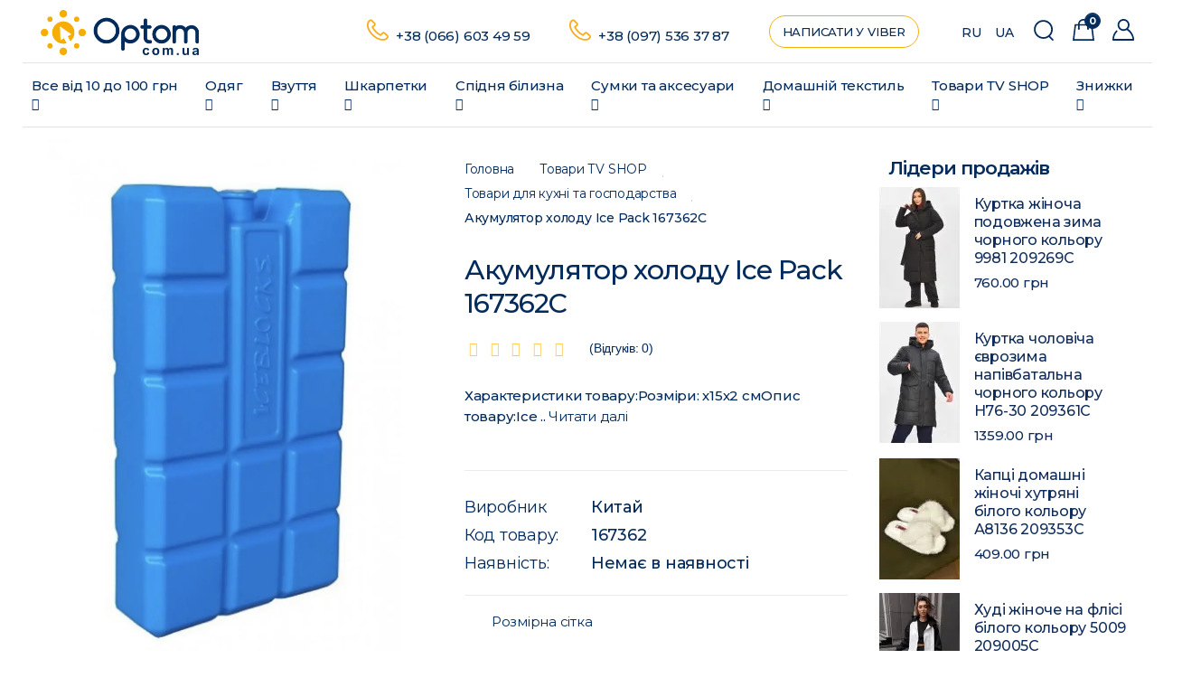

--- FILE ---
content_type: text/html; charset=utf-8
request_url: https://optom.com.ua/gadzhety/tovarydlyakukhniidoma/akkumulyator-holoda-ice-pack-167362c.html
body_size: 42137
content:
<!DOCTYPE html>
<!--[if IE]><![endif]-->
<!--[if IE 8 ]><html prefix="og: http://ogp.me/ns# fb: http://ogp.me/ns/fb# product: http://ogp.me/ns/product#"  dir="ltr" lang="ru" class="ie8"><![endif]-->
<!--[if IE 9 ]><html prefix="og: http://ogp.me/ns# fb: http://ogp.me/ns/fb# product: http://ogp.me/ns/product#"  dir="ltr" lang="ru" class="ie9"><![endif]-->
<!--[if (gt IE 9)|!(IE)]><!-->
<html prefix="og: http://ogp.me/ns# fb: http://ogp.me/ns/fb# product: http://ogp.me/ns/product#"  dir="ltr" lang="ru">
<!--<![endif]-->
<head>
<meta charset="UTF-8" />
<meta name="viewport" content="width=device-width, initial-scale=1">
<meta http-equiv="X-UA-Compatible" content="IE=edge">
<title>Аккумулятор холода Ice Pack 167362C купить недорого в Украине</title>
<base href="https://optom.com.ua/" />
<meta name="description" content="Аккумулятор холода Ice Pack 167362C ✅ цена розница 120 грн ⏩⏩⏩ доставка Киев, Одесса, Харьков, Днепр | Интернет-магазин Optom.com.ua +38(066)603-49-59" />







<link href="catalog/view/theme/sela/stylesheet/font-awesome.min.css" type="text/css" rel="stylesheet">
<link href="https://fonts.googleapis.com/css?family=Montserrat:300,400,500,600,700,800,900&display=swap" type="text/css" Open+Sans:300,400,600,700,800&amp;subset=cyrillic" rel="stylesheet">
<link href="https://fonts.googleapis.com/icon?family=Material+Icons" type="text/css" rel="stylesheet">


    
    
    



<link rel="apple-touch-icon" sizes="180x180" href="/apple-touch-icon.png">
<link rel="icon" type="image/png" sizes="32x32" href="/favicon-32x32.png">
<link rel="icon" type="image/png" sizes="16x16" href="/favicon-16x16.png">
<link rel="manifest" href="/site.webmanifest">
<link rel="mask-icon" href="/safari-pinned-tab.svg" color="#f6ae05">
<meta name="msapplication-TileColor" content="#000000">
<meta name="theme-color" content="#000000">
<!-- Google Tag Manager -->
<script type="text/javascript" >(function(w,d,s,l,i){w[l]=w[l]||[];w[l].push({'gtm.start':
new Date().getTime(),event:'gtm.js'});var f=d.getElementsByTagName(s)[0],
j=d.createElement(s),dl=l!='dataLayer'?'&l='+l:'';j.async=true;j.src=
'https://www.googletagmanager.com/gtm.js?id='+i+dl;f.parentNode.insertBefore(j,f);
})(window,document,'script','dataLayer','GTM-T6685PG');</script>
<!-- End Google Tag Manager -->















<link href="https://optom.com.ua/gadzhety/tovarydlyakukhniidoma/akkumulyator-holoda-ice-pack-167362c.html" rel="canonical" />
<link href="https://optom.com.ua/image/cache/catalog/image/catalog/cart.webp" rel="icon" />
<!--microdatapro 7.5 open graph start -->
<meta property="og:locale" content="ru-ru">
<meta property="og:rich_attachment" content="true">
<meta property="og:site_name" content=" Интернет-магазин Optom.com.ua">
<meta property="og:type" content="product" />
<meta property="og:title" content="Аккумулятор холода Ice Pack 167362C" />
<meta property="og:description" content="Аккумулятор холода Ice Pack 167362C ✅ цена розница 120 грн ⏩⏩⏩ доставка Киев, Одесса, Харьков, Днепр | Интернет-магазин Optom.com.ua +38(066)603-49-59" />
<meta property="og:image" content="https://optom.com.ua/image/cache/catalog/image/catalog/import_files/img/w/1/6/7/3/6/2/1/1673621.webp" />
<meta property="og:image:secure_url" content="https://optom.com.ua/image/cache/catalog/image/catalog/import_files/img/w/1/6/7/3/6/2/1/1673621.webp" />
<meta property="og:image:width" content="1200">
<meta property="og:image:height" content="630">
<meta property="og:url" content="https://optom.com.ua/gadzhety/tovarydlyakukhniidoma/akkumulyator-holoda-ice-pack-167362c.html">
<meta property="business:contact_data:street_address" content="ул. Базова 14" />
<meta property="business:contact_data:locality" content="Одесса" />
<meta property="business:contact_data:postal_code" content="67806" />
<meta property="business:contact_data:country_name" content="Украина" />
<meta property="place:location:latitude" content="46.4393336" />
<meta property="place:location:longitude" content="30.6463376" />
<meta property="business:contact_data:email" content="sales.optom.com.ua@ukr.net"/>
<meta property="business:contact_data:phone_number" content="+38 (066) 603 49 59"/>
<meta property="fb:profile_id" content="https://www.facebook.com/odejda.obyv.optom.nedorogo/">
<meta property="product:product_link" content="https://optom.com.ua/gadzhety/tovarydlyakukhniidoma/akkumulyator-holoda-ice-pack-167362c.html">
<meta property="product:brand" content="Китай">
<meta property="product:category" content="Товары для кухни и дома">
<meta property="product:availability" content="pending">
<meta property="product:condition" content="new">
<meta property="product:upc" content="167362">
<meta property="product:target_gender" content="unisex">
<meta property="product:price:amount" content="120">
<meta property="product:price:currency" content="UAH">
<!--microdatapro 7.5 open graph end -->
   
<link rel="alternate" hreflang="ru" href="https://optom.com.ua/gadzhety/tovarydlyakukhniidoma/akkumulyator-holoda-ice-pack-167362c.html" />

<link rel="alternate" hreflang="uk" href="https://optom.com.ua/ua/gadzhety-ukr/tovarydlyakukhniidoma-ukr/akumulyator-holodu-ice-pack-167362c-ua.html" />

<link rel="preload" href="https://optom.com.ua/image/cache/catalog/image/catalog/logo/lgoc.webp" as="image">
<link href="image/jetcache/css/0562d6f5e46048798cf69556bebfa878.fonts.css?1768575829" rel="stylesheet" type="text/css" />
<link href="image/jetcache/css/70b4af5dd25019ec0dbd9e8569c9d608.css?1768575829" rel="stylesheet" type="text/css" />
</head>
<body>
<!-- Google Tag Manager (noscript) -->
<noscript><iframe src="https://www.googletagmanager.com/ns.html?id=GTM-T6685PG"
height="0" width="0" style="display:none;visibility:hidden"></iframe></noscript>
<!-- End Google Tag Manager (noscript) -->

<div class="site-overlay"></div>
<header>
  <nav class="navbar navbar-default navbar-static-top">
    <div class="container-fluid">
      <div class="navbar-header">
        <button type="button" class="navbar-toggle" data-toggle="collapse" data-target=".navbar-collapse">
          <span class="sr-only">Toggle navigation</span>
          <span class="icon-bar"></span>
          <span class="icon-bar"></span>
          <span class="icon-bar"></span>
        </button>
        <div class="mobile-icons-menu">
        <a href="#" class="icon-account"><svg width="21" height="21" viewBox="0 0 21 21" fill="none" xmlns="http://www.w3.org/2000/svg">
<path fill-rule="evenodd" clip-rule="evenodd" d="M14.95 5.775C14.95 8.08079 13.0808 9.95 10.775 9.95C8.46921 9.95 6.6 8.08079 6.6 5.775C6.6 3.46921 8.46921 1.6 10.775 1.6C13.0808 1.6 14.95 3.46921 14.95 5.775ZM13.8169 10.6848C12.9336 11.2333 11.8913 11.55 10.775 11.55C7.58556 11.55 5 8.96444 5 5.775C5 2.58556 7.58556 0 10.775 0C13.9644 0 16.55 2.58556 16.55 5.775C16.55 7.21337 16.0241 8.52891 15.1542 9.53988C18.4011 11.7008 21 15.8862 21 20.1515C21 20.6207 20.6648 21 20.25 21H0.75C0.336 21 0 20.6207 0 20.1515C0 16.716 1.31325 13.451 3.6045 11.1924C3.91725 10.8844 4.39125 10.9217 4.66275 11.2747C4.935 11.6285 4.90275 12.1639 4.59 12.4719C2.81625 14.2215 1.72575 16.6736 1.5315 19.303H19.4693C19.2172 15.8578 16.6562 12.4059 13.8169 10.6848Z" fill="#032B5C"/>
</svg></a>
       <div id="cart">
  <a href="https://optom.com.ua/simplecheckout" class="cart-icon"><svg width="21" height="21" viewBox="0 0 21 21" fill="none" xmlns="http://www.w3.org/2000/svg">
<path fill-rule="evenodd" clip-rule="evenodd" d="M14.0834 4.94678V4.9508V4.95488V4.95901V4.96319V4.96743V4.97172V4.97606V4.98046V4.9849V4.9894V4.99395V4.99855V5H6.70111V4.99855V4.99395V4.9894V4.9849V4.98046V4.97606V4.97172V4.96743V4.96319V4.95901V4.95488V4.9508V4.94678C6.70111 3.07008 8.29932 1.45306 10.3923 1.45306C12.4852 1.45306 14.0834 3.07008 14.0834 4.94678ZM6.70111 8.8874C6.87412 9.04933 6.98063 9.2702 6.98063 9.51366C6.98063 10.0104 6.53725 10.4131 5.99031 10.4131C5.44338 10.4131 5 10.0104 5 9.51366C5 9.28533 5.09368 9.07687 5.24805 8.91826V6.45306H3.28273L1.646 19.5469H19.354L17.7173 6.45306H15.5365V8.82236C15.7545 8.98734 15.8932 9.23578 15.8932 9.51366C15.8932 10.0104 15.4498 10.4131 14.9029 10.4131C14.356 10.4131 13.9126 10.0104 13.9126 9.51366C13.9126 9.32642 13.9756 9.15254 14.0834 9.00856V9.00796V9.00105V8.9941V8.98711V8.98008V8.97301V8.9659V8.95875V8.95156V8.94434V8.93707V8.92976V8.92242V8.91503V8.90761V8.90015V8.89265V8.88512V8.87754V8.86993V8.86229V8.8546V8.84688V8.83913V8.83133V8.8235V8.81564V8.80774V8.7998V8.79183V8.78383V8.77579V8.76771V8.7596V8.75146V8.74329V8.73507V8.72683V8.71855V8.71024V8.7019V8.69353V8.68512V8.67668V8.66821V8.6597V8.65117V8.6426V8.634V8.62538V8.61672V8.60803V8.59931V8.59056V8.58178V8.57297V8.56413V8.55526V8.54636V8.53744V8.52848V8.5195V8.51049V8.50145V8.49238V8.48329V8.47417V8.46502V8.45584V8.44664V8.43741V8.42816V8.41888V8.40957V8.40024V8.39088V8.3815V8.37209V8.36266V8.3532V8.34372V8.33421V8.32468V8.31513V8.30555V8.29595V8.28633V8.27668V8.26701V8.25732V8.2476V8.23787V8.22811V8.21833V8.20853V8.1987V8.18886V8.179V8.16911V8.15921V8.14928V8.13934V8.12937V8.11939V8.10938V8.09936V8.08932V8.07926V8.06918V8.05908V8.04896V8.03883V8.02868V8.01851V8.00832V7.99812V7.9879V7.97767V7.96741V7.95714V7.94686V7.93656V7.92624V7.91591V7.90556V7.8952V7.88483V7.87444V7.86403V7.85361V7.84318V7.83273V7.82227V7.8118V7.80131V7.79081V7.7803V7.76978V7.75924V7.74869V7.73813V7.72756V7.71698V7.70638V7.69578V7.68516V7.67454V7.6639V7.65325V7.6426V7.63193V7.62125V7.61057V7.59987V7.58917V7.57846V7.56774V7.55701V7.54628V7.53553V7.52478V7.51402V7.50326V7.49248V7.4817V7.47092V7.46013V7.44933V7.43852V7.42771V7.4169V7.40608V7.39525V7.38442V7.37358V7.36274V7.3519V7.34105V7.3302V7.31935V7.30849V7.29763V7.28676V7.27589V7.26502V7.25415V7.24328V7.2324V7.22152V7.21064V7.19976V7.18888V7.178V7.16711V7.15623V7.14535V7.13446V7.12358V7.1127V7.10181V7.09093V7.08005V7.06917V7.05829V7.04742V7.03654V7.02567V7.0148V7.00393V6.99307V6.98221V6.97135V6.96049V6.94964V6.93879V6.92795V6.91711V6.90627V6.89544V6.88462V6.8738V6.86298V6.85217V6.84137V6.83057V6.81978V6.80899V6.79821V6.78744V6.77667V6.76591V6.75516V6.74442V6.73368V6.72295V6.71223V6.70152V6.69082V6.68013V6.66944V6.65876V6.6481V6.63744V6.62679V6.61616V6.60553V6.59492V6.58431V6.57372V6.56313V6.55256V6.542V6.53145V6.52092V6.51039V6.49988V6.48938V6.4789V6.46842V6.45796V6.45306H6.70111V6.45796V6.46842V6.4789V6.48938V6.49988V6.51039V6.52092V6.53145V6.542V6.55256V6.56313V6.57372V6.58431V6.59492V6.60553V6.61616V6.62679V6.63744V6.6481V6.65876V6.66944V6.68013V6.69082V6.70152V6.71223V6.72295V6.73368V6.74442V6.75516V6.76591V6.77667V6.78744V6.79821V6.80899V6.81978V6.83057V6.84137V6.85217V6.86298V6.8738V6.88462V6.89544V6.90627V6.91711V6.92795V6.93879V6.94964V6.96049V6.97135V6.98221V6.99307V7.00393V7.0148V7.02567V7.03654V7.04742V7.05829V7.06917V7.08005V7.09093V7.10181V7.1127V7.12358V7.13446V7.14535V7.15623V7.16711V7.178V7.18888V7.19976V7.21064V7.22152V7.2324V7.24328V7.25415V7.26502V7.27589V7.28676V7.29763V7.30849V7.31935V7.3302V7.34105V7.3519V7.36274V7.37358V7.38442V7.39525V7.40608V7.4169V7.42771V7.43852V7.44933V7.46013V7.47092V7.4817V7.49248V7.50326V7.51402V7.52478V7.53553V7.54628V7.55701V7.56774V7.57846V7.58917V7.59987V7.61057V7.62125V7.63193V7.6426V7.65325V7.6639V7.67454V7.68516V7.69578V7.70638V7.71698V7.72756V7.73813V7.74869V7.75924V7.76978V7.7803V7.79081V7.80131V7.8118V7.82227V7.83273V7.84318V7.85361V7.86403V7.87444V7.88483V7.8952V7.90556V7.91591V7.92624V7.93656V7.94686V7.95714V7.96741V7.97767V7.9879V7.99812V8.00832V8.01851V8.02868V8.03883V8.04896V8.05908V8.06918V8.07926V8.08932V8.09936V8.10938V8.11939V8.12937V8.13934V8.14928V8.15921V8.16911V8.179V8.18886V8.1987V8.20853V8.21833V8.22811V8.23787V8.2476V8.25732V8.26701V8.27668V8.28633V8.29595V8.30555V8.31513V8.32468V8.33421V8.34372V8.3532V8.36266V8.37209V8.3815V8.39088V8.40024V8.40957V8.41888V8.42816V8.43741V8.44664V8.45584V8.46502V8.47417V8.48329V8.49238V8.50145V8.51049V8.5195V8.52848V8.53744V8.54636V8.55526V8.56413V8.57297V8.58178V8.59056V8.59931V8.60803V8.61672V8.62538V8.634V8.6426V8.65117V8.6597V8.66821V8.67668V8.68512V8.69353V8.7019V8.71024V8.71855V8.72683V8.73507V8.74329V8.75146V8.7596V8.76771V8.77579V8.78383V8.79183V8.7998V8.80774V8.81564V8.8235V8.83133V8.83913V8.84688V8.8546V8.86229V8.86993V8.87754V8.88512V8.8874ZM5.24805 5V4.94678C5.24805 2.21451 7.55094 0 10.3923 0C13.2336 0 15.5365 2.21451 15.5365 4.94678V5H19L20.8184 19.5469L21 21H19.5356H1.46437H0L0.181632 19.5469L2 5H5.24805Z" fill="#032B5C"/>
</svg>
    <span id="cart-total">0</span>
  </a>
</div>

        <a href="#" class="icon-search"><svg width="21" height="21" viewBox="0 0 21 21" fill="none" xmlns="http://www.w3.org/2000/svg">
<path fill-rule="evenodd" clip-rule="evenodd" d="M17.6633 10.0909C17.6633 14.2191 14.297 17.5657 10.1445 17.5657C5.99197 17.5657 2.62569 14.2191 2.62569 10.0909C2.62569 5.96272 5.99197 2.61616 10.1445 2.61616C14.297 2.61616 17.6633 5.96272 17.6633 10.0909ZM16.6264 16.5034C18.272 14.8595 19.289 12.5933 19.289 10.0909C19.289 5.07014 15.1949 1 10.1445 1C5.09413 1 1 5.07014 1 10.0909C1 15.1117 5.09413 19.1818 10.1445 19.1818C12.0906 19.1818 13.8947 18.5775 15.3773 17.5472L18.6124 20.7633C18.9298 21.0789 19.4445 21.0789 19.7619 20.7633C20.0794 20.4477 20.0794 19.9361 19.7619 19.6205L16.6264 16.5034Z" fill="#032B5C"/>
</svg></a>
        </div>
        <div id="logo">
                                    <a href="https://optom.com.ua/" class="navbar-brand"><img src="/image/catalog/logo/logo-optom.svg" title="Интернет-магазин товаров Optom.com.ua" alt="Интернет-магазин товаров Optom.com.ua" class="img-responsive" style="height: 50px;" /></a>
                              </div>
      </div>
      <div class="navbar-collapse collapse">
        <style>

.navbar .see-all, .navbar .dropdown-inner a.see-all {
    color: #000;
}
@media (min-width: 1469px) and (max-width: 1570px) {
.navbar-nav > li:nth-of-type(9) .dropdown-menu {
    left: auto;
	right: 0;
}
}
@media (min-width: 1152px) and (max-width: 1330px) {
.navbar-nav > li:nth-of-type(8) .dropdown-menu, .navbar-nav > li:nth-of-type(9) .dropdown-menu {
    left: -120%;
}
}
@media (min-width: 1035px) and (max-width: 1151px) {
.navbar-nav > li:nth-of-type(8) .dropdown-menu {
    left: auto;
	right: 0;
}
}

</style>
<ul class="nav navbar-nav menu-flex" style="margin: 7.5px 0;">
      <li class="dropdown"><a href="https://optom.com.ua/vse-ot-10-do-100-grn" class="dropdown-toggle" data-toggle="dropdown">Все от 10 до 100 грн  <i class="fa fa-angle-down"></i></a>
    <span class="dropdown-triangle"></span>
    <div class="dropdown-menu animated fadeInUp">
      <div class="dropdown-inner">
                <ul class="list-unstyled">
                                <li><a href="https://optom.com.ua/vse-ot-10-do-100-grn/vse-po-10-grn">Все по 10 грн</a></li>
                                          <li><a href="https://optom.com.ua/vse-ot-10-do-100-grn/vse-po-30-grn">Все по 30 грн</a></li>
                                          <li><a href="https://optom.com.ua/vse-ot-10-do-100-grn/vse-po-50-grn">Все по 50 грн</a></li>
                                          <li><a href="https://optom.com.ua/vse-ot-10-do-100-grn/vse-po-75-grn">Все по 75 грн</a></li>
                                          <li><a href="https://optom.com.ua/vse-ot-10-do-100-grn/vse-po-100-grn">Все по 100 грн</a></li>
                                          <li><a href="https://optom.com.ua/vse-ot-10-do-100-grn/loty-tovarov">Лоты товаров</a></li>
                    		</ul>
              </div>
      <a href="https://optom.com.ua/vse-ot-10-do-100-grn" class="see-all">Смотреть категорию <span class="text-lowercase">Все от 10 до 100 грн</span></a>
    </div>
  </li>
        <li class="dropdown"><a href="https://optom.com.ua/10-odezhda" class="dropdown-toggle" data-toggle="dropdown">Одежда  <i class="fa fa-angle-down"></i></a>
    <span class="dropdown-triangle"></span>
    <div class="dropdown-menu animated fadeInUp">
      <div class="dropdown-inner">
                <ul class="list-unstyled">
                                <li><a href="https://optom.com.ua/10-odezhda/45-detskaya-odezhda">Детская одежда<i class="fa fa-angle-right pull-right"></i></a>
              <div class="sub-dropdown-menu animated fadeInUp">
                <div class="sub-dropdown-inner">
                                    <ul class="list-unstyled">
                                          <li><a href="https://optom.com.ua/10-odezhda/45-detskaya-odezhda/batniki">Батники</a></li>
                                          <li><a href="https://optom.com.ua/10-odezhda/45-detskaya-odezhda/409-bridzhi">Бриджи</a></li>
                                          <li><a href="https://optom.com.ua/10-odezhda/45-detskaya-odezhda/53-gamashi">Гамаши</a></li>
                                          <li><a href="https://optom.com.ua/10-odezhda/45-detskaya-odezhda/842-dzhinsy">Джинсы</a></li>
                                          <li><a href="https://optom.com.ua/10-odezhda/45-detskaya-odezhda/410-kepki">Кепки</a></li>
                                          <li><a href="https://optom.com.ua/10-odezhda/45-detskaya-odezhda/46-kolgoty">Колготы</a></li>
                                          <li><a href="https://optom.com.ua/10-odezhda/45-detskaya-odezhda/843-kostyumy">Костюмы</a></li>
                                          <li><a href="https://optom.com.ua/10-odezhda/45-detskaya-odezhda/52-kurtochki">Курточки</a></li>
                                      </ul>
                                    <ul class="list-unstyled">
                                          <li><a href="https://optom.com.ua/10-odezhda/45-detskaya-odezhda/388-losiny">Лосины</a></li>
                                          <li><a href="https://optom.com.ua/10-odezhda/45-detskaya-odezhda/844-majki">Майки</a></li>
                                          <li><a href="https://optom.com.ua/10-odezhda/45-detskaya-odezhda/110-perchatki">Перчатки</a></li>
                                          <li><a href="https://optom.com.ua/10-odezhda/45-detskaya-odezhda/pidzhaki">Пиджаки</a></li>
                                          <li><a href="https://optom.com.ua/10-odezhda/45-detskaya-odezhda/pizhamy">Пижамы</a></li>
                                          <li><a href="https://optom.com.ua/10-odezhda/45-detskaya-odezhda/platya">Платья</a></li>
                                          <li><a href="https://optom.com.ua/10-odezhda/45-detskaya-odezhda/845-rubashki">Рубашки</a></li>
                                          <li><a href="https://optom.com.ua/10-odezhda/45-detskaya-odezhda/55-svitera">Свитера</a></li>
                                      </ul>
                                    <ul class="list-unstyled">
                                          <li><a href="https://optom.com.ua/10-odezhda/45-detskaya-odezhda/47-sportivnye-kostyumy">Спортивные костюмы</a></li>
                                          <li><a href="https://optom.com.ua/10-odezhda/45-detskaya-odezhda/50-futbolki">Футболки</a></li>
                                          <li><a href="https://optom.com.ua/10-odezhda/45-detskaya-odezhda/56-shapki">Шапки</a></li>
                                          <li><a href="https://optom.com.ua/10-odezhda/45-detskaya-odezhda/48-shorty">Шорты</a></li>
                                          <li><a href="https://optom.com.ua/10-odezhda/45-detskaya-odezhda/51-shtany">Штаны</a></li>
                                          <li><a href="https://optom.com.ua/10-odezhda/45-detskaya-odezhda/54-yubki">Юбки</a></li>
                                          <li><a href="https://optom.com.ua/10-odezhda/45-detskaya-odezhda/411-yaselki">Ясельки</a></li>
                                      </ul>
                                  </div>
                <a href="https://optom.com.ua/10-odezhda/45-detskaya-odezhda" class="see-all">Смотреть категорию <span class="text-lowercase">Детская одежда</span></a>
              </div>
            </li>
                                          <li><a href="https://optom.com.ua/10-odezhda/23-dlya-zhensshin">Женская одежда<i class="fa fa-angle-right pull-right"></i></a>
              <div class="sub-dropdown-menu animated fadeInUp">
                <div class="sub-dropdown-inner">
                                    <ul class="list-unstyled">
                                          <li><a href="https://optom.com.ua/10-odezhda/23-dlya-zhensshin/34-bluzy">Блузы</a></li>
                                          <li><a href="https://optom.com.ua/10-odezhda/23-dlya-zhensshin/32-bridzhi">Бриджи</a></li>
                                          <li><a href="https://optom.com.ua/10-odezhda/23-dlya-zhensshin/golfy">Гольфы</a></li>
                                          <li><a href="https://optom.com.ua/10-odezhda/23-dlya-zhensshin/36-dzhinsy">Джинсы</a></li>
                                          <li><a href="https://optom.com.ua/10-odezhda/23-dlya-zhensshin/zhiletki">Жилетки</a></li>
                                          <li><a href="https://optom.com.ua/10-odezhda/23-dlya-zhensshin/kardigany">Кардиганы</a></li>
                                          <li><a href="https://optom.com.ua/10-odezhda/23-dlya-zhensshin/408-kepki">Кепки</a></li>
                                          <li><a href="https://optom.com.ua/10-odezhda/23-dlya-zhensshin/kolgoty">Колготы</a></li>
                                          <li><a href="https://optom.com.ua/10-odezhda/23-dlya-zhensshin/37-kolgoty-kapronovye">Колготы капроновые</a></li>
                                          <li><a href="https://optom.com.ua/10-odezhda/23-dlya-zhensshin/672-kolgoty-teplye">Колготы теплые</a></li>
                                          <li><a href="https://optom.com.ua/10-odezhda/23-dlya-zhensshin/44-kombinezony">Комбинезоны</a></li>
                                          <li><a href="https://optom.com.ua/10-odezhda/23-dlya-zhensshin/598-kostyumy">Костюмы</a></li>
                                      </ul>
                                    <ul class="list-unstyled">
                                          <li><a href="https://optom.com.ua/10-odezhda/23-dlya-zhensshin/25-kurtki-vetrovki">Куртки</a></li>
                                          <li><a href="https://optom.com.ua/10-odezhda/23-dlya-zhensshin/kurtki-dzhinsovye">Куртки джинсовые</a></li>
                                          <li><a href="https://optom.com.ua/10-odezhda/23-dlya-zhensshin/26-losiny">Лосины</a></li>
                                          <li><a href="https://optom.com.ua/10-odezhda/23-dlya-zhensshin/33-majki">Майки</a></li>
                                          <li><a href="https://optom.com.ua/10-odezhda/23-dlya-zhensshin/389-perchatki">Перчатки</a></li>
                                          <li><a href="https://optom.com.ua/10-odezhda/23-dlya-zhensshin/43-pidzhaki">Пиджаки</a></li>
                                          <li><a href="https://optom.com.ua/10-odezhda/23-dlya-zhensshin/pizhamy-1">Пижамы</a></li>
                                          <li><a href="https://optom.com.ua/10-odezhda/23-dlya-zhensshin/40-platya">Платья</a></li>
                                          <li><a href="https://optom.com.ua/10-odezhda/23-dlya-zhensshin/988-rubashki">Рубашки</a></li>
                                          <li><a href="https://optom.com.ua/10-odezhda/23-dlya-zhensshin/504-sarafany">Сарафаны</a></li>
                                          <li><a href="https://optom.com.ua/10-odezhda/23-dlya-zhensshin/27-svitera">Свитера</a></li>
                                          <li><a href="https://optom.com.ua/10-odezhda/23-dlya-zhensshin/batniki-1">Свитшоты и худи</a></li>
                                      </ul>
                                    <ul class="list-unstyled">
                                          <li><a href="https://optom.com.ua/10-odezhda/23-dlya-zhensshin/28-sportivnye-kostyumy">Спортивные костюмы</a></li>
                                          <li><a href="https://optom.com.ua/10-odezhda/23-dlya-zhensshin/38-sportinye-shtany">Спортивные штаны</a></li>
                                          <li><a href="https://optom.com.ua/10-odezhda/23-dlya-zhensshin/1071-topy">Топы</a></li>
                                          <li><a href="https://optom.com.ua/10-odezhda/23-dlya-zhensshin/29-tuniki">Туники</a></li>
                                          <li><a href="https://optom.com.ua/10-odezhda/23-dlya-zhensshin/39-futbolki">Футболки</a></li>
                                          <li><a href="https://optom.com.ua/10-odezhda/23-dlya-zhensshin/halaty">Халаты</a></li>
                                          <li><a href="https://optom.com.ua/10-odezhda/23-dlya-zhensshin/41-shapki">Шапки</a></li>
                                          <li><a href="https://optom.com.ua/10-odezhda/23-dlya-zhensshin/24-shorty">Шорты</a></li>
                                          <li><a href="https://optom.com.ua/10-odezhda/23-dlya-zhensshin/shtany">Штаны</a></li>
                                          <li><a href="https://optom.com.ua/10-odezhda/23-dlya-zhensshin/31-yubki">Юбки</a></li>
                                      </ul>
                                  </div>
                <a href="https://optom.com.ua/10-odezhda/23-dlya-zhensshin" class="see-all">Смотреть категорию <span class="text-lowercase">Женская одежда</span></a>
              </div>
            </li>
                                          <li><a href="https://optom.com.ua/10-odezhda/11-dlya-muzhchin">Мужская одежда<i class="fa fa-angle-right pull-right"></i></a>
              <div class="sub-dropdown-menu animated fadeInUp">
                <div class="sub-dropdown-inner">
                                    <ul class="list-unstyled">
                                          <li><a href="https://optom.com.ua/10-odezhda/11-dlya-muzhchin/19-bridzhi">Бриджи</a></li>
                                          <li><a href="https://optom.com.ua/10-odezhda/11-dlya-muzhchin/808-vetrovki">Ветровки</a></li>
                                          <li><a href="https://optom.com.ua/10-odezhda/11-dlya-muzhchin/442-gamashi">Гамаши и термобелье</a></li>
                                          <li><a href="https://optom.com.ua/10-odezhda/11-dlya-muzhchin/golfy-1">Гольфы</a></li>
                                          <li><a href="https://optom.com.ua/10-odezhda/11-dlya-muzhchin/zhiletki-1">Жилетки</a></li>
                                          <li><a href="https://optom.com.ua/10-odezhda/11-dlya-muzhchin/407-kepki">Кепки</a></li>
                                          <li><a href="https://optom.com.ua/10-odezhda/11-dlya-muzhchin/kostyumy">Костюмы</a></li>
                                          <li><a href="https://optom.com.ua/10-odezhda/11-dlya-muzhchin/13-kurtki">Куртки</a></li>
                                      </ul>
                                    <ul class="list-unstyled">
                                          <li><a href="https://optom.com.ua/10-odezhda/11-dlya-muzhchin/kurtki-dzhinsovye-1">Куртки джинсовые</a></li>
                                          <li><a href="https://optom.com.ua/10-odezhda/11-dlya-muzhchin/20-majki">Майки</a></li>
                                          <li><a href="https://optom.com.ua/10-odezhda/11-dlya-muzhchin/391-perchatki">Перчатки</a></li>
                                          <li><a href="https://optom.com.ua/10-odezhda/11-dlya-muzhchin/809-pidzhaki">Пиджаки</a></li>
                                          <li><a href="https://optom.com.ua/10-odezhda/11-dlya-muzhchin/pizhamy-2">Пижамы</a></li>
                                          <li><a href="https://optom.com.ua/10-odezhda/11-dlya-muzhchin/razgruzki-i-zhilety">Разгрузки и жилеты</a></li>
                                          <li><a href="https://optom.com.ua/10-odezhda/11-dlya-muzhchin/21-rubashki">Рубашки</a></li>
                                          <li><a href="https://optom.com.ua/10-odezhda/11-dlya-muzhchin/15-svitera-tolstovki">Свитера</a></li>
                                      </ul>
                                    <ul class="list-unstyled">
                                          <li><a href="https://optom.com.ua/10-odezhda/11-dlya-muzhchin/1070-batniki">Свитшоты</a></li>
                                          <li><a href="https://optom.com.ua/10-odezhda/11-dlya-muzhchin/412-sportivnye-kostyumy">Спортивные костюмы</a></li>
                                          <li><a href="https://optom.com.ua/10-odezhda/11-dlya-muzhchin/16-futbolki">Футболки</a></li>
                                          <li><a href="https://optom.com.ua/10-odezhda/11-dlya-muzhchin/halaty-1">Халаты</a></li>
                                          <li><a href="https://optom.com.ua/10-odezhda/11-dlya-muzhchin/17-shapki">Шапки</a></li>
                                          <li><a href="https://optom.com.ua/10-odezhda/11-dlya-muzhchin/14-shorty">Шорты</a></li>
                                          <li><a href="https://optom.com.ua/10-odezhda/11-dlya-muzhchin/18-shtany-sportivnye">Штаны спортивные</a></li>
                                          <li><a href="https://optom.com.ua/10-odezhda/11-dlya-muzhchin/22-shtany-dzhinsy">Штаны, Джинсы</a></li>
                                      </ul>
                                  </div>
                <a href="https://optom.com.ua/10-odezhda/11-dlya-muzhchin" class="see-all">Смотреть категорию <span class="text-lowercase">Мужская одежда</span></a>
              </div>
            </li>
                    		</ul>
              </div>
      <a href="https://optom.com.ua/10-odezhda" class="see-all">Смотреть категорию <span class="text-lowercase">Одежда</span></a>
    </div>
  </li>
        <li class="dropdown"><a href="https://optom.com.ua/82-obuv" class="dropdown-toggle" data-toggle="dropdown">Обувь  <i class="fa fa-angle-down"></i></a>
    <span class="dropdown-triangle"></span>
    <div class="dropdown-menu animated fadeInUp">
      <div class="dropdown-inner">
                <ul class="list-unstyled">
                                <li><a href="https://optom.com.ua/82-obuv/99-detskaya">Детская<i class="fa fa-angle-right pull-right"></i></a>
              <div class="sub-dropdown-menu animated fadeInUp">
                <div class="sub-dropdown-inner">
                                    <ul class="list-unstyled">
                                          <li><a href="https://optom.com.ua/82-obuv/99-detskaya/baletki">Балетки</a></li>
                                          <li><a href="https://optom.com.ua/82-obuv/99-detskaya/100-bosonozhki">Босоножки и сандалии</a></li>
                                          <li><a href="https://optom.com.ua/82-obuv/99-detskaya/103-botinki">Ботинки</a></li>
                                          <li><a href="https://optom.com.ua/82-obuv/99-detskaya/butsy">Бутсы</a></li>
                                          <li><a href="https://optom.com.ua/82-obuv/99-detskaya/415-vetnamki">Вьетнамки</a></li>
                                          <li><a href="https://optom.com.ua/82-obuv/99-detskaya/galoshidet">Галоши</a></li>
                                          <li><a href="https://optom.com.ua/82-obuv/99-detskaya/dutiki">Дутики</a></li>
                                          <li><a href="https://optom.com.ua/82-obuv/99-detskaya/417-kedy">Кеды</a></li>
                                          <li><a href="https://optom.com.ua/82-obuv/99-detskaya/kroksy">Кроксы</a></li>
                                      </ul>
                                    <ul class="list-unstyled">
                                          <li><a href="https://optom.com.ua/82-obuv/99-detskaya/102-krossovki">Кроссовки</a></li>
                                          <li><a href="https://optom.com.ua/82-obuv/99-detskaya/419-mokasiny">Мокасины</a></li>
                                          <li><a href="https://optom.com.ua/82-obuv/99-detskaya/pinetki">Пинетки</a></li>
                                          <li><a href="https://optom.com.ua/82-obuv/99-detskaya/422-sapogi">Сапоги</a></li>
                                          <li><a href="https://optom.com.ua/82-obuv/99-detskaya/tapochki">Тапочки</a></li>
                                          <li><a href="https://optom.com.ua/82-obuv/99-detskaya/960-tapochki-pena">Тапочки пена</a></li>
                                          <li><a href="https://optom.com.ua/82-obuv/99-detskaya/423-tufli">Туфли</a></li>
                                          <li><a href="https://optom.com.ua/82-obuv/99-detskaya/uggi">Угги</a></li>
                                          <li><a href="https://optom.com.ua/82-obuv/99-detskaya/shlepki-1">Шлепки</a></li>
                                      </ul>
                                  </div>
                <a href="https://optom.com.ua/82-obuv/99-detskaya" class="see-all">Смотреть категорию <span class="text-lowercase">Детская</span></a>
              </div>
            </li>
                                          <li><a href="https://optom.com.ua/82-obuv/83-zhenskaya">Женская<i class="fa fa-angle-right pull-right"></i></a>
              <div class="sub-dropdown-menu animated fadeInUp">
                <div class="sub-dropdown-inner">
                                    <ul class="list-unstyled">
                                          <li><a href="https://optom.com.ua/82-obuv/83-zhenskaya/91-baletki">Балетки</a></li>
                                          <li><a href="https://optom.com.ua/82-obuv/83-zhenskaya/424-bosonozhki">Босоножки</a></li>
                                          <li><a href="https://optom.com.ua/82-obuv/83-zhenskaya/425-botinki">Ботинки</a></li>
                                          <li><a href="https://optom.com.ua/82-obuv/83-zhenskaya/burki">Бурки</a></li>
                                          <li><a href="https://optom.com.ua/82-obuv/83-zhenskaya/84-vetnamki">Вьетнамки</a></li>
                                          <li><a href="https://optom.com.ua/82-obuv/83-zhenskaya/galoshi">Галоши</a></li>
                                          <li><a href="https://optom.com.ua/82-obuv/83-zhenskaya/426-dom-tapochki">Домашние тапочки</a></li>
                                          <li><a href="https://optom.com.ua/82-obuv/83-zhenskaya/985-dutiki">Дутики</a></li>
                                          <li><a href="https://optom.com.ua/82-obuv/83-zhenskaya/kroksy-1">Кроксы</a></li>
                                      </ul>
                                    <ul class="list-unstyled">
                                          <li><a href="https://optom.com.ua/82-obuv/83-zhenskaya/krossovki">Кроссовки</a></li>
                                          <li><a href="https://optom.com.ua/82-obuv/83-zhenskaya/427-mokasiny">Мокасины и кеды</a></li>
                                          <li><a href="https://optom.com.ua/82-obuv/83-zhenskaya/rezinovye-sapogi">Резиновые сапоги</a></li>
                                          <li><a href="https://optom.com.ua/82-obuv/83-zhenskaya/85-sapogi">Сапоги</a></li>
                                          <li><a href="https://optom.com.ua/82-obuv/83-zhenskaya/tapochki-babushka">Тапочки бабушка</a></li>
                                          <li><a href="https://optom.com.ua/82-obuv/83-zhenskaya/439-tapochki-pena">Тапочки пена</a></li>
                                          <li><a href="https://optom.com.ua/82-obuv/83-zhenskaya/92-tufli">Туфли</a></li>
                                          <li><a href="https://optom.com.ua/82-obuv/83-zhenskaya/90-uggi">Угги</a></li>
                                          <li><a href="https://optom.com.ua/82-obuv/83-zhenskaya/shlepki">Шлепки</a></li>
                                      </ul>
                                  </div>
                <a href="https://optom.com.ua/82-obuv/83-zhenskaya" class="see-all">Смотреть категорию <span class="text-lowercase">Женская</span></a>
              </div>
            </li>
                                          <li><a href="https://optom.com.ua/82-obuv/93-muzhskaya">Мужская<i class="fa fa-angle-right pull-right"></i></a>
              <div class="sub-dropdown-menu animated fadeInUp">
                <div class="sub-dropdown-inner">
                                    <ul class="list-unstyled">
                                          <li><a href="https://optom.com.ua/82-obuv/93-muzhskaya/bosonozhki-i-sandalii">Босоножки и сандалии</a></li>
                                          <li><a href="https://optom.com.ua/82-obuv/93-muzhskaya/430-botinki">Ботинки</a></li>
                                          <li><a href="https://optom.com.ua/82-obuv/93-muzhskaya/burki-1">Бурки</a></li>
                                          <li><a href="https://optom.com.ua/82-obuv/93-muzhskaya/518-butsy">Бутсы</a></li>
                                          <li><a href="https://optom.com.ua/82-obuv/93-muzhskaya/95-vetnamki">Вьетнамки</a></li>
                                          <li><a href="https://optom.com.ua/82-obuv/93-muzhskaya/434-tapochki">Домашние тапочки</a></li>
                                          <li><a href="https://optom.com.ua/82-obuv/93-muzhskaya/433-sapogi">Дутики</a></li>
                                          <li><a href="https://optom.com.ua/82-obuv/93-muzhskaya/431-kedy">Кеды</a></li>
                                      </ul>
                                    <ul class="list-unstyled">
                                          <li><a href="https://optom.com.ua/82-obuv/93-muzhskaya/muzhskie-kroksy">Кроксы</a></li>
                                          <li><a href="https://optom.com.ua/82-obuv/93-muzhskaya/414-krossovki">Кроссовки</a></li>
                                          <li><a href="https://optom.com.ua/82-obuv/93-muzhskaya/mokasiny-i-slipony">Мокасины и слипоны</a></li>
                                          <li><a href="https://optom.com.ua/82-obuv/93-muzhskaya/specobuv">Спецобувь</a></li>
                                          <li><a href="https://optom.com.ua/82-obuv/93-muzhskaya/440-tapochki-pena">Тапочки пена</a></li>
                                          <li><a href="https://optom.com.ua/82-obuv/93-muzhskaya/435-tufli">Туфли</a></li>
                                          <li><a href="https://optom.com.ua/82-obuv/93-muzhskaya/uggi-2">Угги</a></li>
                                          <li><a href="https://optom.com.ua/82-obuv/93-muzhskaya/1073-shlepki">Шлепки</a></li>
                                      </ul>
                                  </div>
                <a href="https://optom.com.ua/82-obuv/93-muzhskaya" class="see-all">Смотреть категорию <span class="text-lowercase">Мужская</span></a>
              </div>
            </li>
                    		</ul>
              </div>
      <a href="https://optom.com.ua/82-obuv" class="see-all">Смотреть категорию <span class="text-lowercase">Обувь</span></a>
    </div>
  </li>
        <li class="dropdown"><a href="https://optom.com.ua/72-noski" class="dropdown-toggle" data-toggle="dropdown">Носки  <i class="fa fa-angle-down"></i></a>
    <span class="dropdown-triangle"></span>
    <div class="dropdown-menu animated fadeInUp">
      <div class="dropdown-inner">
                <ul class="list-unstyled">
                                <li><a href="https://optom.com.ua/72-noski/73-detskie">Детские</a></li>
                                          <li><a href="https://optom.com.ua/72-noski/74-zhenskie">Женские</a></li>
                                          <li><a href="https://optom.com.ua/72-noski/75-muzhskie">Мужские</a></li>
                                          <li><a href="https://optom.com.ua/72-noski/77-sportivnye">Спортивные</a></li>
                                          <li><a href="https://optom.com.ua/72-noski/78-teplye">Теплые<i class="fa fa-angle-right pull-right"></i></a>
              <div class="sub-dropdown-menu animated fadeInUp">
                <div class="sub-dropdown-inner">
                                    <ul class="list-unstyled">
                                          <li><a href="https://optom.com.ua/72-noski/78-teplye/79-detskie">Детские</a></li>
                                          <li><a href="https://optom.com.ua/72-noski/78-teplye/80-zhenskie">Женские</a></li>
                                          <li><a href="https://optom.com.ua/72-noski/78-teplye/81-muzhskie">Мужские</a></li>
                                      </ul>
                                  </div>
                <a href="https://optom.com.ua/72-noski/78-teplye" class="see-all">Смотреть категорию <span class="text-lowercase">Теплые</span></a>
              </div>
            </li>
                    		</ul>
              </div>
      <a href="https://optom.com.ua/72-noski" class="see-all">Смотреть категорию <span class="text-lowercase">Носки</span></a>
    </div>
  </li>
        <li class="dropdown"><a href="https://optom.com.ua/58-nizhnee-bele" class="dropdown-toggle" data-toggle="dropdown">Нижнее белье  <i class="fa fa-angle-down"></i></a>
    <span class="dropdown-triangle"></span>
    <div class="dropdown-menu animated fadeInUp">
      <div class="dropdown-inner">
                <ul class="list-unstyled">
                                <li><a href="https://optom.com.ua/58-nizhnee-bele/59-detskoe">Детское</a></li>
                                          <li><a href="https://optom.com.ua/58-nizhnee-bele/61-zhenskoe">Женское<i class="fa fa-angle-right pull-right"></i></a>
              <div class="sub-dropdown-menu animated fadeInUp">
                <div class="sub-dropdown-inner">
                                    <ul class="list-unstyled">
                                          <li><a href="https://optom.com.ua/58-nizhnee-bele/61-zhenskoe/62-batalnoe">Батальное белье</a></li>
                                          <li><a href="https://optom.com.ua/58-nizhnee-bele/61-zhenskoe/kombidressy">Боди</a></li>
                                          <li><a href="https://optom.com.ua/58-nizhnee-bele/61-zhenskoe/65-byustgaltery">Бюстгальтеры</a></li>
                                          <li><a href="https://optom.com.ua/58-nizhnee-bele/61-zhenskoe/64-komplekty">Комплекты</a></li>
                                          <li><a href="https://optom.com.ua/58-nizhnee-bele/61-zhenskoe/68-nochnye-rubashki">Ночные рубашки</a></li>
                                          <li><a href="https://optom.com.ua/58-nizhnee-bele/61-zhenskoe/67-stringi">Стринги</a></li>
                                          <li><a href="https://optom.com.ua/58-nizhnee-bele/61-zhenskoe/trusiki">Трусики</a></li>
                                      </ul>
                                  </div>
                <a href="https://optom.com.ua/58-nizhnee-bele/61-zhenskoe" class="see-all">Смотреть категорию <span class="text-lowercase">Женское</span></a>
              </div>
            </li>
                                          <li><a href="https://optom.com.ua/58-nizhnee-bele/1067-kupalniki-detskiye">Купальники детские и плавки</a></li>
                                          <li><a href="https://optom.com.ua/58-nizhnee-bele/71-kupalniki">Купальники женские</a></li>
                                          <li><a href="https://optom.com.ua/58-nizhnee-bele/60-muzhskoe">Мужское</a></li>
                    		</ul>
              </div>
      <a href="https://optom.com.ua/58-nizhnee-bele" class="see-all">Смотреть категорию <span class="text-lowercase">Нижнее белье</span></a>
    </div>
  </li>
        <li class="dropdown"><a href="https://optom.com.ua/107-sumki-i-aksessuary" class="dropdown-toggle" data-toggle="dropdown">Сумки и аксессуары  <i class="fa fa-angle-down"></i></a>
    <span class="dropdown-triangle"></span>
    <div class="dropdown-menu animated fadeInUp">
      <div class="dropdown-inner">
                <ul class="list-unstyled">
                                <li><a href="https://optom.com.ua/107-sumki-i-aksessuary/948-bananki">Бананки</a></li>
                                          <li><a href="https://optom.com.ua/107-sumki-i-aksessuary/685-zonty">Зонты</a></li>
                                          <li><a href="https://optom.com.ua/107-sumki-i-aksessuary/544-klatchi">Клатчи</a></li>
                                          <li><a href="https://optom.com.ua/107-sumki-i-aksessuary/868-kosmetichki-i-kejsy-dlya-kosmetichki">Косметички и кейсы для косметики</a></li>
                                          <li><a href="https://optom.com.ua/107-sumki-i-aksessuary/869-koshelki-i-portmone">Кошельки и портмоне</a></li>
                                          <li><a href="https://optom.com.ua/107-sumki-i-aksessuary/119-ochki">Очки</a></li>
                                          <li><a href="https://optom.com.ua/107-sumki-i-aksessuary/530-remni">Ремни</a></li>
                                          <li><a href="https://optom.com.ua/107-sumki-i-aksessuary/ryukzaki-detskie">Рюкзаки детские</a></li>
                    		</ul>
                <ul class="list-unstyled">
                                <li><a href="https://optom.com.ua/107-sumki-i-aksessuary/983-ryukzaki-zhenskie">Рюкзаки женские</a></li>
                                          <li><a href="https://optom.com.ua/107-sumki-i-aksessuary/ryukzaki-muzhskie">Рюкзаки мужские</a></li>
                                          <li><a href="https://optom.com.ua/107-sumki-i-aksessuary/sumki-dorozhnye">Сумки дорожные</a></li>
                                          <li><a href="https://optom.com.ua/107-sumki-i-aksessuary/532-sumki-zhenskie">Сумки женские</a></li>
                                          <li><a href="https://optom.com.ua/107-sumki-i-aksessuary/529-sumki-muzhskie">Сумки мужские</a></li>
                                          <li><a href="https://optom.com.ua/107-sumki-i-aksessuary/sumki-plyazhnye">Сумки пляжные</a></li>
                                          <li><a href="https://optom.com.ua/107-sumki-i-aksessuary/chemodany">Чемоданы</a></li>
                    		</ul>
              </div>
      <a href="https://optom.com.ua/107-sumki-i-aksessuary" class="see-all">Смотреть категорию <span class="text-lowercase">Сумки и аксессуары</span></a>
    </div>
  </li>
        <li class="dropdown"><a href="https://optom.com.ua/domashnij-tekstil" class="dropdown-toggle" data-toggle="dropdown">Домашний текстиль  <i class="fa fa-angle-down"></i></a>
    <span class="dropdown-triangle"></span>
    <div class="dropdown-menu animated fadeInUp">
      <div class="dropdown-inner">
                <ul class="list-unstyled">
                                <li><a href="https://optom.com.ua/domashnij-tekstil/odeyala">Одеяла</a></li>
                                          <li><a href="https://optom.com.ua/domashnij-tekstil/pledy">Пледы</a></li>
                                          <li><a href="https://optom.com.ua/domashnij-tekstil/podarochnye-nabory-polotenec">Подарочные наборы полотенец</a></li>
                                          <li><a href="https://optom.com.ua/domashnij-tekstil/128-podushki">Подушки</a></li>
                                          <li><a href="https://optom.com.ua/domashnij-tekstil/859-polotenca-bannye">Полотенца банные</a></li>
                                          <li><a href="https://optom.com.ua/domashnij-tekstil/polotenca-detskie">Полотенца детские</a></li>
                                          <li><a href="https://optom.com.ua/domashnij-tekstil/862-polotenca-dlya-lica">Полотенца для лица</a></li>
                                          <li><a href="https://optom.com.ua/domashnij-tekstil/860-polotenca-kukhonnye">Полотенца кухонные</a></li>
                                          <li><a href="https://optom.com.ua/domashnij-tekstil/123-postelnoe-bele">Постельное белье</a></li>
                    		</ul>
              </div>
      <a href="https://optom.com.ua/domashnij-tekstil" class="see-all">Смотреть категорию <span class="text-lowercase">Домашний текстиль</span></a>
    </div>
  </li>
        <li class="dropdown"><a href="https://optom.com.ua/gadzhety" class="dropdown-toggle" data-toggle="dropdown">Товары ТV SHOP  <i class="fa fa-angle-down"></i></a>
    <span class="dropdown-triangle"></span>
    <div class="dropdown-menu animated fadeInUp">
      <div class="dropdown-inner">
                <ul class="list-unstyled">
                                <li><a href="https://optom.com.ua/gadzhety/avtotovrya">Автотовары</a></li>
                                          <li><a href="https://optom.com.ua/gadzhety/aksesuary">Аксессуары к мобильным телефонам</a></li>
                                          <li><a href="https://optom.com.ua/gadzhety/gadzhety-1">Гаджеты</a></li>
                                          <li><a href="https://optom.com.ua/gadzhety/dachasadhorod">Дача, сад и огород</a></li>
                                          <li><a href="https://optom.com.ua/gadzhety/devaysy">Девайсы</a></li>
                                          <li><a href="https://optom.com.ua/gadzhety/instrumenty">Инструменты</a></li>
                    		</ul>
                <ul class="list-unstyled">
                                <li><a href="https://optom.com.ua/gadzhety/krasaizdorovya">Красота и здоровье</a></li>
                                          <li><a href="https://optom.com.ua/gadzhety/sportivnyyetovary">Спортивные товары</a></li>
                                          <li><a href="https://optom.com.ua/gadzhety/tovarydlyadetey">Товары для детей</a></li>
                                          <li><a href="https://optom.com.ua/gadzhety/tovarydlyakukhniidoma">Товары для кухни и дома</a></li>
                                          <li><a href="https://optom.com.ua/gadzhety/chasy">Часы</a></li>
                                          <li><a href="https://optom.com.ua/gadzhety/elektronikaitekhnika">Электроника и техника</a></li>
                    		</ul>
              </div>
      <a href="https://optom.com.ua/gadzhety" class="see-all">Смотреть категорию <span class="text-lowercase">Товары ТV SHOP</span></a>
    </div>
  </li>
        <li class="dropdown"><a href="https://optom.com.ua/skidki" class="dropdown-toggle" data-toggle="dropdown">Скидки  <i class="fa fa-angle-down"></i></a>
    <span class="dropdown-triangle"></span>
    <div class="dropdown-menu animated fadeInUp">
      <div class="dropdown-inner">
                <ul class="list-unstyled">
                                <li><a href="https://optom.com.ua/skidki/krupnyj-opt">Крупный опт</a></li>
                                          <li><a href="https://optom.com.ua/special">Распродажа</a></li>
                                          <li><a href="https://optom.com.ua/skidki/tovary-s-ucenkoj">Товары с уценкой</a></li>
                                          <li><a href="https://optom.com.ua/skidki/shara">Шара</a></li>
                    		</ul>
              </div>
      <a href="https://optom.com.ua/skidki" class="see-all">Смотреть категорию <span class="text-lowercase">Скидки</span></a>
    </div>
  </li>
    </ul>

        <ul class="list-inline text-right">
          <li><div class="header-phone-one"><svg width="16" height="17" viewBox="0 0 16 17" fill="none" xmlns="http://www.w3.org/2000/svg"><path d="M11.7257 16.9269C11.1032 16.9222 10.4833 16.8441 9.87911 16.694C7.79255 16.1906 5.64389 14.9135 3.82993 13.098C2.01598 11.2824 0.73729 9.13336 0.233855 7.04878C-0.296244 4.85595 0.08183 2.97991 1.29724 1.7645L1.64427 1.41747C1.95913 1.10324 2.38579 0.926758 2.83063 0.926758C3.27546 0.926758 3.70212 1.10324 4.01698 1.41747L6.01122 3.41131C6.32565 3.72606 6.50226 4.15277 6.50226 4.59766C6.50226 5.04256 6.32565 5.46926 6.01122 5.78402L4.83322 6.96162C5.39795 7.95257 6.16603 8.94432 7.07381 9.8521C7.98158 10.7599 8.97413 11.5284 9.96468 12.0931L11.1423 10.9151C11.2981 10.7592 11.483 10.6356 11.6866 10.5513C11.8901 10.467 12.1083 10.4235 12.3286 10.4235C12.549 10.4235 12.7672 10.467 12.9707 10.5513C13.1743 10.6356 13.3592 10.7592 13.515 10.9151L15.5088 12.9089C15.8233 13.2236 16 13.6502 16 14.0951C16 14.5399 15.8233 14.9666 15.5088 15.2812L15.1614 15.6283C14.3046 16.4867 13.1186 16.9269 11.7257 16.9269ZM2.83063 2.11989C2.76708 2.11957 2.70412 2.13194 2.64542 2.15627C2.58671 2.1806 2.53346 2.2164 2.48877 2.26157L2.14134 2.6086C1.23117 3.51876 0.965329 4.99643 1.39275 6.76701C1.84525 8.64266 3.01011 10.5915 4.67244 12.2535C6.33477 13.9154 8.28325 15.0791 10.1593 15.5332C11.9303 15.9606 13.4071 15.6947 14.3173 14.7846L14.6643 14.4375C14.755 14.3468 14.8059 14.2238 14.8059 14.0955C14.8059 13.9672 14.755 13.8442 14.6643 13.7534L12.6709 11.7596C12.5801 11.6689 12.4571 11.618 12.3288 11.618C12.2006 11.618 12.0775 11.6689 11.9868 11.7596L10.494 13.2524C10.4044 13.342 10.2886 13.4008 10.1634 13.4203C10.0382 13.4397 9.91008 13.4188 9.79753 13.3606C8.57377 12.7278 7.34005 11.8065 6.22971 10.6962C5.11937 9.58585 4.20005 8.35293 3.56568 7.12917C3.50742 7.01666 3.48648 6.88853 3.50586 6.76333C3.52525 6.63812 3.58397 6.52233 3.67353 6.43272L5.16672 4.93992C5.2574 4.84918 5.30833 4.72614 5.30833 4.59786C5.30833 4.46958 5.2574 4.34655 5.16672 4.25581L3.17288 2.26157C3.12805 2.21647 3.07471 2.18073 3.01596 2.15641C2.95721 2.13209 2.89421 2.11967 2.83063 2.11989V2.11989Z" fill="#F8AC1A"/>
</svg> <a href="tel:+380666034959">+38 (066) 603 49 59</a></div> </li>
          <li><div class="header-phone-two"><svg width="16" height="17" viewBox="0 0 16 17" fill="none" xmlns="http://www.w3.org/2000/svg"><path d="M11.7257 16.9269C11.1032 16.9222 10.4833 16.8441 9.87911 16.694C7.79255 16.1906 5.64389 14.9135 3.82993 13.098C2.01598 11.2824 0.73729 9.13336 0.233855 7.04878C-0.296244 4.85595 0.08183 2.97991 1.29724 1.7645L1.64427 1.41747C1.95913 1.10324 2.38579 0.926758 2.83063 0.926758C3.27546 0.926758 3.70212 1.10324 4.01698 1.41747L6.01122 3.41131C6.32565 3.72606 6.50226 4.15277 6.50226 4.59766C6.50226 5.04256 6.32565 5.46926 6.01122 5.78402L4.83322 6.96162C5.39795 7.95257 6.16603 8.94432 7.07381 9.8521C7.98158 10.7599 8.97413 11.5284 9.96468 12.0931L11.1423 10.9151C11.2981 10.7592 11.483 10.6356 11.6866 10.5513C11.8901 10.467 12.1083 10.4235 12.3286 10.4235C12.549 10.4235 12.7672 10.467 12.9707 10.5513C13.1743 10.6356 13.3592 10.7592 13.515 10.9151L15.5088 12.9089C15.8233 13.2236 16 13.6502 16 14.0951C16 14.5399 15.8233 14.9666 15.5088 15.2812L15.1614 15.6283C14.3046 16.4867 13.1186 16.9269 11.7257 16.9269ZM2.83063 2.11989C2.76708 2.11957 2.70412 2.13194 2.64542 2.15627C2.58671 2.1806 2.53346 2.2164 2.48877 2.26157L2.14134 2.6086C1.23117 3.51876 0.965329 4.99643 1.39275 6.76701C1.84525 8.64266 3.01011 10.5915 4.67244 12.2535C6.33477 13.9154 8.28325 15.0791 10.1593 15.5332C11.9303 15.9606 13.4071 15.6947 14.3173 14.7846L14.6643 14.4375C14.755 14.3468 14.8059 14.2238 14.8059 14.0955C14.8059 13.9672 14.755 13.8442 14.6643 13.7534L12.6709 11.7596C12.5801 11.6689 12.4571 11.618 12.3288 11.618C12.2006 11.618 12.0775 11.6689 11.9868 11.7596L10.494 13.2524C10.4044 13.342 10.2886 13.4008 10.1634 13.4203C10.0382 13.4397 9.91008 13.4188 9.79753 13.3606C8.57377 12.7278 7.34005 11.8065 6.22971 10.6962C5.11937 9.58585 4.20005 8.35293 3.56568 7.12917C3.50742 7.01666 3.48648 6.88853 3.50586 6.76333C3.52525 6.63812 3.58397 6.52233 3.67353 6.43272L5.16672 4.93992C5.2574 4.84918 5.30833 4.72614 5.30833 4.59786C5.30833 4.46958 5.2574 4.34655 5.16672 4.25581L3.17288 2.26157C3.12805 2.21647 3.07471 2.18073 3.01596 2.15641C2.95721 2.13209 2.89421 2.11967 2.83063 2.11989V2.11989Z" fill="#F8AC1A"/>
</svg> <a href="tel:+380975363787">+38 (097) 536 37 87</a></div> </li>
 <li><a href="viber://chat?number=%2B380675590174"><div class="header-call">Написать в Viber</div> </a></li>
         <li> <style>

.langmark {
margin-top: 6px;
color: #000000;
}
.langmark a {
color: #323438;
}
.langmark a:hover {
color: #0099e5;
}

</style>
<div class="nav pull-left langmark">
<ul class="list-inline">
			<li><span><a    class="acc__btn"  onclick="lm_setCookie('languageauto', '1', {expires: 180}); window.location = 'https://optom.com.ua/gadzhety/tovarydlyakukhniidoma/akkumulyator-holoda-ice-pack-167362c.html'">RU</a></span></li>
					<li><span><a  href="https://optom.com.ua/ua/gadzhety-ukr/tovarydlyakukhniidoma-ukr/akumulyator-holodu-ice-pack-167362c-ua.html"    onclick="lm_deleteCookie('languageauto'); window.location = 'https://optom.com.ua/ua/gadzhety-ukr/tovarydlyakukhniidoma-ukr/akumulyator-holodu-ice-pack-167362c-ua.html'">UA</a></span></li>
			</ul>
</div>

</li>
          <li><div class="desktop-icons-menu"><a href="#" class="icon-search"><svg width="21" height="21" viewBox="0 0 21 21" fill="none" xmlns="http://www.w3.org/2000/svg">
<path fill-rule="evenodd" clip-rule="evenodd" d="M17.6633 10.0909C17.6633 14.2191 14.297 17.5657 10.1445 17.5657C5.99197 17.5657 2.62569 14.2191 2.62569 10.0909C2.62569 5.96272 5.99197 2.61616 10.1445 2.61616C14.297 2.61616 17.6633 5.96272 17.6633 10.0909ZM16.6264 16.5034C18.272 14.8595 19.289 12.5933 19.289 10.0909C19.289 5.07014 15.1949 1 10.1445 1C5.09413 1 1 5.07014 1 10.0909C1 15.1117 5.09413 19.1818 10.1445 19.1818C12.0906 19.1818 13.8947 18.5775 15.3773 17.5472L18.6124 20.7633C18.9298 21.0789 19.4445 21.0789 19.7619 20.7633C20.0794 20.4477 20.0794 19.9361 19.7619 19.6205L16.6264 16.5034Z" fill="#032B5C"/>
</svg></a></div></li>
          <li><div class="desktop-icons-menu"><div id="cart">
  <a href="https://optom.com.ua/simplecheckout" class="cart-icon"><svg width="21" height="21" viewBox="0 0 21 21" fill="none" xmlns="http://www.w3.org/2000/svg">
<path fill-rule="evenodd" clip-rule="evenodd" d="M14.0834 4.94678V4.9508V4.95488V4.95901V4.96319V4.96743V4.97172V4.97606V4.98046V4.9849V4.9894V4.99395V4.99855V5H6.70111V4.99855V4.99395V4.9894V4.9849V4.98046V4.97606V4.97172V4.96743V4.96319V4.95901V4.95488V4.9508V4.94678C6.70111 3.07008 8.29932 1.45306 10.3923 1.45306C12.4852 1.45306 14.0834 3.07008 14.0834 4.94678ZM6.70111 8.8874C6.87412 9.04933 6.98063 9.2702 6.98063 9.51366C6.98063 10.0104 6.53725 10.4131 5.99031 10.4131C5.44338 10.4131 5 10.0104 5 9.51366C5 9.28533 5.09368 9.07687 5.24805 8.91826V6.45306H3.28273L1.646 19.5469H19.354L17.7173 6.45306H15.5365V8.82236C15.7545 8.98734 15.8932 9.23578 15.8932 9.51366C15.8932 10.0104 15.4498 10.4131 14.9029 10.4131C14.356 10.4131 13.9126 10.0104 13.9126 9.51366C13.9126 9.32642 13.9756 9.15254 14.0834 9.00856V9.00796V9.00105V8.9941V8.98711V8.98008V8.97301V8.9659V8.95875V8.95156V8.94434V8.93707V8.92976V8.92242V8.91503V8.90761V8.90015V8.89265V8.88512V8.87754V8.86993V8.86229V8.8546V8.84688V8.83913V8.83133V8.8235V8.81564V8.80774V8.7998V8.79183V8.78383V8.77579V8.76771V8.7596V8.75146V8.74329V8.73507V8.72683V8.71855V8.71024V8.7019V8.69353V8.68512V8.67668V8.66821V8.6597V8.65117V8.6426V8.634V8.62538V8.61672V8.60803V8.59931V8.59056V8.58178V8.57297V8.56413V8.55526V8.54636V8.53744V8.52848V8.5195V8.51049V8.50145V8.49238V8.48329V8.47417V8.46502V8.45584V8.44664V8.43741V8.42816V8.41888V8.40957V8.40024V8.39088V8.3815V8.37209V8.36266V8.3532V8.34372V8.33421V8.32468V8.31513V8.30555V8.29595V8.28633V8.27668V8.26701V8.25732V8.2476V8.23787V8.22811V8.21833V8.20853V8.1987V8.18886V8.179V8.16911V8.15921V8.14928V8.13934V8.12937V8.11939V8.10938V8.09936V8.08932V8.07926V8.06918V8.05908V8.04896V8.03883V8.02868V8.01851V8.00832V7.99812V7.9879V7.97767V7.96741V7.95714V7.94686V7.93656V7.92624V7.91591V7.90556V7.8952V7.88483V7.87444V7.86403V7.85361V7.84318V7.83273V7.82227V7.8118V7.80131V7.79081V7.7803V7.76978V7.75924V7.74869V7.73813V7.72756V7.71698V7.70638V7.69578V7.68516V7.67454V7.6639V7.65325V7.6426V7.63193V7.62125V7.61057V7.59987V7.58917V7.57846V7.56774V7.55701V7.54628V7.53553V7.52478V7.51402V7.50326V7.49248V7.4817V7.47092V7.46013V7.44933V7.43852V7.42771V7.4169V7.40608V7.39525V7.38442V7.37358V7.36274V7.3519V7.34105V7.3302V7.31935V7.30849V7.29763V7.28676V7.27589V7.26502V7.25415V7.24328V7.2324V7.22152V7.21064V7.19976V7.18888V7.178V7.16711V7.15623V7.14535V7.13446V7.12358V7.1127V7.10181V7.09093V7.08005V7.06917V7.05829V7.04742V7.03654V7.02567V7.0148V7.00393V6.99307V6.98221V6.97135V6.96049V6.94964V6.93879V6.92795V6.91711V6.90627V6.89544V6.88462V6.8738V6.86298V6.85217V6.84137V6.83057V6.81978V6.80899V6.79821V6.78744V6.77667V6.76591V6.75516V6.74442V6.73368V6.72295V6.71223V6.70152V6.69082V6.68013V6.66944V6.65876V6.6481V6.63744V6.62679V6.61616V6.60553V6.59492V6.58431V6.57372V6.56313V6.55256V6.542V6.53145V6.52092V6.51039V6.49988V6.48938V6.4789V6.46842V6.45796V6.45306H6.70111V6.45796V6.46842V6.4789V6.48938V6.49988V6.51039V6.52092V6.53145V6.542V6.55256V6.56313V6.57372V6.58431V6.59492V6.60553V6.61616V6.62679V6.63744V6.6481V6.65876V6.66944V6.68013V6.69082V6.70152V6.71223V6.72295V6.73368V6.74442V6.75516V6.76591V6.77667V6.78744V6.79821V6.80899V6.81978V6.83057V6.84137V6.85217V6.86298V6.8738V6.88462V6.89544V6.90627V6.91711V6.92795V6.93879V6.94964V6.96049V6.97135V6.98221V6.99307V7.00393V7.0148V7.02567V7.03654V7.04742V7.05829V7.06917V7.08005V7.09093V7.10181V7.1127V7.12358V7.13446V7.14535V7.15623V7.16711V7.178V7.18888V7.19976V7.21064V7.22152V7.2324V7.24328V7.25415V7.26502V7.27589V7.28676V7.29763V7.30849V7.31935V7.3302V7.34105V7.3519V7.36274V7.37358V7.38442V7.39525V7.40608V7.4169V7.42771V7.43852V7.44933V7.46013V7.47092V7.4817V7.49248V7.50326V7.51402V7.52478V7.53553V7.54628V7.55701V7.56774V7.57846V7.58917V7.59987V7.61057V7.62125V7.63193V7.6426V7.65325V7.6639V7.67454V7.68516V7.69578V7.70638V7.71698V7.72756V7.73813V7.74869V7.75924V7.76978V7.7803V7.79081V7.80131V7.8118V7.82227V7.83273V7.84318V7.85361V7.86403V7.87444V7.88483V7.8952V7.90556V7.91591V7.92624V7.93656V7.94686V7.95714V7.96741V7.97767V7.9879V7.99812V8.00832V8.01851V8.02868V8.03883V8.04896V8.05908V8.06918V8.07926V8.08932V8.09936V8.10938V8.11939V8.12937V8.13934V8.14928V8.15921V8.16911V8.179V8.18886V8.1987V8.20853V8.21833V8.22811V8.23787V8.2476V8.25732V8.26701V8.27668V8.28633V8.29595V8.30555V8.31513V8.32468V8.33421V8.34372V8.3532V8.36266V8.37209V8.3815V8.39088V8.40024V8.40957V8.41888V8.42816V8.43741V8.44664V8.45584V8.46502V8.47417V8.48329V8.49238V8.50145V8.51049V8.5195V8.52848V8.53744V8.54636V8.55526V8.56413V8.57297V8.58178V8.59056V8.59931V8.60803V8.61672V8.62538V8.634V8.6426V8.65117V8.6597V8.66821V8.67668V8.68512V8.69353V8.7019V8.71024V8.71855V8.72683V8.73507V8.74329V8.75146V8.7596V8.76771V8.77579V8.78383V8.79183V8.7998V8.80774V8.81564V8.8235V8.83133V8.83913V8.84688V8.8546V8.86229V8.86993V8.87754V8.88512V8.8874ZM5.24805 5V4.94678C5.24805 2.21451 7.55094 0 10.3923 0C13.2336 0 15.5365 2.21451 15.5365 4.94678V5H19L20.8184 19.5469L21 21H19.5356H1.46437H0L0.181632 19.5469L2 5H5.24805Z" fill="#032B5C"/>
</svg>
    <span id="cart-total">0</span>
  </a>
</div>
</div></li>
          <li><div class="desktop-icons-menu"><a href="#" class="icon-account"><svg width="21" height="21" viewBox="0 0 21 21" fill="none" xmlns="http://www.w3.org/2000/svg">
<path fill-rule="evenodd" clip-rule="evenodd" d="M14.95 5.775C14.95 8.08079 13.0808 9.95 10.775 9.95C8.46921 9.95 6.6 8.08079 6.6 5.775C6.6 3.46921 8.46921 1.6 10.775 1.6C13.0808 1.6 14.95 3.46921 14.95 5.775ZM13.8169 10.6848C12.9336 11.2333 11.8913 11.55 10.775 11.55C7.58556 11.55 5 8.96444 5 5.775C5 2.58556 7.58556 0 10.775 0C13.9644 0 16.55 2.58556 16.55 5.775C16.55 7.21337 16.0241 8.52891 15.1542 9.53988C18.4011 11.7008 21 15.8862 21 20.1515C21 20.6207 20.6648 21 20.25 21H0.75C0.336 21 0 20.6207 0 20.1515C0 16.716 1.31325 13.451 3.6045 11.1924C3.91725 10.8844 4.39125 10.9217 4.66275 11.2747C4.935 11.6285 4.90275 12.1639 4.59 12.4719C2.81625 14.2215 1.72575 16.6736 1.5315 19.303H19.4693C19.2172 15.8578 16.6562 12.4059 13.8169 10.6848Z" fill="#032B5C"/>
</svg></a></div></li>
        </ul>
      </div>
    </div>
  </nav>
</header>
<div class="sidebar sidebar-account">
  <span class="close-sidebar"><i class="material-icons">close</i></span>
  <div class="inner">
    <div class="account">
      <div class="h3 rightmenuh">Личный кабинет</div>
      <ul class="list-unstyled">
                <li><a href="https://optom.com.ua/index.php?route=account/login">Войти</a></li>
        <li><a href="https://optom.com.ua/index.php?route=account/simpleregister">Зарегистрироваться</a></li>
              </ul>
    </div>
    <div class="currency"></div>
        <div class="telephone">
      <div class="h3 rightmenuh">Наши контакты</div>
      <a href="tel:+380666034959">+38 (066) 603 49 59</a><br>
      <a href="tel:+380975363787">+38 (097) 536 37 87</a><br>
      <a href="tel:+380639736003">+38 (063) 973 60 03</a>
    </div>
  </div>
</div>
<div class="sidebar sidebar-search">
  <span class="close-sidebar"><i class="material-icons">close</i></span>
  <div class="inner"><div class="h3 rightmenuh">Поиск</div>
<div id="search" class="input-group">
  <input type="text" name="search" value="" class="form-control input-lg" id="search-input" />
  <span class="input-group-btn">
    <button type="button" class="btn btn-form btn-block btn-lg"><i class="material-icons">search</i></button>
  </span>
</div>

</div>
</div>


<div id="product-product" class="container-fluid space-30">
  <div class="row">
    
                <div id="content" class="col-sm-9 product-page">
      <div id="cmswidget-2" class="cmswidget">




</div>

 



      <div class="row">
                                <div class="col-sm-6">
                                  <div class="product-image">
              <div class="slider slider-for">
                                <div class="easyzoom easyzoom--overlay">
                  <a href="https://optom.com.ua/image/cache/catalog/image/cache/catalog/import_files/img/w/1/6/7/3/6/2/1/1673621-900x1202.webp" title="Аккумулятор холода Ice Pack 167362C">
                    <img src="https://optom.com.ua/image/cache/catalog/image/cache/catalog/import_files/img/w/1/6/7/3/6/2/1/1673621-900x1202.webp" width="900" height="1202" title="Аккумулятор холода Ice Pack 167362C" alt="Аккумулятор холода Ice Pack 167362C" class="img-responsive">
                  </a>
                </div>
                                                                <div class="easyzoom easyzoom--overlay">
                  <a href="" title="Аккумулятор холода Ice Pack 167362C">
                    <img src="" title="Аккумулятор холода Ice Pack 167362C" alt="Аккумулятор холода Ice Pack 167362C" class="img-responsive">
                  </a>
                </div>
                                <div class="easyzoom easyzoom--overlay">
                  <a href="" title="Аккумулятор холода Ice Pack 167362C">
                    <img src="" title="Аккумулятор холода Ice Pack 167362C" alt="Аккумулятор холода Ice Pack 167362C" class="img-responsive">
                  </a>
                </div>
                                              </div>
              <div class="slider slider-nav">
                                <div>
                  <img src="https://optom.com.ua/image/cache/catalog/image/cache/catalog/import_files/img/w/1/6/7/3/6/2/1/1673621-584x780.webp" width="584" height="780" title="Аккумулятор холода Ice Pack 167362C" alt="Аккумулятор холода Ice Pack 167362C" class="img-responsive">
                </div>
                                                                <div>
                  <img src="" title="Аккумулятор холода Ice Pack 167362C" alt="Аккумулятор холода Ice Pack 167362C" class="img-responsive">
                </div>
                                <div>
                  <img src="" title="Аккумулятор холода Ice Pack 167362C" alt="Аккумулятор холода Ice Pack 167362C" class="img-responsive">
                </div>
                                              </div>
            </div>
                                <div class="clearfix"></div>
        </div>
                                <div class="col-sm-6 space-1530">
         <ul class="breadcrumb"  >
			                        <li   ><a href="https://optom.com.ua/" ><meta  content="⏩ Главная"/>Главная</a><meta  content="1" /></li>
            			            <li   ><a href="https://optom.com.ua/gadzhety" ><meta  content="⏩ Товары ТV SHOP"/>Товары ТV SHOP</a><meta  content="2" /></li>
            			            <li   ><a href="https://optom.com.ua/gadzhety/tovarydlyakukhniidoma" ><meta  content="⏩ Товары для кухни и дома"/>Товары для кухни и дома</a><meta  content="3" /></li>
            			            <li   ><a href="https://optom.com.ua/gadzhety/tovarydlyakukhniidoma/akkumulyator-holoda-ice-pack-167362c.html" ><meta  content="⏩ Аккумулятор холода Ice Pack 167362C"/>Аккумулятор холода Ice Pack 167362C</a><meta  content="4" /></li>
            			         </ul>
          <h1>Аккумулятор холода Ice Pack 167362C</h1>
                    <div class="rating">
            <p>
                                          <span class="fa fa-stack"><i class="fa fa-star-o fa-stack-1x"></i></span>
                                                        <span class="fa fa-stack"><i class="fa fa-star-o fa-stack-1x"></i></span>
                                                        <span class="fa fa-stack"><i class="fa fa-star-o fa-stack-1x"></i></span>
                                                        <span class="fa fa-stack"><i class="fa fa-star-o fa-stack-1x"></i></span>
                                                        <span class="fa fa-stack"><i class="fa fa-star-o fa-stack-1x"></i></span>
                                          <a href="" id="reviews" onclick="$('a[href=\'#tab-review\']').trigger('click'); return false;">(0 отзывов)</a>
            </p>
          </div>
                              <p class="short-description">Характеристики товара:Размеры: 8х15х2 смОписание товара.. <a class="text-more">Читать далее</a></p>
                    <div class="list-attr">
            <div class="attr-23">
                                    		            	            		            	                        </div>
              <div class="table-responsive">
                <table class="table">
                                    <tr>
                    <td class="col-lg-4 col-xs-6">Производитель</td>
                    <td><a href="https://optom.com.ua/kitaj.html">Китай</a></td>
                  </tr>
                                    <tr>
                    <td class="col-lg-4 col-xs-6">Код Товара:</td>
                    <td>167362</td>
                  </tr>
                                    <tr>
                    <td class="col-lg-4 col-xs-6">Наличие:</td>
                    <td>
    				    					Нет в наличии
    				    				</td>
                  </tr>
                </table>
              </div>
          </div>
          <div id="product">
                        <div class="title-product">
              <a class="size-link scroll-link" href="#tab-tabel">Размерная сетка</a>
            </div>
                                    			<div class="clearfix"></div>
			<div class="help-block hidden" id="stock-description"><b>Наличие:</b> <span></span></div>
                        <ul class="list-unstyled price">
                            <li>
                <div class="rightmenuh h3">120.00 грн</h3>
              </li>
                                                                    </ul>
            <div class="quantity-row">
                              <div class="input-group">
                <span class="input-group-btn">
                  <button disabled="disabled" type="button" class="btn btn-form minus ripplelink">-</button>
                </span>
                  <input disabled="disabled" type="text" name="quantity" value="1" size="2" id="input-quantity" class="form-control text-center quantity">
                  <input type="hidden" name="product_id" value="38021" />
                  <input type="hidden" name="page" value="product-info" />				  
                  <span class="input-group-btn">
                  <button disabled="disabled" type="button" class="btn btn-form plus ripplelink">+</button>
                </span>
                </div>
                <button disabled="disabled" type="button" id="button-cart" data-loading-text="Загрузка..." class="btn btn-block btn-primary">Купить</button>
                            <div class="btn-group">
                <button type="button" data-toggle="tooltip" data-placement="top" class="btn btn-empty" title="В закладки" onclick="wishlist.add('38021 ');"><i class="material-icons">favorite_border</i></button>
                <button type="button" data-toggle="tooltip" data-placement="top" class="btn btn-empty" title="В сравнение" onclick="compare.add('38021 ');"><i class="material-icons">import_export</i></button>
              </div>
            </div>
                        <br />
            <!-- It start part of module One_click_LowLinck -->
                        
            

            
            <!-- It's end part of module One_click_LowLinck -->
            </br>
            <!-- AddThis Button BEGIN -->
            <div class="addthis_inline_share_toolbox_z6vm"></div>
            
            <!-- AddThis Button END -->
          </div>
        </div>
      </div>
      <div class="row">
        <div class="col-xs-12">
          <ul class="nav nav-tabs">
			            <li class="active"><a href="#tab-description" data-toggle="tab" class="ripplelink">Описание</a></li>
            			            <li><a href="#tab-specification" data-toggle="tab" class="ripplelink">Характеристики</a></li>
                                    <li><a href="#tab-review" data-toggle="tab" class="ripplelink">Отзывов (0)</a></li>
                        <li><a href="#tab-tabel" id = "tab-tbl" data-toggle="tab" class="ripplelink tab-tabel">Таблица размеров</a></li>          </ul>
          <div class="tab-content">
			            <div class="tab-pane active animated fadeInUp" id="tab-description"><p>Характеристики товара:<BR>Размеры: 8х15х2 см<BR>Описание товара:<BR>Ice Pack представляет собой герметичный пластиковый контейнер, заполненный теплоемкой жидкостью, которая аккумулирует холод, и долгое время не нагревается.Ice Pack - чудо прогресса нашло весьма широкую область применения, благодаря чему и оказалось на данной странице. Основным предназначением аккумулятора, является его использование в автохолодильниках и переносных термосумках. После того как Вы наполните холодильник необходимыми продуктами, будь то напитки или скоропортящиеся продукты, такие как молоко, мясо, достаточно просто положить сверху данный аккумулятор, и на ближайшие 12 часов продукты будут надежно защищены от нагревания.</p></div>
			 <div class="tab-pane animated fadeInUp" id="tab-tabel">Данные таблицы</div>
			                         <div class="tab-pane animated fadeInUp" id="tab-specification">
              <table class="table">
                                <thead>
                  <tr>
                    <td colspan="2"><strong>Общие</strong></td>
                  </tr>
                </thead>
                <tbody>
                                    <tr>
                    <td>Название</td>
                    <td>Аккумулятор холода Ice Pack 167362C</td>
                  </tr>
                                    <tr>
                    <td>Склад</td>
                    <td>Павлоград</td>
                  </tr>
                                  </tbody>
                              </table>
            </div>
                                    <div class="tab-pane animated fadeInUp" id="tab-review">
              <form class="form-horizontal" id="form-review">
                <div id="review"></div>
                <h2>Написать отзыв</h2>
                                <div class="form-group required">
                  <div class="col-sm-12">
                    <label class="control-label" for="input-name">Ваше имя</label>
                    <input type="text" name="name" value="" id="input-name" class="form-control" />
                  </div>
                </div>
                <div class="form-group required">
                  <div class="col-sm-12">
                    <label class="control-label" for="input-review">Ваш отзыв</label>
                    <textarea name="text" rows="5" id="input-review" class="form-control"></textarea>
                    <!--<div class="help-block"><span style="color: #FF0000;">Внимание:</span> HTML не поддерживается! Используйте обычный текст.</div>-->
                  </div>
                </div>
                <div class="form-group required">
                  <div class="col-sm-12">
                    <label class="control-label">Рейтинг</label>
                    &nbsp;&nbsp;&nbsp; Плохо &nbsp;
                    <input type="radio" name="rating" value="1" />
                    &nbsp;
                    <input type="radio" name="rating" value="2" />
                    &nbsp;
                    <input type="radio" name="rating" value="3" />
                    &nbsp;
                    <input type="radio" name="rating" value="4" />
                    &nbsp;
                    <input type="radio" name="rating" value="5" checked />
                    &nbsp;Хорошо</div>
                </div>
                <script type="text/javascript"  src="//www.google.com/recaptcha/api.js" ></script>
<fieldset style="margin-top: 35px;">
    <div class="form-group required">    <label class="col-sm-2 control-label">Пожалуйста, завершите проверку captcha ниже</label>
    <div class="col-sm-10">
      <div class="g-recaptcha" data-sitekey="6LfmUTscAAAAAHdM294OewbYnd5PTFEv2KGyx7jp"></div>
      </div>
    </div>
</fieldset>

                <div class="buttons clearfix">
                  <div class="pull-right">
                    <button type="button" id="button-review" data-loading-text="Загрузка..." class="btn btn-default">Далее</button>
                  </div>
                </div>
                              </form>
            </div>
                      </div>
                  </div>
      </div>

		
    </div>
    <aside id="column-right" class="col-sm-3 hidden-xs space-30">
    <h3>Лидеры продаж</h3>
<div class="row">
    <div class="product-layout product-grid">
    <div class="product-thumb">
      <div class="image">
        <a rel="nofollow" href="https://optom.com.ua/10-odezhda/23-dlya-zhensshin/25-kurtki-vetrovki/kurtka-zhenskaya-udlinennaya-zima-chernogo-cveta-9981-209269c.html"><img src="https://optom.com.ua/image/cache/catalog/image/cache/catalog/import_files/img/w/2/0/9/2/6/9/1/2092691-100x134.webp" width="100" height="134" alt="Куртка женская удлиненная зима черного цвета 9981 209269C" title="Куртка женская удлиненная зима черного цвета 9981 209269C" class="img-responsive" /></a>
        <div class="btn-group animated fadeInUp">
          <button type="button" class="btn btn-empty" data-toggle="tooltip" data-placement="top" title="В закладки" onclick="wishlist.add('78342 ');"><i class="material-icons">favorite_border</i></button>
          <button type="button" class="btn btn-empty" data-toggle="tooltip" data-placement="top" title="Купить" onclick="cart.add('78342 ', ' ');"><a href="" class="cart-icons"><svg width="21" height="21" viewBox="0 0 21 21" fill="none" xmlns="http://www.w3.org/2000/svg"><path fill-rule="evenodd" clip-rule="evenodd" d="M14.0834 4.94678V4.9508V4.95488V4.95901V4.96319V4.96743V4.97172V4.97606V4.98046V4.9849V4.9894V4.99395V4.99855V5H6.70111V4.99855V4.99395V4.9894V4.9849V4.98046V4.97606V4.97172V4.96743V4.96319V4.95901V4.95488V4.9508V4.94678C6.70111 3.07008 8.29932 1.45306 10.3923 1.45306C12.4852 1.45306 14.0834 3.07008 14.0834 4.94678ZM6.70111 8.8874C6.87412 9.04933 6.98063 9.2702 6.98063 9.51366C6.98063 10.0104 6.53725 10.4131 5.99031 10.4131C5.44338 10.4131 5 10.0104 5 9.51366C5 9.28533 5.09368 9.07687 5.24805 8.91826V6.45306H3.28273L1.646 19.5469H19.354L17.7173 6.45306H15.5365V8.82236C15.7545 8.98734 15.8932 9.23578 15.8932 9.51366C15.8932 10.0104 15.4498 10.4131 14.9029 10.4131C14.356 10.4131 13.9126 10.0104 13.9126 9.51366C13.9126 9.32642 13.9756 9.15254 14.0834 9.00856V9.00796V9.00105V8.9941V8.98711V8.98008V8.97301V8.9659V8.95875V8.95156V8.94434V8.93707V8.92976V8.92242V8.91503V8.90761V8.90015V8.89265V8.88512V8.87754V8.86993V8.86229V8.8546V8.84688V8.83913V8.83133V8.8235V8.81564V8.80774V8.7998V8.79183V8.78383V8.77579V8.76771V8.7596V8.75146V8.74329V8.73507V8.72683V8.71855V8.71024V8.7019V8.69353V8.68512V8.67668V8.66821V8.6597V8.65117V8.6426V8.634V8.62538V8.61672V8.60803V8.59931V8.59056V8.58178V8.57297V8.56413V8.55526V8.54636V8.53744V8.52848V8.5195V8.51049V8.50145V8.49238V8.48329V8.47417V8.46502V8.45584V8.44664V8.43741V8.42816V8.41888V8.40957V8.40024V8.39088V8.3815V8.37209V8.36266V8.3532V8.34372V8.33421V8.32468V8.31513V8.30555V8.29595V8.28633V8.27668V8.26701V8.25732V8.2476V8.23787V8.22811V8.21833V8.20853V8.1987V8.18886V8.179V8.16911V8.15921V8.14928V8.13934V8.12937V8.11939V8.10938V8.09936V8.08932V8.07926V8.06918V8.05908V8.04896V8.03883V8.02868V8.01851V8.00832V7.99812V7.9879V7.97767V7.96741V7.95714V7.94686V7.93656V7.92624V7.91591V7.90556V7.8952V7.88483V7.87444V7.86403V7.85361V7.84318V7.83273V7.82227V7.8118V7.80131V7.79081V7.7803V7.76978V7.75924V7.74869V7.73813V7.72756V7.71698V7.70638V7.69578V7.68516V7.67454V7.6639V7.65325V7.6426V7.63193V7.62125V7.61057V7.59987V7.58917V7.57846V7.56774V7.55701V7.54628V7.53553V7.52478V7.51402V7.50326V7.49248V7.4817V7.47092V7.46013V7.44933V7.43852V7.42771V7.4169V7.40608V7.39525V7.38442V7.37358V7.36274V7.3519V7.34105V7.3302V7.31935V7.30849V7.29763V7.28676V7.27589V7.26502V7.25415V7.24328V7.2324V7.22152V7.21064V7.19976V7.18888V7.178V7.16711V7.15623V7.14535V7.13446V7.12358V7.1127V7.10181V7.09093V7.08005V7.06917V7.05829V7.04742V7.03654V7.02567V7.0148V7.00393V6.99307V6.98221V6.97135V6.96049V6.94964V6.93879V6.92795V6.91711V6.90627V6.89544V6.88462V6.8738V6.86298V6.85217V6.84137V6.83057V6.81978V6.80899V6.79821V6.78744V6.77667V6.76591V6.75516V6.74442V6.73368V6.72295V6.71223V6.70152V6.69082V6.68013V6.66944V6.65876V6.6481V6.63744V6.62679V6.61616V6.60553V6.59492V6.58431V6.57372V6.56313V6.55256V6.542V6.53145V6.52092V6.51039V6.49988V6.48938V6.4789V6.46842V6.45796V6.45306H6.70111V6.45796V6.46842V6.4789V6.48938V6.49988V6.51039V6.52092V6.53145V6.542V6.55256V6.56313V6.57372V6.58431V6.59492V6.60553V6.61616V6.62679V6.63744V6.6481V6.65876V6.66944V6.68013V6.69082V6.70152V6.71223V6.72295V6.73368V6.74442V6.75516V6.76591V6.77667V6.78744V6.79821V6.80899V6.81978V6.83057V6.84137V6.85217V6.86298V6.8738V6.88462V6.89544V6.90627V6.91711V6.92795V6.93879V6.94964V6.96049V6.97135V6.98221V6.99307V7.00393V7.0148V7.02567V7.03654V7.04742V7.05829V7.06917V7.08005V7.09093V7.10181V7.1127V7.12358V7.13446V7.14535V7.15623V7.16711V7.178V7.18888V7.19976V7.21064V7.22152V7.2324V7.24328V7.25415V7.26502V7.27589V7.28676V7.29763V7.30849V7.31935V7.3302V7.34105V7.3519V7.36274V7.37358V7.38442V7.39525V7.40608V7.4169V7.42771V7.43852V7.44933V7.46013V7.47092V7.4817V7.49248V7.50326V7.51402V7.52478V7.53553V7.54628V7.55701V7.56774V7.57846V7.58917V7.59987V7.61057V7.62125V7.63193V7.6426V7.65325V7.6639V7.67454V7.68516V7.69578V7.70638V7.71698V7.72756V7.73813V7.74869V7.75924V7.76978V7.7803V7.79081V7.80131V7.8118V7.82227V7.83273V7.84318V7.85361V7.86403V7.87444V7.88483V7.8952V7.90556V7.91591V7.92624V7.93656V7.94686V7.95714V7.96741V7.97767V7.9879V7.99812V8.00832V8.01851V8.02868V8.03883V8.04896V8.05908V8.06918V8.07926V8.08932V8.09936V8.10938V8.11939V8.12937V8.13934V8.14928V8.15921V8.16911V8.179V8.18886V8.1987V8.20853V8.21833V8.22811V8.23787V8.2476V8.25732V8.26701V8.27668V8.28633V8.29595V8.30555V8.31513V8.32468V8.33421V8.34372V8.3532V8.36266V8.37209V8.3815V8.39088V8.40024V8.40957V8.41888V8.42816V8.43741V8.44664V8.45584V8.46502V8.47417V8.48329V8.49238V8.50145V8.51049V8.5195V8.52848V8.53744V8.54636V8.55526V8.56413V8.57297V8.58178V8.59056V8.59931V8.60803V8.61672V8.62538V8.634V8.6426V8.65117V8.6597V8.66821V8.67668V8.68512V8.69353V8.7019V8.71024V8.71855V8.72683V8.73507V8.74329V8.75146V8.7596V8.76771V8.77579V8.78383V8.79183V8.7998V8.80774V8.81564V8.8235V8.83133V8.83913V8.84688V8.8546V8.86229V8.86993V8.87754V8.88512V8.8874ZM5.24805 5V4.94678C5.24805 2.21451 7.55094 0 10.3923 0C13.2336 0 15.5365 2.21451 15.5365 4.94678V5H19L20.8184 19.5469L21 21H19.5356H1.46437H0L0.181632 19.5469L2 5H5.24805Z" fill="#fff"/></svg></a></i></button>
          <button type="button" class="btn btn-empty" data-toggle="tooltip" data-placement="top" title="В сравнение" onclick="compare.add('78342 ');"><i class="material-icons">compare_arrows</i></button>
        </div>
      </div>
      <div class="caption">
                <div class="name">
          <a rel="nofollow" href="https://optom.com.ua/10-odezhda/23-dlya-zhensshin/25-kurtki-vetrovki/kurtka-zhenskaya-udlinennaya-zima-chernogo-cveta-9981-209269c.html">Куртка женская удлиненная зима черного цвета 9981 209269C</a>
        </div>
                <div class="price">
                    <span class="price-regular">760.00 грн</span>
                  </div>
                <div class="description">
          <p>Размер на биркеMLXLСоответствует размеру4244461Полуобхват груди (см)5254562Длина изделия (см)1161161..</p>
        </div>
      </div>
    </div>
  </div>
    <div class="product-layout product-grid">
    <div class="product-thumb">
      <div class="image">
        <a rel="nofollow" href="https://optom.com.ua/10-odezhda/11-dlya-muzhchin/13-kurtki/kurtka-muzhskaya-evrozima-polubatalnaya-chernogo-cveta-h76-30-209361c.html"><img src="https://optom.com.ua/image/cache/catalog/image/cache/catalog/import_files/img/w/2/0/9/3/6/1/1/2093611-100x134.webp" width="100" height="134" alt="Куртка мужская еврозима полубатальная черного цвета H76-30 209361C" title="Куртка мужская еврозима полубатальная черного цвета H76-30 209361C" class="img-responsive" /></a>
        <div class="btn-group animated fadeInUp">
          <button type="button" class="btn btn-empty" data-toggle="tooltip" data-placement="top" title="В закладки" onclick="wishlist.add('78473 ');"><i class="material-icons">favorite_border</i></button>
          <button type="button" class="btn btn-empty" data-toggle="tooltip" data-placement="top" title="Купить" onclick="cart.add('78473 ', ' ');"><a href="" class="cart-icons"><svg width="21" height="21" viewBox="0 0 21 21" fill="none" xmlns="http://www.w3.org/2000/svg"><path fill-rule="evenodd" clip-rule="evenodd" d="M14.0834 4.94678V4.9508V4.95488V4.95901V4.96319V4.96743V4.97172V4.97606V4.98046V4.9849V4.9894V4.99395V4.99855V5H6.70111V4.99855V4.99395V4.9894V4.9849V4.98046V4.97606V4.97172V4.96743V4.96319V4.95901V4.95488V4.9508V4.94678C6.70111 3.07008 8.29932 1.45306 10.3923 1.45306C12.4852 1.45306 14.0834 3.07008 14.0834 4.94678ZM6.70111 8.8874C6.87412 9.04933 6.98063 9.2702 6.98063 9.51366C6.98063 10.0104 6.53725 10.4131 5.99031 10.4131C5.44338 10.4131 5 10.0104 5 9.51366C5 9.28533 5.09368 9.07687 5.24805 8.91826V6.45306H3.28273L1.646 19.5469H19.354L17.7173 6.45306H15.5365V8.82236C15.7545 8.98734 15.8932 9.23578 15.8932 9.51366C15.8932 10.0104 15.4498 10.4131 14.9029 10.4131C14.356 10.4131 13.9126 10.0104 13.9126 9.51366C13.9126 9.32642 13.9756 9.15254 14.0834 9.00856V9.00796V9.00105V8.9941V8.98711V8.98008V8.97301V8.9659V8.95875V8.95156V8.94434V8.93707V8.92976V8.92242V8.91503V8.90761V8.90015V8.89265V8.88512V8.87754V8.86993V8.86229V8.8546V8.84688V8.83913V8.83133V8.8235V8.81564V8.80774V8.7998V8.79183V8.78383V8.77579V8.76771V8.7596V8.75146V8.74329V8.73507V8.72683V8.71855V8.71024V8.7019V8.69353V8.68512V8.67668V8.66821V8.6597V8.65117V8.6426V8.634V8.62538V8.61672V8.60803V8.59931V8.59056V8.58178V8.57297V8.56413V8.55526V8.54636V8.53744V8.52848V8.5195V8.51049V8.50145V8.49238V8.48329V8.47417V8.46502V8.45584V8.44664V8.43741V8.42816V8.41888V8.40957V8.40024V8.39088V8.3815V8.37209V8.36266V8.3532V8.34372V8.33421V8.32468V8.31513V8.30555V8.29595V8.28633V8.27668V8.26701V8.25732V8.2476V8.23787V8.22811V8.21833V8.20853V8.1987V8.18886V8.179V8.16911V8.15921V8.14928V8.13934V8.12937V8.11939V8.10938V8.09936V8.08932V8.07926V8.06918V8.05908V8.04896V8.03883V8.02868V8.01851V8.00832V7.99812V7.9879V7.97767V7.96741V7.95714V7.94686V7.93656V7.92624V7.91591V7.90556V7.8952V7.88483V7.87444V7.86403V7.85361V7.84318V7.83273V7.82227V7.8118V7.80131V7.79081V7.7803V7.76978V7.75924V7.74869V7.73813V7.72756V7.71698V7.70638V7.69578V7.68516V7.67454V7.6639V7.65325V7.6426V7.63193V7.62125V7.61057V7.59987V7.58917V7.57846V7.56774V7.55701V7.54628V7.53553V7.52478V7.51402V7.50326V7.49248V7.4817V7.47092V7.46013V7.44933V7.43852V7.42771V7.4169V7.40608V7.39525V7.38442V7.37358V7.36274V7.3519V7.34105V7.3302V7.31935V7.30849V7.29763V7.28676V7.27589V7.26502V7.25415V7.24328V7.2324V7.22152V7.21064V7.19976V7.18888V7.178V7.16711V7.15623V7.14535V7.13446V7.12358V7.1127V7.10181V7.09093V7.08005V7.06917V7.05829V7.04742V7.03654V7.02567V7.0148V7.00393V6.99307V6.98221V6.97135V6.96049V6.94964V6.93879V6.92795V6.91711V6.90627V6.89544V6.88462V6.8738V6.86298V6.85217V6.84137V6.83057V6.81978V6.80899V6.79821V6.78744V6.77667V6.76591V6.75516V6.74442V6.73368V6.72295V6.71223V6.70152V6.69082V6.68013V6.66944V6.65876V6.6481V6.63744V6.62679V6.61616V6.60553V6.59492V6.58431V6.57372V6.56313V6.55256V6.542V6.53145V6.52092V6.51039V6.49988V6.48938V6.4789V6.46842V6.45796V6.45306H6.70111V6.45796V6.46842V6.4789V6.48938V6.49988V6.51039V6.52092V6.53145V6.542V6.55256V6.56313V6.57372V6.58431V6.59492V6.60553V6.61616V6.62679V6.63744V6.6481V6.65876V6.66944V6.68013V6.69082V6.70152V6.71223V6.72295V6.73368V6.74442V6.75516V6.76591V6.77667V6.78744V6.79821V6.80899V6.81978V6.83057V6.84137V6.85217V6.86298V6.8738V6.88462V6.89544V6.90627V6.91711V6.92795V6.93879V6.94964V6.96049V6.97135V6.98221V6.99307V7.00393V7.0148V7.02567V7.03654V7.04742V7.05829V7.06917V7.08005V7.09093V7.10181V7.1127V7.12358V7.13446V7.14535V7.15623V7.16711V7.178V7.18888V7.19976V7.21064V7.22152V7.2324V7.24328V7.25415V7.26502V7.27589V7.28676V7.29763V7.30849V7.31935V7.3302V7.34105V7.3519V7.36274V7.37358V7.38442V7.39525V7.40608V7.4169V7.42771V7.43852V7.44933V7.46013V7.47092V7.4817V7.49248V7.50326V7.51402V7.52478V7.53553V7.54628V7.55701V7.56774V7.57846V7.58917V7.59987V7.61057V7.62125V7.63193V7.6426V7.65325V7.6639V7.67454V7.68516V7.69578V7.70638V7.71698V7.72756V7.73813V7.74869V7.75924V7.76978V7.7803V7.79081V7.80131V7.8118V7.82227V7.83273V7.84318V7.85361V7.86403V7.87444V7.88483V7.8952V7.90556V7.91591V7.92624V7.93656V7.94686V7.95714V7.96741V7.97767V7.9879V7.99812V8.00832V8.01851V8.02868V8.03883V8.04896V8.05908V8.06918V8.07926V8.08932V8.09936V8.10938V8.11939V8.12937V8.13934V8.14928V8.15921V8.16911V8.179V8.18886V8.1987V8.20853V8.21833V8.22811V8.23787V8.2476V8.25732V8.26701V8.27668V8.28633V8.29595V8.30555V8.31513V8.32468V8.33421V8.34372V8.3532V8.36266V8.37209V8.3815V8.39088V8.40024V8.40957V8.41888V8.42816V8.43741V8.44664V8.45584V8.46502V8.47417V8.48329V8.49238V8.50145V8.51049V8.5195V8.52848V8.53744V8.54636V8.55526V8.56413V8.57297V8.58178V8.59056V8.59931V8.60803V8.61672V8.62538V8.634V8.6426V8.65117V8.6597V8.66821V8.67668V8.68512V8.69353V8.7019V8.71024V8.71855V8.72683V8.73507V8.74329V8.75146V8.7596V8.76771V8.77579V8.78383V8.79183V8.7998V8.80774V8.81564V8.8235V8.83133V8.83913V8.84688V8.8546V8.86229V8.86993V8.87754V8.88512V8.8874ZM5.24805 5V4.94678C5.24805 2.21451 7.55094 0 10.3923 0C13.2336 0 15.5365 2.21451 15.5365 4.94678V5H19L20.8184 19.5469L21 21H19.5356H1.46437H0L0.181632 19.5469L2 5H5.24805Z" fill="#fff"/></svg></a></i></button>
          <button type="button" class="btn btn-empty" data-toggle="tooltip" data-placement="top" title="В сравнение" onclick="compare.add('78473 ');"><i class="material-icons">compare_arrows</i></button>
        </div>
      </div>
      <div class="caption">
                <div class="name">
          <a rel="nofollow" href="https://optom.com.ua/10-odezhda/11-dlya-muzhchin/13-kurtki/kurtka-muzhskaya-evrozima-polubatalnaya-chernogo-cveta-h76-30-209361c.html">Куртка мужская еврозима полубатальная черного цвета H76-30 209361C</a>
        </div>
                <div class="price">
                    <span class="price-regular">1359.00 грн</span>
                  </div>
                <div class="description">
          <p>Размер на биркеLXL2XL3XL4XL5XL6XL7XLСоответствует размеру44464850525456581Полуобхват груди (см)55575..</p>
        </div>
      </div>
    </div>
  </div>
    <div class="product-layout product-grid">
    <div class="product-thumb">
      <div class="image">
        <a rel="nofollow" href="https://optom.com.ua/82-obuv/83-zhenskaya/426-dom-tapochki/tapochki-domashnie-zhenskie-mekhovye-belogo-cveta-a8136-209353c.html"><img src="https://optom.com.ua/image/cache/catalog/image/cache/catalog/import_files/img/w/2/0/9/3/5/3/1/2093531-100x134.webp" width="100" height="134" alt="Тапочки домашние женские меховые белого цвета А8136 209353C" title="Тапочки домашние женские меховые белого цвета А8136 209353C" class="img-responsive" /></a>
        <div class="btn-group animated fadeInUp">
          <button type="button" class="btn btn-empty" data-toggle="tooltip" data-placement="top" title="В закладки" onclick="wishlist.add('78415 ');"><i class="material-icons">favorite_border</i></button>
          <button type="button" class="btn btn-empty" data-toggle="tooltip" data-placement="top" title="Купить" onclick="cart.add('78415 ', ' ');"><a href="" class="cart-icons"><svg width="21" height="21" viewBox="0 0 21 21" fill="none" xmlns="http://www.w3.org/2000/svg"><path fill-rule="evenodd" clip-rule="evenodd" d="M14.0834 4.94678V4.9508V4.95488V4.95901V4.96319V4.96743V4.97172V4.97606V4.98046V4.9849V4.9894V4.99395V4.99855V5H6.70111V4.99855V4.99395V4.9894V4.9849V4.98046V4.97606V4.97172V4.96743V4.96319V4.95901V4.95488V4.9508V4.94678C6.70111 3.07008 8.29932 1.45306 10.3923 1.45306C12.4852 1.45306 14.0834 3.07008 14.0834 4.94678ZM6.70111 8.8874C6.87412 9.04933 6.98063 9.2702 6.98063 9.51366C6.98063 10.0104 6.53725 10.4131 5.99031 10.4131C5.44338 10.4131 5 10.0104 5 9.51366C5 9.28533 5.09368 9.07687 5.24805 8.91826V6.45306H3.28273L1.646 19.5469H19.354L17.7173 6.45306H15.5365V8.82236C15.7545 8.98734 15.8932 9.23578 15.8932 9.51366C15.8932 10.0104 15.4498 10.4131 14.9029 10.4131C14.356 10.4131 13.9126 10.0104 13.9126 9.51366C13.9126 9.32642 13.9756 9.15254 14.0834 9.00856V9.00796V9.00105V8.9941V8.98711V8.98008V8.97301V8.9659V8.95875V8.95156V8.94434V8.93707V8.92976V8.92242V8.91503V8.90761V8.90015V8.89265V8.88512V8.87754V8.86993V8.86229V8.8546V8.84688V8.83913V8.83133V8.8235V8.81564V8.80774V8.7998V8.79183V8.78383V8.77579V8.76771V8.7596V8.75146V8.74329V8.73507V8.72683V8.71855V8.71024V8.7019V8.69353V8.68512V8.67668V8.66821V8.6597V8.65117V8.6426V8.634V8.62538V8.61672V8.60803V8.59931V8.59056V8.58178V8.57297V8.56413V8.55526V8.54636V8.53744V8.52848V8.5195V8.51049V8.50145V8.49238V8.48329V8.47417V8.46502V8.45584V8.44664V8.43741V8.42816V8.41888V8.40957V8.40024V8.39088V8.3815V8.37209V8.36266V8.3532V8.34372V8.33421V8.32468V8.31513V8.30555V8.29595V8.28633V8.27668V8.26701V8.25732V8.2476V8.23787V8.22811V8.21833V8.20853V8.1987V8.18886V8.179V8.16911V8.15921V8.14928V8.13934V8.12937V8.11939V8.10938V8.09936V8.08932V8.07926V8.06918V8.05908V8.04896V8.03883V8.02868V8.01851V8.00832V7.99812V7.9879V7.97767V7.96741V7.95714V7.94686V7.93656V7.92624V7.91591V7.90556V7.8952V7.88483V7.87444V7.86403V7.85361V7.84318V7.83273V7.82227V7.8118V7.80131V7.79081V7.7803V7.76978V7.75924V7.74869V7.73813V7.72756V7.71698V7.70638V7.69578V7.68516V7.67454V7.6639V7.65325V7.6426V7.63193V7.62125V7.61057V7.59987V7.58917V7.57846V7.56774V7.55701V7.54628V7.53553V7.52478V7.51402V7.50326V7.49248V7.4817V7.47092V7.46013V7.44933V7.43852V7.42771V7.4169V7.40608V7.39525V7.38442V7.37358V7.36274V7.3519V7.34105V7.3302V7.31935V7.30849V7.29763V7.28676V7.27589V7.26502V7.25415V7.24328V7.2324V7.22152V7.21064V7.19976V7.18888V7.178V7.16711V7.15623V7.14535V7.13446V7.12358V7.1127V7.10181V7.09093V7.08005V7.06917V7.05829V7.04742V7.03654V7.02567V7.0148V7.00393V6.99307V6.98221V6.97135V6.96049V6.94964V6.93879V6.92795V6.91711V6.90627V6.89544V6.88462V6.8738V6.86298V6.85217V6.84137V6.83057V6.81978V6.80899V6.79821V6.78744V6.77667V6.76591V6.75516V6.74442V6.73368V6.72295V6.71223V6.70152V6.69082V6.68013V6.66944V6.65876V6.6481V6.63744V6.62679V6.61616V6.60553V6.59492V6.58431V6.57372V6.56313V6.55256V6.542V6.53145V6.52092V6.51039V6.49988V6.48938V6.4789V6.46842V6.45796V6.45306H6.70111V6.45796V6.46842V6.4789V6.48938V6.49988V6.51039V6.52092V6.53145V6.542V6.55256V6.56313V6.57372V6.58431V6.59492V6.60553V6.61616V6.62679V6.63744V6.6481V6.65876V6.66944V6.68013V6.69082V6.70152V6.71223V6.72295V6.73368V6.74442V6.75516V6.76591V6.77667V6.78744V6.79821V6.80899V6.81978V6.83057V6.84137V6.85217V6.86298V6.8738V6.88462V6.89544V6.90627V6.91711V6.92795V6.93879V6.94964V6.96049V6.97135V6.98221V6.99307V7.00393V7.0148V7.02567V7.03654V7.04742V7.05829V7.06917V7.08005V7.09093V7.10181V7.1127V7.12358V7.13446V7.14535V7.15623V7.16711V7.178V7.18888V7.19976V7.21064V7.22152V7.2324V7.24328V7.25415V7.26502V7.27589V7.28676V7.29763V7.30849V7.31935V7.3302V7.34105V7.3519V7.36274V7.37358V7.38442V7.39525V7.40608V7.4169V7.42771V7.43852V7.44933V7.46013V7.47092V7.4817V7.49248V7.50326V7.51402V7.52478V7.53553V7.54628V7.55701V7.56774V7.57846V7.58917V7.59987V7.61057V7.62125V7.63193V7.6426V7.65325V7.6639V7.67454V7.68516V7.69578V7.70638V7.71698V7.72756V7.73813V7.74869V7.75924V7.76978V7.7803V7.79081V7.80131V7.8118V7.82227V7.83273V7.84318V7.85361V7.86403V7.87444V7.88483V7.8952V7.90556V7.91591V7.92624V7.93656V7.94686V7.95714V7.96741V7.97767V7.9879V7.99812V8.00832V8.01851V8.02868V8.03883V8.04896V8.05908V8.06918V8.07926V8.08932V8.09936V8.10938V8.11939V8.12937V8.13934V8.14928V8.15921V8.16911V8.179V8.18886V8.1987V8.20853V8.21833V8.22811V8.23787V8.2476V8.25732V8.26701V8.27668V8.28633V8.29595V8.30555V8.31513V8.32468V8.33421V8.34372V8.3532V8.36266V8.37209V8.3815V8.39088V8.40024V8.40957V8.41888V8.42816V8.43741V8.44664V8.45584V8.46502V8.47417V8.48329V8.49238V8.50145V8.51049V8.5195V8.52848V8.53744V8.54636V8.55526V8.56413V8.57297V8.58178V8.59056V8.59931V8.60803V8.61672V8.62538V8.634V8.6426V8.65117V8.6597V8.66821V8.67668V8.68512V8.69353V8.7019V8.71024V8.71855V8.72683V8.73507V8.74329V8.75146V8.7596V8.76771V8.77579V8.78383V8.79183V8.7998V8.80774V8.81564V8.8235V8.83133V8.83913V8.84688V8.8546V8.86229V8.86993V8.87754V8.88512V8.8874ZM5.24805 5V4.94678C5.24805 2.21451 7.55094 0 10.3923 0C13.2336 0 15.5365 2.21451 15.5365 4.94678V5H19L20.8184 19.5469L21 21H19.5356H1.46437H0L0.181632 19.5469L2 5H5.24805Z" fill="#fff"/></svg></a></i></button>
          <button type="button" class="btn btn-empty" data-toggle="tooltip" data-placement="top" title="В сравнение" onclick="compare.add('78415 ');"><i class="material-icons">compare_arrows</i></button>
        </div>
      </div>
      <div class="caption">
                <div class="name">
          <a rel="nofollow" href="https://optom.com.ua/82-obuv/83-zhenskaya/426-dom-tapochki/tapochki-domashnie-zhenskie-mekhovye-belogo-cveta-a8136-209353c.html">Тапочки домашние женские меховые белого цвета А8136 209353C</a>
        </div>
                <div class="price">
                    <span class="price-regular">409.00 грн</span>
                  </div>
                <div class="description">
          <p>Размер36/3738/3940/41Соответствует размеру37-3739-3941,5-41,51Длина стельки (см)23,52526,52Полнота н..</p>
        </div>
      </div>
    </div>
  </div>
    <div class="product-layout product-grid">
    <div class="product-thumb">
      <div class="image">
        <a rel="nofollow" href="https://optom.com.ua/10-odezhda/23-dlya-zhensshin/batniki-1/hudi-zhenskoe-na-flise-belogo-cveta-5009-209005c.html"><img src="https://optom.com.ua/image/cache/catalog/image/cache/catalog/import_files/img/w/2/0/9/0/0/5/1/2090051-100x134.webp" width="100" height="134" alt="Худи женское на флисе белого цвета 5009 209005C" title="Худи женское на флисе белого цвета 5009 209005C" class="img-responsive" /></a>
        <div class="btn-group animated fadeInUp">
          <button type="button" class="btn btn-empty" data-toggle="tooltip" data-placement="top" title="В закладки" onclick="wishlist.add('78030 ');"><i class="material-icons">favorite_border</i></button>
          <button type="button" class="btn btn-empty" data-toggle="tooltip" data-placement="top" title="Купить" onclick="cart.add('78030 ', ' ');"><a href="" class="cart-icons"><svg width="21" height="21" viewBox="0 0 21 21" fill="none" xmlns="http://www.w3.org/2000/svg"><path fill-rule="evenodd" clip-rule="evenodd" d="M14.0834 4.94678V4.9508V4.95488V4.95901V4.96319V4.96743V4.97172V4.97606V4.98046V4.9849V4.9894V4.99395V4.99855V5H6.70111V4.99855V4.99395V4.9894V4.9849V4.98046V4.97606V4.97172V4.96743V4.96319V4.95901V4.95488V4.9508V4.94678C6.70111 3.07008 8.29932 1.45306 10.3923 1.45306C12.4852 1.45306 14.0834 3.07008 14.0834 4.94678ZM6.70111 8.8874C6.87412 9.04933 6.98063 9.2702 6.98063 9.51366C6.98063 10.0104 6.53725 10.4131 5.99031 10.4131C5.44338 10.4131 5 10.0104 5 9.51366C5 9.28533 5.09368 9.07687 5.24805 8.91826V6.45306H3.28273L1.646 19.5469H19.354L17.7173 6.45306H15.5365V8.82236C15.7545 8.98734 15.8932 9.23578 15.8932 9.51366C15.8932 10.0104 15.4498 10.4131 14.9029 10.4131C14.356 10.4131 13.9126 10.0104 13.9126 9.51366C13.9126 9.32642 13.9756 9.15254 14.0834 9.00856V9.00796V9.00105V8.9941V8.98711V8.98008V8.97301V8.9659V8.95875V8.95156V8.94434V8.93707V8.92976V8.92242V8.91503V8.90761V8.90015V8.89265V8.88512V8.87754V8.86993V8.86229V8.8546V8.84688V8.83913V8.83133V8.8235V8.81564V8.80774V8.7998V8.79183V8.78383V8.77579V8.76771V8.7596V8.75146V8.74329V8.73507V8.72683V8.71855V8.71024V8.7019V8.69353V8.68512V8.67668V8.66821V8.6597V8.65117V8.6426V8.634V8.62538V8.61672V8.60803V8.59931V8.59056V8.58178V8.57297V8.56413V8.55526V8.54636V8.53744V8.52848V8.5195V8.51049V8.50145V8.49238V8.48329V8.47417V8.46502V8.45584V8.44664V8.43741V8.42816V8.41888V8.40957V8.40024V8.39088V8.3815V8.37209V8.36266V8.3532V8.34372V8.33421V8.32468V8.31513V8.30555V8.29595V8.28633V8.27668V8.26701V8.25732V8.2476V8.23787V8.22811V8.21833V8.20853V8.1987V8.18886V8.179V8.16911V8.15921V8.14928V8.13934V8.12937V8.11939V8.10938V8.09936V8.08932V8.07926V8.06918V8.05908V8.04896V8.03883V8.02868V8.01851V8.00832V7.99812V7.9879V7.97767V7.96741V7.95714V7.94686V7.93656V7.92624V7.91591V7.90556V7.8952V7.88483V7.87444V7.86403V7.85361V7.84318V7.83273V7.82227V7.8118V7.80131V7.79081V7.7803V7.76978V7.75924V7.74869V7.73813V7.72756V7.71698V7.70638V7.69578V7.68516V7.67454V7.6639V7.65325V7.6426V7.63193V7.62125V7.61057V7.59987V7.58917V7.57846V7.56774V7.55701V7.54628V7.53553V7.52478V7.51402V7.50326V7.49248V7.4817V7.47092V7.46013V7.44933V7.43852V7.42771V7.4169V7.40608V7.39525V7.38442V7.37358V7.36274V7.3519V7.34105V7.3302V7.31935V7.30849V7.29763V7.28676V7.27589V7.26502V7.25415V7.24328V7.2324V7.22152V7.21064V7.19976V7.18888V7.178V7.16711V7.15623V7.14535V7.13446V7.12358V7.1127V7.10181V7.09093V7.08005V7.06917V7.05829V7.04742V7.03654V7.02567V7.0148V7.00393V6.99307V6.98221V6.97135V6.96049V6.94964V6.93879V6.92795V6.91711V6.90627V6.89544V6.88462V6.8738V6.86298V6.85217V6.84137V6.83057V6.81978V6.80899V6.79821V6.78744V6.77667V6.76591V6.75516V6.74442V6.73368V6.72295V6.71223V6.70152V6.69082V6.68013V6.66944V6.65876V6.6481V6.63744V6.62679V6.61616V6.60553V6.59492V6.58431V6.57372V6.56313V6.55256V6.542V6.53145V6.52092V6.51039V6.49988V6.48938V6.4789V6.46842V6.45796V6.45306H6.70111V6.45796V6.46842V6.4789V6.48938V6.49988V6.51039V6.52092V6.53145V6.542V6.55256V6.56313V6.57372V6.58431V6.59492V6.60553V6.61616V6.62679V6.63744V6.6481V6.65876V6.66944V6.68013V6.69082V6.70152V6.71223V6.72295V6.73368V6.74442V6.75516V6.76591V6.77667V6.78744V6.79821V6.80899V6.81978V6.83057V6.84137V6.85217V6.86298V6.8738V6.88462V6.89544V6.90627V6.91711V6.92795V6.93879V6.94964V6.96049V6.97135V6.98221V6.99307V7.00393V7.0148V7.02567V7.03654V7.04742V7.05829V7.06917V7.08005V7.09093V7.10181V7.1127V7.12358V7.13446V7.14535V7.15623V7.16711V7.178V7.18888V7.19976V7.21064V7.22152V7.2324V7.24328V7.25415V7.26502V7.27589V7.28676V7.29763V7.30849V7.31935V7.3302V7.34105V7.3519V7.36274V7.37358V7.38442V7.39525V7.40608V7.4169V7.42771V7.43852V7.44933V7.46013V7.47092V7.4817V7.49248V7.50326V7.51402V7.52478V7.53553V7.54628V7.55701V7.56774V7.57846V7.58917V7.59987V7.61057V7.62125V7.63193V7.6426V7.65325V7.6639V7.67454V7.68516V7.69578V7.70638V7.71698V7.72756V7.73813V7.74869V7.75924V7.76978V7.7803V7.79081V7.80131V7.8118V7.82227V7.83273V7.84318V7.85361V7.86403V7.87444V7.88483V7.8952V7.90556V7.91591V7.92624V7.93656V7.94686V7.95714V7.96741V7.97767V7.9879V7.99812V8.00832V8.01851V8.02868V8.03883V8.04896V8.05908V8.06918V8.07926V8.08932V8.09936V8.10938V8.11939V8.12937V8.13934V8.14928V8.15921V8.16911V8.179V8.18886V8.1987V8.20853V8.21833V8.22811V8.23787V8.2476V8.25732V8.26701V8.27668V8.28633V8.29595V8.30555V8.31513V8.32468V8.33421V8.34372V8.3532V8.36266V8.37209V8.3815V8.39088V8.40024V8.40957V8.41888V8.42816V8.43741V8.44664V8.45584V8.46502V8.47417V8.48329V8.49238V8.50145V8.51049V8.5195V8.52848V8.53744V8.54636V8.55526V8.56413V8.57297V8.58178V8.59056V8.59931V8.60803V8.61672V8.62538V8.634V8.6426V8.65117V8.6597V8.66821V8.67668V8.68512V8.69353V8.7019V8.71024V8.71855V8.72683V8.73507V8.74329V8.75146V8.7596V8.76771V8.77579V8.78383V8.79183V8.7998V8.80774V8.81564V8.8235V8.83133V8.83913V8.84688V8.8546V8.86229V8.86993V8.87754V8.88512V8.8874ZM5.24805 5V4.94678C5.24805 2.21451 7.55094 0 10.3923 0C13.2336 0 15.5365 2.21451 15.5365 4.94678V5H19L20.8184 19.5469L21 21H19.5356H1.46437H0L0.181632 19.5469L2 5H5.24805Z" fill="#fff"/></svg></a></i></button>
          <button type="button" class="btn btn-empty" data-toggle="tooltip" data-placement="top" title="В сравнение" onclick="compare.add('78030 ');"><i class="material-icons">compare_arrows</i></button>
        </div>
      </div>
      <div class="caption">
                <div class="name">
          <a rel="nofollow" href="https://optom.com.ua/10-odezhda/23-dlya-zhensshin/batniki-1/hudi-zhenskoe-na-flise-belogo-cveta-5009-209005c.html">Худи женское на флисе белого цвета 5009 209005C</a>
        </div>
                <div class="price">
                    <span class="price-regular">380.00 грн</span>
                  </div>
                <div class="description">
          <p>Размер на бирке42-4446-4848-50Соответствует размеру42-4446-4848-500Длина рукава от горловины (см)787..</p>
        </div>
      </div>
    </div>
  </div>
    <div class="product-layout product-grid">
    <div class="product-thumb">
      <div class="image">
        <a rel="nofollow" href="https://optom.com.ua/10-odezhda/45-detskaya-odezhda/52-kurtochki/kurtka-detskaya-demisezonnaya-sinego-cveta-2022-18-208860c.html"><img src="https://optom.com.ua/image/cache/catalog/image/cache/catalog/import_files/img/w/2/0/8/8/6/0/1/2088601-100x134.webp" width="100" height="134" alt="Куртка детская демисезонная синего цвета 2022-18 208860C" title="Куртка детская демисезонная синего цвета 2022-18 208860C" class="img-responsive" /></a>
        <div class="btn-group animated fadeInUp">
          <button type="button" class="btn btn-empty" data-toggle="tooltip" data-placement="top" title="В закладки" onclick="wishlist.add('77992 ');"><i class="material-icons">favorite_border</i></button>
          <button type="button" class="btn btn-empty" data-toggle="tooltip" data-placement="top" title="Купить" onclick="cart.add('77992 ', ' ');"><a href="" class="cart-icons"><svg width="21" height="21" viewBox="0 0 21 21" fill="none" xmlns="http://www.w3.org/2000/svg"><path fill-rule="evenodd" clip-rule="evenodd" d="M14.0834 4.94678V4.9508V4.95488V4.95901V4.96319V4.96743V4.97172V4.97606V4.98046V4.9849V4.9894V4.99395V4.99855V5H6.70111V4.99855V4.99395V4.9894V4.9849V4.98046V4.97606V4.97172V4.96743V4.96319V4.95901V4.95488V4.9508V4.94678C6.70111 3.07008 8.29932 1.45306 10.3923 1.45306C12.4852 1.45306 14.0834 3.07008 14.0834 4.94678ZM6.70111 8.8874C6.87412 9.04933 6.98063 9.2702 6.98063 9.51366C6.98063 10.0104 6.53725 10.4131 5.99031 10.4131C5.44338 10.4131 5 10.0104 5 9.51366C5 9.28533 5.09368 9.07687 5.24805 8.91826V6.45306H3.28273L1.646 19.5469H19.354L17.7173 6.45306H15.5365V8.82236C15.7545 8.98734 15.8932 9.23578 15.8932 9.51366C15.8932 10.0104 15.4498 10.4131 14.9029 10.4131C14.356 10.4131 13.9126 10.0104 13.9126 9.51366C13.9126 9.32642 13.9756 9.15254 14.0834 9.00856V9.00796V9.00105V8.9941V8.98711V8.98008V8.97301V8.9659V8.95875V8.95156V8.94434V8.93707V8.92976V8.92242V8.91503V8.90761V8.90015V8.89265V8.88512V8.87754V8.86993V8.86229V8.8546V8.84688V8.83913V8.83133V8.8235V8.81564V8.80774V8.7998V8.79183V8.78383V8.77579V8.76771V8.7596V8.75146V8.74329V8.73507V8.72683V8.71855V8.71024V8.7019V8.69353V8.68512V8.67668V8.66821V8.6597V8.65117V8.6426V8.634V8.62538V8.61672V8.60803V8.59931V8.59056V8.58178V8.57297V8.56413V8.55526V8.54636V8.53744V8.52848V8.5195V8.51049V8.50145V8.49238V8.48329V8.47417V8.46502V8.45584V8.44664V8.43741V8.42816V8.41888V8.40957V8.40024V8.39088V8.3815V8.37209V8.36266V8.3532V8.34372V8.33421V8.32468V8.31513V8.30555V8.29595V8.28633V8.27668V8.26701V8.25732V8.2476V8.23787V8.22811V8.21833V8.20853V8.1987V8.18886V8.179V8.16911V8.15921V8.14928V8.13934V8.12937V8.11939V8.10938V8.09936V8.08932V8.07926V8.06918V8.05908V8.04896V8.03883V8.02868V8.01851V8.00832V7.99812V7.9879V7.97767V7.96741V7.95714V7.94686V7.93656V7.92624V7.91591V7.90556V7.8952V7.88483V7.87444V7.86403V7.85361V7.84318V7.83273V7.82227V7.8118V7.80131V7.79081V7.7803V7.76978V7.75924V7.74869V7.73813V7.72756V7.71698V7.70638V7.69578V7.68516V7.67454V7.6639V7.65325V7.6426V7.63193V7.62125V7.61057V7.59987V7.58917V7.57846V7.56774V7.55701V7.54628V7.53553V7.52478V7.51402V7.50326V7.49248V7.4817V7.47092V7.46013V7.44933V7.43852V7.42771V7.4169V7.40608V7.39525V7.38442V7.37358V7.36274V7.3519V7.34105V7.3302V7.31935V7.30849V7.29763V7.28676V7.27589V7.26502V7.25415V7.24328V7.2324V7.22152V7.21064V7.19976V7.18888V7.178V7.16711V7.15623V7.14535V7.13446V7.12358V7.1127V7.10181V7.09093V7.08005V7.06917V7.05829V7.04742V7.03654V7.02567V7.0148V7.00393V6.99307V6.98221V6.97135V6.96049V6.94964V6.93879V6.92795V6.91711V6.90627V6.89544V6.88462V6.8738V6.86298V6.85217V6.84137V6.83057V6.81978V6.80899V6.79821V6.78744V6.77667V6.76591V6.75516V6.74442V6.73368V6.72295V6.71223V6.70152V6.69082V6.68013V6.66944V6.65876V6.6481V6.63744V6.62679V6.61616V6.60553V6.59492V6.58431V6.57372V6.56313V6.55256V6.542V6.53145V6.52092V6.51039V6.49988V6.48938V6.4789V6.46842V6.45796V6.45306H6.70111V6.45796V6.46842V6.4789V6.48938V6.49988V6.51039V6.52092V6.53145V6.542V6.55256V6.56313V6.57372V6.58431V6.59492V6.60553V6.61616V6.62679V6.63744V6.6481V6.65876V6.66944V6.68013V6.69082V6.70152V6.71223V6.72295V6.73368V6.74442V6.75516V6.76591V6.77667V6.78744V6.79821V6.80899V6.81978V6.83057V6.84137V6.85217V6.86298V6.8738V6.88462V6.89544V6.90627V6.91711V6.92795V6.93879V6.94964V6.96049V6.97135V6.98221V6.99307V7.00393V7.0148V7.02567V7.03654V7.04742V7.05829V7.06917V7.08005V7.09093V7.10181V7.1127V7.12358V7.13446V7.14535V7.15623V7.16711V7.178V7.18888V7.19976V7.21064V7.22152V7.2324V7.24328V7.25415V7.26502V7.27589V7.28676V7.29763V7.30849V7.31935V7.3302V7.34105V7.3519V7.36274V7.37358V7.38442V7.39525V7.40608V7.4169V7.42771V7.43852V7.44933V7.46013V7.47092V7.4817V7.49248V7.50326V7.51402V7.52478V7.53553V7.54628V7.55701V7.56774V7.57846V7.58917V7.59987V7.61057V7.62125V7.63193V7.6426V7.65325V7.6639V7.67454V7.68516V7.69578V7.70638V7.71698V7.72756V7.73813V7.74869V7.75924V7.76978V7.7803V7.79081V7.80131V7.8118V7.82227V7.83273V7.84318V7.85361V7.86403V7.87444V7.88483V7.8952V7.90556V7.91591V7.92624V7.93656V7.94686V7.95714V7.96741V7.97767V7.9879V7.99812V8.00832V8.01851V8.02868V8.03883V8.04896V8.05908V8.06918V8.07926V8.08932V8.09936V8.10938V8.11939V8.12937V8.13934V8.14928V8.15921V8.16911V8.179V8.18886V8.1987V8.20853V8.21833V8.22811V8.23787V8.2476V8.25732V8.26701V8.27668V8.28633V8.29595V8.30555V8.31513V8.32468V8.33421V8.34372V8.3532V8.36266V8.37209V8.3815V8.39088V8.40024V8.40957V8.41888V8.42816V8.43741V8.44664V8.45584V8.46502V8.47417V8.48329V8.49238V8.50145V8.51049V8.5195V8.52848V8.53744V8.54636V8.55526V8.56413V8.57297V8.58178V8.59056V8.59931V8.60803V8.61672V8.62538V8.634V8.6426V8.65117V8.6597V8.66821V8.67668V8.68512V8.69353V8.7019V8.71024V8.71855V8.72683V8.73507V8.74329V8.75146V8.7596V8.76771V8.77579V8.78383V8.79183V8.7998V8.80774V8.81564V8.8235V8.83133V8.83913V8.84688V8.8546V8.86229V8.86993V8.87754V8.88512V8.8874ZM5.24805 5V4.94678C5.24805 2.21451 7.55094 0 10.3923 0C13.2336 0 15.5365 2.21451 15.5365 4.94678V5H19L20.8184 19.5469L21 21H19.5356H1.46437H0L0.181632 19.5469L2 5H5.24805Z" fill="#fff"/></svg></a></i></button>
          <button type="button" class="btn btn-empty" data-toggle="tooltip" data-placement="top" title="В сравнение" onclick="compare.add('77992 ');"><i class="material-icons">compare_arrows</i></button>
        </div>
      </div>
      <div class="caption">
                <div class="name">
          <a rel="nofollow" href="https://optom.com.ua/10-odezhda/45-detskaya-odezhda/52-kurtochki/kurtka-detskaya-demisezonnaya-sinego-cveta-2022-18-208860c.html">Куртка детская демисезонная синего цвета 2022-18 208860C</a>
        </div>
                <div class="price">
                    <span class="price-regular">551.00 грн</span>
                  </div>
                <div class="description">
          <p>Размер на биркеLXL2XLСоответствует размеру7-88-99-100Длина рукава от горловины (см)6067671Полуобхват..</p>
        </div>
      </div>
    </div>
  </div>
  </div>

  </aside>

    <div class="col-sm-12">
<!--microdatapro 7.5 breadcrumb start [json-ld] -->

<!--microdatapro 7.5 breadcrumb end [json-ld] -->
 <!--microdatapro 7.5 product start [json-ld] -->

<!--microdatapro 7.5 product end [json-ld] -->
<!--microdatapro 7.5 image start [json-ld] -->

<!--microdatapro 7.5 image end [json-ld] -->
         


<a href="">
    <div class="rightmenuh h3" style="margin-left: 29px">Похожие товары</div>
</a>
<div class="row" id="carousel-latests" >
    	
	        <div class="product-grid">
            <div class="product-thumb">
                <div class="image">
                    <a href="https://optom.com.ua/gadzhety/tovarydlyakukhniidoma/forma-dlya-prigotovleniya-hinkali-167475c.html"><img src="https://optom.com.ua/image/cache/catalog/image/cache/catalog/import_files/img/w/1/6/7/4/7/5/1/1674751-287x445.webp" width="287" height="445" alt="Форма для приготовления хинкали 167475C" title="Форма для приготовления хинкали 167475C" class="img-responsive" /></a>
                    <div class="btn-group animated fadeInUp">
                        <button type="button" class="btn btn-empty" data-toggle="tooltip" data-placement="top" title="В закладки" onclick="wishlist.add('38022 ');"><i class="material-icons">favorite_border</i></button>
                        <button type="button" class="btn btn-empty" data-toggle="tooltip" data-placement="top" title="Купить" onclick="cart.add('38022 ', '0 ');"><a href="" class="cart-icons"><svg width="21" height="21" viewBox="0 0 21 21" fill="none" xmlns="http://www.w3.org/2000/svg"><path fill-rule="evenodd" clip-rule="evenodd" d="M14.0834 4.94678V4.9508V4.95488V4.95901V4.96319V4.96743V4.97172V4.97606V4.98046V4.9849V4.9894V4.99395V4.99855V5H6.70111V4.99855V4.99395V4.9894V4.9849V4.98046V4.97606V4.97172V4.96743V4.96319V4.95901V4.95488V4.9508V4.94678C6.70111 3.07008 8.29932 1.45306 10.3923 1.45306C12.4852 1.45306 14.0834 3.07008 14.0834 4.94678ZM6.70111 8.8874C6.87412 9.04933 6.98063 9.2702 6.98063 9.51366C6.98063 10.0104 6.53725 10.4131 5.99031 10.4131C5.44338 10.4131 5 10.0104 5 9.51366C5 9.28533 5.09368 9.07687 5.24805 8.91826V6.45306H3.28273L1.646 19.5469H19.354L17.7173 6.45306H15.5365V8.82236C15.7545 8.98734 15.8932 9.23578 15.8932 9.51366C15.8932 10.0104 15.4498 10.4131 14.9029 10.4131C14.356 10.4131 13.9126 10.0104 13.9126 9.51366C13.9126 9.32642 13.9756 9.15254 14.0834 9.00856V9.00796V9.00105V8.9941V8.98711V8.98008V8.97301V8.9659V8.95875V8.95156V8.94434V8.93707V8.92976V8.92242V8.91503V8.90761V8.90015V8.89265V8.88512V8.87754V8.86993V8.86229V8.8546V8.84688V8.83913V8.83133V8.8235V8.81564V8.80774V8.7998V8.79183V8.78383V8.77579V8.76771V8.7596V8.75146V8.74329V8.73507V8.72683V8.71855V8.71024V8.7019V8.69353V8.68512V8.67668V8.66821V8.6597V8.65117V8.6426V8.634V8.62538V8.61672V8.60803V8.59931V8.59056V8.58178V8.57297V8.56413V8.55526V8.54636V8.53744V8.52848V8.5195V8.51049V8.50145V8.49238V8.48329V8.47417V8.46502V8.45584V8.44664V8.43741V8.42816V8.41888V8.40957V8.40024V8.39088V8.3815V8.37209V8.36266V8.3532V8.34372V8.33421V8.32468V8.31513V8.30555V8.29595V8.28633V8.27668V8.26701V8.25732V8.2476V8.23787V8.22811V8.21833V8.20853V8.1987V8.18886V8.179V8.16911V8.15921V8.14928V8.13934V8.12937V8.11939V8.10938V8.09936V8.08932V8.07926V8.06918V8.05908V8.04896V8.03883V8.02868V8.01851V8.00832V7.99812V7.9879V7.97767V7.96741V7.95714V7.94686V7.93656V7.92624V7.91591V7.90556V7.8952V7.88483V7.87444V7.86403V7.85361V7.84318V7.83273V7.82227V7.8118V7.80131V7.79081V7.7803V7.76978V7.75924V7.74869V7.73813V7.72756V7.71698V7.70638V7.69578V7.68516V7.67454V7.6639V7.65325V7.6426V7.63193V7.62125V7.61057V7.59987V7.58917V7.57846V7.56774V7.55701V7.54628V7.53553V7.52478V7.51402V7.50326V7.49248V7.4817V7.47092V7.46013V7.44933V7.43852V7.42771V7.4169V7.40608V7.39525V7.38442V7.37358V7.36274V7.3519V7.34105V7.3302V7.31935V7.30849V7.29763V7.28676V7.27589V7.26502V7.25415V7.24328V7.2324V7.22152V7.21064V7.19976V7.18888V7.178V7.16711V7.15623V7.14535V7.13446V7.12358V7.1127V7.10181V7.09093V7.08005V7.06917V7.05829V7.04742V7.03654V7.02567V7.0148V7.00393V6.99307V6.98221V6.97135V6.96049V6.94964V6.93879V6.92795V6.91711V6.90627V6.89544V6.88462V6.8738V6.86298V6.85217V6.84137V6.83057V6.81978V6.80899V6.79821V6.78744V6.77667V6.76591V6.75516V6.74442V6.73368V6.72295V6.71223V6.70152V6.69082V6.68013V6.66944V6.65876V6.6481V6.63744V6.62679V6.61616V6.60553V6.59492V6.58431V6.57372V6.56313V6.55256V6.542V6.53145V6.52092V6.51039V6.49988V6.48938V6.4789V6.46842V6.45796V6.45306H6.70111V6.45796V6.46842V6.4789V6.48938V6.49988V6.51039V6.52092V6.53145V6.542V6.55256V6.56313V6.57372V6.58431V6.59492V6.60553V6.61616V6.62679V6.63744V6.6481V6.65876V6.66944V6.68013V6.69082V6.70152V6.71223V6.72295V6.73368V6.74442V6.75516V6.76591V6.77667V6.78744V6.79821V6.80899V6.81978V6.83057V6.84137V6.85217V6.86298V6.8738V6.88462V6.89544V6.90627V6.91711V6.92795V6.93879V6.94964V6.96049V6.97135V6.98221V6.99307V7.00393V7.0148V7.02567V7.03654V7.04742V7.05829V7.06917V7.08005V7.09093V7.10181V7.1127V7.12358V7.13446V7.14535V7.15623V7.16711V7.178V7.18888V7.19976V7.21064V7.22152V7.2324V7.24328V7.25415V7.26502V7.27589V7.28676V7.29763V7.30849V7.31935V7.3302V7.34105V7.3519V7.36274V7.37358V7.38442V7.39525V7.40608V7.4169V7.42771V7.43852V7.44933V7.46013V7.47092V7.4817V7.49248V7.50326V7.51402V7.52478V7.53553V7.54628V7.55701V7.56774V7.57846V7.58917V7.59987V7.61057V7.62125V7.63193V7.6426V7.65325V7.6639V7.67454V7.68516V7.69578V7.70638V7.71698V7.72756V7.73813V7.74869V7.75924V7.76978V7.7803V7.79081V7.80131V7.8118V7.82227V7.83273V7.84318V7.85361V7.86403V7.87444V7.88483V7.8952V7.90556V7.91591V7.92624V7.93656V7.94686V7.95714V7.96741V7.97767V7.9879V7.99812V8.00832V8.01851V8.02868V8.03883V8.04896V8.05908V8.06918V8.07926V8.08932V8.09936V8.10938V8.11939V8.12937V8.13934V8.14928V8.15921V8.16911V8.179V8.18886V8.1987V8.20853V8.21833V8.22811V8.23787V8.2476V8.25732V8.26701V8.27668V8.28633V8.29595V8.30555V8.31513V8.32468V8.33421V8.34372V8.3532V8.36266V8.37209V8.3815V8.39088V8.40024V8.40957V8.41888V8.42816V8.43741V8.44664V8.45584V8.46502V8.47417V8.48329V8.49238V8.50145V8.51049V8.5195V8.52848V8.53744V8.54636V8.55526V8.56413V8.57297V8.58178V8.59056V8.59931V8.60803V8.61672V8.62538V8.634V8.6426V8.65117V8.6597V8.66821V8.67668V8.68512V8.69353V8.7019V8.71024V8.71855V8.72683V8.73507V8.74329V8.75146V8.7596V8.76771V8.77579V8.78383V8.79183V8.7998V8.80774V8.81564V8.8235V8.83133V8.83913V8.84688V8.8546V8.86229V8.86993V8.87754V8.88512V8.8874ZM5.24805 5V4.94678C5.24805 2.21451 7.55094 0 10.3923 0C13.2336 0 15.5365 2.21451 15.5365 4.94678V5H19L20.8184 19.5469L21 21H19.5356H1.46437H0L0.181632 19.5469L2 5H5.24805Z" fill="#fff"/></svg></a></i></button>
                        <button type="button" class="btn btn-empty" data-toggle="tooltip" data-placement="top" title="В сравнение" onclick="compare.add('38022 ');"><i class="material-icons">compare_arrows</i></button>
                    </div>
                </div>
                <div class="caption">
                                        <div class="name">
                        <a href="https://optom.com.ua/gadzhety/tovarydlyakukhniidoma/forma-dlya-prigotovleniya-hinkali-167475c.html">Форма для приготовления хинкали 167475C</a>
                    </div>
                                            <div class="price">
                                                            <span class="price-old">320.00 грн</span>
                                <span class="price-new">228.00 грн</span>
                                                    </div>
                                        <div class="description">
                        <p></p>
                    </div>
                </div>
            </div>
     </div>
		     	
	        <div class="product-grid">
            <div class="product-thumb">
                <div class="image">
                    <a href="https://optom.com.ua/gadzhety/tovarydlyakukhniidoma/universalnaya-veshalka-dlya-odezhdy-nabor-10-sht-167266c.html"><img src="https://optom.com.ua/image/cache/catalog/image/cache/catalog/import_files/img/w/1/6/7/2/6/6/1/1672661-287x445.webp" width="287" height="445" alt="Универсальная вешалка для одежды набор 10 шт 167266C" title="Универсальная вешалка для одежды набор 10 шт 167266C" class="img-responsive" /></a>
                    <div class="btn-group animated fadeInUp">
                        <button type="button" class="btn btn-empty" data-toggle="tooltip" data-placement="top" title="В закладки" onclick="wishlist.add('38165 ');"><i class="material-icons">favorite_border</i></button>
                        <button type="button" class="btn btn-empty" data-toggle="tooltip" data-placement="top" title="Купить" onclick="cart.add('38165 ', '0 ');"><a href="" class="cart-icons"><svg width="21" height="21" viewBox="0 0 21 21" fill="none" xmlns="http://www.w3.org/2000/svg"><path fill-rule="evenodd" clip-rule="evenodd" d="M14.0834 4.94678V4.9508V4.95488V4.95901V4.96319V4.96743V4.97172V4.97606V4.98046V4.9849V4.9894V4.99395V4.99855V5H6.70111V4.99855V4.99395V4.9894V4.9849V4.98046V4.97606V4.97172V4.96743V4.96319V4.95901V4.95488V4.9508V4.94678C6.70111 3.07008 8.29932 1.45306 10.3923 1.45306C12.4852 1.45306 14.0834 3.07008 14.0834 4.94678ZM6.70111 8.8874C6.87412 9.04933 6.98063 9.2702 6.98063 9.51366C6.98063 10.0104 6.53725 10.4131 5.99031 10.4131C5.44338 10.4131 5 10.0104 5 9.51366C5 9.28533 5.09368 9.07687 5.24805 8.91826V6.45306H3.28273L1.646 19.5469H19.354L17.7173 6.45306H15.5365V8.82236C15.7545 8.98734 15.8932 9.23578 15.8932 9.51366C15.8932 10.0104 15.4498 10.4131 14.9029 10.4131C14.356 10.4131 13.9126 10.0104 13.9126 9.51366C13.9126 9.32642 13.9756 9.15254 14.0834 9.00856V9.00796V9.00105V8.9941V8.98711V8.98008V8.97301V8.9659V8.95875V8.95156V8.94434V8.93707V8.92976V8.92242V8.91503V8.90761V8.90015V8.89265V8.88512V8.87754V8.86993V8.86229V8.8546V8.84688V8.83913V8.83133V8.8235V8.81564V8.80774V8.7998V8.79183V8.78383V8.77579V8.76771V8.7596V8.75146V8.74329V8.73507V8.72683V8.71855V8.71024V8.7019V8.69353V8.68512V8.67668V8.66821V8.6597V8.65117V8.6426V8.634V8.62538V8.61672V8.60803V8.59931V8.59056V8.58178V8.57297V8.56413V8.55526V8.54636V8.53744V8.52848V8.5195V8.51049V8.50145V8.49238V8.48329V8.47417V8.46502V8.45584V8.44664V8.43741V8.42816V8.41888V8.40957V8.40024V8.39088V8.3815V8.37209V8.36266V8.3532V8.34372V8.33421V8.32468V8.31513V8.30555V8.29595V8.28633V8.27668V8.26701V8.25732V8.2476V8.23787V8.22811V8.21833V8.20853V8.1987V8.18886V8.179V8.16911V8.15921V8.14928V8.13934V8.12937V8.11939V8.10938V8.09936V8.08932V8.07926V8.06918V8.05908V8.04896V8.03883V8.02868V8.01851V8.00832V7.99812V7.9879V7.97767V7.96741V7.95714V7.94686V7.93656V7.92624V7.91591V7.90556V7.8952V7.88483V7.87444V7.86403V7.85361V7.84318V7.83273V7.82227V7.8118V7.80131V7.79081V7.7803V7.76978V7.75924V7.74869V7.73813V7.72756V7.71698V7.70638V7.69578V7.68516V7.67454V7.6639V7.65325V7.6426V7.63193V7.62125V7.61057V7.59987V7.58917V7.57846V7.56774V7.55701V7.54628V7.53553V7.52478V7.51402V7.50326V7.49248V7.4817V7.47092V7.46013V7.44933V7.43852V7.42771V7.4169V7.40608V7.39525V7.38442V7.37358V7.36274V7.3519V7.34105V7.3302V7.31935V7.30849V7.29763V7.28676V7.27589V7.26502V7.25415V7.24328V7.2324V7.22152V7.21064V7.19976V7.18888V7.178V7.16711V7.15623V7.14535V7.13446V7.12358V7.1127V7.10181V7.09093V7.08005V7.06917V7.05829V7.04742V7.03654V7.02567V7.0148V7.00393V6.99307V6.98221V6.97135V6.96049V6.94964V6.93879V6.92795V6.91711V6.90627V6.89544V6.88462V6.8738V6.86298V6.85217V6.84137V6.83057V6.81978V6.80899V6.79821V6.78744V6.77667V6.76591V6.75516V6.74442V6.73368V6.72295V6.71223V6.70152V6.69082V6.68013V6.66944V6.65876V6.6481V6.63744V6.62679V6.61616V6.60553V6.59492V6.58431V6.57372V6.56313V6.55256V6.542V6.53145V6.52092V6.51039V6.49988V6.48938V6.4789V6.46842V6.45796V6.45306H6.70111V6.45796V6.46842V6.4789V6.48938V6.49988V6.51039V6.52092V6.53145V6.542V6.55256V6.56313V6.57372V6.58431V6.59492V6.60553V6.61616V6.62679V6.63744V6.6481V6.65876V6.66944V6.68013V6.69082V6.70152V6.71223V6.72295V6.73368V6.74442V6.75516V6.76591V6.77667V6.78744V6.79821V6.80899V6.81978V6.83057V6.84137V6.85217V6.86298V6.8738V6.88462V6.89544V6.90627V6.91711V6.92795V6.93879V6.94964V6.96049V6.97135V6.98221V6.99307V7.00393V7.0148V7.02567V7.03654V7.04742V7.05829V7.06917V7.08005V7.09093V7.10181V7.1127V7.12358V7.13446V7.14535V7.15623V7.16711V7.178V7.18888V7.19976V7.21064V7.22152V7.2324V7.24328V7.25415V7.26502V7.27589V7.28676V7.29763V7.30849V7.31935V7.3302V7.34105V7.3519V7.36274V7.37358V7.38442V7.39525V7.40608V7.4169V7.42771V7.43852V7.44933V7.46013V7.47092V7.4817V7.49248V7.50326V7.51402V7.52478V7.53553V7.54628V7.55701V7.56774V7.57846V7.58917V7.59987V7.61057V7.62125V7.63193V7.6426V7.65325V7.6639V7.67454V7.68516V7.69578V7.70638V7.71698V7.72756V7.73813V7.74869V7.75924V7.76978V7.7803V7.79081V7.80131V7.8118V7.82227V7.83273V7.84318V7.85361V7.86403V7.87444V7.88483V7.8952V7.90556V7.91591V7.92624V7.93656V7.94686V7.95714V7.96741V7.97767V7.9879V7.99812V8.00832V8.01851V8.02868V8.03883V8.04896V8.05908V8.06918V8.07926V8.08932V8.09936V8.10938V8.11939V8.12937V8.13934V8.14928V8.15921V8.16911V8.179V8.18886V8.1987V8.20853V8.21833V8.22811V8.23787V8.2476V8.25732V8.26701V8.27668V8.28633V8.29595V8.30555V8.31513V8.32468V8.33421V8.34372V8.3532V8.36266V8.37209V8.3815V8.39088V8.40024V8.40957V8.41888V8.42816V8.43741V8.44664V8.45584V8.46502V8.47417V8.48329V8.49238V8.50145V8.51049V8.5195V8.52848V8.53744V8.54636V8.55526V8.56413V8.57297V8.58178V8.59056V8.59931V8.60803V8.61672V8.62538V8.634V8.6426V8.65117V8.6597V8.66821V8.67668V8.68512V8.69353V8.7019V8.71024V8.71855V8.72683V8.73507V8.74329V8.75146V8.7596V8.76771V8.77579V8.78383V8.79183V8.7998V8.80774V8.81564V8.8235V8.83133V8.83913V8.84688V8.8546V8.86229V8.86993V8.87754V8.88512V8.8874ZM5.24805 5V4.94678C5.24805 2.21451 7.55094 0 10.3923 0C13.2336 0 15.5365 2.21451 15.5365 4.94678V5H19L20.8184 19.5469L21 21H19.5356H1.46437H0L0.181632 19.5469L2 5H5.24805Z" fill="#fff"/></svg></a></i></button>
                        <button type="button" class="btn btn-empty" data-toggle="tooltip" data-placement="top" title="В сравнение" onclick="compare.add('38165 ');"><i class="material-icons">compare_arrows</i></button>
                    </div>
                </div>
                <div class="caption">
                                        <div class="name">
                        <a href="https://optom.com.ua/gadzhety/tovarydlyakukhniidoma/universalnaya-veshalka-dlya-odezhdy-nabor-10-sht-167266c.html">Универсальная вешалка для одежды набор 10 шт 167266C</a>
                    </div>
                                            <div class="price">
                                                            <span class="price-old">360.00 грн</span>
                                <span class="price-new">209.00 грн</span>
                                                    </div>
                                        <div class="description">
                        <p></p>
                    </div>
                </div>
            </div>
     </div>
		     	
	        <div class="product-grid">
            <div class="product-thumb">
                <div class="image">
                    <a href="https://optom.com.ua/gadzhety/tovarydlyakukhniidoma/derzhatel-polka-na-kran-167320c.html"><img src="https://optom.com.ua/image/cache/catalog/image/cache/catalog/import_files/img/w/1/6/7/3/2/0/1/1673201-287x445.webp" width="287" height="445" alt="Держатель - полка на кран 167320C" title="Держатель - полка на кран 167320C" class="img-responsive" /></a>
                    <div class="btn-group animated fadeInUp">
                        <button type="button" class="btn btn-empty" data-toggle="tooltip" data-placement="top" title="В закладки" onclick="wishlist.add('38169 ');"><i class="material-icons">favorite_border</i></button>
                        <button type="button" class="btn btn-empty" data-toggle="tooltip" data-placement="top" title="Купить" onclick="cart.add('38169 ', '0 ');"><a href="" class="cart-icons"><svg width="21" height="21" viewBox="0 0 21 21" fill="none" xmlns="http://www.w3.org/2000/svg"><path fill-rule="evenodd" clip-rule="evenodd" d="M14.0834 4.94678V4.9508V4.95488V4.95901V4.96319V4.96743V4.97172V4.97606V4.98046V4.9849V4.9894V4.99395V4.99855V5H6.70111V4.99855V4.99395V4.9894V4.9849V4.98046V4.97606V4.97172V4.96743V4.96319V4.95901V4.95488V4.9508V4.94678C6.70111 3.07008 8.29932 1.45306 10.3923 1.45306C12.4852 1.45306 14.0834 3.07008 14.0834 4.94678ZM6.70111 8.8874C6.87412 9.04933 6.98063 9.2702 6.98063 9.51366C6.98063 10.0104 6.53725 10.4131 5.99031 10.4131C5.44338 10.4131 5 10.0104 5 9.51366C5 9.28533 5.09368 9.07687 5.24805 8.91826V6.45306H3.28273L1.646 19.5469H19.354L17.7173 6.45306H15.5365V8.82236C15.7545 8.98734 15.8932 9.23578 15.8932 9.51366C15.8932 10.0104 15.4498 10.4131 14.9029 10.4131C14.356 10.4131 13.9126 10.0104 13.9126 9.51366C13.9126 9.32642 13.9756 9.15254 14.0834 9.00856V9.00796V9.00105V8.9941V8.98711V8.98008V8.97301V8.9659V8.95875V8.95156V8.94434V8.93707V8.92976V8.92242V8.91503V8.90761V8.90015V8.89265V8.88512V8.87754V8.86993V8.86229V8.8546V8.84688V8.83913V8.83133V8.8235V8.81564V8.80774V8.7998V8.79183V8.78383V8.77579V8.76771V8.7596V8.75146V8.74329V8.73507V8.72683V8.71855V8.71024V8.7019V8.69353V8.68512V8.67668V8.66821V8.6597V8.65117V8.6426V8.634V8.62538V8.61672V8.60803V8.59931V8.59056V8.58178V8.57297V8.56413V8.55526V8.54636V8.53744V8.52848V8.5195V8.51049V8.50145V8.49238V8.48329V8.47417V8.46502V8.45584V8.44664V8.43741V8.42816V8.41888V8.40957V8.40024V8.39088V8.3815V8.37209V8.36266V8.3532V8.34372V8.33421V8.32468V8.31513V8.30555V8.29595V8.28633V8.27668V8.26701V8.25732V8.2476V8.23787V8.22811V8.21833V8.20853V8.1987V8.18886V8.179V8.16911V8.15921V8.14928V8.13934V8.12937V8.11939V8.10938V8.09936V8.08932V8.07926V8.06918V8.05908V8.04896V8.03883V8.02868V8.01851V8.00832V7.99812V7.9879V7.97767V7.96741V7.95714V7.94686V7.93656V7.92624V7.91591V7.90556V7.8952V7.88483V7.87444V7.86403V7.85361V7.84318V7.83273V7.82227V7.8118V7.80131V7.79081V7.7803V7.76978V7.75924V7.74869V7.73813V7.72756V7.71698V7.70638V7.69578V7.68516V7.67454V7.6639V7.65325V7.6426V7.63193V7.62125V7.61057V7.59987V7.58917V7.57846V7.56774V7.55701V7.54628V7.53553V7.52478V7.51402V7.50326V7.49248V7.4817V7.47092V7.46013V7.44933V7.43852V7.42771V7.4169V7.40608V7.39525V7.38442V7.37358V7.36274V7.3519V7.34105V7.3302V7.31935V7.30849V7.29763V7.28676V7.27589V7.26502V7.25415V7.24328V7.2324V7.22152V7.21064V7.19976V7.18888V7.178V7.16711V7.15623V7.14535V7.13446V7.12358V7.1127V7.10181V7.09093V7.08005V7.06917V7.05829V7.04742V7.03654V7.02567V7.0148V7.00393V6.99307V6.98221V6.97135V6.96049V6.94964V6.93879V6.92795V6.91711V6.90627V6.89544V6.88462V6.8738V6.86298V6.85217V6.84137V6.83057V6.81978V6.80899V6.79821V6.78744V6.77667V6.76591V6.75516V6.74442V6.73368V6.72295V6.71223V6.70152V6.69082V6.68013V6.66944V6.65876V6.6481V6.63744V6.62679V6.61616V6.60553V6.59492V6.58431V6.57372V6.56313V6.55256V6.542V6.53145V6.52092V6.51039V6.49988V6.48938V6.4789V6.46842V6.45796V6.45306H6.70111V6.45796V6.46842V6.4789V6.48938V6.49988V6.51039V6.52092V6.53145V6.542V6.55256V6.56313V6.57372V6.58431V6.59492V6.60553V6.61616V6.62679V6.63744V6.6481V6.65876V6.66944V6.68013V6.69082V6.70152V6.71223V6.72295V6.73368V6.74442V6.75516V6.76591V6.77667V6.78744V6.79821V6.80899V6.81978V6.83057V6.84137V6.85217V6.86298V6.8738V6.88462V6.89544V6.90627V6.91711V6.92795V6.93879V6.94964V6.96049V6.97135V6.98221V6.99307V7.00393V7.0148V7.02567V7.03654V7.04742V7.05829V7.06917V7.08005V7.09093V7.10181V7.1127V7.12358V7.13446V7.14535V7.15623V7.16711V7.178V7.18888V7.19976V7.21064V7.22152V7.2324V7.24328V7.25415V7.26502V7.27589V7.28676V7.29763V7.30849V7.31935V7.3302V7.34105V7.3519V7.36274V7.37358V7.38442V7.39525V7.40608V7.4169V7.42771V7.43852V7.44933V7.46013V7.47092V7.4817V7.49248V7.50326V7.51402V7.52478V7.53553V7.54628V7.55701V7.56774V7.57846V7.58917V7.59987V7.61057V7.62125V7.63193V7.6426V7.65325V7.6639V7.67454V7.68516V7.69578V7.70638V7.71698V7.72756V7.73813V7.74869V7.75924V7.76978V7.7803V7.79081V7.80131V7.8118V7.82227V7.83273V7.84318V7.85361V7.86403V7.87444V7.88483V7.8952V7.90556V7.91591V7.92624V7.93656V7.94686V7.95714V7.96741V7.97767V7.9879V7.99812V8.00832V8.01851V8.02868V8.03883V8.04896V8.05908V8.06918V8.07926V8.08932V8.09936V8.10938V8.11939V8.12937V8.13934V8.14928V8.15921V8.16911V8.179V8.18886V8.1987V8.20853V8.21833V8.22811V8.23787V8.2476V8.25732V8.26701V8.27668V8.28633V8.29595V8.30555V8.31513V8.32468V8.33421V8.34372V8.3532V8.36266V8.37209V8.3815V8.39088V8.40024V8.40957V8.41888V8.42816V8.43741V8.44664V8.45584V8.46502V8.47417V8.48329V8.49238V8.50145V8.51049V8.5195V8.52848V8.53744V8.54636V8.55526V8.56413V8.57297V8.58178V8.59056V8.59931V8.60803V8.61672V8.62538V8.634V8.6426V8.65117V8.6597V8.66821V8.67668V8.68512V8.69353V8.7019V8.71024V8.71855V8.72683V8.73507V8.74329V8.75146V8.7596V8.76771V8.77579V8.78383V8.79183V8.7998V8.80774V8.81564V8.8235V8.83133V8.83913V8.84688V8.8546V8.86229V8.86993V8.87754V8.88512V8.8874ZM5.24805 5V4.94678C5.24805 2.21451 7.55094 0 10.3923 0C13.2336 0 15.5365 2.21451 15.5365 4.94678V5H19L20.8184 19.5469L21 21H19.5356H1.46437H0L0.181632 19.5469L2 5H5.24805Z" fill="#fff"/></svg></a></i></button>
                        <button type="button" class="btn btn-empty" data-toggle="tooltip" data-placement="top" title="В сравнение" onclick="compare.add('38169 ');"><i class="material-icons">compare_arrows</i></button>
                    </div>
                </div>
                <div class="caption">
                                        <div class="name">
                        <a href="https://optom.com.ua/gadzhety/tovarydlyakukhniidoma/derzhatel-polka-na-kran-167320c.html">Держатель - полка на кран 167320C</a>
                    </div>
                                            <div class="price">
                                                            <span class="price-old">200.00 грн</span>
                                <span class="price-new">67.00 грн</span>
                                                    </div>
                                        <div class="description">
                        <p></p>
                    </div>
                </div>
            </div>
     </div>
		     	
	        <div class="product-grid">
            <div class="product-thumb">
                <div class="image">
                    <a href="https://optom.com.ua/gadzhety/tovarydlyakukhniidoma/mashinka-dlya-germetizacii-zapajki-plastikovyh-paketov-167681c.html"><img src="https://optom.com.ua/image/cache/catalog/image/cache/catalog/import_files/img/w/1/6/7/6/8/1/1/1676811-287x445.webp" width="287" height="445" alt="Машинка для герметизации запайки пластиковых пакетов 167681C" title="Машинка для герметизации запайки пластиковых пакетов 167681C" class="img-responsive" /></a>
                    <div class="btn-group animated fadeInUp">
                        <button type="button" class="btn btn-empty" data-toggle="tooltip" data-placement="top" title="В закладки" onclick="wishlist.add('38271 ');"><i class="material-icons">favorite_border</i></button>
                        <button type="button" class="btn btn-empty" data-toggle="tooltip" data-placement="top" title="Купить" onclick="cart.add('38271 ', '0 ');"><a href="" class="cart-icons"><svg width="21" height="21" viewBox="0 0 21 21" fill="none" xmlns="http://www.w3.org/2000/svg"><path fill-rule="evenodd" clip-rule="evenodd" d="M14.0834 4.94678V4.9508V4.95488V4.95901V4.96319V4.96743V4.97172V4.97606V4.98046V4.9849V4.9894V4.99395V4.99855V5H6.70111V4.99855V4.99395V4.9894V4.9849V4.98046V4.97606V4.97172V4.96743V4.96319V4.95901V4.95488V4.9508V4.94678C6.70111 3.07008 8.29932 1.45306 10.3923 1.45306C12.4852 1.45306 14.0834 3.07008 14.0834 4.94678ZM6.70111 8.8874C6.87412 9.04933 6.98063 9.2702 6.98063 9.51366C6.98063 10.0104 6.53725 10.4131 5.99031 10.4131C5.44338 10.4131 5 10.0104 5 9.51366C5 9.28533 5.09368 9.07687 5.24805 8.91826V6.45306H3.28273L1.646 19.5469H19.354L17.7173 6.45306H15.5365V8.82236C15.7545 8.98734 15.8932 9.23578 15.8932 9.51366C15.8932 10.0104 15.4498 10.4131 14.9029 10.4131C14.356 10.4131 13.9126 10.0104 13.9126 9.51366C13.9126 9.32642 13.9756 9.15254 14.0834 9.00856V9.00796V9.00105V8.9941V8.98711V8.98008V8.97301V8.9659V8.95875V8.95156V8.94434V8.93707V8.92976V8.92242V8.91503V8.90761V8.90015V8.89265V8.88512V8.87754V8.86993V8.86229V8.8546V8.84688V8.83913V8.83133V8.8235V8.81564V8.80774V8.7998V8.79183V8.78383V8.77579V8.76771V8.7596V8.75146V8.74329V8.73507V8.72683V8.71855V8.71024V8.7019V8.69353V8.68512V8.67668V8.66821V8.6597V8.65117V8.6426V8.634V8.62538V8.61672V8.60803V8.59931V8.59056V8.58178V8.57297V8.56413V8.55526V8.54636V8.53744V8.52848V8.5195V8.51049V8.50145V8.49238V8.48329V8.47417V8.46502V8.45584V8.44664V8.43741V8.42816V8.41888V8.40957V8.40024V8.39088V8.3815V8.37209V8.36266V8.3532V8.34372V8.33421V8.32468V8.31513V8.30555V8.29595V8.28633V8.27668V8.26701V8.25732V8.2476V8.23787V8.22811V8.21833V8.20853V8.1987V8.18886V8.179V8.16911V8.15921V8.14928V8.13934V8.12937V8.11939V8.10938V8.09936V8.08932V8.07926V8.06918V8.05908V8.04896V8.03883V8.02868V8.01851V8.00832V7.99812V7.9879V7.97767V7.96741V7.95714V7.94686V7.93656V7.92624V7.91591V7.90556V7.8952V7.88483V7.87444V7.86403V7.85361V7.84318V7.83273V7.82227V7.8118V7.80131V7.79081V7.7803V7.76978V7.75924V7.74869V7.73813V7.72756V7.71698V7.70638V7.69578V7.68516V7.67454V7.6639V7.65325V7.6426V7.63193V7.62125V7.61057V7.59987V7.58917V7.57846V7.56774V7.55701V7.54628V7.53553V7.52478V7.51402V7.50326V7.49248V7.4817V7.47092V7.46013V7.44933V7.43852V7.42771V7.4169V7.40608V7.39525V7.38442V7.37358V7.36274V7.3519V7.34105V7.3302V7.31935V7.30849V7.29763V7.28676V7.27589V7.26502V7.25415V7.24328V7.2324V7.22152V7.21064V7.19976V7.18888V7.178V7.16711V7.15623V7.14535V7.13446V7.12358V7.1127V7.10181V7.09093V7.08005V7.06917V7.05829V7.04742V7.03654V7.02567V7.0148V7.00393V6.99307V6.98221V6.97135V6.96049V6.94964V6.93879V6.92795V6.91711V6.90627V6.89544V6.88462V6.8738V6.86298V6.85217V6.84137V6.83057V6.81978V6.80899V6.79821V6.78744V6.77667V6.76591V6.75516V6.74442V6.73368V6.72295V6.71223V6.70152V6.69082V6.68013V6.66944V6.65876V6.6481V6.63744V6.62679V6.61616V6.60553V6.59492V6.58431V6.57372V6.56313V6.55256V6.542V6.53145V6.52092V6.51039V6.49988V6.48938V6.4789V6.46842V6.45796V6.45306H6.70111V6.45796V6.46842V6.4789V6.48938V6.49988V6.51039V6.52092V6.53145V6.542V6.55256V6.56313V6.57372V6.58431V6.59492V6.60553V6.61616V6.62679V6.63744V6.6481V6.65876V6.66944V6.68013V6.69082V6.70152V6.71223V6.72295V6.73368V6.74442V6.75516V6.76591V6.77667V6.78744V6.79821V6.80899V6.81978V6.83057V6.84137V6.85217V6.86298V6.8738V6.88462V6.89544V6.90627V6.91711V6.92795V6.93879V6.94964V6.96049V6.97135V6.98221V6.99307V7.00393V7.0148V7.02567V7.03654V7.04742V7.05829V7.06917V7.08005V7.09093V7.10181V7.1127V7.12358V7.13446V7.14535V7.15623V7.16711V7.178V7.18888V7.19976V7.21064V7.22152V7.2324V7.24328V7.25415V7.26502V7.27589V7.28676V7.29763V7.30849V7.31935V7.3302V7.34105V7.3519V7.36274V7.37358V7.38442V7.39525V7.40608V7.4169V7.42771V7.43852V7.44933V7.46013V7.47092V7.4817V7.49248V7.50326V7.51402V7.52478V7.53553V7.54628V7.55701V7.56774V7.57846V7.58917V7.59987V7.61057V7.62125V7.63193V7.6426V7.65325V7.6639V7.67454V7.68516V7.69578V7.70638V7.71698V7.72756V7.73813V7.74869V7.75924V7.76978V7.7803V7.79081V7.80131V7.8118V7.82227V7.83273V7.84318V7.85361V7.86403V7.87444V7.88483V7.8952V7.90556V7.91591V7.92624V7.93656V7.94686V7.95714V7.96741V7.97767V7.9879V7.99812V8.00832V8.01851V8.02868V8.03883V8.04896V8.05908V8.06918V8.07926V8.08932V8.09936V8.10938V8.11939V8.12937V8.13934V8.14928V8.15921V8.16911V8.179V8.18886V8.1987V8.20853V8.21833V8.22811V8.23787V8.2476V8.25732V8.26701V8.27668V8.28633V8.29595V8.30555V8.31513V8.32468V8.33421V8.34372V8.3532V8.36266V8.37209V8.3815V8.39088V8.40024V8.40957V8.41888V8.42816V8.43741V8.44664V8.45584V8.46502V8.47417V8.48329V8.49238V8.50145V8.51049V8.5195V8.52848V8.53744V8.54636V8.55526V8.56413V8.57297V8.58178V8.59056V8.59931V8.60803V8.61672V8.62538V8.634V8.6426V8.65117V8.6597V8.66821V8.67668V8.68512V8.69353V8.7019V8.71024V8.71855V8.72683V8.73507V8.74329V8.75146V8.7596V8.76771V8.77579V8.78383V8.79183V8.7998V8.80774V8.81564V8.8235V8.83133V8.83913V8.84688V8.8546V8.86229V8.86993V8.87754V8.88512V8.8874ZM5.24805 5V4.94678C5.24805 2.21451 7.55094 0 10.3923 0C13.2336 0 15.5365 2.21451 15.5365 4.94678V5H19L20.8184 19.5469L21 21H19.5356H1.46437H0L0.181632 19.5469L2 5H5.24805Z" fill="#fff"/></svg></a></i></button>
                        <button type="button" class="btn btn-empty" data-toggle="tooltip" data-placement="top" title="В сравнение" onclick="compare.add('38271 ');"><i class="material-icons">compare_arrows</i></button>
                    </div>
                </div>
                <div class="caption">
                                        <div class="name">
                        <a href="https://optom.com.ua/gadzhety/tovarydlyakukhniidoma/mashinka-dlya-germetizacii-zapajki-plastikovyh-paketov-167681c.html">Машинка для герметизации запайки пластиковых пакетов 167681C</a>
                    </div>
                                            <div class="price">
                                                            <span class="price-old">450.00 грн</span>
                                <span class="price-new">76.00 грн</span>
                                                    </div>
                                        <div class="description">
                        <p></p>
                    </div>
                </div>
            </div>
     </div>
		     	
	        <div class="product-grid">
            <div class="product-thumb">
                <div class="image">
                    <a href="https://optom.com.ua/gadzhety/tovarydlyakukhniidoma/vodonepronicaemaya-lenta-waterproof-tape-167695c.html"><img src="https://optom.com.ua/image/cache/catalog/image/cache/catalog/import_files/img/w/1/6/7/6/9/5/1/1676951-287x445.webp" width="287" height="445" alt="Водонепроницаемая лента Waterproof Tape 167695C" title="Водонепроницаемая лента Waterproof Tape 167695C" class="img-responsive" /></a>
                    <div class="btn-group animated fadeInUp">
                        <button type="button" class="btn btn-empty" data-toggle="tooltip" data-placement="top" title="В закладки" onclick="wishlist.add('38273 ');"><i class="material-icons">favorite_border</i></button>
                        <button type="button" class="btn btn-empty" data-toggle="tooltip" data-placement="top" title="Купить" onclick="cart.add('38273 ', '0 ');"><a href="" class="cart-icons"><svg width="21" height="21" viewBox="0 0 21 21" fill="none" xmlns="http://www.w3.org/2000/svg"><path fill-rule="evenodd" clip-rule="evenodd" d="M14.0834 4.94678V4.9508V4.95488V4.95901V4.96319V4.96743V4.97172V4.97606V4.98046V4.9849V4.9894V4.99395V4.99855V5H6.70111V4.99855V4.99395V4.9894V4.9849V4.98046V4.97606V4.97172V4.96743V4.96319V4.95901V4.95488V4.9508V4.94678C6.70111 3.07008 8.29932 1.45306 10.3923 1.45306C12.4852 1.45306 14.0834 3.07008 14.0834 4.94678ZM6.70111 8.8874C6.87412 9.04933 6.98063 9.2702 6.98063 9.51366C6.98063 10.0104 6.53725 10.4131 5.99031 10.4131C5.44338 10.4131 5 10.0104 5 9.51366C5 9.28533 5.09368 9.07687 5.24805 8.91826V6.45306H3.28273L1.646 19.5469H19.354L17.7173 6.45306H15.5365V8.82236C15.7545 8.98734 15.8932 9.23578 15.8932 9.51366C15.8932 10.0104 15.4498 10.4131 14.9029 10.4131C14.356 10.4131 13.9126 10.0104 13.9126 9.51366C13.9126 9.32642 13.9756 9.15254 14.0834 9.00856V9.00796V9.00105V8.9941V8.98711V8.98008V8.97301V8.9659V8.95875V8.95156V8.94434V8.93707V8.92976V8.92242V8.91503V8.90761V8.90015V8.89265V8.88512V8.87754V8.86993V8.86229V8.8546V8.84688V8.83913V8.83133V8.8235V8.81564V8.80774V8.7998V8.79183V8.78383V8.77579V8.76771V8.7596V8.75146V8.74329V8.73507V8.72683V8.71855V8.71024V8.7019V8.69353V8.68512V8.67668V8.66821V8.6597V8.65117V8.6426V8.634V8.62538V8.61672V8.60803V8.59931V8.59056V8.58178V8.57297V8.56413V8.55526V8.54636V8.53744V8.52848V8.5195V8.51049V8.50145V8.49238V8.48329V8.47417V8.46502V8.45584V8.44664V8.43741V8.42816V8.41888V8.40957V8.40024V8.39088V8.3815V8.37209V8.36266V8.3532V8.34372V8.33421V8.32468V8.31513V8.30555V8.29595V8.28633V8.27668V8.26701V8.25732V8.2476V8.23787V8.22811V8.21833V8.20853V8.1987V8.18886V8.179V8.16911V8.15921V8.14928V8.13934V8.12937V8.11939V8.10938V8.09936V8.08932V8.07926V8.06918V8.05908V8.04896V8.03883V8.02868V8.01851V8.00832V7.99812V7.9879V7.97767V7.96741V7.95714V7.94686V7.93656V7.92624V7.91591V7.90556V7.8952V7.88483V7.87444V7.86403V7.85361V7.84318V7.83273V7.82227V7.8118V7.80131V7.79081V7.7803V7.76978V7.75924V7.74869V7.73813V7.72756V7.71698V7.70638V7.69578V7.68516V7.67454V7.6639V7.65325V7.6426V7.63193V7.62125V7.61057V7.59987V7.58917V7.57846V7.56774V7.55701V7.54628V7.53553V7.52478V7.51402V7.50326V7.49248V7.4817V7.47092V7.46013V7.44933V7.43852V7.42771V7.4169V7.40608V7.39525V7.38442V7.37358V7.36274V7.3519V7.34105V7.3302V7.31935V7.30849V7.29763V7.28676V7.27589V7.26502V7.25415V7.24328V7.2324V7.22152V7.21064V7.19976V7.18888V7.178V7.16711V7.15623V7.14535V7.13446V7.12358V7.1127V7.10181V7.09093V7.08005V7.06917V7.05829V7.04742V7.03654V7.02567V7.0148V7.00393V6.99307V6.98221V6.97135V6.96049V6.94964V6.93879V6.92795V6.91711V6.90627V6.89544V6.88462V6.8738V6.86298V6.85217V6.84137V6.83057V6.81978V6.80899V6.79821V6.78744V6.77667V6.76591V6.75516V6.74442V6.73368V6.72295V6.71223V6.70152V6.69082V6.68013V6.66944V6.65876V6.6481V6.63744V6.62679V6.61616V6.60553V6.59492V6.58431V6.57372V6.56313V6.55256V6.542V6.53145V6.52092V6.51039V6.49988V6.48938V6.4789V6.46842V6.45796V6.45306H6.70111V6.45796V6.46842V6.4789V6.48938V6.49988V6.51039V6.52092V6.53145V6.542V6.55256V6.56313V6.57372V6.58431V6.59492V6.60553V6.61616V6.62679V6.63744V6.6481V6.65876V6.66944V6.68013V6.69082V6.70152V6.71223V6.72295V6.73368V6.74442V6.75516V6.76591V6.77667V6.78744V6.79821V6.80899V6.81978V6.83057V6.84137V6.85217V6.86298V6.8738V6.88462V6.89544V6.90627V6.91711V6.92795V6.93879V6.94964V6.96049V6.97135V6.98221V6.99307V7.00393V7.0148V7.02567V7.03654V7.04742V7.05829V7.06917V7.08005V7.09093V7.10181V7.1127V7.12358V7.13446V7.14535V7.15623V7.16711V7.178V7.18888V7.19976V7.21064V7.22152V7.2324V7.24328V7.25415V7.26502V7.27589V7.28676V7.29763V7.30849V7.31935V7.3302V7.34105V7.3519V7.36274V7.37358V7.38442V7.39525V7.40608V7.4169V7.42771V7.43852V7.44933V7.46013V7.47092V7.4817V7.49248V7.50326V7.51402V7.52478V7.53553V7.54628V7.55701V7.56774V7.57846V7.58917V7.59987V7.61057V7.62125V7.63193V7.6426V7.65325V7.6639V7.67454V7.68516V7.69578V7.70638V7.71698V7.72756V7.73813V7.74869V7.75924V7.76978V7.7803V7.79081V7.80131V7.8118V7.82227V7.83273V7.84318V7.85361V7.86403V7.87444V7.88483V7.8952V7.90556V7.91591V7.92624V7.93656V7.94686V7.95714V7.96741V7.97767V7.9879V7.99812V8.00832V8.01851V8.02868V8.03883V8.04896V8.05908V8.06918V8.07926V8.08932V8.09936V8.10938V8.11939V8.12937V8.13934V8.14928V8.15921V8.16911V8.179V8.18886V8.1987V8.20853V8.21833V8.22811V8.23787V8.2476V8.25732V8.26701V8.27668V8.28633V8.29595V8.30555V8.31513V8.32468V8.33421V8.34372V8.3532V8.36266V8.37209V8.3815V8.39088V8.40024V8.40957V8.41888V8.42816V8.43741V8.44664V8.45584V8.46502V8.47417V8.48329V8.49238V8.50145V8.51049V8.5195V8.52848V8.53744V8.54636V8.55526V8.56413V8.57297V8.58178V8.59056V8.59931V8.60803V8.61672V8.62538V8.634V8.6426V8.65117V8.6597V8.66821V8.67668V8.68512V8.69353V8.7019V8.71024V8.71855V8.72683V8.73507V8.74329V8.75146V8.7596V8.76771V8.77579V8.78383V8.79183V8.7998V8.80774V8.81564V8.8235V8.83133V8.83913V8.84688V8.8546V8.86229V8.86993V8.87754V8.88512V8.8874ZM5.24805 5V4.94678C5.24805 2.21451 7.55094 0 10.3923 0C13.2336 0 15.5365 2.21451 15.5365 4.94678V5H19L20.8184 19.5469L21 21H19.5356H1.46437H0L0.181632 19.5469L2 5H5.24805Z" fill="#fff"/></svg></a></i></button>
                        <button type="button" class="btn btn-empty" data-toggle="tooltip" data-placement="top" title="В сравнение" onclick="compare.add('38273 ');"><i class="material-icons">compare_arrows</i></button>
                    </div>
                </div>
                <div class="caption">
                                        <div class="name">
                        <a href="https://optom.com.ua/gadzhety/tovarydlyakukhniidoma/vodonepronicaemaya-lenta-waterproof-tape-167695c.html">Водонепроницаемая лента Waterproof Tape 167695C</a>
                    </div>
                                            <div class="price">
                                                            <span class="price-old">160.00 грн</span>
                                <span class="price-new">110.00 грн</span>
                                                    </div>
                                        <div class="description">
                        <p></p>
                    </div>
                </div>
            </div>
     </div>
		     	
	        <div class="product-grid">
            <div class="product-thumb">
                <div class="image">
                    <a href="https://optom.com.ua/gadzhety/tovarydlyakukhniidoma/derzhatel-polka-na-kran-168055c.html"><img src="https://optom.com.ua/image/cache/catalog/image/cache/catalog/import_files/img/w/1/6/8/0/5/5/1/1680551-287x445.webp" width="287" height="445" alt="Держатель - полка на кран 168055C" title="Держатель - полка на кран 168055C" class="img-responsive" /></a>
                    <div class="btn-group animated fadeInUp">
                        <button type="button" class="btn btn-empty" data-toggle="tooltip" data-placement="top" title="В закладки" onclick="wishlist.add('38718 ');"><i class="material-icons">favorite_border</i></button>
                        <button type="button" class="btn btn-empty" data-toggle="tooltip" data-placement="top" title="Купить" onclick="cart.add('38718 ', '0 ');"><a href="" class="cart-icons"><svg width="21" height="21" viewBox="0 0 21 21" fill="none" xmlns="http://www.w3.org/2000/svg"><path fill-rule="evenodd" clip-rule="evenodd" d="M14.0834 4.94678V4.9508V4.95488V4.95901V4.96319V4.96743V4.97172V4.97606V4.98046V4.9849V4.9894V4.99395V4.99855V5H6.70111V4.99855V4.99395V4.9894V4.9849V4.98046V4.97606V4.97172V4.96743V4.96319V4.95901V4.95488V4.9508V4.94678C6.70111 3.07008 8.29932 1.45306 10.3923 1.45306C12.4852 1.45306 14.0834 3.07008 14.0834 4.94678ZM6.70111 8.8874C6.87412 9.04933 6.98063 9.2702 6.98063 9.51366C6.98063 10.0104 6.53725 10.4131 5.99031 10.4131C5.44338 10.4131 5 10.0104 5 9.51366C5 9.28533 5.09368 9.07687 5.24805 8.91826V6.45306H3.28273L1.646 19.5469H19.354L17.7173 6.45306H15.5365V8.82236C15.7545 8.98734 15.8932 9.23578 15.8932 9.51366C15.8932 10.0104 15.4498 10.4131 14.9029 10.4131C14.356 10.4131 13.9126 10.0104 13.9126 9.51366C13.9126 9.32642 13.9756 9.15254 14.0834 9.00856V9.00796V9.00105V8.9941V8.98711V8.98008V8.97301V8.9659V8.95875V8.95156V8.94434V8.93707V8.92976V8.92242V8.91503V8.90761V8.90015V8.89265V8.88512V8.87754V8.86993V8.86229V8.8546V8.84688V8.83913V8.83133V8.8235V8.81564V8.80774V8.7998V8.79183V8.78383V8.77579V8.76771V8.7596V8.75146V8.74329V8.73507V8.72683V8.71855V8.71024V8.7019V8.69353V8.68512V8.67668V8.66821V8.6597V8.65117V8.6426V8.634V8.62538V8.61672V8.60803V8.59931V8.59056V8.58178V8.57297V8.56413V8.55526V8.54636V8.53744V8.52848V8.5195V8.51049V8.50145V8.49238V8.48329V8.47417V8.46502V8.45584V8.44664V8.43741V8.42816V8.41888V8.40957V8.40024V8.39088V8.3815V8.37209V8.36266V8.3532V8.34372V8.33421V8.32468V8.31513V8.30555V8.29595V8.28633V8.27668V8.26701V8.25732V8.2476V8.23787V8.22811V8.21833V8.20853V8.1987V8.18886V8.179V8.16911V8.15921V8.14928V8.13934V8.12937V8.11939V8.10938V8.09936V8.08932V8.07926V8.06918V8.05908V8.04896V8.03883V8.02868V8.01851V8.00832V7.99812V7.9879V7.97767V7.96741V7.95714V7.94686V7.93656V7.92624V7.91591V7.90556V7.8952V7.88483V7.87444V7.86403V7.85361V7.84318V7.83273V7.82227V7.8118V7.80131V7.79081V7.7803V7.76978V7.75924V7.74869V7.73813V7.72756V7.71698V7.70638V7.69578V7.68516V7.67454V7.6639V7.65325V7.6426V7.63193V7.62125V7.61057V7.59987V7.58917V7.57846V7.56774V7.55701V7.54628V7.53553V7.52478V7.51402V7.50326V7.49248V7.4817V7.47092V7.46013V7.44933V7.43852V7.42771V7.4169V7.40608V7.39525V7.38442V7.37358V7.36274V7.3519V7.34105V7.3302V7.31935V7.30849V7.29763V7.28676V7.27589V7.26502V7.25415V7.24328V7.2324V7.22152V7.21064V7.19976V7.18888V7.178V7.16711V7.15623V7.14535V7.13446V7.12358V7.1127V7.10181V7.09093V7.08005V7.06917V7.05829V7.04742V7.03654V7.02567V7.0148V7.00393V6.99307V6.98221V6.97135V6.96049V6.94964V6.93879V6.92795V6.91711V6.90627V6.89544V6.88462V6.8738V6.86298V6.85217V6.84137V6.83057V6.81978V6.80899V6.79821V6.78744V6.77667V6.76591V6.75516V6.74442V6.73368V6.72295V6.71223V6.70152V6.69082V6.68013V6.66944V6.65876V6.6481V6.63744V6.62679V6.61616V6.60553V6.59492V6.58431V6.57372V6.56313V6.55256V6.542V6.53145V6.52092V6.51039V6.49988V6.48938V6.4789V6.46842V6.45796V6.45306H6.70111V6.45796V6.46842V6.4789V6.48938V6.49988V6.51039V6.52092V6.53145V6.542V6.55256V6.56313V6.57372V6.58431V6.59492V6.60553V6.61616V6.62679V6.63744V6.6481V6.65876V6.66944V6.68013V6.69082V6.70152V6.71223V6.72295V6.73368V6.74442V6.75516V6.76591V6.77667V6.78744V6.79821V6.80899V6.81978V6.83057V6.84137V6.85217V6.86298V6.8738V6.88462V6.89544V6.90627V6.91711V6.92795V6.93879V6.94964V6.96049V6.97135V6.98221V6.99307V7.00393V7.0148V7.02567V7.03654V7.04742V7.05829V7.06917V7.08005V7.09093V7.10181V7.1127V7.12358V7.13446V7.14535V7.15623V7.16711V7.178V7.18888V7.19976V7.21064V7.22152V7.2324V7.24328V7.25415V7.26502V7.27589V7.28676V7.29763V7.30849V7.31935V7.3302V7.34105V7.3519V7.36274V7.37358V7.38442V7.39525V7.40608V7.4169V7.42771V7.43852V7.44933V7.46013V7.47092V7.4817V7.49248V7.50326V7.51402V7.52478V7.53553V7.54628V7.55701V7.56774V7.57846V7.58917V7.59987V7.61057V7.62125V7.63193V7.6426V7.65325V7.6639V7.67454V7.68516V7.69578V7.70638V7.71698V7.72756V7.73813V7.74869V7.75924V7.76978V7.7803V7.79081V7.80131V7.8118V7.82227V7.83273V7.84318V7.85361V7.86403V7.87444V7.88483V7.8952V7.90556V7.91591V7.92624V7.93656V7.94686V7.95714V7.96741V7.97767V7.9879V7.99812V8.00832V8.01851V8.02868V8.03883V8.04896V8.05908V8.06918V8.07926V8.08932V8.09936V8.10938V8.11939V8.12937V8.13934V8.14928V8.15921V8.16911V8.179V8.18886V8.1987V8.20853V8.21833V8.22811V8.23787V8.2476V8.25732V8.26701V8.27668V8.28633V8.29595V8.30555V8.31513V8.32468V8.33421V8.34372V8.3532V8.36266V8.37209V8.3815V8.39088V8.40024V8.40957V8.41888V8.42816V8.43741V8.44664V8.45584V8.46502V8.47417V8.48329V8.49238V8.50145V8.51049V8.5195V8.52848V8.53744V8.54636V8.55526V8.56413V8.57297V8.58178V8.59056V8.59931V8.60803V8.61672V8.62538V8.634V8.6426V8.65117V8.6597V8.66821V8.67668V8.68512V8.69353V8.7019V8.71024V8.71855V8.72683V8.73507V8.74329V8.75146V8.7596V8.76771V8.77579V8.78383V8.79183V8.7998V8.80774V8.81564V8.8235V8.83133V8.83913V8.84688V8.8546V8.86229V8.86993V8.87754V8.88512V8.8874ZM5.24805 5V4.94678C5.24805 2.21451 7.55094 0 10.3923 0C13.2336 0 15.5365 2.21451 15.5365 4.94678V5H19L20.8184 19.5469L21 21H19.5356H1.46437H0L0.181632 19.5469L2 5H5.24805Z" fill="#fff"/></svg></a></i></button>
                        <button type="button" class="btn btn-empty" data-toggle="tooltip" data-placement="top" title="В сравнение" onclick="compare.add('38718 ');"><i class="material-icons">compare_arrows</i></button>
                    </div>
                </div>
                <div class="caption">
                                        <div class="name">
                        <a href="https://optom.com.ua/gadzhety/tovarydlyakukhniidoma/derzhatel-polka-na-kran-168055c.html">Держатель - полка на кран 168055C</a>
                    </div>
                                            <div class="price">
                                                            <span class="price-old">200.00 грн</span>
                                <span class="price-new">86.00 грн</span>
                                                    </div>
                                        <div class="description">
                        <p></p>
                    </div>
                </div>
            </div>
     </div>
		     	
	        <div class="product-grid">
            <div class="product-thumb">
                <div class="image">
                    <a href="https://optom.com.ua/gadzhety/tovarydlyakukhniidoma/antivibracionnye-podstavki-dlya-stiralnoj-mashiny-168084c.html"><img src="https://optom.com.ua/image/cache/catalog/image/cache/catalog/import_files/img/w/1/6/8/0/8/4/1/1680841-287x445.webp" width="287" height="445" alt="Антивибрационные подставки для стиральной машины 168084C" title="Антивибрационные подставки для стиральной машины 168084C" class="img-responsive" /></a>
                    <div class="btn-group animated fadeInUp">
                        <button type="button" class="btn btn-empty" data-toggle="tooltip" data-placement="top" title="В закладки" onclick="wishlist.add('38720 ');"><i class="material-icons">favorite_border</i></button>
                        <button type="button" class="btn btn-empty" data-toggle="tooltip" data-placement="top" title="Купить" onclick="cart.add('38720 ', '0 ');"><a href="" class="cart-icons"><svg width="21" height="21" viewBox="0 0 21 21" fill="none" xmlns="http://www.w3.org/2000/svg"><path fill-rule="evenodd" clip-rule="evenodd" d="M14.0834 4.94678V4.9508V4.95488V4.95901V4.96319V4.96743V4.97172V4.97606V4.98046V4.9849V4.9894V4.99395V4.99855V5H6.70111V4.99855V4.99395V4.9894V4.9849V4.98046V4.97606V4.97172V4.96743V4.96319V4.95901V4.95488V4.9508V4.94678C6.70111 3.07008 8.29932 1.45306 10.3923 1.45306C12.4852 1.45306 14.0834 3.07008 14.0834 4.94678ZM6.70111 8.8874C6.87412 9.04933 6.98063 9.2702 6.98063 9.51366C6.98063 10.0104 6.53725 10.4131 5.99031 10.4131C5.44338 10.4131 5 10.0104 5 9.51366C5 9.28533 5.09368 9.07687 5.24805 8.91826V6.45306H3.28273L1.646 19.5469H19.354L17.7173 6.45306H15.5365V8.82236C15.7545 8.98734 15.8932 9.23578 15.8932 9.51366C15.8932 10.0104 15.4498 10.4131 14.9029 10.4131C14.356 10.4131 13.9126 10.0104 13.9126 9.51366C13.9126 9.32642 13.9756 9.15254 14.0834 9.00856V9.00796V9.00105V8.9941V8.98711V8.98008V8.97301V8.9659V8.95875V8.95156V8.94434V8.93707V8.92976V8.92242V8.91503V8.90761V8.90015V8.89265V8.88512V8.87754V8.86993V8.86229V8.8546V8.84688V8.83913V8.83133V8.8235V8.81564V8.80774V8.7998V8.79183V8.78383V8.77579V8.76771V8.7596V8.75146V8.74329V8.73507V8.72683V8.71855V8.71024V8.7019V8.69353V8.68512V8.67668V8.66821V8.6597V8.65117V8.6426V8.634V8.62538V8.61672V8.60803V8.59931V8.59056V8.58178V8.57297V8.56413V8.55526V8.54636V8.53744V8.52848V8.5195V8.51049V8.50145V8.49238V8.48329V8.47417V8.46502V8.45584V8.44664V8.43741V8.42816V8.41888V8.40957V8.40024V8.39088V8.3815V8.37209V8.36266V8.3532V8.34372V8.33421V8.32468V8.31513V8.30555V8.29595V8.28633V8.27668V8.26701V8.25732V8.2476V8.23787V8.22811V8.21833V8.20853V8.1987V8.18886V8.179V8.16911V8.15921V8.14928V8.13934V8.12937V8.11939V8.10938V8.09936V8.08932V8.07926V8.06918V8.05908V8.04896V8.03883V8.02868V8.01851V8.00832V7.99812V7.9879V7.97767V7.96741V7.95714V7.94686V7.93656V7.92624V7.91591V7.90556V7.8952V7.88483V7.87444V7.86403V7.85361V7.84318V7.83273V7.82227V7.8118V7.80131V7.79081V7.7803V7.76978V7.75924V7.74869V7.73813V7.72756V7.71698V7.70638V7.69578V7.68516V7.67454V7.6639V7.65325V7.6426V7.63193V7.62125V7.61057V7.59987V7.58917V7.57846V7.56774V7.55701V7.54628V7.53553V7.52478V7.51402V7.50326V7.49248V7.4817V7.47092V7.46013V7.44933V7.43852V7.42771V7.4169V7.40608V7.39525V7.38442V7.37358V7.36274V7.3519V7.34105V7.3302V7.31935V7.30849V7.29763V7.28676V7.27589V7.26502V7.25415V7.24328V7.2324V7.22152V7.21064V7.19976V7.18888V7.178V7.16711V7.15623V7.14535V7.13446V7.12358V7.1127V7.10181V7.09093V7.08005V7.06917V7.05829V7.04742V7.03654V7.02567V7.0148V7.00393V6.99307V6.98221V6.97135V6.96049V6.94964V6.93879V6.92795V6.91711V6.90627V6.89544V6.88462V6.8738V6.86298V6.85217V6.84137V6.83057V6.81978V6.80899V6.79821V6.78744V6.77667V6.76591V6.75516V6.74442V6.73368V6.72295V6.71223V6.70152V6.69082V6.68013V6.66944V6.65876V6.6481V6.63744V6.62679V6.61616V6.60553V6.59492V6.58431V6.57372V6.56313V6.55256V6.542V6.53145V6.52092V6.51039V6.49988V6.48938V6.4789V6.46842V6.45796V6.45306H6.70111V6.45796V6.46842V6.4789V6.48938V6.49988V6.51039V6.52092V6.53145V6.542V6.55256V6.56313V6.57372V6.58431V6.59492V6.60553V6.61616V6.62679V6.63744V6.6481V6.65876V6.66944V6.68013V6.69082V6.70152V6.71223V6.72295V6.73368V6.74442V6.75516V6.76591V6.77667V6.78744V6.79821V6.80899V6.81978V6.83057V6.84137V6.85217V6.86298V6.8738V6.88462V6.89544V6.90627V6.91711V6.92795V6.93879V6.94964V6.96049V6.97135V6.98221V6.99307V7.00393V7.0148V7.02567V7.03654V7.04742V7.05829V7.06917V7.08005V7.09093V7.10181V7.1127V7.12358V7.13446V7.14535V7.15623V7.16711V7.178V7.18888V7.19976V7.21064V7.22152V7.2324V7.24328V7.25415V7.26502V7.27589V7.28676V7.29763V7.30849V7.31935V7.3302V7.34105V7.3519V7.36274V7.37358V7.38442V7.39525V7.40608V7.4169V7.42771V7.43852V7.44933V7.46013V7.47092V7.4817V7.49248V7.50326V7.51402V7.52478V7.53553V7.54628V7.55701V7.56774V7.57846V7.58917V7.59987V7.61057V7.62125V7.63193V7.6426V7.65325V7.6639V7.67454V7.68516V7.69578V7.70638V7.71698V7.72756V7.73813V7.74869V7.75924V7.76978V7.7803V7.79081V7.80131V7.8118V7.82227V7.83273V7.84318V7.85361V7.86403V7.87444V7.88483V7.8952V7.90556V7.91591V7.92624V7.93656V7.94686V7.95714V7.96741V7.97767V7.9879V7.99812V8.00832V8.01851V8.02868V8.03883V8.04896V8.05908V8.06918V8.07926V8.08932V8.09936V8.10938V8.11939V8.12937V8.13934V8.14928V8.15921V8.16911V8.179V8.18886V8.1987V8.20853V8.21833V8.22811V8.23787V8.2476V8.25732V8.26701V8.27668V8.28633V8.29595V8.30555V8.31513V8.32468V8.33421V8.34372V8.3532V8.36266V8.37209V8.3815V8.39088V8.40024V8.40957V8.41888V8.42816V8.43741V8.44664V8.45584V8.46502V8.47417V8.48329V8.49238V8.50145V8.51049V8.5195V8.52848V8.53744V8.54636V8.55526V8.56413V8.57297V8.58178V8.59056V8.59931V8.60803V8.61672V8.62538V8.634V8.6426V8.65117V8.6597V8.66821V8.67668V8.68512V8.69353V8.7019V8.71024V8.71855V8.72683V8.73507V8.74329V8.75146V8.7596V8.76771V8.77579V8.78383V8.79183V8.7998V8.80774V8.81564V8.8235V8.83133V8.83913V8.84688V8.8546V8.86229V8.86993V8.87754V8.88512V8.8874ZM5.24805 5V4.94678C5.24805 2.21451 7.55094 0 10.3923 0C13.2336 0 15.5365 2.21451 15.5365 4.94678V5H19L20.8184 19.5469L21 21H19.5356H1.46437H0L0.181632 19.5469L2 5H5.24805Z" fill="#fff"/></svg></a></i></button>
                        <button type="button" class="btn btn-empty" data-toggle="tooltip" data-placement="top" title="В сравнение" onclick="compare.add('38720 ');"><i class="material-icons">compare_arrows</i></button>
                    </div>
                </div>
                <div class="caption">
                                        <div class="name">
                        <a href="https://optom.com.ua/gadzhety/tovarydlyakukhniidoma/antivibracionnye-podstavki-dlya-stiralnoj-mashiny-168084c.html">Антивибрационные подставки для стиральной машины 168084C</a>
                    </div>
                                            <div class="price">
                                                            <span class="price-old">160.00 грн</span>
                                <span class="price-new">86.00 грн</span>
                                                    </div>
                                        <div class="description">
                        <p></p>
                    </div>
                </div>
            </div>
     </div>
		     	
	        <div class="product-grid">
            <div class="product-thumb">
                <div class="image">
                    <a href="https://optom.com.ua/gadzhety/tovarydlyakukhniidoma/forma-dlya-prigotovleniya-varenikov-i-pelmenej-portable-dumpling-making-machine-170371c.html"><img src="https://optom.com.ua/image/cache/catalog/image/cache/catalog/import_files/img/w/1/7/0/3/7/1/1/1703711-287x445.webp" width="287" height="445" alt="Форма для приготовления вареников и пельменей Portable Dumpling Making Machine 170371C" title="Форма для приготовления вареников и пельменей Portable Dumpling Making Machine 170371C" class="img-responsive" /></a>
                    <div class="btn-group animated fadeInUp">
                        <button type="button" class="btn btn-empty" data-toggle="tooltip" data-placement="top" title="В закладки" onclick="wishlist.add('44796 ');"><i class="material-icons">favorite_border</i></button>
                        <button type="button" class="btn btn-empty" data-toggle="tooltip" data-placement="top" title="Купить" onclick="cart.add('44796 ', '0 ');"><a href="" class="cart-icons"><svg width="21" height="21" viewBox="0 0 21 21" fill="none" xmlns="http://www.w3.org/2000/svg"><path fill-rule="evenodd" clip-rule="evenodd" d="M14.0834 4.94678V4.9508V4.95488V4.95901V4.96319V4.96743V4.97172V4.97606V4.98046V4.9849V4.9894V4.99395V4.99855V5H6.70111V4.99855V4.99395V4.9894V4.9849V4.98046V4.97606V4.97172V4.96743V4.96319V4.95901V4.95488V4.9508V4.94678C6.70111 3.07008 8.29932 1.45306 10.3923 1.45306C12.4852 1.45306 14.0834 3.07008 14.0834 4.94678ZM6.70111 8.8874C6.87412 9.04933 6.98063 9.2702 6.98063 9.51366C6.98063 10.0104 6.53725 10.4131 5.99031 10.4131C5.44338 10.4131 5 10.0104 5 9.51366C5 9.28533 5.09368 9.07687 5.24805 8.91826V6.45306H3.28273L1.646 19.5469H19.354L17.7173 6.45306H15.5365V8.82236C15.7545 8.98734 15.8932 9.23578 15.8932 9.51366C15.8932 10.0104 15.4498 10.4131 14.9029 10.4131C14.356 10.4131 13.9126 10.0104 13.9126 9.51366C13.9126 9.32642 13.9756 9.15254 14.0834 9.00856V9.00796V9.00105V8.9941V8.98711V8.98008V8.97301V8.9659V8.95875V8.95156V8.94434V8.93707V8.92976V8.92242V8.91503V8.90761V8.90015V8.89265V8.88512V8.87754V8.86993V8.86229V8.8546V8.84688V8.83913V8.83133V8.8235V8.81564V8.80774V8.7998V8.79183V8.78383V8.77579V8.76771V8.7596V8.75146V8.74329V8.73507V8.72683V8.71855V8.71024V8.7019V8.69353V8.68512V8.67668V8.66821V8.6597V8.65117V8.6426V8.634V8.62538V8.61672V8.60803V8.59931V8.59056V8.58178V8.57297V8.56413V8.55526V8.54636V8.53744V8.52848V8.5195V8.51049V8.50145V8.49238V8.48329V8.47417V8.46502V8.45584V8.44664V8.43741V8.42816V8.41888V8.40957V8.40024V8.39088V8.3815V8.37209V8.36266V8.3532V8.34372V8.33421V8.32468V8.31513V8.30555V8.29595V8.28633V8.27668V8.26701V8.25732V8.2476V8.23787V8.22811V8.21833V8.20853V8.1987V8.18886V8.179V8.16911V8.15921V8.14928V8.13934V8.12937V8.11939V8.10938V8.09936V8.08932V8.07926V8.06918V8.05908V8.04896V8.03883V8.02868V8.01851V8.00832V7.99812V7.9879V7.97767V7.96741V7.95714V7.94686V7.93656V7.92624V7.91591V7.90556V7.8952V7.88483V7.87444V7.86403V7.85361V7.84318V7.83273V7.82227V7.8118V7.80131V7.79081V7.7803V7.76978V7.75924V7.74869V7.73813V7.72756V7.71698V7.70638V7.69578V7.68516V7.67454V7.6639V7.65325V7.6426V7.63193V7.62125V7.61057V7.59987V7.58917V7.57846V7.56774V7.55701V7.54628V7.53553V7.52478V7.51402V7.50326V7.49248V7.4817V7.47092V7.46013V7.44933V7.43852V7.42771V7.4169V7.40608V7.39525V7.38442V7.37358V7.36274V7.3519V7.34105V7.3302V7.31935V7.30849V7.29763V7.28676V7.27589V7.26502V7.25415V7.24328V7.2324V7.22152V7.21064V7.19976V7.18888V7.178V7.16711V7.15623V7.14535V7.13446V7.12358V7.1127V7.10181V7.09093V7.08005V7.06917V7.05829V7.04742V7.03654V7.02567V7.0148V7.00393V6.99307V6.98221V6.97135V6.96049V6.94964V6.93879V6.92795V6.91711V6.90627V6.89544V6.88462V6.8738V6.86298V6.85217V6.84137V6.83057V6.81978V6.80899V6.79821V6.78744V6.77667V6.76591V6.75516V6.74442V6.73368V6.72295V6.71223V6.70152V6.69082V6.68013V6.66944V6.65876V6.6481V6.63744V6.62679V6.61616V6.60553V6.59492V6.58431V6.57372V6.56313V6.55256V6.542V6.53145V6.52092V6.51039V6.49988V6.48938V6.4789V6.46842V6.45796V6.45306H6.70111V6.45796V6.46842V6.4789V6.48938V6.49988V6.51039V6.52092V6.53145V6.542V6.55256V6.56313V6.57372V6.58431V6.59492V6.60553V6.61616V6.62679V6.63744V6.6481V6.65876V6.66944V6.68013V6.69082V6.70152V6.71223V6.72295V6.73368V6.74442V6.75516V6.76591V6.77667V6.78744V6.79821V6.80899V6.81978V6.83057V6.84137V6.85217V6.86298V6.8738V6.88462V6.89544V6.90627V6.91711V6.92795V6.93879V6.94964V6.96049V6.97135V6.98221V6.99307V7.00393V7.0148V7.02567V7.03654V7.04742V7.05829V7.06917V7.08005V7.09093V7.10181V7.1127V7.12358V7.13446V7.14535V7.15623V7.16711V7.178V7.18888V7.19976V7.21064V7.22152V7.2324V7.24328V7.25415V7.26502V7.27589V7.28676V7.29763V7.30849V7.31935V7.3302V7.34105V7.3519V7.36274V7.37358V7.38442V7.39525V7.40608V7.4169V7.42771V7.43852V7.44933V7.46013V7.47092V7.4817V7.49248V7.50326V7.51402V7.52478V7.53553V7.54628V7.55701V7.56774V7.57846V7.58917V7.59987V7.61057V7.62125V7.63193V7.6426V7.65325V7.6639V7.67454V7.68516V7.69578V7.70638V7.71698V7.72756V7.73813V7.74869V7.75924V7.76978V7.7803V7.79081V7.80131V7.8118V7.82227V7.83273V7.84318V7.85361V7.86403V7.87444V7.88483V7.8952V7.90556V7.91591V7.92624V7.93656V7.94686V7.95714V7.96741V7.97767V7.9879V7.99812V8.00832V8.01851V8.02868V8.03883V8.04896V8.05908V8.06918V8.07926V8.08932V8.09936V8.10938V8.11939V8.12937V8.13934V8.14928V8.15921V8.16911V8.179V8.18886V8.1987V8.20853V8.21833V8.22811V8.23787V8.2476V8.25732V8.26701V8.27668V8.28633V8.29595V8.30555V8.31513V8.32468V8.33421V8.34372V8.3532V8.36266V8.37209V8.3815V8.39088V8.40024V8.40957V8.41888V8.42816V8.43741V8.44664V8.45584V8.46502V8.47417V8.48329V8.49238V8.50145V8.51049V8.5195V8.52848V8.53744V8.54636V8.55526V8.56413V8.57297V8.58178V8.59056V8.59931V8.60803V8.61672V8.62538V8.634V8.6426V8.65117V8.6597V8.66821V8.67668V8.68512V8.69353V8.7019V8.71024V8.71855V8.72683V8.73507V8.74329V8.75146V8.7596V8.76771V8.77579V8.78383V8.79183V8.7998V8.80774V8.81564V8.8235V8.83133V8.83913V8.84688V8.8546V8.86229V8.86993V8.87754V8.88512V8.8874ZM5.24805 5V4.94678C5.24805 2.21451 7.55094 0 10.3923 0C13.2336 0 15.5365 2.21451 15.5365 4.94678V5H19L20.8184 19.5469L21 21H19.5356H1.46437H0L0.181632 19.5469L2 5H5.24805Z" fill="#fff"/></svg></a></i></button>
                        <button type="button" class="btn btn-empty" data-toggle="tooltip" data-placement="top" title="В сравнение" onclick="compare.add('44796 ');"><i class="material-icons">compare_arrows</i></button>
                    </div>
                </div>
                <div class="caption">
                                        <div class="name">
                        <a href="https://optom.com.ua/gadzhety/tovarydlyakukhniidoma/forma-dlya-prigotovleniya-varenikov-i-pelmenej-portable-dumpling-making-machine-170371c.html">Форма для приготовления вареников и пельменей Portable Dumpling Making Machine 170371C</a>
                    </div>
                                            <div class="price">
                                                            <span class="price-old">240.00 грн</span>
                                <span class="price-new">190.00 грн</span>
                                                    </div>
                                        <div class="description">
                        <p></p>
                    </div>
                </div>
            </div>
     </div>
		     	
	        <div class="product-grid">
            <div class="product-thumb">
                <div class="image">
                    <a href="https://optom.com.ua/gadzhety/tovarydlyakukhniidoma/forma-dlya-prigotovleniya-varenikov-i-pelmenej-portable-dumpling-making-machine-170373c.html"><img src="https://optom.com.ua/image/cache/catalog/image/cache/catalog/import_files/img/w/1/7/0/3/7/3/1/1703731-287x445.webp" width="287" height="445" alt="Форма для приготовления вареников и пельменей Portable Dumpling Making Machine 170373C" title="Форма для приготовления вареников и пельменей Portable Dumpling Making Machine 170373C" class="img-responsive" /></a>
                    <div class="btn-group animated fadeInUp">
                        <button type="button" class="btn btn-empty" data-toggle="tooltip" data-placement="top" title="В закладки" onclick="wishlist.add('44798 ');"><i class="material-icons">favorite_border</i></button>
                        <button type="button" class="btn btn-empty" data-toggle="tooltip" data-placement="top" title="Купить" onclick="cart.add('44798 ', '0 ');"><a href="" class="cart-icons"><svg width="21" height="21" viewBox="0 0 21 21" fill="none" xmlns="http://www.w3.org/2000/svg"><path fill-rule="evenodd" clip-rule="evenodd" d="M14.0834 4.94678V4.9508V4.95488V4.95901V4.96319V4.96743V4.97172V4.97606V4.98046V4.9849V4.9894V4.99395V4.99855V5H6.70111V4.99855V4.99395V4.9894V4.9849V4.98046V4.97606V4.97172V4.96743V4.96319V4.95901V4.95488V4.9508V4.94678C6.70111 3.07008 8.29932 1.45306 10.3923 1.45306C12.4852 1.45306 14.0834 3.07008 14.0834 4.94678ZM6.70111 8.8874C6.87412 9.04933 6.98063 9.2702 6.98063 9.51366C6.98063 10.0104 6.53725 10.4131 5.99031 10.4131C5.44338 10.4131 5 10.0104 5 9.51366C5 9.28533 5.09368 9.07687 5.24805 8.91826V6.45306H3.28273L1.646 19.5469H19.354L17.7173 6.45306H15.5365V8.82236C15.7545 8.98734 15.8932 9.23578 15.8932 9.51366C15.8932 10.0104 15.4498 10.4131 14.9029 10.4131C14.356 10.4131 13.9126 10.0104 13.9126 9.51366C13.9126 9.32642 13.9756 9.15254 14.0834 9.00856V9.00796V9.00105V8.9941V8.98711V8.98008V8.97301V8.9659V8.95875V8.95156V8.94434V8.93707V8.92976V8.92242V8.91503V8.90761V8.90015V8.89265V8.88512V8.87754V8.86993V8.86229V8.8546V8.84688V8.83913V8.83133V8.8235V8.81564V8.80774V8.7998V8.79183V8.78383V8.77579V8.76771V8.7596V8.75146V8.74329V8.73507V8.72683V8.71855V8.71024V8.7019V8.69353V8.68512V8.67668V8.66821V8.6597V8.65117V8.6426V8.634V8.62538V8.61672V8.60803V8.59931V8.59056V8.58178V8.57297V8.56413V8.55526V8.54636V8.53744V8.52848V8.5195V8.51049V8.50145V8.49238V8.48329V8.47417V8.46502V8.45584V8.44664V8.43741V8.42816V8.41888V8.40957V8.40024V8.39088V8.3815V8.37209V8.36266V8.3532V8.34372V8.33421V8.32468V8.31513V8.30555V8.29595V8.28633V8.27668V8.26701V8.25732V8.2476V8.23787V8.22811V8.21833V8.20853V8.1987V8.18886V8.179V8.16911V8.15921V8.14928V8.13934V8.12937V8.11939V8.10938V8.09936V8.08932V8.07926V8.06918V8.05908V8.04896V8.03883V8.02868V8.01851V8.00832V7.99812V7.9879V7.97767V7.96741V7.95714V7.94686V7.93656V7.92624V7.91591V7.90556V7.8952V7.88483V7.87444V7.86403V7.85361V7.84318V7.83273V7.82227V7.8118V7.80131V7.79081V7.7803V7.76978V7.75924V7.74869V7.73813V7.72756V7.71698V7.70638V7.69578V7.68516V7.67454V7.6639V7.65325V7.6426V7.63193V7.62125V7.61057V7.59987V7.58917V7.57846V7.56774V7.55701V7.54628V7.53553V7.52478V7.51402V7.50326V7.49248V7.4817V7.47092V7.46013V7.44933V7.43852V7.42771V7.4169V7.40608V7.39525V7.38442V7.37358V7.36274V7.3519V7.34105V7.3302V7.31935V7.30849V7.29763V7.28676V7.27589V7.26502V7.25415V7.24328V7.2324V7.22152V7.21064V7.19976V7.18888V7.178V7.16711V7.15623V7.14535V7.13446V7.12358V7.1127V7.10181V7.09093V7.08005V7.06917V7.05829V7.04742V7.03654V7.02567V7.0148V7.00393V6.99307V6.98221V6.97135V6.96049V6.94964V6.93879V6.92795V6.91711V6.90627V6.89544V6.88462V6.8738V6.86298V6.85217V6.84137V6.83057V6.81978V6.80899V6.79821V6.78744V6.77667V6.76591V6.75516V6.74442V6.73368V6.72295V6.71223V6.70152V6.69082V6.68013V6.66944V6.65876V6.6481V6.63744V6.62679V6.61616V6.60553V6.59492V6.58431V6.57372V6.56313V6.55256V6.542V6.53145V6.52092V6.51039V6.49988V6.48938V6.4789V6.46842V6.45796V6.45306H6.70111V6.45796V6.46842V6.4789V6.48938V6.49988V6.51039V6.52092V6.53145V6.542V6.55256V6.56313V6.57372V6.58431V6.59492V6.60553V6.61616V6.62679V6.63744V6.6481V6.65876V6.66944V6.68013V6.69082V6.70152V6.71223V6.72295V6.73368V6.74442V6.75516V6.76591V6.77667V6.78744V6.79821V6.80899V6.81978V6.83057V6.84137V6.85217V6.86298V6.8738V6.88462V6.89544V6.90627V6.91711V6.92795V6.93879V6.94964V6.96049V6.97135V6.98221V6.99307V7.00393V7.0148V7.02567V7.03654V7.04742V7.05829V7.06917V7.08005V7.09093V7.10181V7.1127V7.12358V7.13446V7.14535V7.15623V7.16711V7.178V7.18888V7.19976V7.21064V7.22152V7.2324V7.24328V7.25415V7.26502V7.27589V7.28676V7.29763V7.30849V7.31935V7.3302V7.34105V7.3519V7.36274V7.37358V7.38442V7.39525V7.40608V7.4169V7.42771V7.43852V7.44933V7.46013V7.47092V7.4817V7.49248V7.50326V7.51402V7.52478V7.53553V7.54628V7.55701V7.56774V7.57846V7.58917V7.59987V7.61057V7.62125V7.63193V7.6426V7.65325V7.6639V7.67454V7.68516V7.69578V7.70638V7.71698V7.72756V7.73813V7.74869V7.75924V7.76978V7.7803V7.79081V7.80131V7.8118V7.82227V7.83273V7.84318V7.85361V7.86403V7.87444V7.88483V7.8952V7.90556V7.91591V7.92624V7.93656V7.94686V7.95714V7.96741V7.97767V7.9879V7.99812V8.00832V8.01851V8.02868V8.03883V8.04896V8.05908V8.06918V8.07926V8.08932V8.09936V8.10938V8.11939V8.12937V8.13934V8.14928V8.15921V8.16911V8.179V8.18886V8.1987V8.20853V8.21833V8.22811V8.23787V8.2476V8.25732V8.26701V8.27668V8.28633V8.29595V8.30555V8.31513V8.32468V8.33421V8.34372V8.3532V8.36266V8.37209V8.3815V8.39088V8.40024V8.40957V8.41888V8.42816V8.43741V8.44664V8.45584V8.46502V8.47417V8.48329V8.49238V8.50145V8.51049V8.5195V8.52848V8.53744V8.54636V8.55526V8.56413V8.57297V8.58178V8.59056V8.59931V8.60803V8.61672V8.62538V8.634V8.6426V8.65117V8.6597V8.66821V8.67668V8.68512V8.69353V8.7019V8.71024V8.71855V8.72683V8.73507V8.74329V8.75146V8.7596V8.76771V8.77579V8.78383V8.79183V8.7998V8.80774V8.81564V8.8235V8.83133V8.83913V8.84688V8.8546V8.86229V8.86993V8.87754V8.88512V8.8874ZM5.24805 5V4.94678C5.24805 2.21451 7.55094 0 10.3923 0C13.2336 0 15.5365 2.21451 15.5365 4.94678V5H19L20.8184 19.5469L21 21H19.5356H1.46437H0L0.181632 19.5469L2 5H5.24805Z" fill="#fff"/></svg></a></i></button>
                        <button type="button" class="btn btn-empty" data-toggle="tooltip" data-placement="top" title="В сравнение" onclick="compare.add('44798 ');"><i class="material-icons">compare_arrows</i></button>
                    </div>
                </div>
                <div class="caption">
                                        <div class="name">
                        <a href="https://optom.com.ua/gadzhety/tovarydlyakukhniidoma/forma-dlya-prigotovleniya-varenikov-i-pelmenej-portable-dumpling-making-machine-170373c.html">Форма для приготовления вареников и пельменей Portable Dumpling Making Machine 170373C</a>
                    </div>
                                            <div class="price">
                                                            <span class="price-old">240.00 грн</span>
                                <span class="price-new">114.00 грн</span>
                                                    </div>
                                        <div class="description">
                        <p></p>
                    </div>
                </div>
            </div>
     </div>
		     	
	        <div class="product-grid">
            <div class="product-thumb">
                <div class="image">
                    <a href="https://optom.com.ua/gadzhety/tovarydlyakukhniidoma/forma-dlya-prigotovleniya-varenikov-i-pelmenej-noupeng-170375c.html"><img src="https://optom.com.ua/image/cache/catalog/image/cache/catalog/import_files/img/w/1/7/0/3/7/5/1/1703751-287x445.webp" width="287" height="445" alt="Форма для приготовления вареников и пельменей Нoupeng 170375C" title="Форма для приготовления вареников и пельменей Нoupeng 170375C" class="img-responsive" /></a>
                    <div class="btn-group animated fadeInUp">
                        <button type="button" class="btn btn-empty" data-toggle="tooltip" data-placement="top" title="В закладки" onclick="wishlist.add('44799 ');"><i class="material-icons">favorite_border</i></button>
                        <button type="button" class="btn btn-empty" data-toggle="tooltip" data-placement="top" title="Купить" onclick="cart.add('44799 ', '0 ');"><a href="" class="cart-icons"><svg width="21" height="21" viewBox="0 0 21 21" fill="none" xmlns="http://www.w3.org/2000/svg"><path fill-rule="evenodd" clip-rule="evenodd" d="M14.0834 4.94678V4.9508V4.95488V4.95901V4.96319V4.96743V4.97172V4.97606V4.98046V4.9849V4.9894V4.99395V4.99855V5H6.70111V4.99855V4.99395V4.9894V4.9849V4.98046V4.97606V4.97172V4.96743V4.96319V4.95901V4.95488V4.9508V4.94678C6.70111 3.07008 8.29932 1.45306 10.3923 1.45306C12.4852 1.45306 14.0834 3.07008 14.0834 4.94678ZM6.70111 8.8874C6.87412 9.04933 6.98063 9.2702 6.98063 9.51366C6.98063 10.0104 6.53725 10.4131 5.99031 10.4131C5.44338 10.4131 5 10.0104 5 9.51366C5 9.28533 5.09368 9.07687 5.24805 8.91826V6.45306H3.28273L1.646 19.5469H19.354L17.7173 6.45306H15.5365V8.82236C15.7545 8.98734 15.8932 9.23578 15.8932 9.51366C15.8932 10.0104 15.4498 10.4131 14.9029 10.4131C14.356 10.4131 13.9126 10.0104 13.9126 9.51366C13.9126 9.32642 13.9756 9.15254 14.0834 9.00856V9.00796V9.00105V8.9941V8.98711V8.98008V8.97301V8.9659V8.95875V8.95156V8.94434V8.93707V8.92976V8.92242V8.91503V8.90761V8.90015V8.89265V8.88512V8.87754V8.86993V8.86229V8.8546V8.84688V8.83913V8.83133V8.8235V8.81564V8.80774V8.7998V8.79183V8.78383V8.77579V8.76771V8.7596V8.75146V8.74329V8.73507V8.72683V8.71855V8.71024V8.7019V8.69353V8.68512V8.67668V8.66821V8.6597V8.65117V8.6426V8.634V8.62538V8.61672V8.60803V8.59931V8.59056V8.58178V8.57297V8.56413V8.55526V8.54636V8.53744V8.52848V8.5195V8.51049V8.50145V8.49238V8.48329V8.47417V8.46502V8.45584V8.44664V8.43741V8.42816V8.41888V8.40957V8.40024V8.39088V8.3815V8.37209V8.36266V8.3532V8.34372V8.33421V8.32468V8.31513V8.30555V8.29595V8.28633V8.27668V8.26701V8.25732V8.2476V8.23787V8.22811V8.21833V8.20853V8.1987V8.18886V8.179V8.16911V8.15921V8.14928V8.13934V8.12937V8.11939V8.10938V8.09936V8.08932V8.07926V8.06918V8.05908V8.04896V8.03883V8.02868V8.01851V8.00832V7.99812V7.9879V7.97767V7.96741V7.95714V7.94686V7.93656V7.92624V7.91591V7.90556V7.8952V7.88483V7.87444V7.86403V7.85361V7.84318V7.83273V7.82227V7.8118V7.80131V7.79081V7.7803V7.76978V7.75924V7.74869V7.73813V7.72756V7.71698V7.70638V7.69578V7.68516V7.67454V7.6639V7.65325V7.6426V7.63193V7.62125V7.61057V7.59987V7.58917V7.57846V7.56774V7.55701V7.54628V7.53553V7.52478V7.51402V7.50326V7.49248V7.4817V7.47092V7.46013V7.44933V7.43852V7.42771V7.4169V7.40608V7.39525V7.38442V7.37358V7.36274V7.3519V7.34105V7.3302V7.31935V7.30849V7.29763V7.28676V7.27589V7.26502V7.25415V7.24328V7.2324V7.22152V7.21064V7.19976V7.18888V7.178V7.16711V7.15623V7.14535V7.13446V7.12358V7.1127V7.10181V7.09093V7.08005V7.06917V7.05829V7.04742V7.03654V7.02567V7.0148V7.00393V6.99307V6.98221V6.97135V6.96049V6.94964V6.93879V6.92795V6.91711V6.90627V6.89544V6.88462V6.8738V6.86298V6.85217V6.84137V6.83057V6.81978V6.80899V6.79821V6.78744V6.77667V6.76591V6.75516V6.74442V6.73368V6.72295V6.71223V6.70152V6.69082V6.68013V6.66944V6.65876V6.6481V6.63744V6.62679V6.61616V6.60553V6.59492V6.58431V6.57372V6.56313V6.55256V6.542V6.53145V6.52092V6.51039V6.49988V6.48938V6.4789V6.46842V6.45796V6.45306H6.70111V6.45796V6.46842V6.4789V6.48938V6.49988V6.51039V6.52092V6.53145V6.542V6.55256V6.56313V6.57372V6.58431V6.59492V6.60553V6.61616V6.62679V6.63744V6.6481V6.65876V6.66944V6.68013V6.69082V6.70152V6.71223V6.72295V6.73368V6.74442V6.75516V6.76591V6.77667V6.78744V6.79821V6.80899V6.81978V6.83057V6.84137V6.85217V6.86298V6.8738V6.88462V6.89544V6.90627V6.91711V6.92795V6.93879V6.94964V6.96049V6.97135V6.98221V6.99307V7.00393V7.0148V7.02567V7.03654V7.04742V7.05829V7.06917V7.08005V7.09093V7.10181V7.1127V7.12358V7.13446V7.14535V7.15623V7.16711V7.178V7.18888V7.19976V7.21064V7.22152V7.2324V7.24328V7.25415V7.26502V7.27589V7.28676V7.29763V7.30849V7.31935V7.3302V7.34105V7.3519V7.36274V7.37358V7.38442V7.39525V7.40608V7.4169V7.42771V7.43852V7.44933V7.46013V7.47092V7.4817V7.49248V7.50326V7.51402V7.52478V7.53553V7.54628V7.55701V7.56774V7.57846V7.58917V7.59987V7.61057V7.62125V7.63193V7.6426V7.65325V7.6639V7.67454V7.68516V7.69578V7.70638V7.71698V7.72756V7.73813V7.74869V7.75924V7.76978V7.7803V7.79081V7.80131V7.8118V7.82227V7.83273V7.84318V7.85361V7.86403V7.87444V7.88483V7.8952V7.90556V7.91591V7.92624V7.93656V7.94686V7.95714V7.96741V7.97767V7.9879V7.99812V8.00832V8.01851V8.02868V8.03883V8.04896V8.05908V8.06918V8.07926V8.08932V8.09936V8.10938V8.11939V8.12937V8.13934V8.14928V8.15921V8.16911V8.179V8.18886V8.1987V8.20853V8.21833V8.22811V8.23787V8.2476V8.25732V8.26701V8.27668V8.28633V8.29595V8.30555V8.31513V8.32468V8.33421V8.34372V8.3532V8.36266V8.37209V8.3815V8.39088V8.40024V8.40957V8.41888V8.42816V8.43741V8.44664V8.45584V8.46502V8.47417V8.48329V8.49238V8.50145V8.51049V8.5195V8.52848V8.53744V8.54636V8.55526V8.56413V8.57297V8.58178V8.59056V8.59931V8.60803V8.61672V8.62538V8.634V8.6426V8.65117V8.6597V8.66821V8.67668V8.68512V8.69353V8.7019V8.71024V8.71855V8.72683V8.73507V8.74329V8.75146V8.7596V8.76771V8.77579V8.78383V8.79183V8.7998V8.80774V8.81564V8.8235V8.83133V8.83913V8.84688V8.8546V8.86229V8.86993V8.87754V8.88512V8.8874ZM5.24805 5V4.94678C5.24805 2.21451 7.55094 0 10.3923 0C13.2336 0 15.5365 2.21451 15.5365 4.94678V5H19L20.8184 19.5469L21 21H19.5356H1.46437H0L0.181632 19.5469L2 5H5.24805Z" fill="#fff"/></svg></a></i></button>
                        <button type="button" class="btn btn-empty" data-toggle="tooltip" data-placement="top" title="В сравнение" onclick="compare.add('44799 ');"><i class="material-icons">compare_arrows</i></button>
                    </div>
                </div>
                <div class="caption">
                                        <div class="name">
                        <a href="https://optom.com.ua/gadzhety/tovarydlyakukhniidoma/forma-dlya-prigotovleniya-varenikov-i-pelmenej-noupeng-170375c.html">Форма для приготовления вареников и пельменей Нoupeng 170375C</a>
                    </div>
                                            <div class="price">
                                                            <span class="price-old">150.00 грн</span>
                                <span class="price-new">129.00 грн</span>
                                                    </div>
                                        <div class="description">
                        <p></p>
                    </div>
                </div>
            </div>
     </div>
		     </div>


       <div class="main-header">
		  <span>Товар встречается в категориях</span>
	   </div>
		<div class="sub-cat">
			<ul class="list-unstyled list-inline">
									<li><a href="https://optom.com.ua/gadzhety">Товары ТV SHOP</a></li>
									<li><a href="https://optom.com.ua/gadzhety/tovarydlyakukhniidoma">Товары для кухни и дома</a></li>
												<li><a href="https://optom.com.ua/kitaj.html">Китай</a></li>
							</ul>
		</div>  
    </div>
  </div>
</div>
<style id="description-sizes-styles">

   #tab-description .sizes {display:none;}

</style>

 

<style>

#product-option-alert {
  width: 100%; max-width: 320px; top: 38%;
}
#product-option-alert .title-product {
  justify-content: center;
}
#product-option-alert .checkbox-hold {
  justify-content: center;
}
#product-option-alert .checkbox-hold > .checkbox:first-child {
  margin-left: 20px;
}

</style>






<!--- Таблица размеров --->
 
 
<footer>
  <div class="container-fluid space-30">
    <div class="row">
            <div class="col-sm-2">
        <div class="footermenuh h5">Информация</div>
        <ul class="list-unstyled">
                    <li><a href="https://optom.com.ua/content/4-o-nas">О нас</a></li>
                    <li><a href="https://optom.com.ua/content/zakaz-i-oplata">Заказ и оплата</a></li>
                    <li><a href="https://optom.com.ua/content/1-dostavka">Доставка</a></li>
                    <li><a href="https://optom.com.ua/content/24-vozvrat">Возврат</a></li>
                    <li><a href="https://optom.com.ua/content/politika-bezopasnosti">Политика безопасности</a></li>
                    <li><a href="https://optom.com.ua/content/usloviya-soglasheniya">Условия соглашения</a></li>
                  </ul>
      </div>
            <div class="col-sm-2">
        <div class="footermenuh h5">Служба поддержки</div>
        <ul class="list-unstyled">
          <li><a href="https://optom.com.ua/9-kontakty-obratnaya-svyaz">Контакты</a></li>
          <li><a href="https://optom.com.ua/add">Возврат товара</a></li>
          <li><a href="https://optom.com.ua/sitemap">Карта сайта</a></li>
          <li><a href="https://optom.com.ua/content/14-chavo">FAQ</a></li>
        </ul>
      </div>
      <div class="col-sm-2">
        <div class="footermenuh h5">Дополнительно</div>
        <ul class="list-unstyled">
          <li><a href="https://optom.com.ua/blog">Блог</a></li>
                                        <li><a href="https://optom.com.ua/special">Акции</a></li>
          <li><a href="https://optom.com.ua/content/946-dropshiping">Дропшиппинг</a></li>
          <li><a href="https://optom.com.ua/content/partneram">Партнерам</a></li>
        </ul>
      </div>
      <div class="col-sm-2">
        <div class="footermenuh h5">Личный кабинет</div>
        <ul class="list-unstyled">
          <li><a href="https://optom.com.ua/account">Личный кабинет</a></li>
          <li><a href="https://optom.com.ua/order">История заказа</a></li>
          <li><a href="https://optom.com.ua/wishlist">Избранное</a></li>
          <li><a href="https://optom.com.ua/newsletter">Рассылка</a></li>
        </ul>
      </div>
            <div class="col-sm-2">
        <div class="footermenuh h5">Связаться с нами</div>
        <ul class="list-unstyled">
                  <li><a href="tel:+380666034959">+38 (066) 603 49 59</a></li>
        <li><a href="tel:+380975363787">+38 (097) 536 37 87</a></li>
        <li><a href="tel:+380639736003">+38 (063) 973 60 03</a></li>
        <li><a href="mailto:sales.optom.ukr@ukr.net">sales.optom.com.ua@ukr.net </a></li>
        </ul>
      </div>
                  <div class="col-sm-2">
        <div class="footermenuh h5">Социальные сети</div>
        <ul class="list-inline">
          <li><a href="https://www.instagram.com/optom.com.ua/" target="_blank">
            <svg width="22" height="23" viewBox="0 0 22 23" fill="none" xmlns="http://www.w3.org/2000/svg">
              <path class="path" fill-rule="evenodd" clip-rule="evenodd" d="M10.7143 0.642857C8 0.642857 7.57143 0.642857 6.42857 0.714286C5.28571 0.785714 4.42857 0.928572 3.78571 1.21429C3.07143 1.5 2.42857 1.85714 1.85714 2.5C1.21429 3.14286 0.857143 3.71429 0.571429 4.42857C0.285714 5.14286 0.142857 5.92857 0.0714282 7.07143C-4.09782e-07 8.21429 0 8.64286 0 11.5714C0 14.5714 -4.09782e-07 14.9286 0.0714282 16.0714C0.142857 17.2143 0.285714 18.0714 0.571429 18.7143C0.857143 19.4286 1.21429 20.0714 1.85714 20.6429C2.5 21.2857 3.07143 21.6429 3.78571 21.9286C4.5 22.2143 5.28571 22.3571 6.42857 22.4286C7.57143 22.5 8 22.5 10.9286 22.5C13.9286 22.5 14.2857 22.5 15.4286 22.4286C16.5714 22.3571 17.4286 22.2143 18.0714 21.9286C18.7857 21.6429 19.4286 21.2857 20 20.6429C20.6429 20 21 19.4286 21.2857 18.7143C21.5714 18 21.7143 17.2143 21.7857 16.0714C21.8571 14.9286 21.8571 14.5714 21.8571 11.7857V11.2143C21.8571 8.5 21.8571 8.07143 21.7857 6.92857C21.7143 5.78572 21.5714 4.92857 21.2857 4.28571C21 3.57143 20.6429 2.92857 20 2.35714C19.3571 1.71429 18.7857 1.35714 18.0714 1.07143C17.3571 0.785714 16.5714 0.642857 15.4286 0.571429C14.2857 0.5 13.9286 0.5 11.1429 0.5H10.7143V0.642857ZM18.2143 5.71429C18.2143 6.42857 17.6429 7 16.9286 7C16.2143 7 15.6429 6.42857 15.6429 5.71429C15.6429 5 16.2143 4.42857 16.9286 4.42857C17.5714 4.42857 18.2143 5 18.2143 5.71429ZM11 15.2143C9 15.2143 7.35714 13.5714 7.35714 11.5714C7.35714 9.57143 9 7.92857 11 7.92857C13 7.92857 14.6429 9.57143 14.6429 11.5714C14.6429 13.5714 13 15.2143 11 15.2143ZM11 5.92857C14.1429 5.92857 16.6429 8.42857 16.6429 11.5714C16.6429 14.7143 14.1429 17.2143 11 17.2143C7.85714 17.2143 5.35714 14.7143 5.35714 11.5714C5.35714 8.42857 7.92857 5.92857 11 5.92857ZM11 2.57143C13.9286 2.57143 14.2857 2.57143 15.4286 2.64286C16.5 2.71429 17.0714 2.85714 17.5 3C18 3.21429 18.3571 3.42857 18.7857 3.78571C19.1429 4.14286 19.4286 4.5 19.5714 5.07143C19.7143 5.42857 19.9286 6.07143 19.9286 7.14286C20 8.28571 20 8.64286 20 11.5714C20 14.5 20 14.8571 19.9286 16C19.8571 17.0714 19.7143 17.6429 19.5714 18.0714C19.3571 18.5714 19.1429 18.9286 18.7857 19.3571C18.4286 19.7143 18.0714 20 17.5 20.1429C17.1429 20.2857 16.5 20.5 15.4286 20.5C14.2857 20.5714 13.9286 20.5714 11 20.5714C8.07143 20.5714 7.71429 20.5714 6.57143 20.5C5.5 20.4286 4.92857 20.2857 4.5 20.1429C4 19.9286 3.64286 19.7143 3.21429 19.3571C2.85714 19 2.57143 18.6429 2.42857 18.0714C2.28571 17.7143 2.07143 17.0714 2.07143 16C2 14.8571 2 14.5 2 11.5714C2 8.64286 2 8.28571 2.07143 7.14286C2.14286 6.07143 2.28571 5.5 2.42857 5.07143C2.64286 4.57143 2.85714 4.21429 3.21429 3.78571C3.57143 3.42857 3.92857 3.14286 4.5 3C4.85714 2.85714 5.5 2.64286 6.57143 2.64286C7.71429 2.57143 8.07143 2.57143 11 2.57143Z" fill="#F2F2F2"/>
            </svg>
          </a></li>
          <li><a href="https://www.facebook.com/odejda.obyv.optom.nedorogo/" target="_blank">
            <svg width="13" height="23" viewBox="0 0 13 23" fill="none" xmlns="http://www.w3.org/2000/svg">
              <path class="path" fill-rule="evenodd" clip-rule="evenodd" d="M11.7038 8.0621H8.39961V5.90719C8.6151 3.82411 12.063 4.2551 12.063 4.2551V4.11144V0.735411C11.9193 0.735411 5.3109 -0.844857 3.94613 4.18327C3.73064 4.82974 3.73064 7.70295 3.73064 8.0621H0.857422V11.9409H3.8743V22.5H8.25595V11.9409H11.7038L12.063 8.0621H11.7038Z" fill="#F2F2F2"/>
            </svg>
          </a></li>
          <li>
            <a href="viber://chat?number=%2B380675590174" target="_blank">
              <svg width="25" height="25" viewBox="0 0 25 25" fill="none" xmlns="http://www.w3.org/2000/svg">
                <path class="path" d="M5.8945 22.578C5.8945 22.1599 6.03387 21.707 5.85965 21.3934C5.68544 21.1146 5.19765 21.0101 4.84922 20.8359C3.00256 19.8603 1.57401 18.4666 0.842316 16.5154C0.528732 15.7489 0.424204 14.8778 0.284834 14.0416C0.145463 13.2054 0.11062 12.3691 0.0757777 11.5329C0.00609241 9.7211 0.215148 7.90928 0.598417 6.1323C0.807473 5.12187 1.33011 4.2508 1.95728 3.48426C2.93287 2.26477 4.11752 1.25434 5.61576 0.766538C6.48682 0.487797 7.39273 0.348427 8.29864 0.243899C9.51813 0.104528 10.7725 0 11.992 0C13.2115 0 14.4309 0.104528 15.6504 0.209056C16.4518 0.278741 17.2532 0.418112 18.0546 0.592325C19.4483 0.905909 20.5981 1.70729 21.6085 2.68288C22.5841 3.62363 23.3855 4.7386 23.6642 6.09746C24.0824 8.08349 24.3263 10.0695 24.152 12.0904C24.0475 13.3099 23.9081 14.4945 23.6991 15.714C23.4552 17.1077 22.6886 18.1879 21.7131 19.1635C20.7026 20.2087 19.5528 21.045 18.0894 21.3585C16.9745 21.6024 15.8246 21.707 14.7097 21.8463C14.1174 21.916 13.4902 21.9509 12.863 21.9509C12.1662 21.9509 11.4345 21.916 10.7376 21.916C10.5634 21.916 10.3195 22.0205 10.1801 22.1599C9.37876 22.9613 8.64707 23.7627 7.88053 24.5641C7.32305 25.1215 6.55651 25.1564 6.1384 24.5989C5.96418 24.355 5.8945 24.0066 5.85965 23.7278C5.85965 23.3097 5.8945 22.9613 5.8945 22.578ZM6.87009 21.4979C6.87009 21.8463 6.87009 22.1948 6.87009 22.5432C6.87009 22.8916 6.87009 23.24 6.87009 23.5885C6.87009 23.693 6.93978 23.8324 7.00946 23.8672C7.07915 23.902 7.21852 23.7975 7.2882 23.7278C7.35789 23.693 7.39273 23.6233 7.46242 23.5536C8.64707 22.3341 9.79687 21.1495 10.9815 19.9648C11.1209 19.8255 11.3299 19.7209 11.539 19.7209C13.2115 19.7209 14.8839 19.5816 16.5563 19.3725C17.5319 19.2331 18.4378 18.9892 19.2392 18.3621C20.2845 17.5258 21.2601 16.6199 21.504 15.2611C21.7479 13.9719 21.8873 12.6479 21.957 11.3239C21.9918 10.2437 21.8524 9.12877 21.7479 8.04865C21.6434 6.89884 21.3646 5.78388 20.5284 4.84313C19.6922 3.90238 18.7514 3.03131 17.4623 2.78741C16.2079 2.54351 14.9536 2.40414 13.6644 2.33446C11.5738 2.22993 9.44845 2.29961 7.39273 2.68288C5.1628 3.06615 3.62973 4.35533 2.86319 6.44589C2.51476 7.38664 2.44508 8.43192 2.37539 9.44235C2.30571 10.7315 2.34055 12.0556 2.44508 13.3447C2.47992 14.1113 2.58445 14.9126 2.86319 15.6443C3.49036 17.3516 4.74469 18.4666 6.41714 19.1286C6.73072 19.268 6.87009 19.4073 6.87009 19.7558C6.83525 20.2784 6.87009 20.9056 6.87009 21.4979Z" fill="#F2F2F2"/>
                <path class="path" d="M13.1071 14.0763C13.2465 14.0066 13.4207 13.9369 13.5601 13.8324C13.7343 13.693 13.8388 13.484 14.0131 13.3446C14.3615 12.9962 14.7796 12.8568 15.1977 13.1007C15.9642 13.6233 16.7308 14.146 17.4625 14.7383C17.7412 14.9474 17.8457 15.2609 17.6715 15.6094C17.2883 16.4804 16.7308 17.1773 15.7552 17.456C15.6158 17.4909 15.4764 17.4909 15.3371 17.456C12.0967 16.3062 9.37898 14.4944 7.56716 11.4979C6.94 10.4875 6.48704 9.37254 5.9644 8.29242C5.68566 7.76978 5.79019 7.28198 6.10377 6.79419C6.48704 6.2367 6.97484 5.81859 7.56716 5.53985C7.91559 5.36564 8.29886 5.40048 8.54276 5.71406C9.10024 6.41092 9.62288 7.14261 10.1107 7.90915C10.4591 8.46663 10.2849 8.91959 9.79709 9.3377C9.69257 9.40738 9.62288 9.47707 9.51835 9.54675C9.20477 9.79065 9.13508 10.1042 9.27445 10.4527C9.86678 12.0903 10.9469 13.3098 12.6193 13.9369C12.7587 14.0066 12.8981 14.0066 13.1071 14.0763Z" fill="#F2F2F2"/>
                <path class="path" d="M18.1249 10.8709C18.1249 10.9754 18.1946 11.1148 18.1598 11.2193C18.0901 11.3587 17.9856 11.5677 17.8462 11.6026C17.7417 11.6374 17.4978 11.4284 17.4629 11.3239C17.3584 10.9754 17.3584 10.627 17.3236 10.2786C17.1842 8.22286 15.6163 6.27167 13.6302 5.78387C13.2121 5.67935 12.7592 5.6445 12.3062 5.57482C12.2017 5.57482 12.132 5.53998 12.0275 5.53998C11.7836 5.50513 11.6094 5.43545 11.6094 5.15671C11.6442 4.84312 11.8881 4.77344 12.132 4.77344C14.8149 4.87797 17.1145 6.41104 17.881 9.16361C18.0204 9.72109 18.0901 10.3134 18.1598 10.8709C18.1598 10.8361 18.1598 10.8709 18.1249 10.8709Z" fill="#F2F2F2"/>
                <path class="path" d="M16.626 10.4873C16.5912 10.557 16.626 10.6964 16.5563 10.7661C16.4518 10.8706 16.3124 11.01 16.1731 11.01C16.0685 11.01 15.8943 10.8358 15.8943 10.7312C15.7898 10.348 15.7898 9.89501 15.6853 9.51174C15.3368 8.18772 14.2219 7.28182 12.8282 7.14244C12.6888 7.14244 12.5843 7.1076 12.4449 7.07276C12.2358 7.03792 12.0965 6.89855 12.1313 6.68949C12.1662 6.44559 12.3404 6.34106 12.5494 6.34106C14.6051 6.48043 16.3473 7.76961 16.5912 10.0344C16.5912 10.1389 16.626 10.3131 16.626 10.4873Z" fill="#F2F2F2"/>
                <path class="path" d="M13.0373 7.90918C14.2219 7.94402 15.1278 8.95446 15.0582 10.0694C15.0582 10.3133 14.9536 10.5224 14.7097 10.4875C14.5704 10.4527 14.431 10.2785 14.2916 10.1391C14.2568 10.1043 14.2916 10.0346 14.2916 9.99974C14.1174 9.09383 13.8735 8.84993 12.9328 8.67572C12.6889 8.64088 12.5146 8.5015 12.5146 8.25761C12.5495 8.01371 12.7237 7.90918 12.9676 7.90918C13.0373 7.90918 13.0721 7.90918 13.0373 7.90918Z" fill="#F2F2F2"/>
              </svg>
            </a></li>
          <li><a href="https://t.me/Optom_Ukraine22" target="_blank">
            <svg width="25" height="21" viewBox="0 0 25 21" fill="none" xmlns="http://www.w3.org/2000/svg">
              <path class="path" d="M23.6082 0.550419L0.690453 9.27239C0.0287859 9.513 0.0588618 10.4453 0.720529 10.6559L6.61538 12.6409L20.0893 3.94898L9.4425 13.9041L17.7434 20.1899C18.6156 20.8516 19.8487 20.4004 20.1194 19.3478L24.6007 1.39254C24.7511 0.821101 24.1796 0.339889 23.6082 0.550419Z" fill="#F2F2F2"/>
            </svg>
          </a></li>
          <li><a href="https://www.youtube.com/channel/UCmdq8CWLYSPQQwQdR8VaBdw" target="_blank">
            <svg width="26" height="25" viewBox="0 0 26 25" fill="none" xmlns="http://www.w3.org/2000/svg">
              <path class="path" d="M0.625 25L2.38722 18.291C1.40038 16.4548 0.836467 14.4068 0.836467 12.3588C0.836467 5.50847 6.40509 0 13.172 0C19.9389 0 25.5076 5.50847 25.5076 12.3588C25.5076 19.1384 20.0094 24.7175 13.172 24.7175C11.1278 24.7175 9.15415 24.2232 7.32144 23.2345L0.625 25ZM7.67389 20.6921L8.09682 20.9746C9.64757 21.8927 11.4098 22.387 13.172 22.387C18.6701 22.387 23.1814 17.8672 23.1814 12.3588C23.1814 6.85028 18.6701 2.33051 13.172 2.33051C7.67388 2.33051 3.1626 6.85028 3.1626 12.3588C3.1626 14.1949 3.65602 15.9605 4.64286 17.5141L4.92482 17.9379L3.93798 21.6808L7.67389 20.6921Z" fill="#F2F2F2"/>
              <path class="path" fill-rule="evenodd" clip-rule="evenodd" d="M17.7542 14.0536C17.2607 13.7711 16.5559 13.418 15.9919 13.6299C15.4985 13.8418 15.2166 14.548 14.9346 14.9011C14.7936 15.1129 14.5822 15.1129 14.3707 15.0423C12.679 14.3361 11.3397 13.2062 10.3528 11.6525C10.2119 11.4406 10.2119 11.2288 10.4233 11.0169C10.7053 10.6638 11.0577 10.3107 11.1282 9.81633C11.1987 9.3926 10.9872 8.82763 10.7758 8.4039C10.5643 7.90955 10.2823 7.13271 9.71844 6.85023C9.22502 6.56774 8.59062 6.70898 8.16768 7.06209C7.4628 7.62706 7.11035 8.61576 7.11035 9.53384C7.11035 9.81633 7.18084 10.0282 7.18084 10.3107C7.32182 10.9463 7.60377 11.5112 7.95622 12.0056C8.16768 12.4293 8.44964 12.7824 8.7316 13.2062C9.64795 14.4773 10.7758 15.5367 12.1151 16.3841C12.7495 16.8079 13.5248 17.161 14.2297 17.3728C15.0756 17.6553 15.7805 17.9378 16.6968 17.7966C17.6132 17.5847 18.5295 17.0197 18.9525 16.1016C19.0935 15.8192 19.0935 15.5367 19.023 15.2542C19.023 14.6892 18.2476 14.3361 17.7542 14.0536Z" fill="#F2F2F2"/>
            </svg>
          </a></li>
        </ul>
      </div>
          </div>
    <div class="row">
      <div class="col-sm-12">
        <div class="powered text-right">
       
        </div>
      </div>
    </div>
  </div>
 <!--microdatapro 7.5 company start [json-ld] -->

<!--microdatapro 7.5 company end [json-ld] -->
 <!--microdatapro 7.5 company start [hCard] -->
<span class="vcard">
<span class="org"><span class="value-title" title=" Интернет-магазин Optom.com.ua"></span></span>
<span class="url"><span class="value-title" title="https://optom.com.ua/"></span></span>
<span class="adr">
<span class="locality"><span class="value-title" title="Одесса, Украина"></span></span>
<span class="street-address"><span class="value-title" title="ул. Базова 14"></span></span>
<span class="postal-code"><span class="value-title" title="67806"></span></span>
</span>
<span class="geo">
<span class="latitude"><span class="value-title" title="46.4393336"></span></span>
<span class="longitude"><span class="value-title" title="30.6463376"></span></span>
</span>
<span class="tel"><span class="value-title" title="+38 (066) 603 49 59"></span></span>
<span class="tel"><span class="value-title" title="+38 (097) 536 37 87"></span></span>
<span class="tel"><span class="value-title" title="+38 (063) 973 60 03"></span></span>
<span class="photo"><span class="value-title" title="https://optom.com.ua/image/cache/catalog/image/catalog/logo/lgoc.webp"></span></span>
</span>
<!--microdatapro 7.5 company end [hCard ] -->
  </footer>

<div class="back-top"><i class="material-icons">arrow_upward</i></div>




  
<script src="image/jetcache/js/597b30d70164882ce6e433ab5f5579b4.js?1768575829" type="text/javascript"></script>
<script type="text/jetcache"   src="//s7.addthis.com/js/300/addthis_widget.js#pubid=ra-627b9c656adce737"></script>
<script type="text/jetcache">
$(document).ready(function() {
  // prevent images right click context menu
  $('img').bind('contextmenu', function() {
    return false;
  });
});
</script>
<script>
	function lm_setCookie(name, value, options = {}) {
	options = {
	  path: '/',
	  ...options
	};

	let date = new Date(Date.now() + (86400e3 * options.expires));
	date = date.toUTCString();
	options.expires = date;

	let updatedCookie = encodeURIComponent(name) + "=" + encodeURIComponent(value);

	for (let optionKey in options) {
	  updatedCookie += "; " + optionKey;
	  let optionValue = options[optionKey];
	  if (optionValue !== true) {
		updatedCookie += "=" + optionValue;
	  }
	}
	document.cookie = updatedCookie;
	}

	function lm_deleteCookie(name) {
	  lm_setCookie(name, "", {'max-age': -1});
	}
	</script>
<script>
  document.addEventListener('DOMContentLoaded', function() {
    // Получаем все элементы с классом 'icon-search'
    var searchIcons = document.querySelectorAll('.icon-search');
    
    // Проходим по всем элементам с классом 'icon-search'
    searchIcons.forEach(function(searchIcon) {
      // Добавляем обработчик события 'click' к каждому элементу
      searchIcon.addEventListener('click', function(event) {
        event.preventDefault(); // Предотвращаем стандартное поведение
        // Устанавливаем фокус на поле ввода
        setTimeout(function() {
          document.querySelector('#search input[type="text"]').focus();
        }, 0);
      });
    });
  });
</script>
<script type="text/javascript">
// fixed header
$(window).scroll(function () {
  $('header').css({
    'position': 'fixed',
    'top': '0',
    'width': '100%',
    'background-color': '#fff',
    'z-index': '999'
  });
  //$('#content, #column-left, #column-right').css({
    //'margin-top': '70px'
  //});
  if ($(this).scrollTop() > 1) {
    $('header').css({
      'padding': '0',
      'box-shadow': '0 1px 0 0 #eeeff2'
    });
  } else {
    $('header').css({
      'box-shadow': 'none',
      //'padding': '15px 0 5px'
      'padding': '0px 0 0px',
	  'position': 'relative',
    });
  }
});
</script>
<script>
lm_2_afterLoad_state = false;
function lm_2_afterload_auto(){
	if (!lm_2_afterLoad_state) {
		document.body.removeEventListener('touchstart', lm_2_afterload_auto); document.body.removeEventListener('touchmove', lm_2_afterload_auto); document.body.removeEventListener('mouseover', lm_2_afterload_auto); document.removeEventListener('mousemove', lm_2_afterload_auto);

        // Redirecting users who do not have language cookies to the main language of the site, as required by law
        lm_2_autoredirect();
		lm_2_afterLoad_state = true;
	}
}
var lm_2_userAgent = navigator.userAgent || navigator.vendor || window.opera;
if (/Android|iPhone|iPad|iPod|Windows Phone|webOS|BlackBerry/i.test(lm_2_userAgent)) {
	document.body.addEventListener('touchstart', lm_2_afterload_auto); document.body.addEventListener('touchmove', lm_2_afterload_auto); document.addEventListener('DOMContentLoaded', function() { setTimeout(lm_2_afterload_auto, 0) });
} else {document.body.addEventListener('mouseover', lm_2_afterload_auto); document.addEventListener('mousemove', lm_2_afterload_auto); document.addEventListener('DOMContentLoaded', function() { setTimeout(lm_2_afterload_auto, 0); }); }

function lm_2_autoredirect() {
		window.location = 'https://optom.com.ua/ua/gadzhety-ukr/tovarydlyakukhniidoma-ukr/akumulyator-holodu-ice-pack-167362c-ua.html';
	}
</script>
<script type="text/javascript">
              $(document).ready(function() {
                $("#input-payment-telephone").mask("+38 (099) 999-99-99",{placeholder:" "});
              });
            </script>
<script type="text/javascript"><!--
              $('#button-oneclick').on('click', function() {
                $.ajax({
                  url: 'index.php?route=checkout/one_click/add',
                  type: 'post',
                  data: $('#oneclick input[type=\'text\'], #oneclick input[type=\'hidden\']'),
                  dataType: 'json',
                  beforeSend: function() {
                    $('#button-oneclick').button('loading');
                  },
                  complete: function() {
                    $('#button-oneclick').button('reset');
                  },
                  success: function(json) {
                    $('.alert, .text-danger').remove();
                    $('.form-group').removeClass('has-error');

                    if (json['error']) {
                      if (json['error']['telephone']) {
                        $('.breadcrumb').after('<div class="alert alert-danger text-danger">' + json['error']['telephone'] + '<button type="button" class="close" data-dismiss="alert">&times;</button></div>');
                        $('html, body').animate({ scrollTop: 0 }, 'slow');
                      }
                      if (json['error']['product']) {
                        $('.breadcrumb').after('<div class="alert alert-danger text-danger">' + json['error']['product'] + '<button type="button" class="close" data-dismiss="alert">&times;</button></div>');
                        $('html, body').animate({ scrollTop: 0 }, 'slow');
                      }
                      if (json['error']['order']) {
                        $('.breadcrumb').after('<div class="alert alert-danger text-danger">' + json['error']['order'] + '<button type="button" class="close" data-dismiss="alert">&times;</button></div>');
                        $('html, body').animate({ scrollTop: 0 }, 'slow');
                      }
                    }

                    if (json['success']) {
                      $('.oneclicks').after('<div class="alert alert-success">' + json['success'] + '<button type="button" class="close" data-dismiss="alert">&times;</button></div>');
                      $('html, body').animate({ scrollTop: 0 }, 'slow');
                    }
                  },
                  error: function(xhr, ajaxOptions, thrownError) {
                    alert(thrownError + "\r\n" + xhr.statusText + "\r\n" + xhr.responseText);
                  }
                });
              });
              //--></script>
<script type="application/ld+json">
{
"@context": "http://schema.org",
"@type": "BreadcrumbList",
"itemListElement": [{
"@type": "ListItem",
"position": 1,
"item": {
"@id": "https://optom.com.ua/",
"name": "Главная"
}
},{
"@type": "ListItem",
"position": 2,
"item": {
"@id": "https://optom.com.ua/gadzhety",
"name": "Товары ТV SHOP"
}
},{
"@type": "ListItem",
"position": 3,
"item": {
"@id": "https://optom.com.ua/gadzhety/tovarydlyakukhniidoma",
"name": "Товары для кухни и дома"
}
},{
"@type": "ListItem",
"position": 4,
"item": {
"@id": "https://optom.com.ua/gadzhety/tovarydlyakukhniidoma/akkumulyator-holoda-ice-pack-167362c.html",
"name": "Аккумулятор холода Ice Pack 167362C"
}
}]
}
</script>
<script type="application/ld+json">
{
"@context": "http://schema.org",
"@type": "Product",
"url": "https://optom.com.ua/gadzhety/tovarydlyakukhniidoma/akkumulyator-holoda-ice-pack-167362c.html",
"category": "Товары для кухни и дома",
"image": "https://optom.com.ua/image/cache/catalog/image/cache/catalog/import_files/img/w/1/6/7/3/6/2/1/1673621-900x1202.webp",
"brand": "Китай",
"manufacturer": "Китай",
"model": "167362",
"mpn": "167362",
"sku": "167362",
"description": "Характеристики товара:Размеры: 8х15х2 смОписание товара:Ice Pack представляет собой герметичный пластиковый контейнер, заполненный теплоемкой жидкостью, которая аккумулирует холод, и долгое время не нагревается.Ice Pack - чудо прогресса нашло весьма широкую область применения, благодаря чему и оказалось на данной странице. Основным предназначением аккумулятора, является его использование в автохолодильниках и переносных термосумках. После того как Вы наполните холодильник необходимыми продуктами, будь то напитки или скоропортящиеся продукты, такие как молоко, мясо, достаточно просто положить сверху данный аккумулятор, и на ближайшие 12 часов продукты будут надежно защищены от нагревания.",
"name": "Аккумулятор холода Ice Pack 167362C",
"offers": {
"@type": "Offer",
"availability": "http://schema.org/InStock",
"price": "120",
"priceValidUntil": "2027-01-17",
"url": "https://optom.com.ua/gadzhety/tovarydlyakukhniidoma/akkumulyator-holoda-ice-pack-167362c.html",
"priceCurrency": "UAH",
"itemCondition": "http://schema.org/NewCondition"
},"additionalProperty":[
{
"@type": "PropertyValue",
"name": "Название",
"value": "Аккумулятор холода Ice Pack 167362C"
},{
"@type": "PropertyValue",
"name": "Склад",
"value": "Павлоград"
}]
}
</script>
<script type="application/ld+json">
{
"@context": "http://schema.org",
"@type": "ImageObject",
"author": " Интернет-магазин Optom.com.ua",
"thumbnailUrl": "https://optom.com.ua/image/cache/catalog/image/cache/catalog/import_files/img/w/1/6/7/3/6/2/1/1673621-584x780.webp",
"contentUrl": "https://optom.com.ua/image/cache/catalog/image/cache/catalog/import_files/img/w/1/6/7/3/6/2/1/1673621-900x1202.webp",
"datePublished": "2023-11-02",
"description": "Аккумулятор холода Ice Pack 167362C",
"name": "Аккумулятор холода Ice Pack 167362C"
}
</script>
<script type="text/javascript">
    // if(typeof owlCarousel === "function") {
    $( document ).ready(function() {
    $('#carousel-latests').owlCarousel({
	center:true,
        items: 5,
        autoPlay: 3000,
        navigation: true,
        navigationText: ['<i class="material-icons">chevron_left</i>', '<i class="material-icons">chevron_right</i>'],
        pagination: false


    });
    });
    // }
    </script>
<script>
  $('.scroll-link, .text-more').on('click', function(e) {
    e.preventDefault();
    $('html, body').animate({
      scrollTop: $('.tab-content').offset().top-250
    }, 1000);
  });
</script>
<script type="text/javascript"><!--
   $(document).ready(function() {

	$(".checkbox input").prop( "checked", false );

   	var quant;
		var current_quantity = quant;

    $('#input-quantity').on('change', function() {
     var current_product_qty_cart;
     $.ajax({
		url: 'index.php?route=checkout/cart/hasProductsInCart',
		type: 'post',
		data: $('#product input[type=\'text\'], #product input[type=\'hidden\'], #product input[type=\'radio\']:checked, #product input[type=\'checkbox\']:checked, #product select, #product textarea'),
		dataType: 'json',
		async: false,
		success: function(json) {
		  current_product_qty_cart = json['producCount'];
		}
     });
	 if($(this).val() > (current_quantity-current_product_qty_cart)){
		$('#button-cart').prop('disabled', 'disabled').attr('data-original-title', 'Товар нельзя приобрести в большем количестве, чем есть на складе!');
		$('#button-cart').tooltip('show');
	 } else if($(this).val() <= (current_quantity-current_product_qty_cart)){
		 $('#button-cart').tooltip('hide');
		 $('#button-cart').removeAttr('disabled').removeAttr('data-original-title');
	 } else if($(this).val() == 0){
		 $('#input-quantity').val(1);
	 }
   });

    $(document).on('click', '.checkbox label', function () {
	   var checkbox_name = $(this).find('input').val();
	   $('.checkbox label').each(function( index ) {
			if($(this).find('input').val() != checkbox_name) {
				$(this).find('input').prop('checked', false);
			}
	   });
		current_quantity = quant;
	   if($(this).find('input').is(":checked")) {
			current_quantity = parseInt($(this).find('input').attr('data-quantity'));
			$('#stock-description span').html($(this).find('input').attr('data-quantity') + ' шт.');
			$('#stock-description').removeClass('hidden');
			$('#input-quantity').change();
	   } else {
		   $('#stock-description').addClass('hidden');
		   $('#input-quantity').change();
	   }
   });

	 var desc_tab = $($('#tab-description').html()).text();
	 var tabel_tab = $($('#tab-tabel').html()).text();

	 if(desc_tab == '') {
		$('.nav-tabs li:first-child').remove();
		$('#tab-description').hide();
		$('.nav-tabs li:first-child a').click();
	 }
	 if(tabel_tab == '') {
		$('li a[href="#tab-tabel"]').hide();
		$('#tab-tabel').hide();
	 }

	$('.text-more').click(function(){
		$('.nav-tabs a[href="#tab-description"]').tab('show');
	});	
	$('.size-link').click(function(){
		$('.nav-tabs a[href="#tab-tabel"]').tab('show');
	});	
	


   });
      (function(factory) {
         factory();
      })(function() {
         var t = document.getElementById('tab-tabel');
         t.innerHTML = '';
		 if(typeof document.getElementById('tab-description').querySelector('.sizes') === 'object' && document.getElementById('tab-description').querySelector('.sizes') !== null) {
			 t.appendChild(
				document.getElementById('tab-description').querySelector('.sizes')
			 );
			 document.getElementById('description-sizes-styles').remove();
		 }
      })
      -->
   </script>
<script type="text/jetcache"><!--
$('select[name=\'recurring_id\'], input[name="quantity"]').change(function(){
  $.ajax({
    url: 'index.php?route=product/product/getRecurringDescription',
    type: 'post',
    data: $('input[name=\'product_id\'], input[name=\'quantity\'], select[name=\'recurring_id\']'),
    dataType: 'json',
    beforeSend: function() {
      $('#recurring-description').html('');
    },
    success: function(json) {
      $('.alert, .text-danger').remove();

      if (json['success']) {
        $('#recurring-description').html(json['success']);
      }
    }
  });
});
//--></script>
<script><!--
$(document).off('change.shadow-options keyup.shadow-options')
        .on('keyup.shadow-options change.shadow-options', '#product-same-options [name^="option["]', function(e) {
          console.log(e);
          if (this.matches('input[type="checkbox"], input[type="radio"], select')) {
            $('#product-available-options [name="'+this.name+'"][value="'+this.value+'"]').each(function() {
              this.checked = true;
            })
            .trigger('click')
            .trigger('check')[0].checked = true;
            $('#button-cart').trigger('click');
          } else {
                        console.warn("TODO: Неочікуванний тип даних. Потрібна обробка типу вводу.", e);
          }
        });
$('#button-cart').on('click', function() {
  $.ajax({
    url: 'index.php?route=checkout/cart/add',
    type: 'post',
    data: $('#product input[type=\'text\'], #product input[type=\'hidden\'], #product input[type=\'radio\']:checked, #product input[type=\'checkbox\']:checked, #product select, #product textarea'),
    dataType: 'json',
    beforeSend: function() {
      $('#button-cart').button('loading');
    },
    complete: function() {
      $('#button-cart').button('reset');
    },
    success: function(json) {
      $('.alert, .text-danger').remove();
      $('.form-group').removeClass('has-error');

      if (json['error']) {
        if (json['error']['option']) {

          for (i in json['error']['option']) {
            var element = $('#input-option' + i.replace('_', '-'));

            if (element.parent().hasClass('input-group')) {
              element = element.parent();
            }

            element.after('<div id="product-option-alert" class="alert alert-success alert-dismissible text-danger">'
                    + '<div>'
                    + '<i class="fa fa-exclamation-circle"></i> ' + json['error']['option'][i] + ' <button type="button" class="close" data-dismiss="alert">&times;</button>'
                    + '</div>'
                    + '<div class="title-product"><h3>Выберите размер</h3></div>'
                    + '<div id="product-same-options">' + $('#product-available-options').html() + '</div>'
                    + '</div>');
          }
        }

        if (json['error']['recurring']) {
          $('select[name=\'recurring_id\']').after('<div class="text-danger">' + json['error']['recurring'] + '</div>');
        }

        // Highlight any found errors
        $('.text-danger').parent().addClass('has-error');
      }

      if (json['success']) {

        setTimeout(function () {

          // Update cart quantity
          $('#cart-total').text(json.total);
          $('#cart #cart-total').text(json.total);

          updateCartQuantity();

        }, 100);
            $.magnificPopup.open({
            tLoading: '<img src="catalog/view/theme/default/stylesheet/ocdev_smart_cart/loading.svg" alt="" />',
            items: {
              src: 'index.php?route=extension/module/ocdev_smart_cart',
              type: 'ajax'
            },
            showCloseBtn: false
          });
        // Show notification
       // notify(json.success);
      }
    },
    error: function(xhr, ajaxOptions, thrownError) {
      alert(thrownError + "\r\n" + xhr.statusText + "\r\n" + xhr.responseText);
    }
  });
});
//--></script>
<script type="text/jetcache"><!--
$('.date').datetimepicker({
  pickTime: false
});

$('.datetime').datetimepicker({
  pickDate: true,
  pickTime: true
});

$('.time').datetimepicker({
  pickDate: false
});

$('button[id^=\'button-upload\']').on('click', function() {
  var node = this;

  $('#form-upload').remove();

  $('body').prepend('<form enctype="multipart/form-data" id="form-upload" style="display: none;"><input type="file" name="file" /></form>');

  $('#form-upload input[name=\'file\']').trigger('click');

  if (typeof timer != 'undefined') {
      clearInterval(timer);
  }

  timer = setInterval(function() {
    if ($('#form-upload input[name=\'file\']').val() != '') {
      clearInterval(timer);

      $.ajax({
        url: 'index.php?route=tool/upload',
        type: 'post',
        dataType: 'json',
        data: new FormData($('#form-upload')[0]),
        cache: false,
        contentType: false,
        processData: false,
        beforeSend: function() {
          $(node).button('loading');
        },
        complete: function() {
          $(node).button('reset');
        },
        success: function(json) {
          $('.text-danger').remove();

          if (json['error']) {
            $(node).parent().find('input').after('<div class="text-danger">' + json['error'] + '</div>');
          }

          if (json['success']) {
            alert(json['success']);

            $(node).parent().find('input').attr('value', json['code']);
          }
        },
        error: function(xhr, ajaxOptions, thrownError) {
          alert(thrownError + "\r\n" + xhr.statusText + "\r\n" + xhr.responseText);
        }
      });
    }
  }, 500);
});
//--></script>
<script type="text/jetcache"><!--
$('#review').delegate('.pagination a', 'click', function(e) {
    e.preventDefault();

    $('#review').fadeOut('slow');

    $('#review').load(this.href);

    $('#review').fadeIn('slow');
});

$('#review').load('index.php?route=product/product/review&product_id=38021 ');

$('#button-review').on('click', function() {
  $.ajax({
    url: 'index.php?route=product/product/write&product_id=38021 ',
    type: 'post',
    dataType: 'json',
    data: $("#form-review").serialize(),
    beforeSend: function() {
      $('#button-review').button('loading');
    },
    complete: function() {
      $('#button-review').button('reset');
    },
    success: function(json) {
      $('.alert-success, .alert-danger').remove();

      if (json['error']) {
        $('#review').after('<div class="alert alert-danger"><i class="fa fa-exclamation-circle"></i> ' + json['error'] + '</div>');
      }

      if (json['success']) {
        $('#review').after('<div class="alert alert-success"><i class="fa fa-check-circle"></i> ' + json['success'] + '</div>');

        $('input[name=\'name\']').val('');
        $('textarea[name=\'text\']').val('');
        $('input[name=\'rating\']:checked').prop('checked', false);
      }
    }
  });
});

//--></script>
<script>
// Scroll to reviews
$('#reviews').on('click', function(e) {
  e.preventDefault();
  $('html, body').animate({
    scrollTop: $('#tab-review').offset().top
  }, 'slow');
});

// Change product quantity
$('.minus').on('click', function() {
  var newVal = parseInt($('#input-quantity').val());
  if (newVal > 1) {
    newVal -= 1;
    $('#input-quantity').val(newVal);
	$('#input-quantity').change();
  }
});

$('.plus').on('click', function() {
  var newVal = parseInt($('#input-quantity').val());
  newVal += 1;
  $('#input-quantity').val(newVal);
  $('#input-quantity').change();
});
</script>
<script type="text/javascript">
$('.slider-for').slick({
  slidesToShow: 1,
  slidesToScroll: 1,
  arrows: false,
  fade: true,
  asNavFor: '.slider-nav',
  dots: false
});

$('.slider-nav').slick({
  slidesToShow: 5,
  slidesToScroll: 1,
  centerMode: false,
  arrows: true,
  focusOnSelect: true,
  asNavFor: '.slider-for',
  dots: false
})

if ($(window).width() >= 767) {
  $('.easyzoom').easyZoom();
} else {
  $('.easyzoom').magnificPopup({
    type:'image',
    delegate: 'a',
    gallery: {
      enabled:true
    }
  });
}

$(document).ready(function() {
  var imgCount = $('.slider-nav div > img').length;
  if (imgCount === 1) {
    $('.slider-nav').hide();
  }
});
</script>
<script type="text/jetcache">
// $('.easyzoom, .pswp').bind('contextmenu', function() {
  // return false;
// });
</script>
<script type="text/javascript">
        function tableCol(table) {
            $(table).each(function (i, el) {
                const item = $(el).children('.sizes__table-sz');

                $(window).on('load resize', function () {
                    if ($(window).width() <= 480) {
                        $(el).css('grid-template-columns', `19px minmax(120px, 130px) repeat(${Object.keys(item).length - 3}, minmax(26px, 64px)`);
                    } else {
                        $(el).css('grid-template-columns', `35px minmax(195px, 45%) repeat(${Object.keys(item).length - 3}, minmax(46px, 95px)`);
                    }
                });
            })
        }
        tableCol($('.sizes__table'));
    </script>
<script type="application/ld+json">
{
"@context": "http://schema.org",
"@type": "ClothingStore",
"name": " Интернет-магазин Optom.com.ua",
"url": "https://optom.com.ua/",
"image": "https://optom.com.ua/image/cache/catalog/image/catalog/logo/lgoc.webp",
"logo": "https://optom.com.ua/image/cache/catalog/image/cache/catalog/logo/lgoc-144x144.webp",
"telephone" : "+38 (066) 603 49 59",
"email": "sales.optom.com.ua@ukr.net",
"priceRange": "UAH",
"address": {
"@type": "PostalAddress",
"addressLocality": "Одесса, Украина",
"postalCode": "67806",
"streetAddress": "ул. Базова 14"
},
"location": {
"@type": "Place",
"address": {
"@type": "PostalAddress",
"addressLocality": "Одесса, Украина",
"postalCode": "67806",
"streetAddress": "ул. Базова 14"
},
"geo": {
"@type": "GeoCoordinates",
"latitude": "46.4393336",
"longitude": "30.6463376"
}
},
"potentialAction": {
"@type": "SearchAction",
"target": "https://optom.com.ua/index.php?route=product/search&search={search_term_string}",
"query-input": "required name=search_term_string"
},
"contactPoint" : [
 {
"@type" : "ContactPoint",
"telephone" : "+38 (066) 603 49 59",
"contactType" : "customer service"
},{
"@type" : "ContactPoint",
"telephone" : "+38 (097) 536 37 87",
"contactType" : "customer service"
},{
"@type" : "ContactPoint",
"telephone" : "+38 (063) 973 60 03",
"contactType" : "customer service"
}],
"sameAs" : [
"https://www.facebook.com/odejda.obyv.optom.nedorogo/","https://www.instagram.com/optom.com.ua/","https://t.me/letsshopukr","https://www.youtube.com/channel/UCmdq8CWLYSPQQwQdR8VaBdw","https://invite.viber.com/?g2=AQBxeAZB4EhuJEidwe3rk%2FLmpUf9VsuAIvInyOn0ktZGLqHy71lj3r1wrB8Po7HQ&amp;lang=ru"],
"openingHoursSpecification":[
 {
"@type": "OpeningHoursSpecification",
"dayOfWeek": "Monday",
"opens": "08:00",
"closes": "18:00"
},{
"@type": "OpeningHoursSpecification",
"dayOfWeek": "Tuesday",
"opens": "08:00",
"closes": "18:00"
},{
"@type": "OpeningHoursSpecification",
"dayOfWeek": "Wednesday",
"opens": "08:00",
"closes": "18:00"
},{
"@type": "OpeningHoursSpecification",
"dayOfWeek": "Thursday",
"opens": "08:00",
"closes": "18:00"
},{
"@type": "OpeningHoursSpecification",
"dayOfWeek": "Friday",
"opens": "08:00",
"closes": "18:00"
},{
"@type": "OpeningHoursSpecification",
"dayOfWeek": "Saturday",
"opens": "08:00",
"closes": "18:00"
},{
"@type": "OpeningHoursSpecification",
"dayOfWeek": "Sunday",
"opens": "08:00",
"closes": "18:00"
}]
}
</script>
<script type="text/jetcache">
	function jc_afterload_frame(){
		setTimeout(function(){
			Array.from(document.getElementsByTagName("iframe")).forEach(
			    function(element, index, array) {
					if (element.getAttribute('jc_after')) {
						element.src = element.getAttribute('datasrc');
					}
				}
			);
		}, 100);
	}
    jc_afterload_frame();
</script>
<script>
jc_afterLoad_state = false;

function jc_vin(i){
	console.log(i);
}

function jc_afterload(){
	if (!jc_afterLoad_state) {
		document.body.removeEventListener('touchstart', jc_afterload); document.body.removeEventListener('touchmove', jc_afterload); document.body.removeEventListener('mouseover', jc_afterload); document.removeEventListener('mousemove', jc_afterload);
		jc_querySelectorAll = document.querySelectorAll('script[type="text/jetcache"]');
		Array.prototype.forEach.call(jc_querySelectorAll, function (el) {
			jc_script = document.createElement('script');
			jc_script.type = 'text/javascript';
	        if (el.src) { jc_script.src = el.src; } else { jc_script.text = el.innerHTML; }
	        if (el.getAttribute('async') === null) { jc_script.async = false; } else { jc_script.async = true; }
	        if (el.getAttribute('defer') === null) { jc_script.defer = false; } else { jc_script.defer = true; }

 			if (el.src) {
	         	if (el.getAttribute('onload') === null) {
	         		jc_script.setAttribute('onload', 'jc_vin("' + el.src + '");');
	         	} else {
	         		//jc_script.setAttribute('onload', 'jc_vin("' + el.src + '");' + el.getAttribute('onload'));
	         	}
         	} else {
         		// console.log(el.innerHTML.substring(0, 33));
         	}
			jc_script.onerror = function () {
				if (el.src) console.log('JC: Error loading ' + el.src);
			}
			el.parentNode.appendChild(jc_script);
		});
		css_querySelectorCSSAll = document.querySelectorAll('[type="text/jetcachecss"]');
		Array.prototype.forEach.call(css_querySelectorCSSAll, function (el) {

            if (el.href) {
				css_script = document.createElement('link');
			} else {
				css_script = document.createElement('style');
			}

			if (el.href) { css_script.href = el.href; } else { css_script.innerHTML = el.innerHTML; }

			css_script.type = 'text/css';
            css_script.rel = 'stylesheet';

			css_script.onerror = function () {
				if (el.href) console.log('CSS: Error loading ' + el.href);
			}
			if (el.href) {
				 console.log('CSS: loaded Ok ' + el.href);
			} else {
				// console.log('CSS: OK loading ' + el.innerHTML.substring(0, 33));
			}

			el.parentNode.appendChild(css_script);
		});
		jc_afterLoad_state = true;
	}
}
var jc_userAgent = navigator.userAgent || navigator.vendor || window.opera;
if (/Android|iPhone|iPad|iPod|Windows Phone|webOS|BlackBerry/i.test(jc_userAgent)) {
	document.body.addEventListener('touchstart', jc_afterload); document.body.addEventListener('touchmove', jc_afterload); document.addEventListener('DOMContentLoaded', function() { setTimeout(jc_afterload, 9000) }); 
} else {document.body.addEventListener('mouseover', jc_afterload); document.addEventListener('mousemove', jc_afterload); document.addEventListener('DOMContentLoaded', function() { setTimeout(jc_afterload, 4000); }); } </script>
</body></html>



--- FILE ---
content_type: text/html; charset=utf-8
request_url: https://optom.com.ua/ua/gadzhety-ukr/tovarydlyakukhniidoma-ukr/akumulyator-holodu-ice-pack-167362c-ua.html
body_size: 42228
content:
<!DOCTYPE html>
<!--[if IE]><![endif]-->
<!--[if IE 8 ]><html prefix="og: http://ogp.me/ns# fb: http://ogp.me/ns/fb# product: http://ogp.me/ns/product#"  dir="ltr" lang="uk" class="ie8"><![endif]-->
<!--[if IE 9 ]><html prefix="og: http://ogp.me/ns# fb: http://ogp.me/ns/fb# product: http://ogp.me/ns/product#"  dir="ltr" lang="uk" class="ie9"><![endif]-->
<!--[if (gt IE 9)|!(IE)]><!-->
<html prefix="og: http://ogp.me/ns# fb: http://ogp.me/ns/fb# product: http://ogp.me/ns/product#"  dir="ltr" lang="uk">
<!--<![endif]-->
<head>
<meta charset="UTF-8" />
<meta name="viewport" content="width=device-width, initial-scale=1">
<meta http-equiv="X-UA-Compatible" content="IE=edge">
<title>Акумулятор холоду Ice Pack 167362C купити недорого в Україні</title>
<base href="https://optom.com.ua/" />
<meta name="description" content="Акумулятор холоду Ice Pack 167362C ✅ ціна роздріб 120 грн ⏩⏩⏩ доставка Київ, Одеса, Харків, Дніпро | Інтернет-магазин Optom.com.ua +38(066)603-49-59" />







<link href="catalog/view/theme/sela/stylesheet/font-awesome.min.css" type="text/css" rel="stylesheet">
<link href="https://fonts.googleapis.com/css?family=Montserrat:300,400,500,600,700,800,900&display=swap" type="text/css" Open+Sans:300,400,600,700,800&amp;subset=cyrillic" rel="stylesheet">
<link href="https://fonts.googleapis.com/icon?family=Material+Icons" type="text/css" rel="stylesheet">


    
    
    



<link rel="apple-touch-icon" sizes="180x180" href="/apple-touch-icon.png">
<link rel="icon" type="image/png" sizes="32x32" href="/favicon-32x32.png">
<link rel="icon" type="image/png" sizes="16x16" href="/favicon-16x16.png">
<link rel="manifest" href="/site.webmanifest">
<link rel="mask-icon" href="/safari-pinned-tab.svg" color="#f6ae05">
<meta name="msapplication-TileColor" content="#000000">
<meta name="theme-color" content="#000000">
<!-- Google Tag Manager -->
<script type="text/javascript" >(function(w,d,s,l,i){w[l]=w[l]||[];w[l].push({'gtm.start':
new Date().getTime(),event:'gtm.js'});var f=d.getElementsByTagName(s)[0],
j=d.createElement(s),dl=l!='dataLayer'?'&l='+l:'';j.async=true;j.src=
'https://www.googletagmanager.com/gtm.js?id='+i+dl;f.parentNode.insertBefore(j,f);
})(window,document,'script','dataLayer','GTM-T6685PG');</script>
<!-- End Google Tag Manager -->















<link href="https://optom.com.ua/ua/gadzhety-ukr/tovarydlyakukhniidoma-ukr/akumulyator-holodu-ice-pack-167362c-ua.html" rel="canonical" />
<link href="https://optom.com.ua/image/cache/catalog/image/catalog/cart.webp" rel="icon" />
<!--microdatapro 7.5 open graph start -->
<meta property="og:locale" content="uk-ua">
<meta property="og:rich_attachment" content="true">
<meta property="og:site_name" content=" Интернет-магазин Optom.com.ua">
<meta property="og:type" content="product" />
<meta property="og:title" content="Акумулятор холоду Ice Pack 167362C" />
<meta property="og:description" content="Акумулятор холоду Ice Pack 167362C ✅ ціна роздріб 120 грн ⏩⏩⏩ доставка Київ, Одеса, Харків, Дніпро | Інтернет-магазин Optom.com.ua +38(066)603-49-59" />
<meta property="og:image" content="https://optom.com.ua/image/cache/catalog/image/catalog/import_files/img/w/1/6/7/3/6/2/1/1673621.webp" />
<meta property="og:image:secure_url" content="https://optom.com.ua/image/cache/catalog/image/catalog/import_files/img/w/1/6/7/3/6/2/1/1673621.webp" />
<meta property="og:image:width" content="1200">
<meta property="og:image:height" content="630">
<meta property="og:url" content="https://optom.com.ua/ua/gadzhety-ukr/tovarydlyakukhniidoma-ukr/akumulyator-holodu-ice-pack-167362c-ua.html">
<meta property="business:contact_data:street_address" content="ул. Базова 14" />
<meta property="business:contact_data:locality" content="Одесса" />
<meta property="business:contact_data:postal_code" content="67806" />
<meta property="business:contact_data:country_name" content="Украина" />
<meta property="place:location:latitude" content="46.4393336" />
<meta property="place:location:longitude" content="30.6463376" />
<meta property="business:contact_data:email" content="sales.optom.com.ua@ukr.net"/>
<meta property="business:contact_data:phone_number" content="+38 (066) 603 49 59"/>
<meta property="fb:profile_id" content="https://www.facebook.com/odejda.obyv.optom.nedorogo/">
<meta property="product:product_link" content="https://optom.com.ua/ua/gadzhety-ukr/tovarydlyakukhniidoma-ukr/akumulyator-holodu-ice-pack-167362c-ua.html">
<meta property="product:brand" content="Китай">
<meta property="product:category" content="Товари для кухні та господарства">
<meta property="product:availability" content="pending">
<meta property="product:condition" content="new">
<meta property="product:upc" content="167362">
<meta property="product:target_gender" content="unisex">
<meta property="product:price:amount" content="120">
<meta property="product:price:currency" content="UAH">
<!--microdatapro 7.5 open graph end -->
   
<link rel="alternate" hreflang="ru" href="https://optom.com.ua/gadzhety/tovarydlyakukhniidoma/akkumulyator-holoda-ice-pack-167362c.html" />

<link rel="alternate" hreflang="uk" href="https://optom.com.ua/ua/gadzhety-ukr/tovarydlyakukhniidoma-ukr/akumulyator-holodu-ice-pack-167362c-ua.html" />

<link rel="preload" href="https://optom.com.ua/image/cache/catalog/image/catalog/logo/lgoc.webp" as="image">
<link href="image/jetcache/css/0562d6f5e46048798cf69556bebfa878.fonts.css?1768575829" rel="stylesheet" type="text/css" />
<link href="image/jetcache/css/70b4af5dd25019ec0dbd9e8569c9d608.css?1768575829" rel="stylesheet" type="text/css" />
</head>
<body>
<!-- Google Tag Manager (noscript) -->
<noscript><iframe src="https://www.googletagmanager.com/ns.html?id=GTM-T6685PG"
height="0" width="0" style="display:none;visibility:hidden"></iframe></noscript>
<!-- End Google Tag Manager (noscript) -->

<div class="site-overlay"></div>
<header>
  <nav class="navbar navbar-default navbar-static-top">
    <div class="container-fluid">
      <div class="navbar-header">
        <button type="button" class="navbar-toggle" data-toggle="collapse" data-target=".navbar-collapse">
          <span class="sr-only">Toggle navigation</span>
          <span class="icon-bar"></span>
          <span class="icon-bar"></span>
          <span class="icon-bar"></span>
        </button>
        <div class="mobile-icons-menu">
        <a href="#" class="icon-account"><svg width="21" height="21" viewBox="0 0 21 21" fill="none" xmlns="http://www.w3.org/2000/svg">
<path fill-rule="evenodd" clip-rule="evenodd" d="M14.95 5.775C14.95 8.08079 13.0808 9.95 10.775 9.95C8.46921 9.95 6.6 8.08079 6.6 5.775C6.6 3.46921 8.46921 1.6 10.775 1.6C13.0808 1.6 14.95 3.46921 14.95 5.775ZM13.8169 10.6848C12.9336 11.2333 11.8913 11.55 10.775 11.55C7.58556 11.55 5 8.96444 5 5.775C5 2.58556 7.58556 0 10.775 0C13.9644 0 16.55 2.58556 16.55 5.775C16.55 7.21337 16.0241 8.52891 15.1542 9.53988C18.4011 11.7008 21 15.8862 21 20.1515C21 20.6207 20.6648 21 20.25 21H0.75C0.336 21 0 20.6207 0 20.1515C0 16.716 1.31325 13.451 3.6045 11.1924C3.91725 10.8844 4.39125 10.9217 4.66275 11.2747C4.935 11.6285 4.90275 12.1639 4.59 12.4719C2.81625 14.2215 1.72575 16.6736 1.5315 19.303H19.4693C19.2172 15.8578 16.6562 12.4059 13.8169 10.6848Z" fill="#032B5C"/>
</svg></a>
       <div id="cart">
  <a href="https://optom.com.ua/ua/simplecheckout" class="cart-icon"><svg width="21" height="21" viewBox="0 0 21 21" fill="none" xmlns="http://www.w3.org/2000/svg">
<path fill-rule="evenodd" clip-rule="evenodd" d="M14.0834 4.94678V4.9508V4.95488V4.95901V4.96319V4.96743V4.97172V4.97606V4.98046V4.9849V4.9894V4.99395V4.99855V5H6.70111V4.99855V4.99395V4.9894V4.9849V4.98046V4.97606V4.97172V4.96743V4.96319V4.95901V4.95488V4.9508V4.94678C6.70111 3.07008 8.29932 1.45306 10.3923 1.45306C12.4852 1.45306 14.0834 3.07008 14.0834 4.94678ZM6.70111 8.8874C6.87412 9.04933 6.98063 9.2702 6.98063 9.51366C6.98063 10.0104 6.53725 10.4131 5.99031 10.4131C5.44338 10.4131 5 10.0104 5 9.51366C5 9.28533 5.09368 9.07687 5.24805 8.91826V6.45306H3.28273L1.646 19.5469H19.354L17.7173 6.45306H15.5365V8.82236C15.7545 8.98734 15.8932 9.23578 15.8932 9.51366C15.8932 10.0104 15.4498 10.4131 14.9029 10.4131C14.356 10.4131 13.9126 10.0104 13.9126 9.51366C13.9126 9.32642 13.9756 9.15254 14.0834 9.00856V9.00796V9.00105V8.9941V8.98711V8.98008V8.97301V8.9659V8.95875V8.95156V8.94434V8.93707V8.92976V8.92242V8.91503V8.90761V8.90015V8.89265V8.88512V8.87754V8.86993V8.86229V8.8546V8.84688V8.83913V8.83133V8.8235V8.81564V8.80774V8.7998V8.79183V8.78383V8.77579V8.76771V8.7596V8.75146V8.74329V8.73507V8.72683V8.71855V8.71024V8.7019V8.69353V8.68512V8.67668V8.66821V8.6597V8.65117V8.6426V8.634V8.62538V8.61672V8.60803V8.59931V8.59056V8.58178V8.57297V8.56413V8.55526V8.54636V8.53744V8.52848V8.5195V8.51049V8.50145V8.49238V8.48329V8.47417V8.46502V8.45584V8.44664V8.43741V8.42816V8.41888V8.40957V8.40024V8.39088V8.3815V8.37209V8.36266V8.3532V8.34372V8.33421V8.32468V8.31513V8.30555V8.29595V8.28633V8.27668V8.26701V8.25732V8.2476V8.23787V8.22811V8.21833V8.20853V8.1987V8.18886V8.179V8.16911V8.15921V8.14928V8.13934V8.12937V8.11939V8.10938V8.09936V8.08932V8.07926V8.06918V8.05908V8.04896V8.03883V8.02868V8.01851V8.00832V7.99812V7.9879V7.97767V7.96741V7.95714V7.94686V7.93656V7.92624V7.91591V7.90556V7.8952V7.88483V7.87444V7.86403V7.85361V7.84318V7.83273V7.82227V7.8118V7.80131V7.79081V7.7803V7.76978V7.75924V7.74869V7.73813V7.72756V7.71698V7.70638V7.69578V7.68516V7.67454V7.6639V7.65325V7.6426V7.63193V7.62125V7.61057V7.59987V7.58917V7.57846V7.56774V7.55701V7.54628V7.53553V7.52478V7.51402V7.50326V7.49248V7.4817V7.47092V7.46013V7.44933V7.43852V7.42771V7.4169V7.40608V7.39525V7.38442V7.37358V7.36274V7.3519V7.34105V7.3302V7.31935V7.30849V7.29763V7.28676V7.27589V7.26502V7.25415V7.24328V7.2324V7.22152V7.21064V7.19976V7.18888V7.178V7.16711V7.15623V7.14535V7.13446V7.12358V7.1127V7.10181V7.09093V7.08005V7.06917V7.05829V7.04742V7.03654V7.02567V7.0148V7.00393V6.99307V6.98221V6.97135V6.96049V6.94964V6.93879V6.92795V6.91711V6.90627V6.89544V6.88462V6.8738V6.86298V6.85217V6.84137V6.83057V6.81978V6.80899V6.79821V6.78744V6.77667V6.76591V6.75516V6.74442V6.73368V6.72295V6.71223V6.70152V6.69082V6.68013V6.66944V6.65876V6.6481V6.63744V6.62679V6.61616V6.60553V6.59492V6.58431V6.57372V6.56313V6.55256V6.542V6.53145V6.52092V6.51039V6.49988V6.48938V6.4789V6.46842V6.45796V6.45306H6.70111V6.45796V6.46842V6.4789V6.48938V6.49988V6.51039V6.52092V6.53145V6.542V6.55256V6.56313V6.57372V6.58431V6.59492V6.60553V6.61616V6.62679V6.63744V6.6481V6.65876V6.66944V6.68013V6.69082V6.70152V6.71223V6.72295V6.73368V6.74442V6.75516V6.76591V6.77667V6.78744V6.79821V6.80899V6.81978V6.83057V6.84137V6.85217V6.86298V6.8738V6.88462V6.89544V6.90627V6.91711V6.92795V6.93879V6.94964V6.96049V6.97135V6.98221V6.99307V7.00393V7.0148V7.02567V7.03654V7.04742V7.05829V7.06917V7.08005V7.09093V7.10181V7.1127V7.12358V7.13446V7.14535V7.15623V7.16711V7.178V7.18888V7.19976V7.21064V7.22152V7.2324V7.24328V7.25415V7.26502V7.27589V7.28676V7.29763V7.30849V7.31935V7.3302V7.34105V7.3519V7.36274V7.37358V7.38442V7.39525V7.40608V7.4169V7.42771V7.43852V7.44933V7.46013V7.47092V7.4817V7.49248V7.50326V7.51402V7.52478V7.53553V7.54628V7.55701V7.56774V7.57846V7.58917V7.59987V7.61057V7.62125V7.63193V7.6426V7.65325V7.6639V7.67454V7.68516V7.69578V7.70638V7.71698V7.72756V7.73813V7.74869V7.75924V7.76978V7.7803V7.79081V7.80131V7.8118V7.82227V7.83273V7.84318V7.85361V7.86403V7.87444V7.88483V7.8952V7.90556V7.91591V7.92624V7.93656V7.94686V7.95714V7.96741V7.97767V7.9879V7.99812V8.00832V8.01851V8.02868V8.03883V8.04896V8.05908V8.06918V8.07926V8.08932V8.09936V8.10938V8.11939V8.12937V8.13934V8.14928V8.15921V8.16911V8.179V8.18886V8.1987V8.20853V8.21833V8.22811V8.23787V8.2476V8.25732V8.26701V8.27668V8.28633V8.29595V8.30555V8.31513V8.32468V8.33421V8.34372V8.3532V8.36266V8.37209V8.3815V8.39088V8.40024V8.40957V8.41888V8.42816V8.43741V8.44664V8.45584V8.46502V8.47417V8.48329V8.49238V8.50145V8.51049V8.5195V8.52848V8.53744V8.54636V8.55526V8.56413V8.57297V8.58178V8.59056V8.59931V8.60803V8.61672V8.62538V8.634V8.6426V8.65117V8.6597V8.66821V8.67668V8.68512V8.69353V8.7019V8.71024V8.71855V8.72683V8.73507V8.74329V8.75146V8.7596V8.76771V8.77579V8.78383V8.79183V8.7998V8.80774V8.81564V8.8235V8.83133V8.83913V8.84688V8.8546V8.86229V8.86993V8.87754V8.88512V8.8874ZM5.24805 5V4.94678C5.24805 2.21451 7.55094 0 10.3923 0C13.2336 0 15.5365 2.21451 15.5365 4.94678V5H19L20.8184 19.5469L21 21H19.5356H1.46437H0L0.181632 19.5469L2 5H5.24805Z" fill="#032B5C"/>
</svg>
    <span id="cart-total">0</span>
  </a>
</div>

        <a href="#" class="icon-search"><svg width="21" height="21" viewBox="0 0 21 21" fill="none" xmlns="http://www.w3.org/2000/svg">
<path fill-rule="evenodd" clip-rule="evenodd" d="M17.6633 10.0909C17.6633 14.2191 14.297 17.5657 10.1445 17.5657C5.99197 17.5657 2.62569 14.2191 2.62569 10.0909C2.62569 5.96272 5.99197 2.61616 10.1445 2.61616C14.297 2.61616 17.6633 5.96272 17.6633 10.0909ZM16.6264 16.5034C18.272 14.8595 19.289 12.5933 19.289 10.0909C19.289 5.07014 15.1949 1 10.1445 1C5.09413 1 1 5.07014 1 10.0909C1 15.1117 5.09413 19.1818 10.1445 19.1818C12.0906 19.1818 13.8947 18.5775 15.3773 17.5472L18.6124 20.7633C18.9298 21.0789 19.4445 21.0789 19.7619 20.7633C20.0794 20.4477 20.0794 19.9361 19.7619 19.6205L16.6264 16.5034Z" fill="#032B5C"/>
</svg></a>
        </div>
        <div id="logo">
                                    <a href="https://optom.com.ua/ua" class="navbar-brand"><img src="/image/catalog/logo/logo-optom.svg" title="Интернет-магазин товаров Optom.com.ua" alt="Интернет-магазин товаров Optom.com.ua" class="img-responsive" style="height: 50px;" /></a>
                              </div>
      </div>
      <div class="navbar-collapse collapse">
        <style>

.navbar .see-all, .navbar .dropdown-inner a.see-all {
    color: #000;
}
@media (min-width: 1469px) and (max-width: 1570px) {
.navbar-nav > li:nth-of-type(9) .dropdown-menu {
    left: auto;
	right: 0;
}
}
@media (min-width: 1152px) and (max-width: 1330px) {
.navbar-nav > li:nth-of-type(8) .dropdown-menu, .navbar-nav > li:nth-of-type(9) .dropdown-menu {
    left: -120%;
}
}
@media (min-width: 1035px) and (max-width: 1151px) {
.navbar-nav > li:nth-of-type(8) .dropdown-menu {
    left: auto;
	right: 0;
}
}

</style>
<ul class="nav navbar-nav menu-flex" style="margin: 7.5px 0;">
      <li class="dropdown"><a href="https://optom.com.ua/ua/vse-vid-10-do-100-grn-ua" class="dropdown-toggle" data-toggle="dropdown">Все від 10 до 100 грн  <i class="fa fa-angle-down"></i></a>
    <span class="dropdown-triangle"></span>
    <div class="dropdown-menu animated fadeInUp">
      <div class="dropdown-inner">
                <ul class="list-unstyled">
                                <li><a href="https://optom.com.ua/ua/vse-vid-10-do-100-grn-ua/vse-po-10-grn-ua">Все по 10 грн</a></li>
                                          <li><a href="https://optom.com.ua/ua/vse-vid-10-do-100-grn-ua/vse-po-30-grn-ua">Все по 30 грн</a></li>
                                          <li><a href="https://optom.com.ua/ua/vse-vid-10-do-100-grn-ua/vse-po-50-grn-ua">Все по 50 грн</a></li>
                                          <li><a href="https://optom.com.ua/ua/vse-vid-10-do-100-grn-ua/vse-po-75-grn-ua">Все по 75 грн</a></li>
                                          <li><a href="https://optom.com.ua/ua/vse-vid-10-do-100-grn-ua/vse-po-100-grn-ua">Все по 100 грн</a></li>
                                          <li><a href="https://optom.com.ua/ua/vse-vid-10-do-100-grn-ua/loty-tovariv-ua">Лоти товарів</a></li>
                    		</ul>
              </div>
      <a href="https://optom.com.ua/ua/vse-vid-10-do-100-grn-ua" class="see-all">Переглянути категорію <span class="text-lowercase">Все від 10 до 100 грн</span></a>
    </div>
  </li>
        <li class="dropdown"><a href="https://optom.com.ua/ua/odyag-ua" class="dropdown-toggle" data-toggle="dropdown">Одяг  <i class="fa fa-angle-down"></i></a>
    <span class="dropdown-triangle"></span>
    <div class="dropdown-menu animated fadeInUp">
      <div class="dropdown-inner">
                <ul class="list-unstyled">
                                <li><a href="https://optom.com.ua/ua/odyag-ua/45-detskaya-odezhda-ukr">Дитячий одяг<i class="fa fa-angle-right pull-right"></i></a>
              <div class="sub-dropdown-menu animated fadeInUp">
                <div class="sub-dropdown-inner">
                                    <ul class="list-unstyled">
                                          <li><a href="https://optom.com.ua/ua/odyag-ua/45-detskaya-odezhda-ukr/batnyky-ua">Батники</a></li>
                                          <li><a href="https://optom.com.ua/ua/odyag-ua/45-detskaya-odezhda-ukr/409-bridzhi-ukr">Бриджі</a></li>
                                          <li><a href="https://optom.com.ua/ua/odyag-ua/45-detskaya-odezhda-ukr/gamashi-ua">Гамаші</a></li>
                                          <li><a href="https://optom.com.ua/ua/odyag-ua/45-detskaya-odezhda-ukr/842-dzhinsy-ukr">Джинси</a></li>
                                          <li><a href="https://optom.com.ua/ua/odyag-ua/45-detskaya-odezhda-ukr/kepky-ua-1">Кепки</a></li>
                                          <li><a href="https://optom.com.ua/ua/odyag-ua/45-detskaya-odezhda-ukr/kolgoty-ua">Колготи</a></li>
                                          <li><a href="https://optom.com.ua/ua/odyag-ua/45-detskaya-odezhda-ukr/kostyumy-ua-1">Костюми</a></li>
                                          <li><a href="https://optom.com.ua/ua/odyag-ua/45-detskaya-odezhda-ukr/kurtochky-ua">Курточки</a></li>
                                      </ul>
                                    <ul class="list-unstyled">
                                          <li><a href="https://optom.com.ua/ua/odyag-ua/45-detskaya-odezhda-ukr/388-losiny-ukr">Лосини</a></li>
                                          <li><a href="https://optom.com.ua/ua/odyag-ua/45-detskaya-odezhda-ukr/majky-ua-1">Майки</a></li>
                                          <li><a href="https://optom.com.ua/ua/odyag-ua/45-detskaya-odezhda-ukr/pidzhaky-ua-3">Піджаки</a></li>
                                          <li><a href="https://optom.com.ua/ua/odyag-ua/45-detskaya-odezhda-ukr/pizhamy-ua">Піжами</a></li>
                                          <li><a href="https://optom.com.ua/ua/odyag-ua/45-detskaya-odezhda-ukr/rukavychky-ua-1">Рукавички</a></li>
                                          <li><a href="https://optom.com.ua/ua/odyag-ua/45-detskaya-odezhda-ukr/55-svitera-ukr">Светри</a></li>
                                          <li><a href="https://optom.com.ua/ua/odyag-ua/45-detskaya-odezhda-ukr/845-rubashki-ukr">Сорочки</a></li>
                                          <li><a href="https://optom.com.ua/ua/odyag-ua/45-detskaya-odezhda-ukr/54-yubki-ukr">Спідниці</a></li>
                                      </ul>
                                    <ul class="list-unstyled">
                                          <li><a href="https://optom.com.ua/ua/odyag-ua/45-detskaya-odezhda-ukr/47-sportivnye-kostyumy-ukr">Спортивні костюми</a></li>
                                          <li><a href="https://optom.com.ua/ua/odyag-ua/45-detskaya-odezhda-ukr/sukni-ua-1">Сукні</a></li>
                                          <li><a href="https://optom.com.ua/ua/odyag-ua/45-detskaya-odezhda-ukr/50-futbolki-ukr">Футболки</a></li>
                                          <li><a href="https://optom.com.ua/ua/odyag-ua/45-detskaya-odezhda-ukr/56-shapki-ukr">Шапки</a></li>
                                          <li><a href="https://optom.com.ua/ua/odyag-ua/45-detskaya-odezhda-ukr/48-shorty-ukr">Шорти</a></li>
                                          <li><a href="https://optom.com.ua/ua/odyag-ua/45-detskaya-odezhda-ukr/51-shtany-ukr">Штани</a></li>
                                          <li><a href="https://optom.com.ua/ua/odyag-ua/45-detskaya-odezhda-ukr/411-yaselki-ukr">Ясельки</a></li>
                                      </ul>
                                  </div>
                <a href="https://optom.com.ua/ua/odyag-ua/45-detskaya-odezhda-ukr" class="see-all">Переглянути категорію <span class="text-lowercase">Дитячий одяг</span></a>
              </div>
            </li>
                                          <li><a href="https://optom.com.ua/ua/odyag-ua/23-dlya-zhensshin-ukr">Жіночий одяг<i class="fa fa-angle-right pull-right"></i></a>
              <div class="sub-dropdown-menu animated fadeInUp">
                <div class="sub-dropdown-inner">
                                    <ul class="list-unstyled">
                                          <li><a href="https://optom.com.ua/ua/odyag-ua/23-dlya-zhensshin-ukr/34-bluzy-ukr">Блузи</a></li>
                                          <li><a href="https://optom.com.ua/ua/odyag-ua/23-dlya-zhensshin-ukr/brydzhi-ua">Бриджі</a></li>
                                          <li><a href="https://optom.com.ua/ua/odyag-ua/23-dlya-zhensshin-ukr/golfy-ua">Гольфи</a></li>
                                          <li><a href="https://optom.com.ua/ua/odyag-ua/23-dlya-zhensshin-ukr/dzhynsy-ua">Джинси</a></li>
                                          <li><a href="https://optom.com.ua/ua/odyag-ua/23-dlya-zhensshin-ukr/zhyletky-ua">Жилетки</a></li>
                                          <li><a href="https://optom.com.ua/ua/odyag-ua/23-dlya-zhensshin-ukr/kardygany-ua">Кардигани</a></li>
                                          <li><a href="https://optom.com.ua/ua/odyag-ua/23-dlya-zhensshin-ukr/kepky-ua">Кепки</a></li>
                                          <li><a href="https://optom.com.ua/ua/odyag-ua/23-dlya-zhensshin-ukr/kolgoty-ua-1">Колготи</a></li>
                                          <li><a href="https://optom.com.ua/ua/odyag-ua/23-dlya-zhensshin-ukr/37-kolgoty-kapronovye-ukr">Колготи капроновi</a></li>
                                          <li><a href="https://optom.com.ua/ua/odyag-ua/23-dlya-zhensshin-ukr/672-kolgoty-teplye-ukr">Колготи теплі</a></li>
                                          <li><a href="https://optom.com.ua/ua/odyag-ua/23-dlya-zhensshin-ukr/44-kombinezony-ukr">Комбінезони</a></li>
                                          <li><a href="https://optom.com.ua/ua/odyag-ua/23-dlya-zhensshin-ukr/kostyumy-ua">Костюми</a></li>
                                      </ul>
                                    <ul class="list-unstyled">
                                          <li><a href="https://optom.com.ua/ua/odyag-ua/23-dlya-zhensshin-ukr/25-kurtki-vetrovki-ukr">Куртки</a></li>
                                          <li><a href="https://optom.com.ua/ua/odyag-ua/23-dlya-zhensshin-ukr/kurtky-dzhynsovi-ua">Куртки джинсові</a></li>
                                          <li><a href="https://optom.com.ua/ua/odyag-ua/23-dlya-zhensshin-ukr/26-losiny-ukr">Лосіни</a></li>
                                          <li><a href="https://optom.com.ua/ua/odyag-ua/23-dlya-zhensshin-ukr/majky-ua">Майки</a></li>
                                          <li><a href="https://optom.com.ua/ua/odyag-ua/23-dlya-zhensshin-ukr/pidzhaky-ua">Піджаки</a></li>
                                          <li><a href="https://optom.com.ua/ua/odyag-ua/23-dlya-zhensshin-ukr/pizhamy-ua-1">Піжами</a></li>
                                          <li><a href="https://optom.com.ua/ua/odyag-ua/23-dlya-zhensshin-ukr/rukavychky-ua">Рукавички</a></li>
                                          <li><a href="https://optom.com.ua/ua/odyag-ua/23-dlya-zhensshin-ukr/504-sarafany-ukr">Сарафани</a></li>
                                          <li><a href="https://optom.com.ua/ua/odyag-ua/23-dlya-zhensshin-ukr/batnyky-ua-2">Світшоти та худі</a></li>
                                          <li><a href="https://optom.com.ua/ua/odyag-ua/23-dlya-zhensshin-ukr/svetry-ua">Светри</a></li>
                                          <li><a href="https://optom.com.ua/ua/odyag-ua/23-dlya-zhensshin-ukr/sorochky-ua">Сорочки</a></li>
                                          <li><a href="https://optom.com.ua/ua/odyag-ua/23-dlya-zhensshin-ukr/spidnyci-ua">Спідниці</a></li>
                                      </ul>
                                    <ul class="list-unstyled">
                                          <li><a href="https://optom.com.ua/ua/odyag-ua/23-dlya-zhensshin-ukr/sportyvni-kostyumy-ua">Спортивні костюми</a></li>
                                          <li><a href="https://optom.com.ua/ua/odyag-ua/23-dlya-zhensshin-ukr/38-sportinye-shtany-ukr">Спортивні штани</a></li>
                                          <li><a href="https://optom.com.ua/ua/odyag-ua/23-dlya-zhensshin-ukr/sukni-ua">Сукні</a></li>
                                          <li><a href="https://optom.com.ua/ua/odyag-ua/23-dlya-zhensshin-ukr/1071-topy-ukr">Топи</a></li>
                                          <li><a href="https://optom.com.ua/ua/odyag-ua/23-dlya-zhensshin-ukr/29-tuniki-ukr">Туніки</a></li>
                                          <li><a href="https://optom.com.ua/ua/odyag-ua/23-dlya-zhensshin-ukr/futbolky-ua">Футболки</a></li>
                                          <li><a href="https://optom.com.ua/ua/odyag-ua/23-dlya-zhensshin-ukr/halaty-ua">Халати</a></li>
                                          <li><a href="https://optom.com.ua/ua/odyag-ua/23-dlya-zhensshin-ukr/shapky-ua">Шапки</a></li>
                                          <li><a href="https://optom.com.ua/ua/odyag-ua/23-dlya-zhensshin-ukr/shorty-ua">Шорти</a></li>
                                          <li><a href="https://optom.com.ua/ua/odyag-ua/23-dlya-zhensshin-ukr/shtany-ua">Штани</a></li>
                                      </ul>
                                  </div>
                <a href="https://optom.com.ua/ua/odyag-ua/23-dlya-zhensshin-ukr" class="see-all">Переглянути категорію <span class="text-lowercase">Жіночий одяг</span></a>
              </div>
            </li>
                                          <li><a href="https://optom.com.ua/ua/odyag-ua/11-dlya-muzhchin-ukr">Чоловічий одяг<i class="fa fa-angle-right pull-right"></i></a>
              <div class="sub-dropdown-menu animated fadeInUp">
                <div class="sub-dropdown-inner">
                                    <ul class="list-unstyled">
                                          <li><a href="https://optom.com.ua/ua/odyag-ua/11-dlya-muzhchin-ukr/brydzhi-ua-1">Бриджі</a></li>
                                          <li><a href="https://optom.com.ua/ua/odyag-ua/11-dlya-muzhchin-ukr/808-vetrovki-ukr">Вітровки</a></li>
                                          <li><a href="https://optom.com.ua/ua/odyag-ua/11-dlya-muzhchin-ukr/gamashi-ua-1">Гамаші та термобілизна</a></li>
                                          <li><a href="https://optom.com.ua/ua/odyag-ua/11-dlya-muzhchin-ukr/golfy-ua-1">Гольфи</a></li>
                                          <li><a href="https://optom.com.ua/ua/odyag-ua/11-dlya-muzhchin-ukr/zhylety-ua">Жилети</a></li>
                                          <li><a href="https://optom.com.ua/ua/odyag-ua/11-dlya-muzhchin-ukr/kepky-ua-2">Кепки</a></li>
                                          <li><a href="https://optom.com.ua/ua/odyag-ua/11-dlya-muzhchin-ukr/kostyumy-ua-3">Костюми</a></li>
                                          <li><a href="https://optom.com.ua/ua/odyag-ua/11-dlya-muzhchin-ukr/kostyumy-sportyvni-ua">Костюми спортивні</a></li>
                                      </ul>
                                    <ul class="list-unstyled">
                                          <li><a href="https://optom.com.ua/ua/odyag-ua/11-dlya-muzhchin-ukr/13-kurtki-ukr">Куртки</a></li>
                                          <li><a href="https://optom.com.ua/ua/odyag-ua/11-dlya-muzhchin-ukr/kurtky-dzhynsovi-ua-1">Куртки джинсові</a></li>
                                          <li><a href="https://optom.com.ua/ua/odyag-ua/11-dlya-muzhchin-ukr/majky-ua-2">Майки</a></li>
                                          <li><a href="https://optom.com.ua/ua/odyag-ua/11-dlya-muzhchin-ukr/pidzhaky-ua-1">Піджаки</a></li>
                                          <li><a href="https://optom.com.ua/ua/odyag-ua/11-dlya-muzhchin-ukr/pizhamy-ua-2">Піжами</a></li>
                                          <li><a href="https://optom.com.ua/ua/odyag-ua/11-dlya-muzhchin-ukr/rozvantazhky-i-zhylety-ua">Розвантажки і жилети</a></li>
                                          <li><a href="https://optom.com.ua/ua/odyag-ua/11-dlya-muzhchin-ukr/rukavychky-ua-2">Рукавички</a></li>
                                          <li><a href="https://optom.com.ua/ua/odyag-ua/11-dlya-muzhchin-ukr/batnyky-ua-1">Світшоти</a></li>
                                      </ul>
                                    <ul class="list-unstyled">
                                          <li><a href="https://optom.com.ua/ua/odyag-ua/11-dlya-muzhchin-ukr/15-svitera-tolstovki-ukr">Светри</a></li>
                                          <li><a href="https://optom.com.ua/ua/odyag-ua/11-dlya-muzhchin-ukr/sorochky-ua-1">Сорочки</a></li>
                                          <li><a href="https://optom.com.ua/ua/odyag-ua/11-dlya-muzhchin-ukr/futbolky-ua-1">Футболки</a></li>
                                          <li><a href="https://optom.com.ua/ua/odyag-ua/11-dlya-muzhchin-ukr/halaty-ua-1">Халати</a></li>
                                          <li><a href="https://optom.com.ua/ua/odyag-ua/11-dlya-muzhchin-ukr/shapky-ua-1">Шапки</a></li>
                                          <li><a href="https://optom.com.ua/ua/odyag-ua/11-dlya-muzhchin-ukr/shorty-ua-1">Шорти</a></li>
                                          <li><a href="https://optom.com.ua/ua/odyag-ua/11-dlya-muzhchin-ukr/18-shtany-sportivnye-ukr">Штани спортивні</a></li>
                                          <li><a href="https://optom.com.ua/ua/odyag-ua/11-dlya-muzhchin-ukr/22-shtany-dzhinsy-ukr">Штани та Джинси</a></li>
                                      </ul>
                                  </div>
                <a href="https://optom.com.ua/ua/odyag-ua/11-dlya-muzhchin-ukr" class="see-all">Переглянути категорію <span class="text-lowercase">Чоловічий одяг</span></a>
              </div>
            </li>
                    		</ul>
              </div>
      <a href="https://optom.com.ua/ua/odyag-ua" class="see-all">Переглянути категорію <span class="text-lowercase">Одяг</span></a>
    </div>
  </li>
        <li class="dropdown"><a href="https://optom.com.ua/ua/82-obuv-ukr" class="dropdown-toggle" data-toggle="dropdown">Взуття  <i class="fa fa-angle-down"></i></a>
    <span class="dropdown-triangle"></span>
    <div class="dropdown-menu animated fadeInUp">
      <div class="dropdown-inner">
                <ul class="list-unstyled">
                                <li><a href="https://optom.com.ua/ua/82-obuv-ukr/99-detskaya-ukr">Дитяче<i class="fa fa-angle-right pull-right"></i></a>
              <div class="sub-dropdown-menu animated fadeInUp">
                <div class="sub-dropdown-inner">
                                    <ul class="list-unstyled">
                                          <li><a href="https://optom.com.ua/ua/82-obuv-ukr/99-detskaya-ukr/baletky-ua">Балетки</a></li>
                                          <li><a href="https://optom.com.ua/ua/82-obuv-ukr/99-detskaya-ukr/100-bosonozhki-ukr">Босоніжки та сандалі</a></li>
                                          <li><a href="https://optom.com.ua/ua/82-obuv-ukr/99-detskaya-ukr/butsy-ua-1">Бутси</a></li>
                                          <li><a href="https://optom.com.ua/ua/82-obuv-ukr/99-detskaya-ukr/v-yetnamky-ua-1">В'єтнамки</a></li>
                                          <li><a href="https://optom.com.ua/ua/82-obuv-ukr/99-detskaya-ukr/dutyky-ua">Дутики</a></li>
                                          <li><a href="https://optom.com.ua/ua/82-obuv-ukr/99-detskaya-ukr/kaloshidet-ua">Калоші</a></li>
                                          <li><a href="https://optom.com.ua/ua/82-obuv-ukr/99-detskaya-ukr/kapci-ua">Капці</a></li>
                                          <li><a href="https://optom.com.ua/ua/82-obuv-ukr/99-detskaya-ukr/417-kedy-ukr">Кеди</a></li>
                                          <li><a href="https://optom.com.ua/ua/82-obuv-ukr/99-detskaya-ukr/kroksy-ua">Крокси</a></li>
                                      </ul>
                                    <ul class="list-unstyled">
                                          <li><a href="https://optom.com.ua/ua/82-obuv-ukr/99-detskaya-ukr/102-krossovki-ukr">Кросівки</a></li>
                                          <li><a href="https://optom.com.ua/ua/82-obuv-ukr/99-detskaya-ukr/419-mokasiny-ukr">Мокасини</a></li>
                                          <li><a href="https://optom.com.ua/ua/82-obuv-ukr/99-detskaya-ukr/pinetky-ua">Пінетки</a></li>
                                          <li><a href="https://optom.com.ua/ua/82-obuv-ukr/99-detskaya-ukr/960-tapochki-pena-ukr">Тапочки піна</a></li>
                                          <li><a href="https://optom.com.ua/ua/82-obuv-ukr/99-detskaya-ukr/423-tufli-ukr">Туфлі</a></li>
                                          <li><a href="https://optom.com.ua/ua/82-obuv-ukr/99-detskaya-ukr/uggi-ua-3">Уггі</a></li>
                                          <li><a href="https://optom.com.ua/ua/82-obuv-ukr/99-detskaya-ukr/103-botinki-ukr">Черевики</a></li>
                                          <li><a href="https://optom.com.ua/ua/82-obuv-ukr/99-detskaya-ukr/422-sapogi-ukr">Чоботи</a></li>
                                          <li><a href="https://optom.com.ua/ua/82-obuv-ukr/99-detskaya-ukr/shlopanci-ua-2">Шльопанці</a></li>
                                      </ul>
                                  </div>
                <a href="https://optom.com.ua/ua/82-obuv-ukr/99-detskaya-ukr" class="see-all">Переглянути категорію <span class="text-lowercase">Дитяче</span></a>
              </div>
            </li>
                                          <li><a href="https://optom.com.ua/ua/82-obuv-ukr/83-zhenskaya-ukr">Жіноче<i class="fa fa-angle-right pull-right"></i></a>
              <div class="sub-dropdown-menu animated fadeInUp">
                <div class="sub-dropdown-inner">
                                    <ul class="list-unstyled">
                                          <li><a href="https://optom.com.ua/ua/82-obuv-ukr/83-zhenskaya-ukr/91-baletky-ua">Балетки</a></li>
                                          <li><a href="https://optom.com.ua/ua/82-obuv-ukr/83-zhenskaya-ukr/bosonizhky-ua">Босоніжки</a></li>
                                          <li><a href="https://optom.com.ua/ua/82-obuv-ukr/83-zhenskaya-ukr/burky-ua">Бурки</a></li>
                                          <li><a href="https://optom.com.ua/ua/82-obuv-ukr/83-zhenskaya-ukr/v-yetnamky-ua">В'єтнамки</a></li>
                                          <li><a href="https://optom.com.ua/ua/82-obuv-ukr/83-zhenskaya-ukr/gumovi-choboty-ua">Гумові чоботи</a></li>
                                          <li><a href="https://optom.com.ua/ua/82-obuv-ukr/83-zhenskaya-ukr/domashni-tapochky-ua">Домашні тапочки</a></li>
                                          <li><a href="https://optom.com.ua/ua/82-obuv-ukr/83-zhenskaya-ukr/985-dutiki-ukr">Дутики</a></li>
                                          <li><a href="https://optom.com.ua/ua/82-obuv-ukr/83-zhenskaya-ukr/kaloshi-ua">Калоші</a></li>
                                          <li><a href="https://optom.com.ua/ua/82-obuv-ukr/83-zhenskaya-ukr/kroksy-ua-1">Крокси</a></li>
                                      </ul>
                                    <ul class="list-unstyled">
                                          <li><a href="https://optom.com.ua/ua/82-obuv-ukr/83-zhenskaya-ukr/krosivky-ua">Кросівки</a></li>
                                          <li><a href="https://optom.com.ua/ua/82-obuv-ukr/83-zhenskaya-ukr/mokasyny-ua">Мокасини та кеди</a></li>
                                          <li><a href="https://optom.com.ua/ua/82-obuv-ukr/83-zhenskaya-ukr/tapochky-babusya-ua">Тапочки бабуся</a></li>
                                          <li><a href="https://optom.com.ua/ua/82-obuv-ukr/83-zhenskaya-ukr/tapochky-pina-ua">Тапочки піна</a></li>
                                          <li><a href="https://optom.com.ua/ua/82-obuv-ukr/83-zhenskaya-ukr/tufli-ua">Туфлі</a></li>
                                          <li><a href="https://optom.com.ua/ua/82-obuv-ukr/83-zhenskaya-ukr/uggi-ua">Уггі</a></li>
                                          <li><a href="https://optom.com.ua/ua/82-obuv-ukr/83-zhenskaya-ukr/cherevyky-ua">Черевики</a></li>
                                          <li><a href="https://optom.com.ua/ua/82-obuv-ukr/83-zhenskaya-ukr/choboty-ua">Чоботи</a></li>
                                          <li><a href="https://optom.com.ua/ua/82-obuv-ukr/83-zhenskaya-ukr/shlopanci-ua-1">Шльопанці</a></li>
                                      </ul>
                                  </div>
                <a href="https://optom.com.ua/ua/82-obuv-ukr/83-zhenskaya-ukr" class="see-all">Переглянути категорію <span class="text-lowercase">Жіноче</span></a>
              </div>
            </li>
                                          <li><a href="https://optom.com.ua/ua/82-obuv-ukr/93-muzhskaya-ukr">Чоловіче<i class="fa fa-angle-right pull-right"></i></a>
              <div class="sub-dropdown-menu animated fadeInUp">
                <div class="sub-dropdown-inner">
                                    <ul class="list-unstyled">
                                          <li><a href="https://optom.com.ua/ua/82-obuv-ukr/93-muzhskaya-ukr/bosonizhky-ta-sandali-ua">Босоніжки та сандалі</a></li>
                                          <li><a href="https://optom.com.ua/ua/82-obuv-ukr/93-muzhskaya-ukr/burky-ua-1">Бурки</a></li>
                                          <li><a href="https://optom.com.ua/ua/82-obuv-ukr/93-muzhskaya-ukr/butsy-ua">Бутси</a></li>
                                          <li><a href="https://optom.com.ua/ua/82-obuv-ukr/93-muzhskaya-ukr/v-yetnamky-ua-2">В'єтнамки</a></li>
                                          <li><a href="https://optom.com.ua/ua/82-obuv-ukr/93-muzhskaya-ukr/domashni-tapochky-ua-1">Домашні тапочки</a></li>
                                          <li><a href="https://optom.com.ua/ua/82-obuv-ukr/93-muzhskaya-ukr/choboty-ua-1">Дутики</a></li>
                                          <li><a href="https://optom.com.ua/ua/82-obuv-ukr/93-muzhskaya-ukr/kedy-ua-1">Кеди</a></li>
                                          <li><a href="https://optom.com.ua/ua/82-obuv-ukr/93-muzhskaya-ukr/cholovichi-kroksi">Крокси</a></li>
                                      </ul>
                                    <ul class="list-unstyled">
                                          <li><a href="https://optom.com.ua/ua/82-obuv-ukr/93-muzhskaya-ukr/krosivky-ua-1">Кросівки</a></li>
                                          <li><a href="https://optom.com.ua/ua/82-obuv-ukr/93-muzhskaya-ukr/mokasyny-i-slipony-ua">Мокасини і сліпони</a></li>
                                          <li><a href="https://optom.com.ua/ua/82-obuv-ukr/93-muzhskaya-ukr/specvzuttya-ua">Спецвзуття</a></li>
                                          <li><a href="https://optom.com.ua/ua/82-obuv-ukr/93-muzhskaya-ukr/tapochky-pina-ua-1">Тапочки піна</a></li>
                                          <li><a href="https://optom.com.ua/ua/82-obuv-ukr/93-muzhskaya-ukr/tufli-ua-1">Туфлі</a></li>
                                          <li><a href="https://optom.com.ua/ua/82-obuv-ukr/93-muzhskaya-ukr/uggi-ua-1">Уггі</a></li>
                                          <li><a href="https://optom.com.ua/ua/82-obuv-ukr/93-muzhskaya-ukr/cherevyky-ua-1">Черевики</a></li>
                                          <li><a href="https://optom.com.ua/ua/82-obuv-ukr/93-muzhskaya-ukr/shlopanci-ua">Шльопанці</a></li>
                                      </ul>
                                  </div>
                <a href="https://optom.com.ua/ua/82-obuv-ukr/93-muzhskaya-ukr" class="see-all">Переглянути категорію <span class="text-lowercase">Чоловіче</span></a>
              </div>
            </li>
                    		</ul>
              </div>
      <a href="https://optom.com.ua/ua/82-obuv-ukr" class="see-all">Переглянути категорію <span class="text-lowercase">Взуття</span></a>
    </div>
  </li>
        <li class="dropdown"><a href="https://optom.com.ua/ua/shkarpetky-ua" class="dropdown-toggle" data-toggle="dropdown">Шкарпетки  <i class="fa fa-angle-down"></i></a>
    <span class="dropdown-triangle"></span>
    <div class="dropdown-menu animated fadeInUp">
      <div class="dropdown-inner">
                <ul class="list-unstyled">
                                <li><a href="https://optom.com.ua/ua/shkarpetky-ua/73-detskie-ukr">Дитячі</a></li>
                                          <li><a href="https://optom.com.ua/ua/shkarpetky-ua/74-zhenskie-ukr">Жіночі</a></li>
                                          <li><a href="https://optom.com.ua/ua/shkarpetky-ua/77-sportivnye-ukr">Спортивні</a></li>
                                          <li><a href="https://optom.com.ua/ua/shkarpetky-ua/78-teplye-ukr">Теплі<i class="fa fa-angle-right pull-right"></i></a>
              <div class="sub-dropdown-menu animated fadeInUp">
                <div class="sub-dropdown-inner">
                                    <ul class="list-unstyled">
                                          <li><a href="https://optom.com.ua/ua/shkarpetky-ua/78-teplye-ukr/79-detskie-ukr">Дитячі</a></li>
                                          <li><a href="https://optom.com.ua/ua/shkarpetky-ua/78-teplye-ukr/80-zhenskie-ukr">Жіночі</a></li>
                                          <li><a href="https://optom.com.ua/ua/shkarpetky-ua/78-teplye-ukr/81-muzhskie-ukr">Чоловічі</a></li>
                                      </ul>
                                  </div>
                <a href="https://optom.com.ua/ua/shkarpetky-ua/78-teplye-ukr" class="see-all">Переглянути категорію <span class="text-lowercase">Теплі</span></a>
              </div>
            </li>
                                          <li><a href="https://optom.com.ua/ua/shkarpetky-ua/75-muzhskie-ukr">Чоловічі</a></li>
                    		</ul>
              </div>
      <a href="https://optom.com.ua/ua/shkarpetky-ua" class="see-all">Переглянути категорію <span class="text-lowercase">Шкарпетки</span></a>
    </div>
  </li>
        <li class="dropdown"><a href="https://optom.com.ua/ua/58-nizhnee-bele-ukr" class="dropdown-toggle" data-toggle="dropdown">Спідня білизна  <i class="fa fa-angle-down"></i></a>
    <span class="dropdown-triangle"></span>
    <div class="dropdown-menu animated fadeInUp">
      <div class="dropdown-inner">
                <ul class="list-unstyled">
                                <li><a href="https://optom.com.ua/ua/58-nizhnee-bele-ukr/59-detskoe-ukr">Дитяча</a></li>
                                          <li><a href="https://optom.com.ua/ua/58-nizhnee-bele-ukr/61-zhenskoe-ukr">Жіноча<i class="fa fa-angle-right pull-right"></i></a>
              <div class="sub-dropdown-menu animated fadeInUp">
                <div class="sub-dropdown-inner">
                                    <ul class="list-unstyled">
                                          <li><a href="https://optom.com.ua/ua/58-nizhnee-bele-ukr/61-zhenskoe-ukr/kombidressy-ukr">Боді</a></li>
                                          <li><a href="https://optom.com.ua/ua/58-nizhnee-bele-ukr/61-zhenskoe-ukr/65-byustgaltery-ukr">Бюстгальтери</a></li>
                                          <li><a href="https://optom.com.ua/ua/58-nizhnee-bele-ukr/61-zhenskoe-ukr/64-komplekty-ukr">Комплекти</a></li>
                                          <li><a href="https://optom.com.ua/ua/58-nizhnee-bele-ukr/61-zhenskoe-ukr/68-nochnye-rubashki-ukr">Нічні сорочки</a></li>
                                          <li><a href="https://optom.com.ua/ua/58-nizhnee-bele-ukr/61-zhenskoe-ukr/62-batalnoe-ukr">Нижня білизна великих розмірів</a></li>
                                          <li><a href="https://optom.com.ua/ua/58-nizhnee-bele-ukr/61-zhenskoe-ukr/67-stringi-ukr">Стрінги</a></li>
                                          <li><a href="https://optom.com.ua/ua/58-nizhnee-bele-ukr/61-zhenskoe-ukr/trusyky-ua">Трусики</a></li>
                                      </ul>
                                  </div>
                <a href="https://optom.com.ua/ua/58-nizhnee-bele-ukr/61-zhenskoe-ukr" class="see-all">Переглянути категорію <span class="text-lowercase">Жіноча</span></a>
              </div>
            </li>
                                          <li><a href="https://optom.com.ua/ua/58-nizhnee-bele-ukr/1067-kupalniki-detskiye-ukr">Купальники дитячі та плавки</a></li>
                                          <li><a href="https://optom.com.ua/ua/58-nizhnee-bele-ukr/71-kupalniki-ukr">Купальники жіночі</a></li>
                                          <li><a href="https://optom.com.ua/ua/58-nizhnee-bele-ukr/60-muzhskoe-ukr">Чоловіча</a></li>
                    		</ul>
              </div>
      <a href="https://optom.com.ua/ua/58-nizhnee-bele-ukr" class="see-all">Переглянути категорію <span class="text-lowercase">Спідня білизна</span></a>
    </div>
  </li>
        <li class="dropdown"><a href="https://optom.com.ua/ua/107-sumki-i-aksessuary-ukr" class="dropdown-toggle" data-toggle="dropdown">Сумки та аксесуари  <i class="fa fa-angle-down"></i></a>
    <span class="dropdown-triangle"></span>
    <div class="dropdown-menu animated fadeInUp">
      <div class="dropdown-inner">
                <ul class="list-unstyled">
                                <li><a href="https://optom.com.ua/ua/107-sumki-i-aksessuary-ukr/948-bananki-ukr">Бананки</a></li>
                                          <li><a href="https://optom.com.ua/ua/107-sumki-i-aksessuary-ukr/valizy-ua">Валізи</a></li>
                                          <li><a href="https://optom.com.ua/ua/107-sumki-i-aksessuary-ukr/869-koshelki-i-portmone-ukr">Гаманці та портмоне</a></li>
                                          <li><a href="https://optom.com.ua/ua/107-sumki-i-aksessuary-ukr/544-klatchi-ukr">Клатчі</a></li>
                                          <li><a href="https://optom.com.ua/ua/107-sumki-i-aksessuary-ukr/868-kosmetichki-i-kejsy-dlya-kosmetichki-ukr">Косметички і кейси для косметики</a></li>
                                          <li><a href="https://optom.com.ua/ua/107-sumki-i-aksessuary-ukr/119-ochki-ukr">Окуляри</a></li>
                                          <li><a href="https://optom.com.ua/ua/107-sumki-i-aksessuary-ukr/685-zonty-ukr">Парасольки</a></li>
                                          <li><a href="https://optom.com.ua/ua/107-sumki-i-aksessuary-ukr/530-remni-ukr">Ремені</a></li>
                    		</ul>
                <ul class="list-unstyled">
                                <li><a href="https://optom.com.ua/ua/107-sumki-i-aksessuary-ukr/ryukzaky-dytyachi-ua">Рюкзаки дитячі</a></li>
                                          <li><a href="https://optom.com.ua/ua/107-sumki-i-aksessuary-ukr/983-ryukzaki-zhenskie-ukr">Рюкзаки жіночі</a></li>
                                          <li><a href="https://optom.com.ua/ua/107-sumki-i-aksessuary-ukr/ryukzaky-cholovichi-ua">Рюкзаки чоловічі</a></li>
                                          <li><a href="https://optom.com.ua/ua/107-sumki-i-aksessuary-ukr/sumky-dorozhni-ua">Сумки дорожні</a></li>
                                          <li><a href="https://optom.com.ua/ua/107-sumki-i-aksessuary-ukr/532-sumki-zhenskie-ukr">Сумки жіночі</a></li>
                                          <li><a href="https://optom.com.ua/ua/107-sumki-i-aksessuary-ukr/sumky-plyazhni-ua">Сумки пляжні</a></li>
                                          <li><a href="https://optom.com.ua/ua/107-sumki-i-aksessuary-ukr/529-sumki-muzhskie-ukr">Сумки чоловічі</a></li>
                    		</ul>
              </div>
      <a href="https://optom.com.ua/ua/107-sumki-i-aksessuary-ukr" class="see-all">Переглянути категорію <span class="text-lowercase">Сумки та аксесуари</span></a>
    </div>
  </li>
        <li class="dropdown"><a href="https://optom.com.ua/ua/domashnij-tekstyl-ua" class="dropdown-toggle" data-toggle="dropdown">Домашній текстиль  <i class="fa fa-angle-down"></i></a>
    <span class="dropdown-triangle"></span>
    <div class="dropdown-menu animated fadeInUp">
      <div class="dropdown-inner">
                <ul class="list-unstyled">
                                <li><a href="https://optom.com.ua/ua/domashnij-tekstyl-ua/kovdry-ua">Ковдри</a></li>
                                          <li><a href="https://optom.com.ua/ua/domashnij-tekstyl-ua/pledy-ua">Пледи</a></li>
                                          <li><a href="https://optom.com.ua/ua/domashnij-tekstyl-ua/podarunkovi-nabory-rushnykiv-ua">Подарункові набори рушників</a></li>
                                          <li><a href="https://optom.com.ua/ua/domashnij-tekstyl-ua/128-podushki-ukr">Подушки</a></li>
                                          <li><a href="https://optom.com.ua/ua/domashnij-tekstyl-ua/123-postelnoe-bele-ukr">Постільна білизна</a></li>
                                          <li><a href="https://optom.com.ua/ua/domashnij-tekstyl-ua/rushnyky-dytyachi-ua">Рушники дитячі</a></li>
                                          <li><a href="https://optom.com.ua/ua/domashnij-tekstyl-ua/860-polotenca-kukhonnye-ukr">Рушники для кухнi</a></li>
                                          <li><a href="https://optom.com.ua/ua/domashnij-tekstyl-ua/859-polotenca-bannye-ukr">Рушники для лазні</a></li>
                                          <li><a href="https://optom.com.ua/ua/domashnij-tekstyl-ua/862-polotenca-dlya-lica-ukr">Рушники для обличчя</a></li>
                    		</ul>
              </div>
      <a href="https://optom.com.ua/ua/domashnij-tekstyl-ua" class="see-all">Переглянути категорію <span class="text-lowercase">Домашній текстиль</span></a>
    </div>
  </li>
        <li class="dropdown"><a href="https://optom.com.ua/ua/gadzhety-ukr" class="dropdown-toggle" data-toggle="dropdown">Товари ТV SHOP  <i class="fa fa-angle-down"></i></a>
    <span class="dropdown-triangle"></span>
    <div class="dropdown-menu animated fadeInUp">
      <div class="dropdown-inner">
                <ul class="list-unstyled">
                                <li><a href="https://optom.com.ua/ua/gadzhety-ukr/instrumenty-ukr">Інструменти</a></li>
                                          <li><a href="https://optom.com.ua/ua/gadzhety-ukr/avtotovrya-ukr">Автотовари</a></li>
                                          <li><a href="https://optom.com.ua/ua/gadzhety-ukr/aksesuary-ukr">Аксесуари до мобільних телефонів</a></li>
                                          <li><a href="https://optom.com.ua/ua/gadzhety-ukr/gadzhety-ua">Гаджети</a></li>
                                          <li><a href="https://optom.com.ua/ua/gadzhety-ukr/chasy-ukr">Годинники</a></li>
                                          <li><a href="https://optom.com.ua/ua/gadzhety-ukr/dachasadhorod-ukr">Дача, сад і город</a></li>
                    		</ul>
                <ul class="list-unstyled">
                                <li><a href="https://optom.com.ua/ua/gadzhety-ukr/devaysy-ukr">Девайси</a></li>
                                          <li><a href="https://optom.com.ua/ua/gadzhety-ukr/elektronikaitekhnika-ukr">Електроніка та техніка</a></li>
                                          <li><a href="https://optom.com.ua/ua/gadzhety-ukr/krasaizdorovya-ukr">Краса і здоров'я</a></li>
                                          <li><a href="https://optom.com.ua/ua/gadzhety-ukr/sportivnyyetovary-ukr">Спортивні товари</a></li>
                                          <li><a href="https://optom.com.ua/ua/gadzhety-ukr/tovarydlyadetey-ukr">Товари для дітей</a></li>
                                          <li><a href="https://optom.com.ua/ua/gadzhety-ukr/tovarydlyakukhniidoma-ukr">Товари для кухні та господарства</a></li>
                    		</ul>
              </div>
      <a href="https://optom.com.ua/ua/gadzhety-ukr" class="see-all">Переглянути категорію <span class="text-lowercase">Товари ТV SHOP</span></a>
    </div>
  </li>
        <li class="dropdown"><a href="https://optom.com.ua/ua/skidki-ua" class="dropdown-toggle" data-toggle="dropdown">Знижки  <i class="fa fa-angle-down"></i></a>
    <span class="dropdown-triangle"></span>
    <div class="dropdown-menu animated fadeInUp">
      <div class="dropdown-inner">
                <ul class="list-unstyled">
                                <li><a href="https://optom.com.ua/ua/skidki-ua/krupnyj-opt-ua">Крупний опт</a></li>
                                          <li><a href="https://optom.com.ua/ua/special">Розпродаж</a></li>
                                          <li><a href="https://optom.com.ua/ua/skidki-ua/tovary-z-ucinkoyu-ua">Товари з уцінкою</a></li>
                                          <li><a href="https://optom.com.ua/ua/skidki-ua/shara-ua">Шара</a></li>
                    		</ul>
              </div>
      <a href="https://optom.com.ua/ua/skidki-ua" class="see-all">Переглянути категорію <span class="text-lowercase">Знижки</span></a>
    </div>
  </li>
    </ul>

        <ul class="list-inline text-right">
          <li><div class="header-phone-one"><svg width="16" height="17" viewBox="0 0 16 17" fill="none" xmlns="http://www.w3.org/2000/svg"><path d="M11.7257 16.9269C11.1032 16.9222 10.4833 16.8441 9.87911 16.694C7.79255 16.1906 5.64389 14.9135 3.82993 13.098C2.01598 11.2824 0.73729 9.13336 0.233855 7.04878C-0.296244 4.85595 0.08183 2.97991 1.29724 1.7645L1.64427 1.41747C1.95913 1.10324 2.38579 0.926758 2.83063 0.926758C3.27546 0.926758 3.70212 1.10324 4.01698 1.41747L6.01122 3.41131C6.32565 3.72606 6.50226 4.15277 6.50226 4.59766C6.50226 5.04256 6.32565 5.46926 6.01122 5.78402L4.83322 6.96162C5.39795 7.95257 6.16603 8.94432 7.07381 9.8521C7.98158 10.7599 8.97413 11.5284 9.96468 12.0931L11.1423 10.9151C11.2981 10.7592 11.483 10.6356 11.6866 10.5513C11.8901 10.467 12.1083 10.4235 12.3286 10.4235C12.549 10.4235 12.7672 10.467 12.9707 10.5513C13.1743 10.6356 13.3592 10.7592 13.515 10.9151L15.5088 12.9089C15.8233 13.2236 16 13.6502 16 14.0951C16 14.5399 15.8233 14.9666 15.5088 15.2812L15.1614 15.6283C14.3046 16.4867 13.1186 16.9269 11.7257 16.9269ZM2.83063 2.11989C2.76708 2.11957 2.70412 2.13194 2.64542 2.15627C2.58671 2.1806 2.53346 2.2164 2.48877 2.26157L2.14134 2.6086C1.23117 3.51876 0.965329 4.99643 1.39275 6.76701C1.84525 8.64266 3.01011 10.5915 4.67244 12.2535C6.33477 13.9154 8.28325 15.0791 10.1593 15.5332C11.9303 15.9606 13.4071 15.6947 14.3173 14.7846L14.6643 14.4375C14.755 14.3468 14.8059 14.2238 14.8059 14.0955C14.8059 13.9672 14.755 13.8442 14.6643 13.7534L12.6709 11.7596C12.5801 11.6689 12.4571 11.618 12.3288 11.618C12.2006 11.618 12.0775 11.6689 11.9868 11.7596L10.494 13.2524C10.4044 13.342 10.2886 13.4008 10.1634 13.4203C10.0382 13.4397 9.91008 13.4188 9.79753 13.3606C8.57377 12.7278 7.34005 11.8065 6.22971 10.6962C5.11937 9.58585 4.20005 8.35293 3.56568 7.12917C3.50742 7.01666 3.48648 6.88853 3.50586 6.76333C3.52525 6.63812 3.58397 6.52233 3.67353 6.43272L5.16672 4.93992C5.2574 4.84918 5.30833 4.72614 5.30833 4.59786C5.30833 4.46958 5.2574 4.34655 5.16672 4.25581L3.17288 2.26157C3.12805 2.21647 3.07471 2.18073 3.01596 2.15641C2.95721 2.13209 2.89421 2.11967 2.83063 2.11989V2.11989Z" fill="#F8AC1A"/>
</svg> <a href="tel:+380666034959">+38 (066) 603 49 59</a></div> </li>
          <li><div class="header-phone-two"><svg width="16" height="17" viewBox="0 0 16 17" fill="none" xmlns="http://www.w3.org/2000/svg"><path d="M11.7257 16.9269C11.1032 16.9222 10.4833 16.8441 9.87911 16.694C7.79255 16.1906 5.64389 14.9135 3.82993 13.098C2.01598 11.2824 0.73729 9.13336 0.233855 7.04878C-0.296244 4.85595 0.08183 2.97991 1.29724 1.7645L1.64427 1.41747C1.95913 1.10324 2.38579 0.926758 2.83063 0.926758C3.27546 0.926758 3.70212 1.10324 4.01698 1.41747L6.01122 3.41131C6.32565 3.72606 6.50226 4.15277 6.50226 4.59766C6.50226 5.04256 6.32565 5.46926 6.01122 5.78402L4.83322 6.96162C5.39795 7.95257 6.16603 8.94432 7.07381 9.8521C7.98158 10.7599 8.97413 11.5284 9.96468 12.0931L11.1423 10.9151C11.2981 10.7592 11.483 10.6356 11.6866 10.5513C11.8901 10.467 12.1083 10.4235 12.3286 10.4235C12.549 10.4235 12.7672 10.467 12.9707 10.5513C13.1743 10.6356 13.3592 10.7592 13.515 10.9151L15.5088 12.9089C15.8233 13.2236 16 13.6502 16 14.0951C16 14.5399 15.8233 14.9666 15.5088 15.2812L15.1614 15.6283C14.3046 16.4867 13.1186 16.9269 11.7257 16.9269ZM2.83063 2.11989C2.76708 2.11957 2.70412 2.13194 2.64542 2.15627C2.58671 2.1806 2.53346 2.2164 2.48877 2.26157L2.14134 2.6086C1.23117 3.51876 0.965329 4.99643 1.39275 6.76701C1.84525 8.64266 3.01011 10.5915 4.67244 12.2535C6.33477 13.9154 8.28325 15.0791 10.1593 15.5332C11.9303 15.9606 13.4071 15.6947 14.3173 14.7846L14.6643 14.4375C14.755 14.3468 14.8059 14.2238 14.8059 14.0955C14.8059 13.9672 14.755 13.8442 14.6643 13.7534L12.6709 11.7596C12.5801 11.6689 12.4571 11.618 12.3288 11.618C12.2006 11.618 12.0775 11.6689 11.9868 11.7596L10.494 13.2524C10.4044 13.342 10.2886 13.4008 10.1634 13.4203C10.0382 13.4397 9.91008 13.4188 9.79753 13.3606C8.57377 12.7278 7.34005 11.8065 6.22971 10.6962C5.11937 9.58585 4.20005 8.35293 3.56568 7.12917C3.50742 7.01666 3.48648 6.88853 3.50586 6.76333C3.52525 6.63812 3.58397 6.52233 3.67353 6.43272L5.16672 4.93992C5.2574 4.84918 5.30833 4.72614 5.30833 4.59786C5.30833 4.46958 5.2574 4.34655 5.16672 4.25581L3.17288 2.26157C3.12805 2.21647 3.07471 2.18073 3.01596 2.15641C2.95721 2.13209 2.89421 2.11967 2.83063 2.11989V2.11989Z" fill="#F8AC1A"/>
</svg> <a href="tel:+380975363787">+38 (097) 536 37 87</a></div> </li>
 <li><a href="viber://chat?number=%2B380675590174"><div class="header-call">Написати у Viber</div> </a></li>
         <li> <style>

.langmark {
margin-top: 6px;
color: #000000;
}
.langmark a {
color: #323438;
}
.langmark a:hover {
color: #0099e5;
}

</style>
<div class="nav pull-left langmark">
<ul class="list-inline">
			<li><span><a  href="https://optom.com.ua/gadzhety/tovarydlyakukhniidoma/akkumulyator-holoda-ice-pack-167362c.html"    onclick="lm_setCookie('languageauto', '1', {expires: 180}); window.location = 'https://optom.com.ua/gadzhety/tovarydlyakukhniidoma/akkumulyator-holoda-ice-pack-167362c.html'">RU</a></span></li>
					<li><span><a    class="acc__btn"  onclick="lm_deleteCookie('languageauto'); window.location = 'https://optom.com.ua/ua/gadzhety-ukr/tovarydlyakukhniidoma-ukr/akumulyator-holodu-ice-pack-167362c-ua.html'">UA</a></span></li>
			</ul>
</div>

</li>
          <li><div class="desktop-icons-menu"><a href="#" class="icon-search"><svg width="21" height="21" viewBox="0 0 21 21" fill="none" xmlns="http://www.w3.org/2000/svg">
<path fill-rule="evenodd" clip-rule="evenodd" d="M17.6633 10.0909C17.6633 14.2191 14.297 17.5657 10.1445 17.5657C5.99197 17.5657 2.62569 14.2191 2.62569 10.0909C2.62569 5.96272 5.99197 2.61616 10.1445 2.61616C14.297 2.61616 17.6633 5.96272 17.6633 10.0909ZM16.6264 16.5034C18.272 14.8595 19.289 12.5933 19.289 10.0909C19.289 5.07014 15.1949 1 10.1445 1C5.09413 1 1 5.07014 1 10.0909C1 15.1117 5.09413 19.1818 10.1445 19.1818C12.0906 19.1818 13.8947 18.5775 15.3773 17.5472L18.6124 20.7633C18.9298 21.0789 19.4445 21.0789 19.7619 20.7633C20.0794 20.4477 20.0794 19.9361 19.7619 19.6205L16.6264 16.5034Z" fill="#032B5C"/>
</svg></a></div></li>
          <li><div class="desktop-icons-menu"><div id="cart">
  <a href="https://optom.com.ua/ua/simplecheckout" class="cart-icon"><svg width="21" height="21" viewBox="0 0 21 21" fill="none" xmlns="http://www.w3.org/2000/svg">
<path fill-rule="evenodd" clip-rule="evenodd" d="M14.0834 4.94678V4.9508V4.95488V4.95901V4.96319V4.96743V4.97172V4.97606V4.98046V4.9849V4.9894V4.99395V4.99855V5H6.70111V4.99855V4.99395V4.9894V4.9849V4.98046V4.97606V4.97172V4.96743V4.96319V4.95901V4.95488V4.9508V4.94678C6.70111 3.07008 8.29932 1.45306 10.3923 1.45306C12.4852 1.45306 14.0834 3.07008 14.0834 4.94678ZM6.70111 8.8874C6.87412 9.04933 6.98063 9.2702 6.98063 9.51366C6.98063 10.0104 6.53725 10.4131 5.99031 10.4131C5.44338 10.4131 5 10.0104 5 9.51366C5 9.28533 5.09368 9.07687 5.24805 8.91826V6.45306H3.28273L1.646 19.5469H19.354L17.7173 6.45306H15.5365V8.82236C15.7545 8.98734 15.8932 9.23578 15.8932 9.51366C15.8932 10.0104 15.4498 10.4131 14.9029 10.4131C14.356 10.4131 13.9126 10.0104 13.9126 9.51366C13.9126 9.32642 13.9756 9.15254 14.0834 9.00856V9.00796V9.00105V8.9941V8.98711V8.98008V8.97301V8.9659V8.95875V8.95156V8.94434V8.93707V8.92976V8.92242V8.91503V8.90761V8.90015V8.89265V8.88512V8.87754V8.86993V8.86229V8.8546V8.84688V8.83913V8.83133V8.8235V8.81564V8.80774V8.7998V8.79183V8.78383V8.77579V8.76771V8.7596V8.75146V8.74329V8.73507V8.72683V8.71855V8.71024V8.7019V8.69353V8.68512V8.67668V8.66821V8.6597V8.65117V8.6426V8.634V8.62538V8.61672V8.60803V8.59931V8.59056V8.58178V8.57297V8.56413V8.55526V8.54636V8.53744V8.52848V8.5195V8.51049V8.50145V8.49238V8.48329V8.47417V8.46502V8.45584V8.44664V8.43741V8.42816V8.41888V8.40957V8.40024V8.39088V8.3815V8.37209V8.36266V8.3532V8.34372V8.33421V8.32468V8.31513V8.30555V8.29595V8.28633V8.27668V8.26701V8.25732V8.2476V8.23787V8.22811V8.21833V8.20853V8.1987V8.18886V8.179V8.16911V8.15921V8.14928V8.13934V8.12937V8.11939V8.10938V8.09936V8.08932V8.07926V8.06918V8.05908V8.04896V8.03883V8.02868V8.01851V8.00832V7.99812V7.9879V7.97767V7.96741V7.95714V7.94686V7.93656V7.92624V7.91591V7.90556V7.8952V7.88483V7.87444V7.86403V7.85361V7.84318V7.83273V7.82227V7.8118V7.80131V7.79081V7.7803V7.76978V7.75924V7.74869V7.73813V7.72756V7.71698V7.70638V7.69578V7.68516V7.67454V7.6639V7.65325V7.6426V7.63193V7.62125V7.61057V7.59987V7.58917V7.57846V7.56774V7.55701V7.54628V7.53553V7.52478V7.51402V7.50326V7.49248V7.4817V7.47092V7.46013V7.44933V7.43852V7.42771V7.4169V7.40608V7.39525V7.38442V7.37358V7.36274V7.3519V7.34105V7.3302V7.31935V7.30849V7.29763V7.28676V7.27589V7.26502V7.25415V7.24328V7.2324V7.22152V7.21064V7.19976V7.18888V7.178V7.16711V7.15623V7.14535V7.13446V7.12358V7.1127V7.10181V7.09093V7.08005V7.06917V7.05829V7.04742V7.03654V7.02567V7.0148V7.00393V6.99307V6.98221V6.97135V6.96049V6.94964V6.93879V6.92795V6.91711V6.90627V6.89544V6.88462V6.8738V6.86298V6.85217V6.84137V6.83057V6.81978V6.80899V6.79821V6.78744V6.77667V6.76591V6.75516V6.74442V6.73368V6.72295V6.71223V6.70152V6.69082V6.68013V6.66944V6.65876V6.6481V6.63744V6.62679V6.61616V6.60553V6.59492V6.58431V6.57372V6.56313V6.55256V6.542V6.53145V6.52092V6.51039V6.49988V6.48938V6.4789V6.46842V6.45796V6.45306H6.70111V6.45796V6.46842V6.4789V6.48938V6.49988V6.51039V6.52092V6.53145V6.542V6.55256V6.56313V6.57372V6.58431V6.59492V6.60553V6.61616V6.62679V6.63744V6.6481V6.65876V6.66944V6.68013V6.69082V6.70152V6.71223V6.72295V6.73368V6.74442V6.75516V6.76591V6.77667V6.78744V6.79821V6.80899V6.81978V6.83057V6.84137V6.85217V6.86298V6.8738V6.88462V6.89544V6.90627V6.91711V6.92795V6.93879V6.94964V6.96049V6.97135V6.98221V6.99307V7.00393V7.0148V7.02567V7.03654V7.04742V7.05829V7.06917V7.08005V7.09093V7.10181V7.1127V7.12358V7.13446V7.14535V7.15623V7.16711V7.178V7.18888V7.19976V7.21064V7.22152V7.2324V7.24328V7.25415V7.26502V7.27589V7.28676V7.29763V7.30849V7.31935V7.3302V7.34105V7.3519V7.36274V7.37358V7.38442V7.39525V7.40608V7.4169V7.42771V7.43852V7.44933V7.46013V7.47092V7.4817V7.49248V7.50326V7.51402V7.52478V7.53553V7.54628V7.55701V7.56774V7.57846V7.58917V7.59987V7.61057V7.62125V7.63193V7.6426V7.65325V7.6639V7.67454V7.68516V7.69578V7.70638V7.71698V7.72756V7.73813V7.74869V7.75924V7.76978V7.7803V7.79081V7.80131V7.8118V7.82227V7.83273V7.84318V7.85361V7.86403V7.87444V7.88483V7.8952V7.90556V7.91591V7.92624V7.93656V7.94686V7.95714V7.96741V7.97767V7.9879V7.99812V8.00832V8.01851V8.02868V8.03883V8.04896V8.05908V8.06918V8.07926V8.08932V8.09936V8.10938V8.11939V8.12937V8.13934V8.14928V8.15921V8.16911V8.179V8.18886V8.1987V8.20853V8.21833V8.22811V8.23787V8.2476V8.25732V8.26701V8.27668V8.28633V8.29595V8.30555V8.31513V8.32468V8.33421V8.34372V8.3532V8.36266V8.37209V8.3815V8.39088V8.40024V8.40957V8.41888V8.42816V8.43741V8.44664V8.45584V8.46502V8.47417V8.48329V8.49238V8.50145V8.51049V8.5195V8.52848V8.53744V8.54636V8.55526V8.56413V8.57297V8.58178V8.59056V8.59931V8.60803V8.61672V8.62538V8.634V8.6426V8.65117V8.6597V8.66821V8.67668V8.68512V8.69353V8.7019V8.71024V8.71855V8.72683V8.73507V8.74329V8.75146V8.7596V8.76771V8.77579V8.78383V8.79183V8.7998V8.80774V8.81564V8.8235V8.83133V8.83913V8.84688V8.8546V8.86229V8.86993V8.87754V8.88512V8.8874ZM5.24805 5V4.94678C5.24805 2.21451 7.55094 0 10.3923 0C13.2336 0 15.5365 2.21451 15.5365 4.94678V5H19L20.8184 19.5469L21 21H19.5356H1.46437H0L0.181632 19.5469L2 5H5.24805Z" fill="#032B5C"/>
</svg>
    <span id="cart-total">0</span>
  </a>
</div>
</div></li>
          <li><div class="desktop-icons-menu"><a href="#" class="icon-account"><svg width="21" height="21" viewBox="0 0 21 21" fill="none" xmlns="http://www.w3.org/2000/svg">
<path fill-rule="evenodd" clip-rule="evenodd" d="M14.95 5.775C14.95 8.08079 13.0808 9.95 10.775 9.95C8.46921 9.95 6.6 8.08079 6.6 5.775C6.6 3.46921 8.46921 1.6 10.775 1.6C13.0808 1.6 14.95 3.46921 14.95 5.775ZM13.8169 10.6848C12.9336 11.2333 11.8913 11.55 10.775 11.55C7.58556 11.55 5 8.96444 5 5.775C5 2.58556 7.58556 0 10.775 0C13.9644 0 16.55 2.58556 16.55 5.775C16.55 7.21337 16.0241 8.52891 15.1542 9.53988C18.4011 11.7008 21 15.8862 21 20.1515C21 20.6207 20.6648 21 20.25 21H0.75C0.336 21 0 20.6207 0 20.1515C0 16.716 1.31325 13.451 3.6045 11.1924C3.91725 10.8844 4.39125 10.9217 4.66275 11.2747C4.935 11.6285 4.90275 12.1639 4.59 12.4719C2.81625 14.2215 1.72575 16.6736 1.5315 19.303H19.4693C19.2172 15.8578 16.6562 12.4059 13.8169 10.6848Z" fill="#032B5C"/>
</svg></a></div></li>
        </ul>
      </div>
    </div>
  </nav>
</header>
<div class="sidebar sidebar-account">
  <span class="close-sidebar"><i class="material-icons">close</i></span>
  <div class="inner">
    <div class="account">
      <div class="h3 rightmenuh">Особистий кабінет</div>
      <ul class="list-unstyled">
                <li><a href="https://optom.com.ua/ua/index.php?route=account/login">Авторизація</a></li>
        <li><a href="https://optom.com.ua/ua/index.php?route=account/simpleregister">Реєстрація</a></li>
              </ul>
    </div>
    <div class="currency"></div>
        <div class="telephone">
      <div class="h3 rightmenuh">Телефони</div>
      <a href="tel:+380666034959">+38 (066) 603 49 59</a><br>
      <a href="tel:+380975363787">+38 (097) 536 37 87</a><br>
      <a href="tel:+380639736003">+38 (063) 973 60 03</a>
    </div>
  </div>
</div>
<div class="sidebar sidebar-search">
  <span class="close-sidebar"><i class="material-icons">close</i></span>
  <div class="inner"><div class="h3 rightmenuh">Пошук</div>
<div id="search" class="input-group">
  <input type="text" name="search" value="" class="form-control input-lg" id="search-input" />
  <span class="input-group-btn">
    <button type="button" class="btn btn-form btn-block btn-lg"><i class="material-icons">search</i></button>
  </span>
</div>

</div>
</div>


<div id="product-product" class="container-fluid space-30">
  <div class="row">
    
                <div id="content" class="col-sm-9 product-page">
      <div id="cmswidget-2" class="cmswidget">




</div>

 



      <div class="row">
                                <div class="col-sm-6">
                                  <div class="product-image">
              <div class="slider slider-for">
                                <div class="easyzoom easyzoom--overlay">
                  <a href="https://optom.com.ua/image/cache/catalog/image/cache/catalog/import_files/img/w/1/6/7/3/6/2/1/1673621-900x1202.webp" title="Акумулятор холоду Ice Pack 167362C">
                    <img src="https://optom.com.ua/image/cache/catalog/image/cache/catalog/import_files/img/w/1/6/7/3/6/2/1/1673621-900x1202.webp" width="900" height="1202" title="Акумулятор холоду Ice Pack 167362C" alt="Акумулятор холоду Ice Pack 167362C" class="img-responsive">
                  </a>
                </div>
                                                                <div class="easyzoom easyzoom--overlay">
                  <a href="" title="Акумулятор холоду Ice Pack 167362C">
                    <img src="" title="Акумулятор холоду Ice Pack 167362C" alt="Акумулятор холоду Ice Pack 167362C" class="img-responsive">
                  </a>
                </div>
                                <div class="easyzoom easyzoom--overlay">
                  <a href="" title="Акумулятор холоду Ice Pack 167362C">
                    <img src="" title="Акумулятор холоду Ice Pack 167362C" alt="Акумулятор холоду Ice Pack 167362C" class="img-responsive">
                  </a>
                </div>
                                              </div>
              <div class="slider slider-nav">
                                <div>
                  <img src="https://optom.com.ua/image/cache/catalog/image/cache/catalog/import_files/img/w/1/6/7/3/6/2/1/1673621-584x780.webp" width="584" height="780" title="Акумулятор холоду Ice Pack 167362C" alt="Акумулятор холоду Ice Pack 167362C" class="img-responsive">
                </div>
                                                                <div>
                  <img src="" title="Акумулятор холоду Ice Pack 167362C" alt="Акумулятор холоду Ice Pack 167362C" class="img-responsive">
                </div>
                                <div>
                  <img src="" title="Акумулятор холоду Ice Pack 167362C" alt="Акумулятор холоду Ice Pack 167362C" class="img-responsive">
                </div>
                                              </div>
            </div>
                                <div class="clearfix"></div>
        </div>
                                <div class="col-sm-6 space-1530">
         <ul class="breadcrumb"  >
			                        <li   ><a href="https://optom.com.ua/ua" ><meta  content="⏩ Головна"/>Головна</a><meta  content="1" /></li>
            			            <li   ><a href="https://optom.com.ua/ua/gadzhety-ukr" ><meta  content="⏩ Товари ТV SHOP"/>Товари ТV SHOP</a><meta  content="2" /></li>
            			            <li   ><a href="https://optom.com.ua/ua/gadzhety-ukr/tovarydlyakukhniidoma-ukr" ><meta  content="⏩ Товари для кухні та господарства"/>Товари для кухні та господарства</a><meta  content="3" /></li>
            			            <li   ><a href="https://optom.com.ua/ua/gadzhety-ukr/tovarydlyakukhniidoma-ukr/akumulyator-holodu-ice-pack-167362c-ua.html" ><meta  content="⏩ Акумулятор холоду Ice Pack 167362C"/>Акумулятор холоду Ice Pack 167362C</a><meta  content="4" /></li>
            			         </ul>
          <h1>Акумулятор холоду Ice Pack 167362C</h1>
                    <div class="rating">
            <p>
                                          <span class="fa fa-stack"><i class="fa fa-star-o fa-stack-1x"></i></span>
                                                        <span class="fa fa-stack"><i class="fa fa-star-o fa-stack-1x"></i></span>
                                                        <span class="fa fa-stack"><i class="fa fa-star-o fa-stack-1x"></i></span>
                                                        <span class="fa fa-stack"><i class="fa fa-star-o fa-stack-1x"></i></span>
                                                        <span class="fa fa-stack"><i class="fa fa-star-o fa-stack-1x"></i></span>
                                          <a href="" id="reviews" onclick="$('a[href=\'#tab-review\']').trigger('click'); return false;">(Відгуків: 0)</a>
            </p>
          </div>
                              <p class="short-description">Характеристики товару:Розміри: х15х2 смОпис товару:Ice .. <a class="text-more">Читати далі</a></p>
                    <div class="list-attr">
            <div class="attr-23">
                                    		            	            		            	                        </div>
              <div class="table-responsive">
                <table class="table">
                                    <tr>
                    <td class="col-lg-4 col-xs-6">Виробник</td>
                    <td><a href="https://optom.com.ua/ua/kytaj-ua.html">Китай</a></td>
                  </tr>
                                    <tr>
                    <td class="col-lg-4 col-xs-6">Код товару:</td>
                    <td>167362</td>
                  </tr>
                                    <tr>
                    <td class="col-lg-4 col-xs-6">Наявність:</td>
                    <td>
    				    					Немає в наявності
    				    				</td>
                  </tr>
                </table>
              </div>
          </div>
          <div id="product">
                        <div class="title-product">
              <a class="size-link scroll-link" href="#tab-tabel">Розмірна сітка</a>
            </div>
                                    			<div class="clearfix"></div>
			<div class="help-block hidden" id="stock-description"><b>Наявність:</b> <span></span></div>
                        <ul class="list-unstyled price">
                            <li>
                <div class="rightmenuh h3">120.00 грн</h3>
              </li>
                                                                    </ul>
            <div class="quantity-row">
                              <div class="input-group">
                <span class="input-group-btn">
                  <button disabled="disabled" type="button" class="btn btn-form minus ripplelink">-</button>
                </span>
                  <input disabled="disabled" type="text" name="quantity" value="1" size="2" id="input-quantity" class="form-control text-center quantity">
                  <input type="hidden" name="product_id" value="38021" />
                  <input type="hidden" name="page" value="product-info" />				  
                  <span class="input-group-btn">
                  <button disabled="disabled" type="button" class="btn btn-form plus ripplelink">+</button>
                </span>
                </div>
                <button disabled="disabled" type="button" id="button-cart" data-loading-text="Завантаження..." class="btn btn-block btn-primary">Купити</button>
                            <div class="btn-group">
                <button type="button" data-toggle="tooltip" data-placement="top" class="btn btn-empty" title="В закладки" onclick="wishlist.add('38021 ');"><i class="material-icons">favorite_border</i></button>
                <button type="button" data-toggle="tooltip" data-placement="top" class="btn btn-empty" title="До порівняння" onclick="compare.add('38021 ');"><i class="material-icons">import_export</i></button>
              </div>
            </div>
                        <br />
            <!-- It start part of module One_click_LowLinck -->
                        
            

            
            <!-- It's end part of module One_click_LowLinck -->
            </br>
            <!-- AddThis Button BEGIN -->
            <div class="addthis_inline_share_toolbox_z6vm"></div>
            
            <!-- AddThis Button END -->
          </div>
        </div>
      </div>
      <div class="row">
        <div class="col-xs-12">
          <ul class="nav nav-tabs">
			            <li class="active"><a href="#tab-description" data-toggle="tab" class="ripplelink">Опис</a></li>
            			            <li><a href="#tab-specification" data-toggle="tab" class="ripplelink">Характеристики</a></li>
                                    <li><a href="#tab-review" data-toggle="tab" class="ripplelink">Відгуки (0)</a></li>
                        <li><a href="#tab-tabel" id = "tab-tbl" data-toggle="tab" class="ripplelink tab-tabel">Таблиця розмірів</a></li>          </ul>
          <div class="tab-content">
			            <div class="tab-pane active animated fadeInUp" id="tab-description"><p>Характеристики товару:<BR>Розміри: х15х2 см<BR>Опис товару:<BR>Ice Pack являє собою герметичний пластиковий контейнер, заповнений теплоємною рідиною, яка акумулює холод, і довгий час не нагрівається. Основним призначенням акумулятора є його використання в автохолодильниках і переносних термосумках. Після того як Ви наповните холодильник необхідними продуктами, будь то напої або продукти, що швидко псуються, такі як молоко, м'ясо, досить просто покласти зверху даний акумулятор, і на найближчі 12 годин продукти будуть надійно захищені від нагрівання.</p></div>
			 <div class="tab-pane animated fadeInUp" id="tab-tabel">Данные таблицы</div>
			                         <div class="tab-pane animated fadeInUp" id="tab-specification">
              <table class="table">
                                <thead>
                  <tr>
                    <td colspan="2"><strong>Общие</strong></td>
                  </tr>
                </thead>
                <tbody>
                                    <tr>
                    <td>Назва</td>
                    <td>Акумулятор холоду Ice Pack 167362C</td>
                  </tr>
                                    <tr>
                    <td>Склад</td>
                    <td>Павлоград</td>
                  </tr>
                                  </tbody>
                              </table>
            </div>
                                    <div class="tab-pane animated fadeInUp" id="tab-review">
              <form class="form-horizontal" id="form-review">
                <div id="review"></div>
                <h2>Написати відгук</h2>
                                <div class="form-group required">
                  <div class="col-sm-12">
                    <label class="control-label" for="input-name">Ваше ім’я</label>
                    <input type="text" name="name" value="" id="input-name" class="form-control" />
                  </div>
                </div>
                <div class="form-group required">
                  <div class="col-sm-12">
                    <label class="control-label" for="input-review">Ваш відгук</label>
                    <textarea name="text" rows="5" id="input-review" class="form-control"></textarea>
                    <!--<div class="help-block"><span style="color: #FF0000;">Увага:</span> HTML розмітка не підтримується. Використовуйте звичайний текст.</div>-->
                  </div>
                </div>
                <div class="form-group required">
                  <div class="col-sm-12">
                    <label class="control-label">Рейтинг</label>
                    &nbsp;&nbsp;&nbsp; Погано &nbsp;
                    <input type="radio" name="rating" value="1" />
                    &nbsp;
                    <input type="radio" name="rating" value="2" />
                    &nbsp;
                    <input type="radio" name="rating" value="3" />
                    &nbsp;
                    <input type="radio" name="rating" value="4" />
                    &nbsp;
                    <input type="radio" name="rating" value="5" checked />
                    &nbsp;Добре</div>
                </div>
                <script type="text/javascript"  src="//www.google.com/recaptcha/api.js" ></script>
<fieldset style="margin-top: 35px;">
    <div class="form-group required">    <label class="col-sm-2 control-label">Будь ласка, завершіть перевірку captcha нижче</label>
    <div class="col-sm-10">
      <div class="g-recaptcha" data-sitekey="6LfmUTscAAAAAHdM294OewbYnd5PTFEv2KGyx7jp"></div>
      </div>
    </div>
</fieldset>

                <div class="buttons clearfix">
                  <div class="pull-right">
                    <button type="button" id="button-review" data-loading-text="Завантаження..." class="btn btn-default">Далі</button>
                  </div>
                </div>
                              </form>
            </div>
                      </div>
                  </div>
      </div>

		
    </div>
    <aside id="column-right" class="col-sm-3 hidden-xs space-30">
    <h3>Лідери продажів</h3>
<div class="row">
    <div class="product-layout product-grid">
    <div class="product-thumb">
      <div class="image">
        <a rel="nofollow" href="https://optom.com.ua/ua/odyag-ua/23-dlya-zhensshin-ukr/25-kurtki-vetrovki-ukr/kurtka-zhinocha-podovzhena-zyma-chornogo-koloru-9981-209269c-ua.html"><img src="https://optom.com.ua/image/cache/catalog/image/cache/catalog/import_files/img/w/2/0/9/2/6/9/1/2092691-100x134.webp" width="100" height="134" alt="Куртка жіноча подовжена зима чорного кольору 9981 209269C" title="Куртка жіноча подовжена зима чорного кольору 9981 209269C" class="img-responsive" /></a>
        <div class="btn-group animated fadeInUp">
          <button type="button" class="btn btn-empty" data-toggle="tooltip" data-placement="top" title="В закладки" onclick="wishlist.add('78342 ');"><i class="material-icons">favorite_border</i></button>
          <button type="button" class="btn btn-empty" data-toggle="tooltip" data-placement="top" title="Купити" onclick="cart.add('78342 ', ' ');"><a href="" class="cart-icons"><svg width="21" height="21" viewBox="0 0 21 21" fill="none" xmlns="http://www.w3.org/2000/svg"><path fill-rule="evenodd" clip-rule="evenodd" d="M14.0834 4.94678V4.9508V4.95488V4.95901V4.96319V4.96743V4.97172V4.97606V4.98046V4.9849V4.9894V4.99395V4.99855V5H6.70111V4.99855V4.99395V4.9894V4.9849V4.98046V4.97606V4.97172V4.96743V4.96319V4.95901V4.95488V4.9508V4.94678C6.70111 3.07008 8.29932 1.45306 10.3923 1.45306C12.4852 1.45306 14.0834 3.07008 14.0834 4.94678ZM6.70111 8.8874C6.87412 9.04933 6.98063 9.2702 6.98063 9.51366C6.98063 10.0104 6.53725 10.4131 5.99031 10.4131C5.44338 10.4131 5 10.0104 5 9.51366C5 9.28533 5.09368 9.07687 5.24805 8.91826V6.45306H3.28273L1.646 19.5469H19.354L17.7173 6.45306H15.5365V8.82236C15.7545 8.98734 15.8932 9.23578 15.8932 9.51366C15.8932 10.0104 15.4498 10.4131 14.9029 10.4131C14.356 10.4131 13.9126 10.0104 13.9126 9.51366C13.9126 9.32642 13.9756 9.15254 14.0834 9.00856V9.00796V9.00105V8.9941V8.98711V8.98008V8.97301V8.9659V8.95875V8.95156V8.94434V8.93707V8.92976V8.92242V8.91503V8.90761V8.90015V8.89265V8.88512V8.87754V8.86993V8.86229V8.8546V8.84688V8.83913V8.83133V8.8235V8.81564V8.80774V8.7998V8.79183V8.78383V8.77579V8.76771V8.7596V8.75146V8.74329V8.73507V8.72683V8.71855V8.71024V8.7019V8.69353V8.68512V8.67668V8.66821V8.6597V8.65117V8.6426V8.634V8.62538V8.61672V8.60803V8.59931V8.59056V8.58178V8.57297V8.56413V8.55526V8.54636V8.53744V8.52848V8.5195V8.51049V8.50145V8.49238V8.48329V8.47417V8.46502V8.45584V8.44664V8.43741V8.42816V8.41888V8.40957V8.40024V8.39088V8.3815V8.37209V8.36266V8.3532V8.34372V8.33421V8.32468V8.31513V8.30555V8.29595V8.28633V8.27668V8.26701V8.25732V8.2476V8.23787V8.22811V8.21833V8.20853V8.1987V8.18886V8.179V8.16911V8.15921V8.14928V8.13934V8.12937V8.11939V8.10938V8.09936V8.08932V8.07926V8.06918V8.05908V8.04896V8.03883V8.02868V8.01851V8.00832V7.99812V7.9879V7.97767V7.96741V7.95714V7.94686V7.93656V7.92624V7.91591V7.90556V7.8952V7.88483V7.87444V7.86403V7.85361V7.84318V7.83273V7.82227V7.8118V7.80131V7.79081V7.7803V7.76978V7.75924V7.74869V7.73813V7.72756V7.71698V7.70638V7.69578V7.68516V7.67454V7.6639V7.65325V7.6426V7.63193V7.62125V7.61057V7.59987V7.58917V7.57846V7.56774V7.55701V7.54628V7.53553V7.52478V7.51402V7.50326V7.49248V7.4817V7.47092V7.46013V7.44933V7.43852V7.42771V7.4169V7.40608V7.39525V7.38442V7.37358V7.36274V7.3519V7.34105V7.3302V7.31935V7.30849V7.29763V7.28676V7.27589V7.26502V7.25415V7.24328V7.2324V7.22152V7.21064V7.19976V7.18888V7.178V7.16711V7.15623V7.14535V7.13446V7.12358V7.1127V7.10181V7.09093V7.08005V7.06917V7.05829V7.04742V7.03654V7.02567V7.0148V7.00393V6.99307V6.98221V6.97135V6.96049V6.94964V6.93879V6.92795V6.91711V6.90627V6.89544V6.88462V6.8738V6.86298V6.85217V6.84137V6.83057V6.81978V6.80899V6.79821V6.78744V6.77667V6.76591V6.75516V6.74442V6.73368V6.72295V6.71223V6.70152V6.69082V6.68013V6.66944V6.65876V6.6481V6.63744V6.62679V6.61616V6.60553V6.59492V6.58431V6.57372V6.56313V6.55256V6.542V6.53145V6.52092V6.51039V6.49988V6.48938V6.4789V6.46842V6.45796V6.45306H6.70111V6.45796V6.46842V6.4789V6.48938V6.49988V6.51039V6.52092V6.53145V6.542V6.55256V6.56313V6.57372V6.58431V6.59492V6.60553V6.61616V6.62679V6.63744V6.6481V6.65876V6.66944V6.68013V6.69082V6.70152V6.71223V6.72295V6.73368V6.74442V6.75516V6.76591V6.77667V6.78744V6.79821V6.80899V6.81978V6.83057V6.84137V6.85217V6.86298V6.8738V6.88462V6.89544V6.90627V6.91711V6.92795V6.93879V6.94964V6.96049V6.97135V6.98221V6.99307V7.00393V7.0148V7.02567V7.03654V7.04742V7.05829V7.06917V7.08005V7.09093V7.10181V7.1127V7.12358V7.13446V7.14535V7.15623V7.16711V7.178V7.18888V7.19976V7.21064V7.22152V7.2324V7.24328V7.25415V7.26502V7.27589V7.28676V7.29763V7.30849V7.31935V7.3302V7.34105V7.3519V7.36274V7.37358V7.38442V7.39525V7.40608V7.4169V7.42771V7.43852V7.44933V7.46013V7.47092V7.4817V7.49248V7.50326V7.51402V7.52478V7.53553V7.54628V7.55701V7.56774V7.57846V7.58917V7.59987V7.61057V7.62125V7.63193V7.6426V7.65325V7.6639V7.67454V7.68516V7.69578V7.70638V7.71698V7.72756V7.73813V7.74869V7.75924V7.76978V7.7803V7.79081V7.80131V7.8118V7.82227V7.83273V7.84318V7.85361V7.86403V7.87444V7.88483V7.8952V7.90556V7.91591V7.92624V7.93656V7.94686V7.95714V7.96741V7.97767V7.9879V7.99812V8.00832V8.01851V8.02868V8.03883V8.04896V8.05908V8.06918V8.07926V8.08932V8.09936V8.10938V8.11939V8.12937V8.13934V8.14928V8.15921V8.16911V8.179V8.18886V8.1987V8.20853V8.21833V8.22811V8.23787V8.2476V8.25732V8.26701V8.27668V8.28633V8.29595V8.30555V8.31513V8.32468V8.33421V8.34372V8.3532V8.36266V8.37209V8.3815V8.39088V8.40024V8.40957V8.41888V8.42816V8.43741V8.44664V8.45584V8.46502V8.47417V8.48329V8.49238V8.50145V8.51049V8.5195V8.52848V8.53744V8.54636V8.55526V8.56413V8.57297V8.58178V8.59056V8.59931V8.60803V8.61672V8.62538V8.634V8.6426V8.65117V8.6597V8.66821V8.67668V8.68512V8.69353V8.7019V8.71024V8.71855V8.72683V8.73507V8.74329V8.75146V8.7596V8.76771V8.77579V8.78383V8.79183V8.7998V8.80774V8.81564V8.8235V8.83133V8.83913V8.84688V8.8546V8.86229V8.86993V8.87754V8.88512V8.8874ZM5.24805 5V4.94678C5.24805 2.21451 7.55094 0 10.3923 0C13.2336 0 15.5365 2.21451 15.5365 4.94678V5H19L20.8184 19.5469L21 21H19.5356H1.46437H0L0.181632 19.5469L2 5H5.24805Z" fill="#fff"/></svg></a></i></button>
          <button type="button" class="btn btn-empty" data-toggle="tooltip" data-placement="top" title="До порівняння" onclick="compare.add('78342 ');"><i class="material-icons">compare_arrows</i></button>
        </div>
      </div>
      <div class="caption">
                <div class="name">
          <a rel="nofollow" href="https://optom.com.ua/ua/odyag-ua/23-dlya-zhensshin-ukr/25-kurtki-vetrovki-ukr/kurtka-zhinocha-podovzhena-zyma-chornogo-koloru-9981-209269c-ua.html">Куртка жіноча подовжена зима чорного кольору 9981 209269C</a>
        </div>
                <div class="price">
                    <span class="price-regular">760.00 грн</span>
                  </div>
                <div class="description">
          <p>Розмір на бирціMLXLВідповідає розміру4244461Напівобхват грудей (см)5254562Довжина виробу (см)1161161..</p>
        </div>
      </div>
    </div>
  </div>
    <div class="product-layout product-grid">
    <div class="product-thumb">
      <div class="image">
        <a rel="nofollow" href="https://optom.com.ua/ua/odyag-ua/11-dlya-muzhchin-ukr/13-kurtki-ukr/kurtka-cholovicha-yevrozyma-napivbatalna-chornogo-koloru-h76-30-209361c-ua.html"><img src="https://optom.com.ua/image/cache/catalog/image/cache/catalog/import_files/img/w/2/0/9/3/6/1/1/2093611-100x134.webp" width="100" height="134" alt="Куртка чоловіча єврозима напівбатальна чорного кольору H76-30 209361C" title="Куртка чоловіча єврозима напівбатальна чорного кольору H76-30 209361C" class="img-responsive" /></a>
        <div class="btn-group animated fadeInUp">
          <button type="button" class="btn btn-empty" data-toggle="tooltip" data-placement="top" title="В закладки" onclick="wishlist.add('78473 ');"><i class="material-icons">favorite_border</i></button>
          <button type="button" class="btn btn-empty" data-toggle="tooltip" data-placement="top" title="Купити" onclick="cart.add('78473 ', ' ');"><a href="" class="cart-icons"><svg width="21" height="21" viewBox="0 0 21 21" fill="none" xmlns="http://www.w3.org/2000/svg"><path fill-rule="evenodd" clip-rule="evenodd" d="M14.0834 4.94678V4.9508V4.95488V4.95901V4.96319V4.96743V4.97172V4.97606V4.98046V4.9849V4.9894V4.99395V4.99855V5H6.70111V4.99855V4.99395V4.9894V4.9849V4.98046V4.97606V4.97172V4.96743V4.96319V4.95901V4.95488V4.9508V4.94678C6.70111 3.07008 8.29932 1.45306 10.3923 1.45306C12.4852 1.45306 14.0834 3.07008 14.0834 4.94678ZM6.70111 8.8874C6.87412 9.04933 6.98063 9.2702 6.98063 9.51366C6.98063 10.0104 6.53725 10.4131 5.99031 10.4131C5.44338 10.4131 5 10.0104 5 9.51366C5 9.28533 5.09368 9.07687 5.24805 8.91826V6.45306H3.28273L1.646 19.5469H19.354L17.7173 6.45306H15.5365V8.82236C15.7545 8.98734 15.8932 9.23578 15.8932 9.51366C15.8932 10.0104 15.4498 10.4131 14.9029 10.4131C14.356 10.4131 13.9126 10.0104 13.9126 9.51366C13.9126 9.32642 13.9756 9.15254 14.0834 9.00856V9.00796V9.00105V8.9941V8.98711V8.98008V8.97301V8.9659V8.95875V8.95156V8.94434V8.93707V8.92976V8.92242V8.91503V8.90761V8.90015V8.89265V8.88512V8.87754V8.86993V8.86229V8.8546V8.84688V8.83913V8.83133V8.8235V8.81564V8.80774V8.7998V8.79183V8.78383V8.77579V8.76771V8.7596V8.75146V8.74329V8.73507V8.72683V8.71855V8.71024V8.7019V8.69353V8.68512V8.67668V8.66821V8.6597V8.65117V8.6426V8.634V8.62538V8.61672V8.60803V8.59931V8.59056V8.58178V8.57297V8.56413V8.55526V8.54636V8.53744V8.52848V8.5195V8.51049V8.50145V8.49238V8.48329V8.47417V8.46502V8.45584V8.44664V8.43741V8.42816V8.41888V8.40957V8.40024V8.39088V8.3815V8.37209V8.36266V8.3532V8.34372V8.33421V8.32468V8.31513V8.30555V8.29595V8.28633V8.27668V8.26701V8.25732V8.2476V8.23787V8.22811V8.21833V8.20853V8.1987V8.18886V8.179V8.16911V8.15921V8.14928V8.13934V8.12937V8.11939V8.10938V8.09936V8.08932V8.07926V8.06918V8.05908V8.04896V8.03883V8.02868V8.01851V8.00832V7.99812V7.9879V7.97767V7.96741V7.95714V7.94686V7.93656V7.92624V7.91591V7.90556V7.8952V7.88483V7.87444V7.86403V7.85361V7.84318V7.83273V7.82227V7.8118V7.80131V7.79081V7.7803V7.76978V7.75924V7.74869V7.73813V7.72756V7.71698V7.70638V7.69578V7.68516V7.67454V7.6639V7.65325V7.6426V7.63193V7.62125V7.61057V7.59987V7.58917V7.57846V7.56774V7.55701V7.54628V7.53553V7.52478V7.51402V7.50326V7.49248V7.4817V7.47092V7.46013V7.44933V7.43852V7.42771V7.4169V7.40608V7.39525V7.38442V7.37358V7.36274V7.3519V7.34105V7.3302V7.31935V7.30849V7.29763V7.28676V7.27589V7.26502V7.25415V7.24328V7.2324V7.22152V7.21064V7.19976V7.18888V7.178V7.16711V7.15623V7.14535V7.13446V7.12358V7.1127V7.10181V7.09093V7.08005V7.06917V7.05829V7.04742V7.03654V7.02567V7.0148V7.00393V6.99307V6.98221V6.97135V6.96049V6.94964V6.93879V6.92795V6.91711V6.90627V6.89544V6.88462V6.8738V6.86298V6.85217V6.84137V6.83057V6.81978V6.80899V6.79821V6.78744V6.77667V6.76591V6.75516V6.74442V6.73368V6.72295V6.71223V6.70152V6.69082V6.68013V6.66944V6.65876V6.6481V6.63744V6.62679V6.61616V6.60553V6.59492V6.58431V6.57372V6.56313V6.55256V6.542V6.53145V6.52092V6.51039V6.49988V6.48938V6.4789V6.46842V6.45796V6.45306H6.70111V6.45796V6.46842V6.4789V6.48938V6.49988V6.51039V6.52092V6.53145V6.542V6.55256V6.56313V6.57372V6.58431V6.59492V6.60553V6.61616V6.62679V6.63744V6.6481V6.65876V6.66944V6.68013V6.69082V6.70152V6.71223V6.72295V6.73368V6.74442V6.75516V6.76591V6.77667V6.78744V6.79821V6.80899V6.81978V6.83057V6.84137V6.85217V6.86298V6.8738V6.88462V6.89544V6.90627V6.91711V6.92795V6.93879V6.94964V6.96049V6.97135V6.98221V6.99307V7.00393V7.0148V7.02567V7.03654V7.04742V7.05829V7.06917V7.08005V7.09093V7.10181V7.1127V7.12358V7.13446V7.14535V7.15623V7.16711V7.178V7.18888V7.19976V7.21064V7.22152V7.2324V7.24328V7.25415V7.26502V7.27589V7.28676V7.29763V7.30849V7.31935V7.3302V7.34105V7.3519V7.36274V7.37358V7.38442V7.39525V7.40608V7.4169V7.42771V7.43852V7.44933V7.46013V7.47092V7.4817V7.49248V7.50326V7.51402V7.52478V7.53553V7.54628V7.55701V7.56774V7.57846V7.58917V7.59987V7.61057V7.62125V7.63193V7.6426V7.65325V7.6639V7.67454V7.68516V7.69578V7.70638V7.71698V7.72756V7.73813V7.74869V7.75924V7.76978V7.7803V7.79081V7.80131V7.8118V7.82227V7.83273V7.84318V7.85361V7.86403V7.87444V7.88483V7.8952V7.90556V7.91591V7.92624V7.93656V7.94686V7.95714V7.96741V7.97767V7.9879V7.99812V8.00832V8.01851V8.02868V8.03883V8.04896V8.05908V8.06918V8.07926V8.08932V8.09936V8.10938V8.11939V8.12937V8.13934V8.14928V8.15921V8.16911V8.179V8.18886V8.1987V8.20853V8.21833V8.22811V8.23787V8.2476V8.25732V8.26701V8.27668V8.28633V8.29595V8.30555V8.31513V8.32468V8.33421V8.34372V8.3532V8.36266V8.37209V8.3815V8.39088V8.40024V8.40957V8.41888V8.42816V8.43741V8.44664V8.45584V8.46502V8.47417V8.48329V8.49238V8.50145V8.51049V8.5195V8.52848V8.53744V8.54636V8.55526V8.56413V8.57297V8.58178V8.59056V8.59931V8.60803V8.61672V8.62538V8.634V8.6426V8.65117V8.6597V8.66821V8.67668V8.68512V8.69353V8.7019V8.71024V8.71855V8.72683V8.73507V8.74329V8.75146V8.7596V8.76771V8.77579V8.78383V8.79183V8.7998V8.80774V8.81564V8.8235V8.83133V8.83913V8.84688V8.8546V8.86229V8.86993V8.87754V8.88512V8.8874ZM5.24805 5V4.94678C5.24805 2.21451 7.55094 0 10.3923 0C13.2336 0 15.5365 2.21451 15.5365 4.94678V5H19L20.8184 19.5469L21 21H19.5356H1.46437H0L0.181632 19.5469L2 5H5.24805Z" fill="#fff"/></svg></a></i></button>
          <button type="button" class="btn btn-empty" data-toggle="tooltip" data-placement="top" title="До порівняння" onclick="compare.add('78473 ');"><i class="material-icons">compare_arrows</i></button>
        </div>
      </div>
      <div class="caption">
                <div class="name">
          <a rel="nofollow" href="https://optom.com.ua/ua/odyag-ua/11-dlya-muzhchin-ukr/13-kurtki-ukr/kurtka-cholovicha-yevrozyma-napivbatalna-chornogo-koloru-h76-30-209361c-ua.html">Куртка чоловіча єврозима напівбатальна чорного кольору H76-30 209361C</a>
        </div>
                <div class="price">
                    <span class="price-regular">1359.00 грн</span>
                  </div>
                <div class="description">
          <p>Розмір на бирціLXL2XL3XL4XL5XL6XL7XLВідповідає розміру44464850525456581Напівобхват грудей (см)555759..</p>
        </div>
      </div>
    </div>
  </div>
    <div class="product-layout product-grid">
    <div class="product-thumb">
      <div class="image">
        <a rel="nofollow" href="https://optom.com.ua/ua/82-obuv-ukr/83-zhenskaya-ukr/domashni-tapochky-ua/kapci-domashni-zhinochi-hutryani-bilogo-koloru-a8136-209353c-ua.html"><img src="https://optom.com.ua/image/cache/catalog/image/cache/catalog/import_files/img/w/2/0/9/3/5/3/1/2093531-100x134.webp" width="100" height="134" alt="Капці домашні жіночі хутряні білого кольору А8136 209353C" title="Капці домашні жіночі хутряні білого кольору А8136 209353C" class="img-responsive" /></a>
        <div class="btn-group animated fadeInUp">
          <button type="button" class="btn btn-empty" data-toggle="tooltip" data-placement="top" title="В закладки" onclick="wishlist.add('78415 ');"><i class="material-icons">favorite_border</i></button>
          <button type="button" class="btn btn-empty" data-toggle="tooltip" data-placement="top" title="Купити" onclick="cart.add('78415 ', ' ');"><a href="" class="cart-icons"><svg width="21" height="21" viewBox="0 0 21 21" fill="none" xmlns="http://www.w3.org/2000/svg"><path fill-rule="evenodd" clip-rule="evenodd" d="M14.0834 4.94678V4.9508V4.95488V4.95901V4.96319V4.96743V4.97172V4.97606V4.98046V4.9849V4.9894V4.99395V4.99855V5H6.70111V4.99855V4.99395V4.9894V4.9849V4.98046V4.97606V4.97172V4.96743V4.96319V4.95901V4.95488V4.9508V4.94678C6.70111 3.07008 8.29932 1.45306 10.3923 1.45306C12.4852 1.45306 14.0834 3.07008 14.0834 4.94678ZM6.70111 8.8874C6.87412 9.04933 6.98063 9.2702 6.98063 9.51366C6.98063 10.0104 6.53725 10.4131 5.99031 10.4131C5.44338 10.4131 5 10.0104 5 9.51366C5 9.28533 5.09368 9.07687 5.24805 8.91826V6.45306H3.28273L1.646 19.5469H19.354L17.7173 6.45306H15.5365V8.82236C15.7545 8.98734 15.8932 9.23578 15.8932 9.51366C15.8932 10.0104 15.4498 10.4131 14.9029 10.4131C14.356 10.4131 13.9126 10.0104 13.9126 9.51366C13.9126 9.32642 13.9756 9.15254 14.0834 9.00856V9.00796V9.00105V8.9941V8.98711V8.98008V8.97301V8.9659V8.95875V8.95156V8.94434V8.93707V8.92976V8.92242V8.91503V8.90761V8.90015V8.89265V8.88512V8.87754V8.86993V8.86229V8.8546V8.84688V8.83913V8.83133V8.8235V8.81564V8.80774V8.7998V8.79183V8.78383V8.77579V8.76771V8.7596V8.75146V8.74329V8.73507V8.72683V8.71855V8.71024V8.7019V8.69353V8.68512V8.67668V8.66821V8.6597V8.65117V8.6426V8.634V8.62538V8.61672V8.60803V8.59931V8.59056V8.58178V8.57297V8.56413V8.55526V8.54636V8.53744V8.52848V8.5195V8.51049V8.50145V8.49238V8.48329V8.47417V8.46502V8.45584V8.44664V8.43741V8.42816V8.41888V8.40957V8.40024V8.39088V8.3815V8.37209V8.36266V8.3532V8.34372V8.33421V8.32468V8.31513V8.30555V8.29595V8.28633V8.27668V8.26701V8.25732V8.2476V8.23787V8.22811V8.21833V8.20853V8.1987V8.18886V8.179V8.16911V8.15921V8.14928V8.13934V8.12937V8.11939V8.10938V8.09936V8.08932V8.07926V8.06918V8.05908V8.04896V8.03883V8.02868V8.01851V8.00832V7.99812V7.9879V7.97767V7.96741V7.95714V7.94686V7.93656V7.92624V7.91591V7.90556V7.8952V7.88483V7.87444V7.86403V7.85361V7.84318V7.83273V7.82227V7.8118V7.80131V7.79081V7.7803V7.76978V7.75924V7.74869V7.73813V7.72756V7.71698V7.70638V7.69578V7.68516V7.67454V7.6639V7.65325V7.6426V7.63193V7.62125V7.61057V7.59987V7.58917V7.57846V7.56774V7.55701V7.54628V7.53553V7.52478V7.51402V7.50326V7.49248V7.4817V7.47092V7.46013V7.44933V7.43852V7.42771V7.4169V7.40608V7.39525V7.38442V7.37358V7.36274V7.3519V7.34105V7.3302V7.31935V7.30849V7.29763V7.28676V7.27589V7.26502V7.25415V7.24328V7.2324V7.22152V7.21064V7.19976V7.18888V7.178V7.16711V7.15623V7.14535V7.13446V7.12358V7.1127V7.10181V7.09093V7.08005V7.06917V7.05829V7.04742V7.03654V7.02567V7.0148V7.00393V6.99307V6.98221V6.97135V6.96049V6.94964V6.93879V6.92795V6.91711V6.90627V6.89544V6.88462V6.8738V6.86298V6.85217V6.84137V6.83057V6.81978V6.80899V6.79821V6.78744V6.77667V6.76591V6.75516V6.74442V6.73368V6.72295V6.71223V6.70152V6.69082V6.68013V6.66944V6.65876V6.6481V6.63744V6.62679V6.61616V6.60553V6.59492V6.58431V6.57372V6.56313V6.55256V6.542V6.53145V6.52092V6.51039V6.49988V6.48938V6.4789V6.46842V6.45796V6.45306H6.70111V6.45796V6.46842V6.4789V6.48938V6.49988V6.51039V6.52092V6.53145V6.542V6.55256V6.56313V6.57372V6.58431V6.59492V6.60553V6.61616V6.62679V6.63744V6.6481V6.65876V6.66944V6.68013V6.69082V6.70152V6.71223V6.72295V6.73368V6.74442V6.75516V6.76591V6.77667V6.78744V6.79821V6.80899V6.81978V6.83057V6.84137V6.85217V6.86298V6.8738V6.88462V6.89544V6.90627V6.91711V6.92795V6.93879V6.94964V6.96049V6.97135V6.98221V6.99307V7.00393V7.0148V7.02567V7.03654V7.04742V7.05829V7.06917V7.08005V7.09093V7.10181V7.1127V7.12358V7.13446V7.14535V7.15623V7.16711V7.178V7.18888V7.19976V7.21064V7.22152V7.2324V7.24328V7.25415V7.26502V7.27589V7.28676V7.29763V7.30849V7.31935V7.3302V7.34105V7.3519V7.36274V7.37358V7.38442V7.39525V7.40608V7.4169V7.42771V7.43852V7.44933V7.46013V7.47092V7.4817V7.49248V7.50326V7.51402V7.52478V7.53553V7.54628V7.55701V7.56774V7.57846V7.58917V7.59987V7.61057V7.62125V7.63193V7.6426V7.65325V7.6639V7.67454V7.68516V7.69578V7.70638V7.71698V7.72756V7.73813V7.74869V7.75924V7.76978V7.7803V7.79081V7.80131V7.8118V7.82227V7.83273V7.84318V7.85361V7.86403V7.87444V7.88483V7.8952V7.90556V7.91591V7.92624V7.93656V7.94686V7.95714V7.96741V7.97767V7.9879V7.99812V8.00832V8.01851V8.02868V8.03883V8.04896V8.05908V8.06918V8.07926V8.08932V8.09936V8.10938V8.11939V8.12937V8.13934V8.14928V8.15921V8.16911V8.179V8.18886V8.1987V8.20853V8.21833V8.22811V8.23787V8.2476V8.25732V8.26701V8.27668V8.28633V8.29595V8.30555V8.31513V8.32468V8.33421V8.34372V8.3532V8.36266V8.37209V8.3815V8.39088V8.40024V8.40957V8.41888V8.42816V8.43741V8.44664V8.45584V8.46502V8.47417V8.48329V8.49238V8.50145V8.51049V8.5195V8.52848V8.53744V8.54636V8.55526V8.56413V8.57297V8.58178V8.59056V8.59931V8.60803V8.61672V8.62538V8.634V8.6426V8.65117V8.6597V8.66821V8.67668V8.68512V8.69353V8.7019V8.71024V8.71855V8.72683V8.73507V8.74329V8.75146V8.7596V8.76771V8.77579V8.78383V8.79183V8.7998V8.80774V8.81564V8.8235V8.83133V8.83913V8.84688V8.8546V8.86229V8.86993V8.87754V8.88512V8.8874ZM5.24805 5V4.94678C5.24805 2.21451 7.55094 0 10.3923 0C13.2336 0 15.5365 2.21451 15.5365 4.94678V5H19L20.8184 19.5469L21 21H19.5356H1.46437H0L0.181632 19.5469L2 5H5.24805Z" fill="#fff"/></svg></a></i></button>
          <button type="button" class="btn btn-empty" data-toggle="tooltip" data-placement="top" title="До порівняння" onclick="compare.add('78415 ');"><i class="material-icons">compare_arrows</i></button>
        </div>
      </div>
      <div class="caption">
                <div class="name">
          <a rel="nofollow" href="https://optom.com.ua/ua/82-obuv-ukr/83-zhenskaya-ukr/domashni-tapochky-ua/kapci-domashni-zhinochi-hutryani-bilogo-koloru-a8136-209353c-ua.html">Капці домашні жіночі хутряні білого кольору А8136 209353C</a>
        </div>
                <div class="price">
                    <span class="price-regular">409.00 грн</span>
                  </div>
                <div class="description">
          <p>Розмір36/3738/3940/41Відповідає розміру37-3739-3941,5-41,51Довжина устілки (см)23,52526,52Повнота но..</p>
        </div>
      </div>
    </div>
  </div>
    <div class="product-layout product-grid">
    <div class="product-thumb">
      <div class="image">
        <a rel="nofollow" href="https://optom.com.ua/ua/odyag-ua/23-dlya-zhensshin-ukr/batnyky-ua-2/hudi-zhinoche-na-flisi-bilogo-koloru-5009-209005c-ua.html"><img src="https://optom.com.ua/image/cache/catalog/image/cache/catalog/import_files/img/w/2/0/9/0/0/5/1/2090051-100x134.webp" width="100" height="134" alt="Худі жіноче на флісі білого кольору 5009 209005C" title="Худі жіноче на флісі білого кольору 5009 209005C" class="img-responsive" /></a>
        <div class="btn-group animated fadeInUp">
          <button type="button" class="btn btn-empty" data-toggle="tooltip" data-placement="top" title="В закладки" onclick="wishlist.add('78030 ');"><i class="material-icons">favorite_border</i></button>
          <button type="button" class="btn btn-empty" data-toggle="tooltip" data-placement="top" title="Купити" onclick="cart.add('78030 ', ' ');"><a href="" class="cart-icons"><svg width="21" height="21" viewBox="0 0 21 21" fill="none" xmlns="http://www.w3.org/2000/svg"><path fill-rule="evenodd" clip-rule="evenodd" d="M14.0834 4.94678V4.9508V4.95488V4.95901V4.96319V4.96743V4.97172V4.97606V4.98046V4.9849V4.9894V4.99395V4.99855V5H6.70111V4.99855V4.99395V4.9894V4.9849V4.98046V4.97606V4.97172V4.96743V4.96319V4.95901V4.95488V4.9508V4.94678C6.70111 3.07008 8.29932 1.45306 10.3923 1.45306C12.4852 1.45306 14.0834 3.07008 14.0834 4.94678ZM6.70111 8.8874C6.87412 9.04933 6.98063 9.2702 6.98063 9.51366C6.98063 10.0104 6.53725 10.4131 5.99031 10.4131C5.44338 10.4131 5 10.0104 5 9.51366C5 9.28533 5.09368 9.07687 5.24805 8.91826V6.45306H3.28273L1.646 19.5469H19.354L17.7173 6.45306H15.5365V8.82236C15.7545 8.98734 15.8932 9.23578 15.8932 9.51366C15.8932 10.0104 15.4498 10.4131 14.9029 10.4131C14.356 10.4131 13.9126 10.0104 13.9126 9.51366C13.9126 9.32642 13.9756 9.15254 14.0834 9.00856V9.00796V9.00105V8.9941V8.98711V8.98008V8.97301V8.9659V8.95875V8.95156V8.94434V8.93707V8.92976V8.92242V8.91503V8.90761V8.90015V8.89265V8.88512V8.87754V8.86993V8.86229V8.8546V8.84688V8.83913V8.83133V8.8235V8.81564V8.80774V8.7998V8.79183V8.78383V8.77579V8.76771V8.7596V8.75146V8.74329V8.73507V8.72683V8.71855V8.71024V8.7019V8.69353V8.68512V8.67668V8.66821V8.6597V8.65117V8.6426V8.634V8.62538V8.61672V8.60803V8.59931V8.59056V8.58178V8.57297V8.56413V8.55526V8.54636V8.53744V8.52848V8.5195V8.51049V8.50145V8.49238V8.48329V8.47417V8.46502V8.45584V8.44664V8.43741V8.42816V8.41888V8.40957V8.40024V8.39088V8.3815V8.37209V8.36266V8.3532V8.34372V8.33421V8.32468V8.31513V8.30555V8.29595V8.28633V8.27668V8.26701V8.25732V8.2476V8.23787V8.22811V8.21833V8.20853V8.1987V8.18886V8.179V8.16911V8.15921V8.14928V8.13934V8.12937V8.11939V8.10938V8.09936V8.08932V8.07926V8.06918V8.05908V8.04896V8.03883V8.02868V8.01851V8.00832V7.99812V7.9879V7.97767V7.96741V7.95714V7.94686V7.93656V7.92624V7.91591V7.90556V7.8952V7.88483V7.87444V7.86403V7.85361V7.84318V7.83273V7.82227V7.8118V7.80131V7.79081V7.7803V7.76978V7.75924V7.74869V7.73813V7.72756V7.71698V7.70638V7.69578V7.68516V7.67454V7.6639V7.65325V7.6426V7.63193V7.62125V7.61057V7.59987V7.58917V7.57846V7.56774V7.55701V7.54628V7.53553V7.52478V7.51402V7.50326V7.49248V7.4817V7.47092V7.46013V7.44933V7.43852V7.42771V7.4169V7.40608V7.39525V7.38442V7.37358V7.36274V7.3519V7.34105V7.3302V7.31935V7.30849V7.29763V7.28676V7.27589V7.26502V7.25415V7.24328V7.2324V7.22152V7.21064V7.19976V7.18888V7.178V7.16711V7.15623V7.14535V7.13446V7.12358V7.1127V7.10181V7.09093V7.08005V7.06917V7.05829V7.04742V7.03654V7.02567V7.0148V7.00393V6.99307V6.98221V6.97135V6.96049V6.94964V6.93879V6.92795V6.91711V6.90627V6.89544V6.88462V6.8738V6.86298V6.85217V6.84137V6.83057V6.81978V6.80899V6.79821V6.78744V6.77667V6.76591V6.75516V6.74442V6.73368V6.72295V6.71223V6.70152V6.69082V6.68013V6.66944V6.65876V6.6481V6.63744V6.62679V6.61616V6.60553V6.59492V6.58431V6.57372V6.56313V6.55256V6.542V6.53145V6.52092V6.51039V6.49988V6.48938V6.4789V6.46842V6.45796V6.45306H6.70111V6.45796V6.46842V6.4789V6.48938V6.49988V6.51039V6.52092V6.53145V6.542V6.55256V6.56313V6.57372V6.58431V6.59492V6.60553V6.61616V6.62679V6.63744V6.6481V6.65876V6.66944V6.68013V6.69082V6.70152V6.71223V6.72295V6.73368V6.74442V6.75516V6.76591V6.77667V6.78744V6.79821V6.80899V6.81978V6.83057V6.84137V6.85217V6.86298V6.8738V6.88462V6.89544V6.90627V6.91711V6.92795V6.93879V6.94964V6.96049V6.97135V6.98221V6.99307V7.00393V7.0148V7.02567V7.03654V7.04742V7.05829V7.06917V7.08005V7.09093V7.10181V7.1127V7.12358V7.13446V7.14535V7.15623V7.16711V7.178V7.18888V7.19976V7.21064V7.22152V7.2324V7.24328V7.25415V7.26502V7.27589V7.28676V7.29763V7.30849V7.31935V7.3302V7.34105V7.3519V7.36274V7.37358V7.38442V7.39525V7.40608V7.4169V7.42771V7.43852V7.44933V7.46013V7.47092V7.4817V7.49248V7.50326V7.51402V7.52478V7.53553V7.54628V7.55701V7.56774V7.57846V7.58917V7.59987V7.61057V7.62125V7.63193V7.6426V7.65325V7.6639V7.67454V7.68516V7.69578V7.70638V7.71698V7.72756V7.73813V7.74869V7.75924V7.76978V7.7803V7.79081V7.80131V7.8118V7.82227V7.83273V7.84318V7.85361V7.86403V7.87444V7.88483V7.8952V7.90556V7.91591V7.92624V7.93656V7.94686V7.95714V7.96741V7.97767V7.9879V7.99812V8.00832V8.01851V8.02868V8.03883V8.04896V8.05908V8.06918V8.07926V8.08932V8.09936V8.10938V8.11939V8.12937V8.13934V8.14928V8.15921V8.16911V8.179V8.18886V8.1987V8.20853V8.21833V8.22811V8.23787V8.2476V8.25732V8.26701V8.27668V8.28633V8.29595V8.30555V8.31513V8.32468V8.33421V8.34372V8.3532V8.36266V8.37209V8.3815V8.39088V8.40024V8.40957V8.41888V8.42816V8.43741V8.44664V8.45584V8.46502V8.47417V8.48329V8.49238V8.50145V8.51049V8.5195V8.52848V8.53744V8.54636V8.55526V8.56413V8.57297V8.58178V8.59056V8.59931V8.60803V8.61672V8.62538V8.634V8.6426V8.65117V8.6597V8.66821V8.67668V8.68512V8.69353V8.7019V8.71024V8.71855V8.72683V8.73507V8.74329V8.75146V8.7596V8.76771V8.77579V8.78383V8.79183V8.7998V8.80774V8.81564V8.8235V8.83133V8.83913V8.84688V8.8546V8.86229V8.86993V8.87754V8.88512V8.8874ZM5.24805 5V4.94678C5.24805 2.21451 7.55094 0 10.3923 0C13.2336 0 15.5365 2.21451 15.5365 4.94678V5H19L20.8184 19.5469L21 21H19.5356H1.46437H0L0.181632 19.5469L2 5H5.24805Z" fill="#fff"/></svg></a></i></button>
          <button type="button" class="btn btn-empty" data-toggle="tooltip" data-placement="top" title="До порівняння" onclick="compare.add('78030 ');"><i class="material-icons">compare_arrows</i></button>
        </div>
      </div>
      <div class="caption">
                <div class="name">
          <a rel="nofollow" href="https://optom.com.ua/ua/odyag-ua/23-dlya-zhensshin-ukr/batnyky-ua-2/hudi-zhinoche-na-flisi-bilogo-koloru-5009-209005c-ua.html">Худі жіноче на флісі білого кольору 5009 209005C</a>
        </div>
                <div class="price">
                    <span class="price-regular">380.00 грн</span>
                  </div>
                <div class="description">
          <p>Розмір на бирці42-4446-4848-50Відповідає розміру42-4446-4848-500Довжина рукава від горловини (см)787..</p>
        </div>
      </div>
    </div>
  </div>
    <div class="product-layout product-grid">
    <div class="product-thumb">
      <div class="image">
        <a rel="nofollow" href="https://optom.com.ua/ua/odyag-ua/45-detskaya-odezhda-ukr/kurtochky-ua/kurtka-dytyacha-demisezonna-synogo-koloru-2022-18-208860c-ua.html"><img src="https://optom.com.ua/image/cache/catalog/image/cache/catalog/import_files/img/w/2/0/8/8/6/0/1/2088601-100x134.webp" width="100" height="134" alt="Куртка дитяча демісезонна синього кольору 2022-18 208860C" title="Куртка дитяча демісезонна синього кольору 2022-18 208860C" class="img-responsive" /></a>
        <div class="btn-group animated fadeInUp">
          <button type="button" class="btn btn-empty" data-toggle="tooltip" data-placement="top" title="В закладки" onclick="wishlist.add('77992 ');"><i class="material-icons">favorite_border</i></button>
          <button type="button" class="btn btn-empty" data-toggle="tooltip" data-placement="top" title="Купити" onclick="cart.add('77992 ', ' ');"><a href="" class="cart-icons"><svg width="21" height="21" viewBox="0 0 21 21" fill="none" xmlns="http://www.w3.org/2000/svg"><path fill-rule="evenodd" clip-rule="evenodd" d="M14.0834 4.94678V4.9508V4.95488V4.95901V4.96319V4.96743V4.97172V4.97606V4.98046V4.9849V4.9894V4.99395V4.99855V5H6.70111V4.99855V4.99395V4.9894V4.9849V4.98046V4.97606V4.97172V4.96743V4.96319V4.95901V4.95488V4.9508V4.94678C6.70111 3.07008 8.29932 1.45306 10.3923 1.45306C12.4852 1.45306 14.0834 3.07008 14.0834 4.94678ZM6.70111 8.8874C6.87412 9.04933 6.98063 9.2702 6.98063 9.51366C6.98063 10.0104 6.53725 10.4131 5.99031 10.4131C5.44338 10.4131 5 10.0104 5 9.51366C5 9.28533 5.09368 9.07687 5.24805 8.91826V6.45306H3.28273L1.646 19.5469H19.354L17.7173 6.45306H15.5365V8.82236C15.7545 8.98734 15.8932 9.23578 15.8932 9.51366C15.8932 10.0104 15.4498 10.4131 14.9029 10.4131C14.356 10.4131 13.9126 10.0104 13.9126 9.51366C13.9126 9.32642 13.9756 9.15254 14.0834 9.00856V9.00796V9.00105V8.9941V8.98711V8.98008V8.97301V8.9659V8.95875V8.95156V8.94434V8.93707V8.92976V8.92242V8.91503V8.90761V8.90015V8.89265V8.88512V8.87754V8.86993V8.86229V8.8546V8.84688V8.83913V8.83133V8.8235V8.81564V8.80774V8.7998V8.79183V8.78383V8.77579V8.76771V8.7596V8.75146V8.74329V8.73507V8.72683V8.71855V8.71024V8.7019V8.69353V8.68512V8.67668V8.66821V8.6597V8.65117V8.6426V8.634V8.62538V8.61672V8.60803V8.59931V8.59056V8.58178V8.57297V8.56413V8.55526V8.54636V8.53744V8.52848V8.5195V8.51049V8.50145V8.49238V8.48329V8.47417V8.46502V8.45584V8.44664V8.43741V8.42816V8.41888V8.40957V8.40024V8.39088V8.3815V8.37209V8.36266V8.3532V8.34372V8.33421V8.32468V8.31513V8.30555V8.29595V8.28633V8.27668V8.26701V8.25732V8.2476V8.23787V8.22811V8.21833V8.20853V8.1987V8.18886V8.179V8.16911V8.15921V8.14928V8.13934V8.12937V8.11939V8.10938V8.09936V8.08932V8.07926V8.06918V8.05908V8.04896V8.03883V8.02868V8.01851V8.00832V7.99812V7.9879V7.97767V7.96741V7.95714V7.94686V7.93656V7.92624V7.91591V7.90556V7.8952V7.88483V7.87444V7.86403V7.85361V7.84318V7.83273V7.82227V7.8118V7.80131V7.79081V7.7803V7.76978V7.75924V7.74869V7.73813V7.72756V7.71698V7.70638V7.69578V7.68516V7.67454V7.6639V7.65325V7.6426V7.63193V7.62125V7.61057V7.59987V7.58917V7.57846V7.56774V7.55701V7.54628V7.53553V7.52478V7.51402V7.50326V7.49248V7.4817V7.47092V7.46013V7.44933V7.43852V7.42771V7.4169V7.40608V7.39525V7.38442V7.37358V7.36274V7.3519V7.34105V7.3302V7.31935V7.30849V7.29763V7.28676V7.27589V7.26502V7.25415V7.24328V7.2324V7.22152V7.21064V7.19976V7.18888V7.178V7.16711V7.15623V7.14535V7.13446V7.12358V7.1127V7.10181V7.09093V7.08005V7.06917V7.05829V7.04742V7.03654V7.02567V7.0148V7.00393V6.99307V6.98221V6.97135V6.96049V6.94964V6.93879V6.92795V6.91711V6.90627V6.89544V6.88462V6.8738V6.86298V6.85217V6.84137V6.83057V6.81978V6.80899V6.79821V6.78744V6.77667V6.76591V6.75516V6.74442V6.73368V6.72295V6.71223V6.70152V6.69082V6.68013V6.66944V6.65876V6.6481V6.63744V6.62679V6.61616V6.60553V6.59492V6.58431V6.57372V6.56313V6.55256V6.542V6.53145V6.52092V6.51039V6.49988V6.48938V6.4789V6.46842V6.45796V6.45306H6.70111V6.45796V6.46842V6.4789V6.48938V6.49988V6.51039V6.52092V6.53145V6.542V6.55256V6.56313V6.57372V6.58431V6.59492V6.60553V6.61616V6.62679V6.63744V6.6481V6.65876V6.66944V6.68013V6.69082V6.70152V6.71223V6.72295V6.73368V6.74442V6.75516V6.76591V6.77667V6.78744V6.79821V6.80899V6.81978V6.83057V6.84137V6.85217V6.86298V6.8738V6.88462V6.89544V6.90627V6.91711V6.92795V6.93879V6.94964V6.96049V6.97135V6.98221V6.99307V7.00393V7.0148V7.02567V7.03654V7.04742V7.05829V7.06917V7.08005V7.09093V7.10181V7.1127V7.12358V7.13446V7.14535V7.15623V7.16711V7.178V7.18888V7.19976V7.21064V7.22152V7.2324V7.24328V7.25415V7.26502V7.27589V7.28676V7.29763V7.30849V7.31935V7.3302V7.34105V7.3519V7.36274V7.37358V7.38442V7.39525V7.40608V7.4169V7.42771V7.43852V7.44933V7.46013V7.47092V7.4817V7.49248V7.50326V7.51402V7.52478V7.53553V7.54628V7.55701V7.56774V7.57846V7.58917V7.59987V7.61057V7.62125V7.63193V7.6426V7.65325V7.6639V7.67454V7.68516V7.69578V7.70638V7.71698V7.72756V7.73813V7.74869V7.75924V7.76978V7.7803V7.79081V7.80131V7.8118V7.82227V7.83273V7.84318V7.85361V7.86403V7.87444V7.88483V7.8952V7.90556V7.91591V7.92624V7.93656V7.94686V7.95714V7.96741V7.97767V7.9879V7.99812V8.00832V8.01851V8.02868V8.03883V8.04896V8.05908V8.06918V8.07926V8.08932V8.09936V8.10938V8.11939V8.12937V8.13934V8.14928V8.15921V8.16911V8.179V8.18886V8.1987V8.20853V8.21833V8.22811V8.23787V8.2476V8.25732V8.26701V8.27668V8.28633V8.29595V8.30555V8.31513V8.32468V8.33421V8.34372V8.3532V8.36266V8.37209V8.3815V8.39088V8.40024V8.40957V8.41888V8.42816V8.43741V8.44664V8.45584V8.46502V8.47417V8.48329V8.49238V8.50145V8.51049V8.5195V8.52848V8.53744V8.54636V8.55526V8.56413V8.57297V8.58178V8.59056V8.59931V8.60803V8.61672V8.62538V8.634V8.6426V8.65117V8.6597V8.66821V8.67668V8.68512V8.69353V8.7019V8.71024V8.71855V8.72683V8.73507V8.74329V8.75146V8.7596V8.76771V8.77579V8.78383V8.79183V8.7998V8.80774V8.81564V8.8235V8.83133V8.83913V8.84688V8.8546V8.86229V8.86993V8.87754V8.88512V8.8874ZM5.24805 5V4.94678C5.24805 2.21451 7.55094 0 10.3923 0C13.2336 0 15.5365 2.21451 15.5365 4.94678V5H19L20.8184 19.5469L21 21H19.5356H1.46437H0L0.181632 19.5469L2 5H5.24805Z" fill="#fff"/></svg></a></i></button>
          <button type="button" class="btn btn-empty" data-toggle="tooltip" data-placement="top" title="До порівняння" onclick="compare.add('77992 ');"><i class="material-icons">compare_arrows</i></button>
        </div>
      </div>
      <div class="caption">
                <div class="name">
          <a rel="nofollow" href="https://optom.com.ua/ua/odyag-ua/45-detskaya-odezhda-ukr/kurtochky-ua/kurtka-dytyacha-demisezonna-synogo-koloru-2022-18-208860c-ua.html">Куртка дитяча демісезонна синього кольору 2022-18 208860C</a>
        </div>
                <div class="price">
                    <span class="price-regular">551.00 грн</span>
                  </div>
                <div class="description">
          <p>Розмір на бирціLXL2XLВідповідає розміру7-88-99-100Довжина рукава від горловини (см)6067671Напівобхва..</p>
        </div>
      </div>
    </div>
  </div>
  </div>

  </aside>

    <div class="col-sm-12">
<!--microdatapro 7.5 breadcrumb start [json-ld] -->

<!--microdatapro 7.5 breadcrumb end [json-ld] -->
 <!--microdatapro 7.5 product start [json-ld] -->

<!--microdatapro 7.5 product end [json-ld] -->
<!--microdatapro 7.5 image start [json-ld] -->

<!--microdatapro 7.5 image end [json-ld] -->
         


<a href="">
    <div class="rightmenuh h3" style="margin-left: 29px">Схожі товари</div>
</a>
<div class="row" id="carousel-latests" >
    	
	        <div class="product-grid">
            <div class="product-thumb">
                <div class="image">
                    <a href="https://optom.com.ua/ua/gadzhety-ukr/tovarydlyakukhniidoma-ukr/forma-dlya-prygotuvannya-hinkali-167475c-ua.html"><img src="https://optom.com.ua/image/cache/catalog/image/cache/catalog/import_files/img/w/1/6/7/4/7/5/1/1674751-287x445.webp" width="287" height="445" alt="Форма для приготування хінкалі 167475C" title="Форма для приготування хінкалі 167475C" class="img-responsive" /></a>
                    <div class="btn-group animated fadeInUp">
                        <button type="button" class="btn btn-empty" data-toggle="tooltip" data-placement="top" title="В закладки" onclick="wishlist.add('38022 ');"><i class="material-icons">favorite_border</i></button>
                        <button type="button" class="btn btn-empty" data-toggle="tooltip" data-placement="top" title="Купити" onclick="cart.add('38022 ', '0 ');"><a href="" class="cart-icons"><svg width="21" height="21" viewBox="0 0 21 21" fill="none" xmlns="http://www.w3.org/2000/svg"><path fill-rule="evenodd" clip-rule="evenodd" d="M14.0834 4.94678V4.9508V4.95488V4.95901V4.96319V4.96743V4.97172V4.97606V4.98046V4.9849V4.9894V4.99395V4.99855V5H6.70111V4.99855V4.99395V4.9894V4.9849V4.98046V4.97606V4.97172V4.96743V4.96319V4.95901V4.95488V4.9508V4.94678C6.70111 3.07008 8.29932 1.45306 10.3923 1.45306C12.4852 1.45306 14.0834 3.07008 14.0834 4.94678ZM6.70111 8.8874C6.87412 9.04933 6.98063 9.2702 6.98063 9.51366C6.98063 10.0104 6.53725 10.4131 5.99031 10.4131C5.44338 10.4131 5 10.0104 5 9.51366C5 9.28533 5.09368 9.07687 5.24805 8.91826V6.45306H3.28273L1.646 19.5469H19.354L17.7173 6.45306H15.5365V8.82236C15.7545 8.98734 15.8932 9.23578 15.8932 9.51366C15.8932 10.0104 15.4498 10.4131 14.9029 10.4131C14.356 10.4131 13.9126 10.0104 13.9126 9.51366C13.9126 9.32642 13.9756 9.15254 14.0834 9.00856V9.00796V9.00105V8.9941V8.98711V8.98008V8.97301V8.9659V8.95875V8.95156V8.94434V8.93707V8.92976V8.92242V8.91503V8.90761V8.90015V8.89265V8.88512V8.87754V8.86993V8.86229V8.8546V8.84688V8.83913V8.83133V8.8235V8.81564V8.80774V8.7998V8.79183V8.78383V8.77579V8.76771V8.7596V8.75146V8.74329V8.73507V8.72683V8.71855V8.71024V8.7019V8.69353V8.68512V8.67668V8.66821V8.6597V8.65117V8.6426V8.634V8.62538V8.61672V8.60803V8.59931V8.59056V8.58178V8.57297V8.56413V8.55526V8.54636V8.53744V8.52848V8.5195V8.51049V8.50145V8.49238V8.48329V8.47417V8.46502V8.45584V8.44664V8.43741V8.42816V8.41888V8.40957V8.40024V8.39088V8.3815V8.37209V8.36266V8.3532V8.34372V8.33421V8.32468V8.31513V8.30555V8.29595V8.28633V8.27668V8.26701V8.25732V8.2476V8.23787V8.22811V8.21833V8.20853V8.1987V8.18886V8.179V8.16911V8.15921V8.14928V8.13934V8.12937V8.11939V8.10938V8.09936V8.08932V8.07926V8.06918V8.05908V8.04896V8.03883V8.02868V8.01851V8.00832V7.99812V7.9879V7.97767V7.96741V7.95714V7.94686V7.93656V7.92624V7.91591V7.90556V7.8952V7.88483V7.87444V7.86403V7.85361V7.84318V7.83273V7.82227V7.8118V7.80131V7.79081V7.7803V7.76978V7.75924V7.74869V7.73813V7.72756V7.71698V7.70638V7.69578V7.68516V7.67454V7.6639V7.65325V7.6426V7.63193V7.62125V7.61057V7.59987V7.58917V7.57846V7.56774V7.55701V7.54628V7.53553V7.52478V7.51402V7.50326V7.49248V7.4817V7.47092V7.46013V7.44933V7.43852V7.42771V7.4169V7.40608V7.39525V7.38442V7.37358V7.36274V7.3519V7.34105V7.3302V7.31935V7.30849V7.29763V7.28676V7.27589V7.26502V7.25415V7.24328V7.2324V7.22152V7.21064V7.19976V7.18888V7.178V7.16711V7.15623V7.14535V7.13446V7.12358V7.1127V7.10181V7.09093V7.08005V7.06917V7.05829V7.04742V7.03654V7.02567V7.0148V7.00393V6.99307V6.98221V6.97135V6.96049V6.94964V6.93879V6.92795V6.91711V6.90627V6.89544V6.88462V6.8738V6.86298V6.85217V6.84137V6.83057V6.81978V6.80899V6.79821V6.78744V6.77667V6.76591V6.75516V6.74442V6.73368V6.72295V6.71223V6.70152V6.69082V6.68013V6.66944V6.65876V6.6481V6.63744V6.62679V6.61616V6.60553V6.59492V6.58431V6.57372V6.56313V6.55256V6.542V6.53145V6.52092V6.51039V6.49988V6.48938V6.4789V6.46842V6.45796V6.45306H6.70111V6.45796V6.46842V6.4789V6.48938V6.49988V6.51039V6.52092V6.53145V6.542V6.55256V6.56313V6.57372V6.58431V6.59492V6.60553V6.61616V6.62679V6.63744V6.6481V6.65876V6.66944V6.68013V6.69082V6.70152V6.71223V6.72295V6.73368V6.74442V6.75516V6.76591V6.77667V6.78744V6.79821V6.80899V6.81978V6.83057V6.84137V6.85217V6.86298V6.8738V6.88462V6.89544V6.90627V6.91711V6.92795V6.93879V6.94964V6.96049V6.97135V6.98221V6.99307V7.00393V7.0148V7.02567V7.03654V7.04742V7.05829V7.06917V7.08005V7.09093V7.10181V7.1127V7.12358V7.13446V7.14535V7.15623V7.16711V7.178V7.18888V7.19976V7.21064V7.22152V7.2324V7.24328V7.25415V7.26502V7.27589V7.28676V7.29763V7.30849V7.31935V7.3302V7.34105V7.3519V7.36274V7.37358V7.38442V7.39525V7.40608V7.4169V7.42771V7.43852V7.44933V7.46013V7.47092V7.4817V7.49248V7.50326V7.51402V7.52478V7.53553V7.54628V7.55701V7.56774V7.57846V7.58917V7.59987V7.61057V7.62125V7.63193V7.6426V7.65325V7.6639V7.67454V7.68516V7.69578V7.70638V7.71698V7.72756V7.73813V7.74869V7.75924V7.76978V7.7803V7.79081V7.80131V7.8118V7.82227V7.83273V7.84318V7.85361V7.86403V7.87444V7.88483V7.8952V7.90556V7.91591V7.92624V7.93656V7.94686V7.95714V7.96741V7.97767V7.9879V7.99812V8.00832V8.01851V8.02868V8.03883V8.04896V8.05908V8.06918V8.07926V8.08932V8.09936V8.10938V8.11939V8.12937V8.13934V8.14928V8.15921V8.16911V8.179V8.18886V8.1987V8.20853V8.21833V8.22811V8.23787V8.2476V8.25732V8.26701V8.27668V8.28633V8.29595V8.30555V8.31513V8.32468V8.33421V8.34372V8.3532V8.36266V8.37209V8.3815V8.39088V8.40024V8.40957V8.41888V8.42816V8.43741V8.44664V8.45584V8.46502V8.47417V8.48329V8.49238V8.50145V8.51049V8.5195V8.52848V8.53744V8.54636V8.55526V8.56413V8.57297V8.58178V8.59056V8.59931V8.60803V8.61672V8.62538V8.634V8.6426V8.65117V8.6597V8.66821V8.67668V8.68512V8.69353V8.7019V8.71024V8.71855V8.72683V8.73507V8.74329V8.75146V8.7596V8.76771V8.77579V8.78383V8.79183V8.7998V8.80774V8.81564V8.8235V8.83133V8.83913V8.84688V8.8546V8.86229V8.86993V8.87754V8.88512V8.8874ZM5.24805 5V4.94678C5.24805 2.21451 7.55094 0 10.3923 0C13.2336 0 15.5365 2.21451 15.5365 4.94678V5H19L20.8184 19.5469L21 21H19.5356H1.46437H0L0.181632 19.5469L2 5H5.24805Z" fill="#fff"/></svg></a></i></button>
                        <button type="button" class="btn btn-empty" data-toggle="tooltip" data-placement="top" title="До порівняння" onclick="compare.add('38022 ');"><i class="material-icons">compare_arrows</i></button>
                    </div>
                </div>
                <div class="caption">
                                        <div class="name">
                        <a href="https://optom.com.ua/ua/gadzhety-ukr/tovarydlyakukhniidoma-ukr/forma-dlya-prygotuvannya-hinkali-167475c-ua.html">Форма для приготування хінкалі 167475C</a>
                    </div>
                                            <div class="price">
                                                            <span class="price-old">320.00 грн</span>
                                <span class="price-new">228.00 грн</span>
                                                    </div>
                                        <div class="description">
                        <p></p>
                    </div>
                </div>
            </div>
     </div>
		     	
	        <div class="product-grid">
            <div class="product-thumb">
                <div class="image">
                    <a href="https://optom.com.ua/ua/gadzhety-ukr/tovarydlyakukhniidoma-ukr/universalna-vishalka-dlya-odyagu-nabir-10-sht-167266c-ua.html"><img src="https://optom.com.ua/image/cache/catalog/image/cache/catalog/import_files/img/w/1/6/7/2/6/6/1/1672661-287x445.webp" width="287" height="445" alt="Універсальна вішалка для одягу набір 10 шт 167266C" title="Універсальна вішалка для одягу набір 10 шт 167266C" class="img-responsive" /></a>
                    <div class="btn-group animated fadeInUp">
                        <button type="button" class="btn btn-empty" data-toggle="tooltip" data-placement="top" title="В закладки" onclick="wishlist.add('38165 ');"><i class="material-icons">favorite_border</i></button>
                        <button type="button" class="btn btn-empty" data-toggle="tooltip" data-placement="top" title="Купити" onclick="cart.add('38165 ', '0 ');"><a href="" class="cart-icons"><svg width="21" height="21" viewBox="0 0 21 21" fill="none" xmlns="http://www.w3.org/2000/svg"><path fill-rule="evenodd" clip-rule="evenodd" d="M14.0834 4.94678V4.9508V4.95488V4.95901V4.96319V4.96743V4.97172V4.97606V4.98046V4.9849V4.9894V4.99395V4.99855V5H6.70111V4.99855V4.99395V4.9894V4.9849V4.98046V4.97606V4.97172V4.96743V4.96319V4.95901V4.95488V4.9508V4.94678C6.70111 3.07008 8.29932 1.45306 10.3923 1.45306C12.4852 1.45306 14.0834 3.07008 14.0834 4.94678ZM6.70111 8.8874C6.87412 9.04933 6.98063 9.2702 6.98063 9.51366C6.98063 10.0104 6.53725 10.4131 5.99031 10.4131C5.44338 10.4131 5 10.0104 5 9.51366C5 9.28533 5.09368 9.07687 5.24805 8.91826V6.45306H3.28273L1.646 19.5469H19.354L17.7173 6.45306H15.5365V8.82236C15.7545 8.98734 15.8932 9.23578 15.8932 9.51366C15.8932 10.0104 15.4498 10.4131 14.9029 10.4131C14.356 10.4131 13.9126 10.0104 13.9126 9.51366C13.9126 9.32642 13.9756 9.15254 14.0834 9.00856V9.00796V9.00105V8.9941V8.98711V8.98008V8.97301V8.9659V8.95875V8.95156V8.94434V8.93707V8.92976V8.92242V8.91503V8.90761V8.90015V8.89265V8.88512V8.87754V8.86993V8.86229V8.8546V8.84688V8.83913V8.83133V8.8235V8.81564V8.80774V8.7998V8.79183V8.78383V8.77579V8.76771V8.7596V8.75146V8.74329V8.73507V8.72683V8.71855V8.71024V8.7019V8.69353V8.68512V8.67668V8.66821V8.6597V8.65117V8.6426V8.634V8.62538V8.61672V8.60803V8.59931V8.59056V8.58178V8.57297V8.56413V8.55526V8.54636V8.53744V8.52848V8.5195V8.51049V8.50145V8.49238V8.48329V8.47417V8.46502V8.45584V8.44664V8.43741V8.42816V8.41888V8.40957V8.40024V8.39088V8.3815V8.37209V8.36266V8.3532V8.34372V8.33421V8.32468V8.31513V8.30555V8.29595V8.28633V8.27668V8.26701V8.25732V8.2476V8.23787V8.22811V8.21833V8.20853V8.1987V8.18886V8.179V8.16911V8.15921V8.14928V8.13934V8.12937V8.11939V8.10938V8.09936V8.08932V8.07926V8.06918V8.05908V8.04896V8.03883V8.02868V8.01851V8.00832V7.99812V7.9879V7.97767V7.96741V7.95714V7.94686V7.93656V7.92624V7.91591V7.90556V7.8952V7.88483V7.87444V7.86403V7.85361V7.84318V7.83273V7.82227V7.8118V7.80131V7.79081V7.7803V7.76978V7.75924V7.74869V7.73813V7.72756V7.71698V7.70638V7.69578V7.68516V7.67454V7.6639V7.65325V7.6426V7.63193V7.62125V7.61057V7.59987V7.58917V7.57846V7.56774V7.55701V7.54628V7.53553V7.52478V7.51402V7.50326V7.49248V7.4817V7.47092V7.46013V7.44933V7.43852V7.42771V7.4169V7.40608V7.39525V7.38442V7.37358V7.36274V7.3519V7.34105V7.3302V7.31935V7.30849V7.29763V7.28676V7.27589V7.26502V7.25415V7.24328V7.2324V7.22152V7.21064V7.19976V7.18888V7.178V7.16711V7.15623V7.14535V7.13446V7.12358V7.1127V7.10181V7.09093V7.08005V7.06917V7.05829V7.04742V7.03654V7.02567V7.0148V7.00393V6.99307V6.98221V6.97135V6.96049V6.94964V6.93879V6.92795V6.91711V6.90627V6.89544V6.88462V6.8738V6.86298V6.85217V6.84137V6.83057V6.81978V6.80899V6.79821V6.78744V6.77667V6.76591V6.75516V6.74442V6.73368V6.72295V6.71223V6.70152V6.69082V6.68013V6.66944V6.65876V6.6481V6.63744V6.62679V6.61616V6.60553V6.59492V6.58431V6.57372V6.56313V6.55256V6.542V6.53145V6.52092V6.51039V6.49988V6.48938V6.4789V6.46842V6.45796V6.45306H6.70111V6.45796V6.46842V6.4789V6.48938V6.49988V6.51039V6.52092V6.53145V6.542V6.55256V6.56313V6.57372V6.58431V6.59492V6.60553V6.61616V6.62679V6.63744V6.6481V6.65876V6.66944V6.68013V6.69082V6.70152V6.71223V6.72295V6.73368V6.74442V6.75516V6.76591V6.77667V6.78744V6.79821V6.80899V6.81978V6.83057V6.84137V6.85217V6.86298V6.8738V6.88462V6.89544V6.90627V6.91711V6.92795V6.93879V6.94964V6.96049V6.97135V6.98221V6.99307V7.00393V7.0148V7.02567V7.03654V7.04742V7.05829V7.06917V7.08005V7.09093V7.10181V7.1127V7.12358V7.13446V7.14535V7.15623V7.16711V7.178V7.18888V7.19976V7.21064V7.22152V7.2324V7.24328V7.25415V7.26502V7.27589V7.28676V7.29763V7.30849V7.31935V7.3302V7.34105V7.3519V7.36274V7.37358V7.38442V7.39525V7.40608V7.4169V7.42771V7.43852V7.44933V7.46013V7.47092V7.4817V7.49248V7.50326V7.51402V7.52478V7.53553V7.54628V7.55701V7.56774V7.57846V7.58917V7.59987V7.61057V7.62125V7.63193V7.6426V7.65325V7.6639V7.67454V7.68516V7.69578V7.70638V7.71698V7.72756V7.73813V7.74869V7.75924V7.76978V7.7803V7.79081V7.80131V7.8118V7.82227V7.83273V7.84318V7.85361V7.86403V7.87444V7.88483V7.8952V7.90556V7.91591V7.92624V7.93656V7.94686V7.95714V7.96741V7.97767V7.9879V7.99812V8.00832V8.01851V8.02868V8.03883V8.04896V8.05908V8.06918V8.07926V8.08932V8.09936V8.10938V8.11939V8.12937V8.13934V8.14928V8.15921V8.16911V8.179V8.18886V8.1987V8.20853V8.21833V8.22811V8.23787V8.2476V8.25732V8.26701V8.27668V8.28633V8.29595V8.30555V8.31513V8.32468V8.33421V8.34372V8.3532V8.36266V8.37209V8.3815V8.39088V8.40024V8.40957V8.41888V8.42816V8.43741V8.44664V8.45584V8.46502V8.47417V8.48329V8.49238V8.50145V8.51049V8.5195V8.52848V8.53744V8.54636V8.55526V8.56413V8.57297V8.58178V8.59056V8.59931V8.60803V8.61672V8.62538V8.634V8.6426V8.65117V8.6597V8.66821V8.67668V8.68512V8.69353V8.7019V8.71024V8.71855V8.72683V8.73507V8.74329V8.75146V8.7596V8.76771V8.77579V8.78383V8.79183V8.7998V8.80774V8.81564V8.8235V8.83133V8.83913V8.84688V8.8546V8.86229V8.86993V8.87754V8.88512V8.8874ZM5.24805 5V4.94678C5.24805 2.21451 7.55094 0 10.3923 0C13.2336 0 15.5365 2.21451 15.5365 4.94678V5H19L20.8184 19.5469L21 21H19.5356H1.46437H0L0.181632 19.5469L2 5H5.24805Z" fill="#fff"/></svg></a></i></button>
                        <button type="button" class="btn btn-empty" data-toggle="tooltip" data-placement="top" title="До порівняння" onclick="compare.add('38165 ');"><i class="material-icons">compare_arrows</i></button>
                    </div>
                </div>
                <div class="caption">
                                        <div class="name">
                        <a href="https://optom.com.ua/ua/gadzhety-ukr/tovarydlyakukhniidoma-ukr/universalna-vishalka-dlya-odyagu-nabir-10-sht-167266c-ua.html">Універсальна вішалка для одягу набір 10 шт 167266C</a>
                    </div>
                                            <div class="price">
                                                            <span class="price-old">360.00 грн</span>
                                <span class="price-new">209.00 грн</span>
                                                    </div>
                                        <div class="description">
                        <p></p>
                    </div>
                </div>
            </div>
     </div>
		     	
	        <div class="product-grid">
            <div class="product-thumb">
                <div class="image">
                    <a href="https://optom.com.ua/ua/gadzhety-ukr/tovarydlyakukhniidoma-ukr/trymach-polycya-na-kran-167320c-ua.html"><img src="https://optom.com.ua/image/cache/catalog/image/cache/catalog/import_files/img/w/1/6/7/3/2/0/1/1673201-287x445.webp" width="287" height="445" alt="Тримач - полиця на кран 167320C" title="Тримач - полиця на кран 167320C" class="img-responsive" /></a>
                    <div class="btn-group animated fadeInUp">
                        <button type="button" class="btn btn-empty" data-toggle="tooltip" data-placement="top" title="В закладки" onclick="wishlist.add('38169 ');"><i class="material-icons">favorite_border</i></button>
                        <button type="button" class="btn btn-empty" data-toggle="tooltip" data-placement="top" title="Купити" onclick="cart.add('38169 ', '0 ');"><a href="" class="cart-icons"><svg width="21" height="21" viewBox="0 0 21 21" fill="none" xmlns="http://www.w3.org/2000/svg"><path fill-rule="evenodd" clip-rule="evenodd" d="M14.0834 4.94678V4.9508V4.95488V4.95901V4.96319V4.96743V4.97172V4.97606V4.98046V4.9849V4.9894V4.99395V4.99855V5H6.70111V4.99855V4.99395V4.9894V4.9849V4.98046V4.97606V4.97172V4.96743V4.96319V4.95901V4.95488V4.9508V4.94678C6.70111 3.07008 8.29932 1.45306 10.3923 1.45306C12.4852 1.45306 14.0834 3.07008 14.0834 4.94678ZM6.70111 8.8874C6.87412 9.04933 6.98063 9.2702 6.98063 9.51366C6.98063 10.0104 6.53725 10.4131 5.99031 10.4131C5.44338 10.4131 5 10.0104 5 9.51366C5 9.28533 5.09368 9.07687 5.24805 8.91826V6.45306H3.28273L1.646 19.5469H19.354L17.7173 6.45306H15.5365V8.82236C15.7545 8.98734 15.8932 9.23578 15.8932 9.51366C15.8932 10.0104 15.4498 10.4131 14.9029 10.4131C14.356 10.4131 13.9126 10.0104 13.9126 9.51366C13.9126 9.32642 13.9756 9.15254 14.0834 9.00856V9.00796V9.00105V8.9941V8.98711V8.98008V8.97301V8.9659V8.95875V8.95156V8.94434V8.93707V8.92976V8.92242V8.91503V8.90761V8.90015V8.89265V8.88512V8.87754V8.86993V8.86229V8.8546V8.84688V8.83913V8.83133V8.8235V8.81564V8.80774V8.7998V8.79183V8.78383V8.77579V8.76771V8.7596V8.75146V8.74329V8.73507V8.72683V8.71855V8.71024V8.7019V8.69353V8.68512V8.67668V8.66821V8.6597V8.65117V8.6426V8.634V8.62538V8.61672V8.60803V8.59931V8.59056V8.58178V8.57297V8.56413V8.55526V8.54636V8.53744V8.52848V8.5195V8.51049V8.50145V8.49238V8.48329V8.47417V8.46502V8.45584V8.44664V8.43741V8.42816V8.41888V8.40957V8.40024V8.39088V8.3815V8.37209V8.36266V8.3532V8.34372V8.33421V8.32468V8.31513V8.30555V8.29595V8.28633V8.27668V8.26701V8.25732V8.2476V8.23787V8.22811V8.21833V8.20853V8.1987V8.18886V8.179V8.16911V8.15921V8.14928V8.13934V8.12937V8.11939V8.10938V8.09936V8.08932V8.07926V8.06918V8.05908V8.04896V8.03883V8.02868V8.01851V8.00832V7.99812V7.9879V7.97767V7.96741V7.95714V7.94686V7.93656V7.92624V7.91591V7.90556V7.8952V7.88483V7.87444V7.86403V7.85361V7.84318V7.83273V7.82227V7.8118V7.80131V7.79081V7.7803V7.76978V7.75924V7.74869V7.73813V7.72756V7.71698V7.70638V7.69578V7.68516V7.67454V7.6639V7.65325V7.6426V7.63193V7.62125V7.61057V7.59987V7.58917V7.57846V7.56774V7.55701V7.54628V7.53553V7.52478V7.51402V7.50326V7.49248V7.4817V7.47092V7.46013V7.44933V7.43852V7.42771V7.4169V7.40608V7.39525V7.38442V7.37358V7.36274V7.3519V7.34105V7.3302V7.31935V7.30849V7.29763V7.28676V7.27589V7.26502V7.25415V7.24328V7.2324V7.22152V7.21064V7.19976V7.18888V7.178V7.16711V7.15623V7.14535V7.13446V7.12358V7.1127V7.10181V7.09093V7.08005V7.06917V7.05829V7.04742V7.03654V7.02567V7.0148V7.00393V6.99307V6.98221V6.97135V6.96049V6.94964V6.93879V6.92795V6.91711V6.90627V6.89544V6.88462V6.8738V6.86298V6.85217V6.84137V6.83057V6.81978V6.80899V6.79821V6.78744V6.77667V6.76591V6.75516V6.74442V6.73368V6.72295V6.71223V6.70152V6.69082V6.68013V6.66944V6.65876V6.6481V6.63744V6.62679V6.61616V6.60553V6.59492V6.58431V6.57372V6.56313V6.55256V6.542V6.53145V6.52092V6.51039V6.49988V6.48938V6.4789V6.46842V6.45796V6.45306H6.70111V6.45796V6.46842V6.4789V6.48938V6.49988V6.51039V6.52092V6.53145V6.542V6.55256V6.56313V6.57372V6.58431V6.59492V6.60553V6.61616V6.62679V6.63744V6.6481V6.65876V6.66944V6.68013V6.69082V6.70152V6.71223V6.72295V6.73368V6.74442V6.75516V6.76591V6.77667V6.78744V6.79821V6.80899V6.81978V6.83057V6.84137V6.85217V6.86298V6.8738V6.88462V6.89544V6.90627V6.91711V6.92795V6.93879V6.94964V6.96049V6.97135V6.98221V6.99307V7.00393V7.0148V7.02567V7.03654V7.04742V7.05829V7.06917V7.08005V7.09093V7.10181V7.1127V7.12358V7.13446V7.14535V7.15623V7.16711V7.178V7.18888V7.19976V7.21064V7.22152V7.2324V7.24328V7.25415V7.26502V7.27589V7.28676V7.29763V7.30849V7.31935V7.3302V7.34105V7.3519V7.36274V7.37358V7.38442V7.39525V7.40608V7.4169V7.42771V7.43852V7.44933V7.46013V7.47092V7.4817V7.49248V7.50326V7.51402V7.52478V7.53553V7.54628V7.55701V7.56774V7.57846V7.58917V7.59987V7.61057V7.62125V7.63193V7.6426V7.65325V7.6639V7.67454V7.68516V7.69578V7.70638V7.71698V7.72756V7.73813V7.74869V7.75924V7.76978V7.7803V7.79081V7.80131V7.8118V7.82227V7.83273V7.84318V7.85361V7.86403V7.87444V7.88483V7.8952V7.90556V7.91591V7.92624V7.93656V7.94686V7.95714V7.96741V7.97767V7.9879V7.99812V8.00832V8.01851V8.02868V8.03883V8.04896V8.05908V8.06918V8.07926V8.08932V8.09936V8.10938V8.11939V8.12937V8.13934V8.14928V8.15921V8.16911V8.179V8.18886V8.1987V8.20853V8.21833V8.22811V8.23787V8.2476V8.25732V8.26701V8.27668V8.28633V8.29595V8.30555V8.31513V8.32468V8.33421V8.34372V8.3532V8.36266V8.37209V8.3815V8.39088V8.40024V8.40957V8.41888V8.42816V8.43741V8.44664V8.45584V8.46502V8.47417V8.48329V8.49238V8.50145V8.51049V8.5195V8.52848V8.53744V8.54636V8.55526V8.56413V8.57297V8.58178V8.59056V8.59931V8.60803V8.61672V8.62538V8.634V8.6426V8.65117V8.6597V8.66821V8.67668V8.68512V8.69353V8.7019V8.71024V8.71855V8.72683V8.73507V8.74329V8.75146V8.7596V8.76771V8.77579V8.78383V8.79183V8.7998V8.80774V8.81564V8.8235V8.83133V8.83913V8.84688V8.8546V8.86229V8.86993V8.87754V8.88512V8.8874ZM5.24805 5V4.94678C5.24805 2.21451 7.55094 0 10.3923 0C13.2336 0 15.5365 2.21451 15.5365 4.94678V5H19L20.8184 19.5469L21 21H19.5356H1.46437H0L0.181632 19.5469L2 5H5.24805Z" fill="#fff"/></svg></a></i></button>
                        <button type="button" class="btn btn-empty" data-toggle="tooltip" data-placement="top" title="До порівняння" onclick="compare.add('38169 ');"><i class="material-icons">compare_arrows</i></button>
                    </div>
                </div>
                <div class="caption">
                                        <div class="name">
                        <a href="https://optom.com.ua/ua/gadzhety-ukr/tovarydlyakukhniidoma-ukr/trymach-polycya-na-kran-167320c-ua.html">Тримач - полиця на кран 167320C</a>
                    </div>
                                            <div class="price">
                                                            <span class="price-old">200.00 грн</span>
                                <span class="price-new">67.00 грн</span>
                                                    </div>
                                        <div class="description">
                        <p></p>
                    </div>
                </div>
            </div>
     </div>
		     	
	        <div class="product-grid">
            <div class="product-thumb">
                <div class="image">
                    <a href="https://optom.com.ua/ua/gadzhety-ukr/tovarydlyakukhniidoma-ukr/mashynka-dlya-germetyzaciyi-zapayuvannya-plastykovyh-paketiv-167681c-ua.html"><img src="https://optom.com.ua/image/cache/catalog/image/cache/catalog/import_files/img/w/1/6/7/6/8/1/1/1676811-287x445.webp" width="287" height="445" alt="Машинка для герметизації запаювання пластикових пакетів 167681C" title="Машинка для герметизації запаювання пластикових пакетів 167681C" class="img-responsive" /></a>
                    <div class="btn-group animated fadeInUp">
                        <button type="button" class="btn btn-empty" data-toggle="tooltip" data-placement="top" title="В закладки" onclick="wishlist.add('38271 ');"><i class="material-icons">favorite_border</i></button>
                        <button type="button" class="btn btn-empty" data-toggle="tooltip" data-placement="top" title="Купити" onclick="cart.add('38271 ', '0 ');"><a href="" class="cart-icons"><svg width="21" height="21" viewBox="0 0 21 21" fill="none" xmlns="http://www.w3.org/2000/svg"><path fill-rule="evenodd" clip-rule="evenodd" d="M14.0834 4.94678V4.9508V4.95488V4.95901V4.96319V4.96743V4.97172V4.97606V4.98046V4.9849V4.9894V4.99395V4.99855V5H6.70111V4.99855V4.99395V4.9894V4.9849V4.98046V4.97606V4.97172V4.96743V4.96319V4.95901V4.95488V4.9508V4.94678C6.70111 3.07008 8.29932 1.45306 10.3923 1.45306C12.4852 1.45306 14.0834 3.07008 14.0834 4.94678ZM6.70111 8.8874C6.87412 9.04933 6.98063 9.2702 6.98063 9.51366C6.98063 10.0104 6.53725 10.4131 5.99031 10.4131C5.44338 10.4131 5 10.0104 5 9.51366C5 9.28533 5.09368 9.07687 5.24805 8.91826V6.45306H3.28273L1.646 19.5469H19.354L17.7173 6.45306H15.5365V8.82236C15.7545 8.98734 15.8932 9.23578 15.8932 9.51366C15.8932 10.0104 15.4498 10.4131 14.9029 10.4131C14.356 10.4131 13.9126 10.0104 13.9126 9.51366C13.9126 9.32642 13.9756 9.15254 14.0834 9.00856V9.00796V9.00105V8.9941V8.98711V8.98008V8.97301V8.9659V8.95875V8.95156V8.94434V8.93707V8.92976V8.92242V8.91503V8.90761V8.90015V8.89265V8.88512V8.87754V8.86993V8.86229V8.8546V8.84688V8.83913V8.83133V8.8235V8.81564V8.80774V8.7998V8.79183V8.78383V8.77579V8.76771V8.7596V8.75146V8.74329V8.73507V8.72683V8.71855V8.71024V8.7019V8.69353V8.68512V8.67668V8.66821V8.6597V8.65117V8.6426V8.634V8.62538V8.61672V8.60803V8.59931V8.59056V8.58178V8.57297V8.56413V8.55526V8.54636V8.53744V8.52848V8.5195V8.51049V8.50145V8.49238V8.48329V8.47417V8.46502V8.45584V8.44664V8.43741V8.42816V8.41888V8.40957V8.40024V8.39088V8.3815V8.37209V8.36266V8.3532V8.34372V8.33421V8.32468V8.31513V8.30555V8.29595V8.28633V8.27668V8.26701V8.25732V8.2476V8.23787V8.22811V8.21833V8.20853V8.1987V8.18886V8.179V8.16911V8.15921V8.14928V8.13934V8.12937V8.11939V8.10938V8.09936V8.08932V8.07926V8.06918V8.05908V8.04896V8.03883V8.02868V8.01851V8.00832V7.99812V7.9879V7.97767V7.96741V7.95714V7.94686V7.93656V7.92624V7.91591V7.90556V7.8952V7.88483V7.87444V7.86403V7.85361V7.84318V7.83273V7.82227V7.8118V7.80131V7.79081V7.7803V7.76978V7.75924V7.74869V7.73813V7.72756V7.71698V7.70638V7.69578V7.68516V7.67454V7.6639V7.65325V7.6426V7.63193V7.62125V7.61057V7.59987V7.58917V7.57846V7.56774V7.55701V7.54628V7.53553V7.52478V7.51402V7.50326V7.49248V7.4817V7.47092V7.46013V7.44933V7.43852V7.42771V7.4169V7.40608V7.39525V7.38442V7.37358V7.36274V7.3519V7.34105V7.3302V7.31935V7.30849V7.29763V7.28676V7.27589V7.26502V7.25415V7.24328V7.2324V7.22152V7.21064V7.19976V7.18888V7.178V7.16711V7.15623V7.14535V7.13446V7.12358V7.1127V7.10181V7.09093V7.08005V7.06917V7.05829V7.04742V7.03654V7.02567V7.0148V7.00393V6.99307V6.98221V6.97135V6.96049V6.94964V6.93879V6.92795V6.91711V6.90627V6.89544V6.88462V6.8738V6.86298V6.85217V6.84137V6.83057V6.81978V6.80899V6.79821V6.78744V6.77667V6.76591V6.75516V6.74442V6.73368V6.72295V6.71223V6.70152V6.69082V6.68013V6.66944V6.65876V6.6481V6.63744V6.62679V6.61616V6.60553V6.59492V6.58431V6.57372V6.56313V6.55256V6.542V6.53145V6.52092V6.51039V6.49988V6.48938V6.4789V6.46842V6.45796V6.45306H6.70111V6.45796V6.46842V6.4789V6.48938V6.49988V6.51039V6.52092V6.53145V6.542V6.55256V6.56313V6.57372V6.58431V6.59492V6.60553V6.61616V6.62679V6.63744V6.6481V6.65876V6.66944V6.68013V6.69082V6.70152V6.71223V6.72295V6.73368V6.74442V6.75516V6.76591V6.77667V6.78744V6.79821V6.80899V6.81978V6.83057V6.84137V6.85217V6.86298V6.8738V6.88462V6.89544V6.90627V6.91711V6.92795V6.93879V6.94964V6.96049V6.97135V6.98221V6.99307V7.00393V7.0148V7.02567V7.03654V7.04742V7.05829V7.06917V7.08005V7.09093V7.10181V7.1127V7.12358V7.13446V7.14535V7.15623V7.16711V7.178V7.18888V7.19976V7.21064V7.22152V7.2324V7.24328V7.25415V7.26502V7.27589V7.28676V7.29763V7.30849V7.31935V7.3302V7.34105V7.3519V7.36274V7.37358V7.38442V7.39525V7.40608V7.4169V7.42771V7.43852V7.44933V7.46013V7.47092V7.4817V7.49248V7.50326V7.51402V7.52478V7.53553V7.54628V7.55701V7.56774V7.57846V7.58917V7.59987V7.61057V7.62125V7.63193V7.6426V7.65325V7.6639V7.67454V7.68516V7.69578V7.70638V7.71698V7.72756V7.73813V7.74869V7.75924V7.76978V7.7803V7.79081V7.80131V7.8118V7.82227V7.83273V7.84318V7.85361V7.86403V7.87444V7.88483V7.8952V7.90556V7.91591V7.92624V7.93656V7.94686V7.95714V7.96741V7.97767V7.9879V7.99812V8.00832V8.01851V8.02868V8.03883V8.04896V8.05908V8.06918V8.07926V8.08932V8.09936V8.10938V8.11939V8.12937V8.13934V8.14928V8.15921V8.16911V8.179V8.18886V8.1987V8.20853V8.21833V8.22811V8.23787V8.2476V8.25732V8.26701V8.27668V8.28633V8.29595V8.30555V8.31513V8.32468V8.33421V8.34372V8.3532V8.36266V8.37209V8.3815V8.39088V8.40024V8.40957V8.41888V8.42816V8.43741V8.44664V8.45584V8.46502V8.47417V8.48329V8.49238V8.50145V8.51049V8.5195V8.52848V8.53744V8.54636V8.55526V8.56413V8.57297V8.58178V8.59056V8.59931V8.60803V8.61672V8.62538V8.634V8.6426V8.65117V8.6597V8.66821V8.67668V8.68512V8.69353V8.7019V8.71024V8.71855V8.72683V8.73507V8.74329V8.75146V8.7596V8.76771V8.77579V8.78383V8.79183V8.7998V8.80774V8.81564V8.8235V8.83133V8.83913V8.84688V8.8546V8.86229V8.86993V8.87754V8.88512V8.8874ZM5.24805 5V4.94678C5.24805 2.21451 7.55094 0 10.3923 0C13.2336 0 15.5365 2.21451 15.5365 4.94678V5H19L20.8184 19.5469L21 21H19.5356H1.46437H0L0.181632 19.5469L2 5H5.24805Z" fill="#fff"/></svg></a></i></button>
                        <button type="button" class="btn btn-empty" data-toggle="tooltip" data-placement="top" title="До порівняння" onclick="compare.add('38271 ');"><i class="material-icons">compare_arrows</i></button>
                    </div>
                </div>
                <div class="caption">
                                        <div class="name">
                        <a href="https://optom.com.ua/ua/gadzhety-ukr/tovarydlyakukhniidoma-ukr/mashynka-dlya-germetyzaciyi-zapayuvannya-plastykovyh-paketiv-167681c-ua.html">Машинка для герметизації запаювання пластикових пакетів 167681C</a>
                    </div>
                                            <div class="price">
                                                            <span class="price-old">450.00 грн</span>
                                <span class="price-new">76.00 грн</span>
                                                    </div>
                                        <div class="description">
                        <p></p>
                    </div>
                </div>
            </div>
     </div>
		     	
	        <div class="product-grid">
            <div class="product-thumb">
                <div class="image">
                    <a href="https://optom.com.ua/ua/gadzhety-ukr/tovarydlyakukhniidoma-ukr/vodonepronykna-strichka-waterproof-tape-167695c-ua.html"><img src="https://optom.com.ua/image/cache/catalog/image/cache/catalog/import_files/img/w/1/6/7/6/9/5/1/1676951-287x445.webp" width="287" height="445" alt="Водонепроникна стрічка Waterproof Tape 167695C" title="Водонепроникна стрічка Waterproof Tape 167695C" class="img-responsive" /></a>
                    <div class="btn-group animated fadeInUp">
                        <button type="button" class="btn btn-empty" data-toggle="tooltip" data-placement="top" title="В закладки" onclick="wishlist.add('38273 ');"><i class="material-icons">favorite_border</i></button>
                        <button type="button" class="btn btn-empty" data-toggle="tooltip" data-placement="top" title="Купити" onclick="cart.add('38273 ', '0 ');"><a href="" class="cart-icons"><svg width="21" height="21" viewBox="0 0 21 21" fill="none" xmlns="http://www.w3.org/2000/svg"><path fill-rule="evenodd" clip-rule="evenodd" d="M14.0834 4.94678V4.9508V4.95488V4.95901V4.96319V4.96743V4.97172V4.97606V4.98046V4.9849V4.9894V4.99395V4.99855V5H6.70111V4.99855V4.99395V4.9894V4.9849V4.98046V4.97606V4.97172V4.96743V4.96319V4.95901V4.95488V4.9508V4.94678C6.70111 3.07008 8.29932 1.45306 10.3923 1.45306C12.4852 1.45306 14.0834 3.07008 14.0834 4.94678ZM6.70111 8.8874C6.87412 9.04933 6.98063 9.2702 6.98063 9.51366C6.98063 10.0104 6.53725 10.4131 5.99031 10.4131C5.44338 10.4131 5 10.0104 5 9.51366C5 9.28533 5.09368 9.07687 5.24805 8.91826V6.45306H3.28273L1.646 19.5469H19.354L17.7173 6.45306H15.5365V8.82236C15.7545 8.98734 15.8932 9.23578 15.8932 9.51366C15.8932 10.0104 15.4498 10.4131 14.9029 10.4131C14.356 10.4131 13.9126 10.0104 13.9126 9.51366C13.9126 9.32642 13.9756 9.15254 14.0834 9.00856V9.00796V9.00105V8.9941V8.98711V8.98008V8.97301V8.9659V8.95875V8.95156V8.94434V8.93707V8.92976V8.92242V8.91503V8.90761V8.90015V8.89265V8.88512V8.87754V8.86993V8.86229V8.8546V8.84688V8.83913V8.83133V8.8235V8.81564V8.80774V8.7998V8.79183V8.78383V8.77579V8.76771V8.7596V8.75146V8.74329V8.73507V8.72683V8.71855V8.71024V8.7019V8.69353V8.68512V8.67668V8.66821V8.6597V8.65117V8.6426V8.634V8.62538V8.61672V8.60803V8.59931V8.59056V8.58178V8.57297V8.56413V8.55526V8.54636V8.53744V8.52848V8.5195V8.51049V8.50145V8.49238V8.48329V8.47417V8.46502V8.45584V8.44664V8.43741V8.42816V8.41888V8.40957V8.40024V8.39088V8.3815V8.37209V8.36266V8.3532V8.34372V8.33421V8.32468V8.31513V8.30555V8.29595V8.28633V8.27668V8.26701V8.25732V8.2476V8.23787V8.22811V8.21833V8.20853V8.1987V8.18886V8.179V8.16911V8.15921V8.14928V8.13934V8.12937V8.11939V8.10938V8.09936V8.08932V8.07926V8.06918V8.05908V8.04896V8.03883V8.02868V8.01851V8.00832V7.99812V7.9879V7.97767V7.96741V7.95714V7.94686V7.93656V7.92624V7.91591V7.90556V7.8952V7.88483V7.87444V7.86403V7.85361V7.84318V7.83273V7.82227V7.8118V7.80131V7.79081V7.7803V7.76978V7.75924V7.74869V7.73813V7.72756V7.71698V7.70638V7.69578V7.68516V7.67454V7.6639V7.65325V7.6426V7.63193V7.62125V7.61057V7.59987V7.58917V7.57846V7.56774V7.55701V7.54628V7.53553V7.52478V7.51402V7.50326V7.49248V7.4817V7.47092V7.46013V7.44933V7.43852V7.42771V7.4169V7.40608V7.39525V7.38442V7.37358V7.36274V7.3519V7.34105V7.3302V7.31935V7.30849V7.29763V7.28676V7.27589V7.26502V7.25415V7.24328V7.2324V7.22152V7.21064V7.19976V7.18888V7.178V7.16711V7.15623V7.14535V7.13446V7.12358V7.1127V7.10181V7.09093V7.08005V7.06917V7.05829V7.04742V7.03654V7.02567V7.0148V7.00393V6.99307V6.98221V6.97135V6.96049V6.94964V6.93879V6.92795V6.91711V6.90627V6.89544V6.88462V6.8738V6.86298V6.85217V6.84137V6.83057V6.81978V6.80899V6.79821V6.78744V6.77667V6.76591V6.75516V6.74442V6.73368V6.72295V6.71223V6.70152V6.69082V6.68013V6.66944V6.65876V6.6481V6.63744V6.62679V6.61616V6.60553V6.59492V6.58431V6.57372V6.56313V6.55256V6.542V6.53145V6.52092V6.51039V6.49988V6.48938V6.4789V6.46842V6.45796V6.45306H6.70111V6.45796V6.46842V6.4789V6.48938V6.49988V6.51039V6.52092V6.53145V6.542V6.55256V6.56313V6.57372V6.58431V6.59492V6.60553V6.61616V6.62679V6.63744V6.6481V6.65876V6.66944V6.68013V6.69082V6.70152V6.71223V6.72295V6.73368V6.74442V6.75516V6.76591V6.77667V6.78744V6.79821V6.80899V6.81978V6.83057V6.84137V6.85217V6.86298V6.8738V6.88462V6.89544V6.90627V6.91711V6.92795V6.93879V6.94964V6.96049V6.97135V6.98221V6.99307V7.00393V7.0148V7.02567V7.03654V7.04742V7.05829V7.06917V7.08005V7.09093V7.10181V7.1127V7.12358V7.13446V7.14535V7.15623V7.16711V7.178V7.18888V7.19976V7.21064V7.22152V7.2324V7.24328V7.25415V7.26502V7.27589V7.28676V7.29763V7.30849V7.31935V7.3302V7.34105V7.3519V7.36274V7.37358V7.38442V7.39525V7.40608V7.4169V7.42771V7.43852V7.44933V7.46013V7.47092V7.4817V7.49248V7.50326V7.51402V7.52478V7.53553V7.54628V7.55701V7.56774V7.57846V7.58917V7.59987V7.61057V7.62125V7.63193V7.6426V7.65325V7.6639V7.67454V7.68516V7.69578V7.70638V7.71698V7.72756V7.73813V7.74869V7.75924V7.76978V7.7803V7.79081V7.80131V7.8118V7.82227V7.83273V7.84318V7.85361V7.86403V7.87444V7.88483V7.8952V7.90556V7.91591V7.92624V7.93656V7.94686V7.95714V7.96741V7.97767V7.9879V7.99812V8.00832V8.01851V8.02868V8.03883V8.04896V8.05908V8.06918V8.07926V8.08932V8.09936V8.10938V8.11939V8.12937V8.13934V8.14928V8.15921V8.16911V8.179V8.18886V8.1987V8.20853V8.21833V8.22811V8.23787V8.2476V8.25732V8.26701V8.27668V8.28633V8.29595V8.30555V8.31513V8.32468V8.33421V8.34372V8.3532V8.36266V8.37209V8.3815V8.39088V8.40024V8.40957V8.41888V8.42816V8.43741V8.44664V8.45584V8.46502V8.47417V8.48329V8.49238V8.50145V8.51049V8.5195V8.52848V8.53744V8.54636V8.55526V8.56413V8.57297V8.58178V8.59056V8.59931V8.60803V8.61672V8.62538V8.634V8.6426V8.65117V8.6597V8.66821V8.67668V8.68512V8.69353V8.7019V8.71024V8.71855V8.72683V8.73507V8.74329V8.75146V8.7596V8.76771V8.77579V8.78383V8.79183V8.7998V8.80774V8.81564V8.8235V8.83133V8.83913V8.84688V8.8546V8.86229V8.86993V8.87754V8.88512V8.8874ZM5.24805 5V4.94678C5.24805 2.21451 7.55094 0 10.3923 0C13.2336 0 15.5365 2.21451 15.5365 4.94678V5H19L20.8184 19.5469L21 21H19.5356H1.46437H0L0.181632 19.5469L2 5H5.24805Z" fill="#fff"/></svg></a></i></button>
                        <button type="button" class="btn btn-empty" data-toggle="tooltip" data-placement="top" title="До порівняння" onclick="compare.add('38273 ');"><i class="material-icons">compare_arrows</i></button>
                    </div>
                </div>
                <div class="caption">
                                        <div class="name">
                        <a href="https://optom.com.ua/ua/gadzhety-ukr/tovarydlyakukhniidoma-ukr/vodonepronykna-strichka-waterproof-tape-167695c-ua.html">Водонепроникна стрічка Waterproof Tape 167695C</a>
                    </div>
                                            <div class="price">
                                                            <span class="price-old">160.00 грн</span>
                                <span class="price-new">110.00 грн</span>
                                                    </div>
                                        <div class="description">
                        <p></p>
                    </div>
                </div>
            </div>
     </div>
		     	
	        <div class="product-grid">
            <div class="product-thumb">
                <div class="image">
                    <a href="https://optom.com.ua/ua/gadzhety-ukr/tovarydlyakukhniidoma-ukr/trymach-polycya-na-kran-168055c-ua.html"><img src="https://optom.com.ua/image/cache/catalog/image/cache/catalog/import_files/img/w/1/6/8/0/5/5/1/1680551-287x445.webp" width="287" height="445" alt="Тримач - полиця на кран 168055C" title="Тримач - полиця на кран 168055C" class="img-responsive" /></a>
                    <div class="btn-group animated fadeInUp">
                        <button type="button" class="btn btn-empty" data-toggle="tooltip" data-placement="top" title="В закладки" onclick="wishlist.add('38718 ');"><i class="material-icons">favorite_border</i></button>
                        <button type="button" class="btn btn-empty" data-toggle="tooltip" data-placement="top" title="Купити" onclick="cart.add('38718 ', '0 ');"><a href="" class="cart-icons"><svg width="21" height="21" viewBox="0 0 21 21" fill="none" xmlns="http://www.w3.org/2000/svg"><path fill-rule="evenodd" clip-rule="evenodd" d="M14.0834 4.94678V4.9508V4.95488V4.95901V4.96319V4.96743V4.97172V4.97606V4.98046V4.9849V4.9894V4.99395V4.99855V5H6.70111V4.99855V4.99395V4.9894V4.9849V4.98046V4.97606V4.97172V4.96743V4.96319V4.95901V4.95488V4.9508V4.94678C6.70111 3.07008 8.29932 1.45306 10.3923 1.45306C12.4852 1.45306 14.0834 3.07008 14.0834 4.94678ZM6.70111 8.8874C6.87412 9.04933 6.98063 9.2702 6.98063 9.51366C6.98063 10.0104 6.53725 10.4131 5.99031 10.4131C5.44338 10.4131 5 10.0104 5 9.51366C5 9.28533 5.09368 9.07687 5.24805 8.91826V6.45306H3.28273L1.646 19.5469H19.354L17.7173 6.45306H15.5365V8.82236C15.7545 8.98734 15.8932 9.23578 15.8932 9.51366C15.8932 10.0104 15.4498 10.4131 14.9029 10.4131C14.356 10.4131 13.9126 10.0104 13.9126 9.51366C13.9126 9.32642 13.9756 9.15254 14.0834 9.00856V9.00796V9.00105V8.9941V8.98711V8.98008V8.97301V8.9659V8.95875V8.95156V8.94434V8.93707V8.92976V8.92242V8.91503V8.90761V8.90015V8.89265V8.88512V8.87754V8.86993V8.86229V8.8546V8.84688V8.83913V8.83133V8.8235V8.81564V8.80774V8.7998V8.79183V8.78383V8.77579V8.76771V8.7596V8.75146V8.74329V8.73507V8.72683V8.71855V8.71024V8.7019V8.69353V8.68512V8.67668V8.66821V8.6597V8.65117V8.6426V8.634V8.62538V8.61672V8.60803V8.59931V8.59056V8.58178V8.57297V8.56413V8.55526V8.54636V8.53744V8.52848V8.5195V8.51049V8.50145V8.49238V8.48329V8.47417V8.46502V8.45584V8.44664V8.43741V8.42816V8.41888V8.40957V8.40024V8.39088V8.3815V8.37209V8.36266V8.3532V8.34372V8.33421V8.32468V8.31513V8.30555V8.29595V8.28633V8.27668V8.26701V8.25732V8.2476V8.23787V8.22811V8.21833V8.20853V8.1987V8.18886V8.179V8.16911V8.15921V8.14928V8.13934V8.12937V8.11939V8.10938V8.09936V8.08932V8.07926V8.06918V8.05908V8.04896V8.03883V8.02868V8.01851V8.00832V7.99812V7.9879V7.97767V7.96741V7.95714V7.94686V7.93656V7.92624V7.91591V7.90556V7.8952V7.88483V7.87444V7.86403V7.85361V7.84318V7.83273V7.82227V7.8118V7.80131V7.79081V7.7803V7.76978V7.75924V7.74869V7.73813V7.72756V7.71698V7.70638V7.69578V7.68516V7.67454V7.6639V7.65325V7.6426V7.63193V7.62125V7.61057V7.59987V7.58917V7.57846V7.56774V7.55701V7.54628V7.53553V7.52478V7.51402V7.50326V7.49248V7.4817V7.47092V7.46013V7.44933V7.43852V7.42771V7.4169V7.40608V7.39525V7.38442V7.37358V7.36274V7.3519V7.34105V7.3302V7.31935V7.30849V7.29763V7.28676V7.27589V7.26502V7.25415V7.24328V7.2324V7.22152V7.21064V7.19976V7.18888V7.178V7.16711V7.15623V7.14535V7.13446V7.12358V7.1127V7.10181V7.09093V7.08005V7.06917V7.05829V7.04742V7.03654V7.02567V7.0148V7.00393V6.99307V6.98221V6.97135V6.96049V6.94964V6.93879V6.92795V6.91711V6.90627V6.89544V6.88462V6.8738V6.86298V6.85217V6.84137V6.83057V6.81978V6.80899V6.79821V6.78744V6.77667V6.76591V6.75516V6.74442V6.73368V6.72295V6.71223V6.70152V6.69082V6.68013V6.66944V6.65876V6.6481V6.63744V6.62679V6.61616V6.60553V6.59492V6.58431V6.57372V6.56313V6.55256V6.542V6.53145V6.52092V6.51039V6.49988V6.48938V6.4789V6.46842V6.45796V6.45306H6.70111V6.45796V6.46842V6.4789V6.48938V6.49988V6.51039V6.52092V6.53145V6.542V6.55256V6.56313V6.57372V6.58431V6.59492V6.60553V6.61616V6.62679V6.63744V6.6481V6.65876V6.66944V6.68013V6.69082V6.70152V6.71223V6.72295V6.73368V6.74442V6.75516V6.76591V6.77667V6.78744V6.79821V6.80899V6.81978V6.83057V6.84137V6.85217V6.86298V6.8738V6.88462V6.89544V6.90627V6.91711V6.92795V6.93879V6.94964V6.96049V6.97135V6.98221V6.99307V7.00393V7.0148V7.02567V7.03654V7.04742V7.05829V7.06917V7.08005V7.09093V7.10181V7.1127V7.12358V7.13446V7.14535V7.15623V7.16711V7.178V7.18888V7.19976V7.21064V7.22152V7.2324V7.24328V7.25415V7.26502V7.27589V7.28676V7.29763V7.30849V7.31935V7.3302V7.34105V7.3519V7.36274V7.37358V7.38442V7.39525V7.40608V7.4169V7.42771V7.43852V7.44933V7.46013V7.47092V7.4817V7.49248V7.50326V7.51402V7.52478V7.53553V7.54628V7.55701V7.56774V7.57846V7.58917V7.59987V7.61057V7.62125V7.63193V7.6426V7.65325V7.6639V7.67454V7.68516V7.69578V7.70638V7.71698V7.72756V7.73813V7.74869V7.75924V7.76978V7.7803V7.79081V7.80131V7.8118V7.82227V7.83273V7.84318V7.85361V7.86403V7.87444V7.88483V7.8952V7.90556V7.91591V7.92624V7.93656V7.94686V7.95714V7.96741V7.97767V7.9879V7.99812V8.00832V8.01851V8.02868V8.03883V8.04896V8.05908V8.06918V8.07926V8.08932V8.09936V8.10938V8.11939V8.12937V8.13934V8.14928V8.15921V8.16911V8.179V8.18886V8.1987V8.20853V8.21833V8.22811V8.23787V8.2476V8.25732V8.26701V8.27668V8.28633V8.29595V8.30555V8.31513V8.32468V8.33421V8.34372V8.3532V8.36266V8.37209V8.3815V8.39088V8.40024V8.40957V8.41888V8.42816V8.43741V8.44664V8.45584V8.46502V8.47417V8.48329V8.49238V8.50145V8.51049V8.5195V8.52848V8.53744V8.54636V8.55526V8.56413V8.57297V8.58178V8.59056V8.59931V8.60803V8.61672V8.62538V8.634V8.6426V8.65117V8.6597V8.66821V8.67668V8.68512V8.69353V8.7019V8.71024V8.71855V8.72683V8.73507V8.74329V8.75146V8.7596V8.76771V8.77579V8.78383V8.79183V8.7998V8.80774V8.81564V8.8235V8.83133V8.83913V8.84688V8.8546V8.86229V8.86993V8.87754V8.88512V8.8874ZM5.24805 5V4.94678C5.24805 2.21451 7.55094 0 10.3923 0C13.2336 0 15.5365 2.21451 15.5365 4.94678V5H19L20.8184 19.5469L21 21H19.5356H1.46437H0L0.181632 19.5469L2 5H5.24805Z" fill="#fff"/></svg></a></i></button>
                        <button type="button" class="btn btn-empty" data-toggle="tooltip" data-placement="top" title="До порівняння" onclick="compare.add('38718 ');"><i class="material-icons">compare_arrows</i></button>
                    </div>
                </div>
                <div class="caption">
                                        <div class="name">
                        <a href="https://optom.com.ua/ua/gadzhety-ukr/tovarydlyakukhniidoma-ukr/trymach-polycya-na-kran-168055c-ua.html">Тримач - полиця на кран 168055C</a>
                    </div>
                                            <div class="price">
                                                            <span class="price-old">200.00 грн</span>
                                <span class="price-new">86.00 грн</span>
                                                    </div>
                                        <div class="description">
                        <p></p>
                    </div>
                </div>
            </div>
     </div>
		     	
	        <div class="product-grid">
            <div class="product-thumb">
                <div class="image">
                    <a href="https://optom.com.ua/ua/gadzhety-ukr/tovarydlyakukhniidoma-ukr/antyvibracijni-pidstavky-dlya-pralnoyi-mashyny-168084c-ua.html"><img src="https://optom.com.ua/image/cache/catalog/image/cache/catalog/import_files/img/w/1/6/8/0/8/4/1/1680841-287x445.webp" width="287" height="445" alt="Антивібраційні підставки для пральної машини 168084C" title="Антивібраційні підставки для пральної машини 168084C" class="img-responsive" /></a>
                    <div class="btn-group animated fadeInUp">
                        <button type="button" class="btn btn-empty" data-toggle="tooltip" data-placement="top" title="В закладки" onclick="wishlist.add('38720 ');"><i class="material-icons">favorite_border</i></button>
                        <button type="button" class="btn btn-empty" data-toggle="tooltip" data-placement="top" title="Купити" onclick="cart.add('38720 ', '0 ');"><a href="" class="cart-icons"><svg width="21" height="21" viewBox="0 0 21 21" fill="none" xmlns="http://www.w3.org/2000/svg"><path fill-rule="evenodd" clip-rule="evenodd" d="M14.0834 4.94678V4.9508V4.95488V4.95901V4.96319V4.96743V4.97172V4.97606V4.98046V4.9849V4.9894V4.99395V4.99855V5H6.70111V4.99855V4.99395V4.9894V4.9849V4.98046V4.97606V4.97172V4.96743V4.96319V4.95901V4.95488V4.9508V4.94678C6.70111 3.07008 8.29932 1.45306 10.3923 1.45306C12.4852 1.45306 14.0834 3.07008 14.0834 4.94678ZM6.70111 8.8874C6.87412 9.04933 6.98063 9.2702 6.98063 9.51366C6.98063 10.0104 6.53725 10.4131 5.99031 10.4131C5.44338 10.4131 5 10.0104 5 9.51366C5 9.28533 5.09368 9.07687 5.24805 8.91826V6.45306H3.28273L1.646 19.5469H19.354L17.7173 6.45306H15.5365V8.82236C15.7545 8.98734 15.8932 9.23578 15.8932 9.51366C15.8932 10.0104 15.4498 10.4131 14.9029 10.4131C14.356 10.4131 13.9126 10.0104 13.9126 9.51366C13.9126 9.32642 13.9756 9.15254 14.0834 9.00856V9.00796V9.00105V8.9941V8.98711V8.98008V8.97301V8.9659V8.95875V8.95156V8.94434V8.93707V8.92976V8.92242V8.91503V8.90761V8.90015V8.89265V8.88512V8.87754V8.86993V8.86229V8.8546V8.84688V8.83913V8.83133V8.8235V8.81564V8.80774V8.7998V8.79183V8.78383V8.77579V8.76771V8.7596V8.75146V8.74329V8.73507V8.72683V8.71855V8.71024V8.7019V8.69353V8.68512V8.67668V8.66821V8.6597V8.65117V8.6426V8.634V8.62538V8.61672V8.60803V8.59931V8.59056V8.58178V8.57297V8.56413V8.55526V8.54636V8.53744V8.52848V8.5195V8.51049V8.50145V8.49238V8.48329V8.47417V8.46502V8.45584V8.44664V8.43741V8.42816V8.41888V8.40957V8.40024V8.39088V8.3815V8.37209V8.36266V8.3532V8.34372V8.33421V8.32468V8.31513V8.30555V8.29595V8.28633V8.27668V8.26701V8.25732V8.2476V8.23787V8.22811V8.21833V8.20853V8.1987V8.18886V8.179V8.16911V8.15921V8.14928V8.13934V8.12937V8.11939V8.10938V8.09936V8.08932V8.07926V8.06918V8.05908V8.04896V8.03883V8.02868V8.01851V8.00832V7.99812V7.9879V7.97767V7.96741V7.95714V7.94686V7.93656V7.92624V7.91591V7.90556V7.8952V7.88483V7.87444V7.86403V7.85361V7.84318V7.83273V7.82227V7.8118V7.80131V7.79081V7.7803V7.76978V7.75924V7.74869V7.73813V7.72756V7.71698V7.70638V7.69578V7.68516V7.67454V7.6639V7.65325V7.6426V7.63193V7.62125V7.61057V7.59987V7.58917V7.57846V7.56774V7.55701V7.54628V7.53553V7.52478V7.51402V7.50326V7.49248V7.4817V7.47092V7.46013V7.44933V7.43852V7.42771V7.4169V7.40608V7.39525V7.38442V7.37358V7.36274V7.3519V7.34105V7.3302V7.31935V7.30849V7.29763V7.28676V7.27589V7.26502V7.25415V7.24328V7.2324V7.22152V7.21064V7.19976V7.18888V7.178V7.16711V7.15623V7.14535V7.13446V7.12358V7.1127V7.10181V7.09093V7.08005V7.06917V7.05829V7.04742V7.03654V7.02567V7.0148V7.00393V6.99307V6.98221V6.97135V6.96049V6.94964V6.93879V6.92795V6.91711V6.90627V6.89544V6.88462V6.8738V6.86298V6.85217V6.84137V6.83057V6.81978V6.80899V6.79821V6.78744V6.77667V6.76591V6.75516V6.74442V6.73368V6.72295V6.71223V6.70152V6.69082V6.68013V6.66944V6.65876V6.6481V6.63744V6.62679V6.61616V6.60553V6.59492V6.58431V6.57372V6.56313V6.55256V6.542V6.53145V6.52092V6.51039V6.49988V6.48938V6.4789V6.46842V6.45796V6.45306H6.70111V6.45796V6.46842V6.4789V6.48938V6.49988V6.51039V6.52092V6.53145V6.542V6.55256V6.56313V6.57372V6.58431V6.59492V6.60553V6.61616V6.62679V6.63744V6.6481V6.65876V6.66944V6.68013V6.69082V6.70152V6.71223V6.72295V6.73368V6.74442V6.75516V6.76591V6.77667V6.78744V6.79821V6.80899V6.81978V6.83057V6.84137V6.85217V6.86298V6.8738V6.88462V6.89544V6.90627V6.91711V6.92795V6.93879V6.94964V6.96049V6.97135V6.98221V6.99307V7.00393V7.0148V7.02567V7.03654V7.04742V7.05829V7.06917V7.08005V7.09093V7.10181V7.1127V7.12358V7.13446V7.14535V7.15623V7.16711V7.178V7.18888V7.19976V7.21064V7.22152V7.2324V7.24328V7.25415V7.26502V7.27589V7.28676V7.29763V7.30849V7.31935V7.3302V7.34105V7.3519V7.36274V7.37358V7.38442V7.39525V7.40608V7.4169V7.42771V7.43852V7.44933V7.46013V7.47092V7.4817V7.49248V7.50326V7.51402V7.52478V7.53553V7.54628V7.55701V7.56774V7.57846V7.58917V7.59987V7.61057V7.62125V7.63193V7.6426V7.65325V7.6639V7.67454V7.68516V7.69578V7.70638V7.71698V7.72756V7.73813V7.74869V7.75924V7.76978V7.7803V7.79081V7.80131V7.8118V7.82227V7.83273V7.84318V7.85361V7.86403V7.87444V7.88483V7.8952V7.90556V7.91591V7.92624V7.93656V7.94686V7.95714V7.96741V7.97767V7.9879V7.99812V8.00832V8.01851V8.02868V8.03883V8.04896V8.05908V8.06918V8.07926V8.08932V8.09936V8.10938V8.11939V8.12937V8.13934V8.14928V8.15921V8.16911V8.179V8.18886V8.1987V8.20853V8.21833V8.22811V8.23787V8.2476V8.25732V8.26701V8.27668V8.28633V8.29595V8.30555V8.31513V8.32468V8.33421V8.34372V8.3532V8.36266V8.37209V8.3815V8.39088V8.40024V8.40957V8.41888V8.42816V8.43741V8.44664V8.45584V8.46502V8.47417V8.48329V8.49238V8.50145V8.51049V8.5195V8.52848V8.53744V8.54636V8.55526V8.56413V8.57297V8.58178V8.59056V8.59931V8.60803V8.61672V8.62538V8.634V8.6426V8.65117V8.6597V8.66821V8.67668V8.68512V8.69353V8.7019V8.71024V8.71855V8.72683V8.73507V8.74329V8.75146V8.7596V8.76771V8.77579V8.78383V8.79183V8.7998V8.80774V8.81564V8.8235V8.83133V8.83913V8.84688V8.8546V8.86229V8.86993V8.87754V8.88512V8.8874ZM5.24805 5V4.94678C5.24805 2.21451 7.55094 0 10.3923 0C13.2336 0 15.5365 2.21451 15.5365 4.94678V5H19L20.8184 19.5469L21 21H19.5356H1.46437H0L0.181632 19.5469L2 5H5.24805Z" fill="#fff"/></svg></a></i></button>
                        <button type="button" class="btn btn-empty" data-toggle="tooltip" data-placement="top" title="До порівняння" onclick="compare.add('38720 ');"><i class="material-icons">compare_arrows</i></button>
                    </div>
                </div>
                <div class="caption">
                                        <div class="name">
                        <a href="https://optom.com.ua/ua/gadzhety-ukr/tovarydlyakukhniidoma-ukr/antyvibracijni-pidstavky-dlya-pralnoyi-mashyny-168084c-ua.html">Антивібраційні підставки для пральної машини 168084C</a>
                    </div>
                                            <div class="price">
                                                            <span class="price-old">160.00 грн</span>
                                <span class="price-new">86.00 грн</span>
                                                    </div>
                                        <div class="description">
                        <p></p>
                    </div>
                </div>
            </div>
     </div>
		     	
	        <div class="product-grid">
            <div class="product-thumb">
                <div class="image">
                    <a href="https://optom.com.ua/ua/gadzhety-ukr/tovarydlyakukhniidoma-ukr/forma-dlya-prygotuvannya-varenykiv-ta-pelmeniv-portable-dumpling-making-machine-170371c-ua.html"><img src="https://optom.com.ua/image/cache/catalog/image/cache/catalog/import_files/img/w/1/7/0/3/7/1/1/1703711-287x445.webp" width="287" height="445" alt="Форма для приготування вареників та пельменів Portable Dumpling Making Machine 170371C" title="Форма для приготування вареників та пельменів Portable Dumpling Making Machine 170371C" class="img-responsive" /></a>
                    <div class="btn-group animated fadeInUp">
                        <button type="button" class="btn btn-empty" data-toggle="tooltip" data-placement="top" title="В закладки" onclick="wishlist.add('44796 ');"><i class="material-icons">favorite_border</i></button>
                        <button type="button" class="btn btn-empty" data-toggle="tooltip" data-placement="top" title="Купити" onclick="cart.add('44796 ', '0 ');"><a href="" class="cart-icons"><svg width="21" height="21" viewBox="0 0 21 21" fill="none" xmlns="http://www.w3.org/2000/svg"><path fill-rule="evenodd" clip-rule="evenodd" d="M14.0834 4.94678V4.9508V4.95488V4.95901V4.96319V4.96743V4.97172V4.97606V4.98046V4.9849V4.9894V4.99395V4.99855V5H6.70111V4.99855V4.99395V4.9894V4.9849V4.98046V4.97606V4.97172V4.96743V4.96319V4.95901V4.95488V4.9508V4.94678C6.70111 3.07008 8.29932 1.45306 10.3923 1.45306C12.4852 1.45306 14.0834 3.07008 14.0834 4.94678ZM6.70111 8.8874C6.87412 9.04933 6.98063 9.2702 6.98063 9.51366C6.98063 10.0104 6.53725 10.4131 5.99031 10.4131C5.44338 10.4131 5 10.0104 5 9.51366C5 9.28533 5.09368 9.07687 5.24805 8.91826V6.45306H3.28273L1.646 19.5469H19.354L17.7173 6.45306H15.5365V8.82236C15.7545 8.98734 15.8932 9.23578 15.8932 9.51366C15.8932 10.0104 15.4498 10.4131 14.9029 10.4131C14.356 10.4131 13.9126 10.0104 13.9126 9.51366C13.9126 9.32642 13.9756 9.15254 14.0834 9.00856V9.00796V9.00105V8.9941V8.98711V8.98008V8.97301V8.9659V8.95875V8.95156V8.94434V8.93707V8.92976V8.92242V8.91503V8.90761V8.90015V8.89265V8.88512V8.87754V8.86993V8.86229V8.8546V8.84688V8.83913V8.83133V8.8235V8.81564V8.80774V8.7998V8.79183V8.78383V8.77579V8.76771V8.7596V8.75146V8.74329V8.73507V8.72683V8.71855V8.71024V8.7019V8.69353V8.68512V8.67668V8.66821V8.6597V8.65117V8.6426V8.634V8.62538V8.61672V8.60803V8.59931V8.59056V8.58178V8.57297V8.56413V8.55526V8.54636V8.53744V8.52848V8.5195V8.51049V8.50145V8.49238V8.48329V8.47417V8.46502V8.45584V8.44664V8.43741V8.42816V8.41888V8.40957V8.40024V8.39088V8.3815V8.37209V8.36266V8.3532V8.34372V8.33421V8.32468V8.31513V8.30555V8.29595V8.28633V8.27668V8.26701V8.25732V8.2476V8.23787V8.22811V8.21833V8.20853V8.1987V8.18886V8.179V8.16911V8.15921V8.14928V8.13934V8.12937V8.11939V8.10938V8.09936V8.08932V8.07926V8.06918V8.05908V8.04896V8.03883V8.02868V8.01851V8.00832V7.99812V7.9879V7.97767V7.96741V7.95714V7.94686V7.93656V7.92624V7.91591V7.90556V7.8952V7.88483V7.87444V7.86403V7.85361V7.84318V7.83273V7.82227V7.8118V7.80131V7.79081V7.7803V7.76978V7.75924V7.74869V7.73813V7.72756V7.71698V7.70638V7.69578V7.68516V7.67454V7.6639V7.65325V7.6426V7.63193V7.62125V7.61057V7.59987V7.58917V7.57846V7.56774V7.55701V7.54628V7.53553V7.52478V7.51402V7.50326V7.49248V7.4817V7.47092V7.46013V7.44933V7.43852V7.42771V7.4169V7.40608V7.39525V7.38442V7.37358V7.36274V7.3519V7.34105V7.3302V7.31935V7.30849V7.29763V7.28676V7.27589V7.26502V7.25415V7.24328V7.2324V7.22152V7.21064V7.19976V7.18888V7.178V7.16711V7.15623V7.14535V7.13446V7.12358V7.1127V7.10181V7.09093V7.08005V7.06917V7.05829V7.04742V7.03654V7.02567V7.0148V7.00393V6.99307V6.98221V6.97135V6.96049V6.94964V6.93879V6.92795V6.91711V6.90627V6.89544V6.88462V6.8738V6.86298V6.85217V6.84137V6.83057V6.81978V6.80899V6.79821V6.78744V6.77667V6.76591V6.75516V6.74442V6.73368V6.72295V6.71223V6.70152V6.69082V6.68013V6.66944V6.65876V6.6481V6.63744V6.62679V6.61616V6.60553V6.59492V6.58431V6.57372V6.56313V6.55256V6.542V6.53145V6.52092V6.51039V6.49988V6.48938V6.4789V6.46842V6.45796V6.45306H6.70111V6.45796V6.46842V6.4789V6.48938V6.49988V6.51039V6.52092V6.53145V6.542V6.55256V6.56313V6.57372V6.58431V6.59492V6.60553V6.61616V6.62679V6.63744V6.6481V6.65876V6.66944V6.68013V6.69082V6.70152V6.71223V6.72295V6.73368V6.74442V6.75516V6.76591V6.77667V6.78744V6.79821V6.80899V6.81978V6.83057V6.84137V6.85217V6.86298V6.8738V6.88462V6.89544V6.90627V6.91711V6.92795V6.93879V6.94964V6.96049V6.97135V6.98221V6.99307V7.00393V7.0148V7.02567V7.03654V7.04742V7.05829V7.06917V7.08005V7.09093V7.10181V7.1127V7.12358V7.13446V7.14535V7.15623V7.16711V7.178V7.18888V7.19976V7.21064V7.22152V7.2324V7.24328V7.25415V7.26502V7.27589V7.28676V7.29763V7.30849V7.31935V7.3302V7.34105V7.3519V7.36274V7.37358V7.38442V7.39525V7.40608V7.4169V7.42771V7.43852V7.44933V7.46013V7.47092V7.4817V7.49248V7.50326V7.51402V7.52478V7.53553V7.54628V7.55701V7.56774V7.57846V7.58917V7.59987V7.61057V7.62125V7.63193V7.6426V7.65325V7.6639V7.67454V7.68516V7.69578V7.70638V7.71698V7.72756V7.73813V7.74869V7.75924V7.76978V7.7803V7.79081V7.80131V7.8118V7.82227V7.83273V7.84318V7.85361V7.86403V7.87444V7.88483V7.8952V7.90556V7.91591V7.92624V7.93656V7.94686V7.95714V7.96741V7.97767V7.9879V7.99812V8.00832V8.01851V8.02868V8.03883V8.04896V8.05908V8.06918V8.07926V8.08932V8.09936V8.10938V8.11939V8.12937V8.13934V8.14928V8.15921V8.16911V8.179V8.18886V8.1987V8.20853V8.21833V8.22811V8.23787V8.2476V8.25732V8.26701V8.27668V8.28633V8.29595V8.30555V8.31513V8.32468V8.33421V8.34372V8.3532V8.36266V8.37209V8.3815V8.39088V8.40024V8.40957V8.41888V8.42816V8.43741V8.44664V8.45584V8.46502V8.47417V8.48329V8.49238V8.50145V8.51049V8.5195V8.52848V8.53744V8.54636V8.55526V8.56413V8.57297V8.58178V8.59056V8.59931V8.60803V8.61672V8.62538V8.634V8.6426V8.65117V8.6597V8.66821V8.67668V8.68512V8.69353V8.7019V8.71024V8.71855V8.72683V8.73507V8.74329V8.75146V8.7596V8.76771V8.77579V8.78383V8.79183V8.7998V8.80774V8.81564V8.8235V8.83133V8.83913V8.84688V8.8546V8.86229V8.86993V8.87754V8.88512V8.8874ZM5.24805 5V4.94678C5.24805 2.21451 7.55094 0 10.3923 0C13.2336 0 15.5365 2.21451 15.5365 4.94678V5H19L20.8184 19.5469L21 21H19.5356H1.46437H0L0.181632 19.5469L2 5H5.24805Z" fill="#fff"/></svg></a></i></button>
                        <button type="button" class="btn btn-empty" data-toggle="tooltip" data-placement="top" title="До порівняння" onclick="compare.add('44796 ');"><i class="material-icons">compare_arrows</i></button>
                    </div>
                </div>
                <div class="caption">
                                        <div class="name">
                        <a href="https://optom.com.ua/ua/gadzhety-ukr/tovarydlyakukhniidoma-ukr/forma-dlya-prygotuvannya-varenykiv-ta-pelmeniv-portable-dumpling-making-machine-170371c-ua.html">Форма для приготування вареників та пельменів Portable Dumpling Making Machine 170371C</a>
                    </div>
                                            <div class="price">
                                                            <span class="price-old">240.00 грн</span>
                                <span class="price-new">190.00 грн</span>
                                                    </div>
                                        <div class="description">
                        <p></p>
                    </div>
                </div>
            </div>
     </div>
		     	
	        <div class="product-grid">
            <div class="product-thumb">
                <div class="image">
                    <a href="https://optom.com.ua/ua/gadzhety-ukr/tovarydlyakukhniidoma-ukr/forma-dlya-prygotuvannya-varenykiv-ta-pelmeniv-portable-dumpling-making-machine-170373c-ua.html"><img src="https://optom.com.ua/image/cache/catalog/image/cache/catalog/import_files/img/w/1/7/0/3/7/3/1/1703731-287x445.webp" width="287" height="445" alt="Форма для приготування вареників та пельменів Portable Dumpling Making Machine 170373C" title="Форма для приготування вареників та пельменів Portable Dumpling Making Machine 170373C" class="img-responsive" /></a>
                    <div class="btn-group animated fadeInUp">
                        <button type="button" class="btn btn-empty" data-toggle="tooltip" data-placement="top" title="В закладки" onclick="wishlist.add('44798 ');"><i class="material-icons">favorite_border</i></button>
                        <button type="button" class="btn btn-empty" data-toggle="tooltip" data-placement="top" title="Купити" onclick="cart.add('44798 ', '0 ');"><a href="" class="cart-icons"><svg width="21" height="21" viewBox="0 0 21 21" fill="none" xmlns="http://www.w3.org/2000/svg"><path fill-rule="evenodd" clip-rule="evenodd" d="M14.0834 4.94678V4.9508V4.95488V4.95901V4.96319V4.96743V4.97172V4.97606V4.98046V4.9849V4.9894V4.99395V4.99855V5H6.70111V4.99855V4.99395V4.9894V4.9849V4.98046V4.97606V4.97172V4.96743V4.96319V4.95901V4.95488V4.9508V4.94678C6.70111 3.07008 8.29932 1.45306 10.3923 1.45306C12.4852 1.45306 14.0834 3.07008 14.0834 4.94678ZM6.70111 8.8874C6.87412 9.04933 6.98063 9.2702 6.98063 9.51366C6.98063 10.0104 6.53725 10.4131 5.99031 10.4131C5.44338 10.4131 5 10.0104 5 9.51366C5 9.28533 5.09368 9.07687 5.24805 8.91826V6.45306H3.28273L1.646 19.5469H19.354L17.7173 6.45306H15.5365V8.82236C15.7545 8.98734 15.8932 9.23578 15.8932 9.51366C15.8932 10.0104 15.4498 10.4131 14.9029 10.4131C14.356 10.4131 13.9126 10.0104 13.9126 9.51366C13.9126 9.32642 13.9756 9.15254 14.0834 9.00856V9.00796V9.00105V8.9941V8.98711V8.98008V8.97301V8.9659V8.95875V8.95156V8.94434V8.93707V8.92976V8.92242V8.91503V8.90761V8.90015V8.89265V8.88512V8.87754V8.86993V8.86229V8.8546V8.84688V8.83913V8.83133V8.8235V8.81564V8.80774V8.7998V8.79183V8.78383V8.77579V8.76771V8.7596V8.75146V8.74329V8.73507V8.72683V8.71855V8.71024V8.7019V8.69353V8.68512V8.67668V8.66821V8.6597V8.65117V8.6426V8.634V8.62538V8.61672V8.60803V8.59931V8.59056V8.58178V8.57297V8.56413V8.55526V8.54636V8.53744V8.52848V8.5195V8.51049V8.50145V8.49238V8.48329V8.47417V8.46502V8.45584V8.44664V8.43741V8.42816V8.41888V8.40957V8.40024V8.39088V8.3815V8.37209V8.36266V8.3532V8.34372V8.33421V8.32468V8.31513V8.30555V8.29595V8.28633V8.27668V8.26701V8.25732V8.2476V8.23787V8.22811V8.21833V8.20853V8.1987V8.18886V8.179V8.16911V8.15921V8.14928V8.13934V8.12937V8.11939V8.10938V8.09936V8.08932V8.07926V8.06918V8.05908V8.04896V8.03883V8.02868V8.01851V8.00832V7.99812V7.9879V7.97767V7.96741V7.95714V7.94686V7.93656V7.92624V7.91591V7.90556V7.8952V7.88483V7.87444V7.86403V7.85361V7.84318V7.83273V7.82227V7.8118V7.80131V7.79081V7.7803V7.76978V7.75924V7.74869V7.73813V7.72756V7.71698V7.70638V7.69578V7.68516V7.67454V7.6639V7.65325V7.6426V7.63193V7.62125V7.61057V7.59987V7.58917V7.57846V7.56774V7.55701V7.54628V7.53553V7.52478V7.51402V7.50326V7.49248V7.4817V7.47092V7.46013V7.44933V7.43852V7.42771V7.4169V7.40608V7.39525V7.38442V7.37358V7.36274V7.3519V7.34105V7.3302V7.31935V7.30849V7.29763V7.28676V7.27589V7.26502V7.25415V7.24328V7.2324V7.22152V7.21064V7.19976V7.18888V7.178V7.16711V7.15623V7.14535V7.13446V7.12358V7.1127V7.10181V7.09093V7.08005V7.06917V7.05829V7.04742V7.03654V7.02567V7.0148V7.00393V6.99307V6.98221V6.97135V6.96049V6.94964V6.93879V6.92795V6.91711V6.90627V6.89544V6.88462V6.8738V6.86298V6.85217V6.84137V6.83057V6.81978V6.80899V6.79821V6.78744V6.77667V6.76591V6.75516V6.74442V6.73368V6.72295V6.71223V6.70152V6.69082V6.68013V6.66944V6.65876V6.6481V6.63744V6.62679V6.61616V6.60553V6.59492V6.58431V6.57372V6.56313V6.55256V6.542V6.53145V6.52092V6.51039V6.49988V6.48938V6.4789V6.46842V6.45796V6.45306H6.70111V6.45796V6.46842V6.4789V6.48938V6.49988V6.51039V6.52092V6.53145V6.542V6.55256V6.56313V6.57372V6.58431V6.59492V6.60553V6.61616V6.62679V6.63744V6.6481V6.65876V6.66944V6.68013V6.69082V6.70152V6.71223V6.72295V6.73368V6.74442V6.75516V6.76591V6.77667V6.78744V6.79821V6.80899V6.81978V6.83057V6.84137V6.85217V6.86298V6.8738V6.88462V6.89544V6.90627V6.91711V6.92795V6.93879V6.94964V6.96049V6.97135V6.98221V6.99307V7.00393V7.0148V7.02567V7.03654V7.04742V7.05829V7.06917V7.08005V7.09093V7.10181V7.1127V7.12358V7.13446V7.14535V7.15623V7.16711V7.178V7.18888V7.19976V7.21064V7.22152V7.2324V7.24328V7.25415V7.26502V7.27589V7.28676V7.29763V7.30849V7.31935V7.3302V7.34105V7.3519V7.36274V7.37358V7.38442V7.39525V7.40608V7.4169V7.42771V7.43852V7.44933V7.46013V7.47092V7.4817V7.49248V7.50326V7.51402V7.52478V7.53553V7.54628V7.55701V7.56774V7.57846V7.58917V7.59987V7.61057V7.62125V7.63193V7.6426V7.65325V7.6639V7.67454V7.68516V7.69578V7.70638V7.71698V7.72756V7.73813V7.74869V7.75924V7.76978V7.7803V7.79081V7.80131V7.8118V7.82227V7.83273V7.84318V7.85361V7.86403V7.87444V7.88483V7.8952V7.90556V7.91591V7.92624V7.93656V7.94686V7.95714V7.96741V7.97767V7.9879V7.99812V8.00832V8.01851V8.02868V8.03883V8.04896V8.05908V8.06918V8.07926V8.08932V8.09936V8.10938V8.11939V8.12937V8.13934V8.14928V8.15921V8.16911V8.179V8.18886V8.1987V8.20853V8.21833V8.22811V8.23787V8.2476V8.25732V8.26701V8.27668V8.28633V8.29595V8.30555V8.31513V8.32468V8.33421V8.34372V8.3532V8.36266V8.37209V8.3815V8.39088V8.40024V8.40957V8.41888V8.42816V8.43741V8.44664V8.45584V8.46502V8.47417V8.48329V8.49238V8.50145V8.51049V8.5195V8.52848V8.53744V8.54636V8.55526V8.56413V8.57297V8.58178V8.59056V8.59931V8.60803V8.61672V8.62538V8.634V8.6426V8.65117V8.6597V8.66821V8.67668V8.68512V8.69353V8.7019V8.71024V8.71855V8.72683V8.73507V8.74329V8.75146V8.7596V8.76771V8.77579V8.78383V8.79183V8.7998V8.80774V8.81564V8.8235V8.83133V8.83913V8.84688V8.8546V8.86229V8.86993V8.87754V8.88512V8.8874ZM5.24805 5V4.94678C5.24805 2.21451 7.55094 0 10.3923 0C13.2336 0 15.5365 2.21451 15.5365 4.94678V5H19L20.8184 19.5469L21 21H19.5356H1.46437H0L0.181632 19.5469L2 5H5.24805Z" fill="#fff"/></svg></a></i></button>
                        <button type="button" class="btn btn-empty" data-toggle="tooltip" data-placement="top" title="До порівняння" onclick="compare.add('44798 ');"><i class="material-icons">compare_arrows</i></button>
                    </div>
                </div>
                <div class="caption">
                                        <div class="name">
                        <a href="https://optom.com.ua/ua/gadzhety-ukr/tovarydlyakukhniidoma-ukr/forma-dlya-prygotuvannya-varenykiv-ta-pelmeniv-portable-dumpling-making-machine-170373c-ua.html">Форма для приготування вареників та пельменів Portable Dumpling Making Machine 170373C</a>
                    </div>
                                            <div class="price">
                                                            <span class="price-old">240.00 грн</span>
                                <span class="price-new">114.00 грн</span>
                                                    </div>
                                        <div class="description">
                        <p></p>
                    </div>
                </div>
            </div>
     </div>
		     	
	        <div class="product-grid">
            <div class="product-thumb">
                <div class="image">
                    <a href="https://optom.com.ua/ua/gadzhety-ukr/tovarydlyakukhniidoma-ukr/forma-dlya-prygotuvannya-varenykiv-ta-pelmeniv-noupeng-170375c-ua.html"><img src="https://optom.com.ua/image/cache/catalog/image/cache/catalog/import_files/img/w/1/7/0/3/7/5/1/1703751-287x445.webp" width="287" height="445" alt="Форма для приготування вареників та пельменів Нoupeng 170375C" title="Форма для приготування вареників та пельменів Нoupeng 170375C" class="img-responsive" /></a>
                    <div class="btn-group animated fadeInUp">
                        <button type="button" class="btn btn-empty" data-toggle="tooltip" data-placement="top" title="В закладки" onclick="wishlist.add('44799 ');"><i class="material-icons">favorite_border</i></button>
                        <button type="button" class="btn btn-empty" data-toggle="tooltip" data-placement="top" title="Купити" onclick="cart.add('44799 ', '0 ');"><a href="" class="cart-icons"><svg width="21" height="21" viewBox="0 0 21 21" fill="none" xmlns="http://www.w3.org/2000/svg"><path fill-rule="evenodd" clip-rule="evenodd" d="M14.0834 4.94678V4.9508V4.95488V4.95901V4.96319V4.96743V4.97172V4.97606V4.98046V4.9849V4.9894V4.99395V4.99855V5H6.70111V4.99855V4.99395V4.9894V4.9849V4.98046V4.97606V4.97172V4.96743V4.96319V4.95901V4.95488V4.9508V4.94678C6.70111 3.07008 8.29932 1.45306 10.3923 1.45306C12.4852 1.45306 14.0834 3.07008 14.0834 4.94678ZM6.70111 8.8874C6.87412 9.04933 6.98063 9.2702 6.98063 9.51366C6.98063 10.0104 6.53725 10.4131 5.99031 10.4131C5.44338 10.4131 5 10.0104 5 9.51366C5 9.28533 5.09368 9.07687 5.24805 8.91826V6.45306H3.28273L1.646 19.5469H19.354L17.7173 6.45306H15.5365V8.82236C15.7545 8.98734 15.8932 9.23578 15.8932 9.51366C15.8932 10.0104 15.4498 10.4131 14.9029 10.4131C14.356 10.4131 13.9126 10.0104 13.9126 9.51366C13.9126 9.32642 13.9756 9.15254 14.0834 9.00856V9.00796V9.00105V8.9941V8.98711V8.98008V8.97301V8.9659V8.95875V8.95156V8.94434V8.93707V8.92976V8.92242V8.91503V8.90761V8.90015V8.89265V8.88512V8.87754V8.86993V8.86229V8.8546V8.84688V8.83913V8.83133V8.8235V8.81564V8.80774V8.7998V8.79183V8.78383V8.77579V8.76771V8.7596V8.75146V8.74329V8.73507V8.72683V8.71855V8.71024V8.7019V8.69353V8.68512V8.67668V8.66821V8.6597V8.65117V8.6426V8.634V8.62538V8.61672V8.60803V8.59931V8.59056V8.58178V8.57297V8.56413V8.55526V8.54636V8.53744V8.52848V8.5195V8.51049V8.50145V8.49238V8.48329V8.47417V8.46502V8.45584V8.44664V8.43741V8.42816V8.41888V8.40957V8.40024V8.39088V8.3815V8.37209V8.36266V8.3532V8.34372V8.33421V8.32468V8.31513V8.30555V8.29595V8.28633V8.27668V8.26701V8.25732V8.2476V8.23787V8.22811V8.21833V8.20853V8.1987V8.18886V8.179V8.16911V8.15921V8.14928V8.13934V8.12937V8.11939V8.10938V8.09936V8.08932V8.07926V8.06918V8.05908V8.04896V8.03883V8.02868V8.01851V8.00832V7.99812V7.9879V7.97767V7.96741V7.95714V7.94686V7.93656V7.92624V7.91591V7.90556V7.8952V7.88483V7.87444V7.86403V7.85361V7.84318V7.83273V7.82227V7.8118V7.80131V7.79081V7.7803V7.76978V7.75924V7.74869V7.73813V7.72756V7.71698V7.70638V7.69578V7.68516V7.67454V7.6639V7.65325V7.6426V7.63193V7.62125V7.61057V7.59987V7.58917V7.57846V7.56774V7.55701V7.54628V7.53553V7.52478V7.51402V7.50326V7.49248V7.4817V7.47092V7.46013V7.44933V7.43852V7.42771V7.4169V7.40608V7.39525V7.38442V7.37358V7.36274V7.3519V7.34105V7.3302V7.31935V7.30849V7.29763V7.28676V7.27589V7.26502V7.25415V7.24328V7.2324V7.22152V7.21064V7.19976V7.18888V7.178V7.16711V7.15623V7.14535V7.13446V7.12358V7.1127V7.10181V7.09093V7.08005V7.06917V7.05829V7.04742V7.03654V7.02567V7.0148V7.00393V6.99307V6.98221V6.97135V6.96049V6.94964V6.93879V6.92795V6.91711V6.90627V6.89544V6.88462V6.8738V6.86298V6.85217V6.84137V6.83057V6.81978V6.80899V6.79821V6.78744V6.77667V6.76591V6.75516V6.74442V6.73368V6.72295V6.71223V6.70152V6.69082V6.68013V6.66944V6.65876V6.6481V6.63744V6.62679V6.61616V6.60553V6.59492V6.58431V6.57372V6.56313V6.55256V6.542V6.53145V6.52092V6.51039V6.49988V6.48938V6.4789V6.46842V6.45796V6.45306H6.70111V6.45796V6.46842V6.4789V6.48938V6.49988V6.51039V6.52092V6.53145V6.542V6.55256V6.56313V6.57372V6.58431V6.59492V6.60553V6.61616V6.62679V6.63744V6.6481V6.65876V6.66944V6.68013V6.69082V6.70152V6.71223V6.72295V6.73368V6.74442V6.75516V6.76591V6.77667V6.78744V6.79821V6.80899V6.81978V6.83057V6.84137V6.85217V6.86298V6.8738V6.88462V6.89544V6.90627V6.91711V6.92795V6.93879V6.94964V6.96049V6.97135V6.98221V6.99307V7.00393V7.0148V7.02567V7.03654V7.04742V7.05829V7.06917V7.08005V7.09093V7.10181V7.1127V7.12358V7.13446V7.14535V7.15623V7.16711V7.178V7.18888V7.19976V7.21064V7.22152V7.2324V7.24328V7.25415V7.26502V7.27589V7.28676V7.29763V7.30849V7.31935V7.3302V7.34105V7.3519V7.36274V7.37358V7.38442V7.39525V7.40608V7.4169V7.42771V7.43852V7.44933V7.46013V7.47092V7.4817V7.49248V7.50326V7.51402V7.52478V7.53553V7.54628V7.55701V7.56774V7.57846V7.58917V7.59987V7.61057V7.62125V7.63193V7.6426V7.65325V7.6639V7.67454V7.68516V7.69578V7.70638V7.71698V7.72756V7.73813V7.74869V7.75924V7.76978V7.7803V7.79081V7.80131V7.8118V7.82227V7.83273V7.84318V7.85361V7.86403V7.87444V7.88483V7.8952V7.90556V7.91591V7.92624V7.93656V7.94686V7.95714V7.96741V7.97767V7.9879V7.99812V8.00832V8.01851V8.02868V8.03883V8.04896V8.05908V8.06918V8.07926V8.08932V8.09936V8.10938V8.11939V8.12937V8.13934V8.14928V8.15921V8.16911V8.179V8.18886V8.1987V8.20853V8.21833V8.22811V8.23787V8.2476V8.25732V8.26701V8.27668V8.28633V8.29595V8.30555V8.31513V8.32468V8.33421V8.34372V8.3532V8.36266V8.37209V8.3815V8.39088V8.40024V8.40957V8.41888V8.42816V8.43741V8.44664V8.45584V8.46502V8.47417V8.48329V8.49238V8.50145V8.51049V8.5195V8.52848V8.53744V8.54636V8.55526V8.56413V8.57297V8.58178V8.59056V8.59931V8.60803V8.61672V8.62538V8.634V8.6426V8.65117V8.6597V8.66821V8.67668V8.68512V8.69353V8.7019V8.71024V8.71855V8.72683V8.73507V8.74329V8.75146V8.7596V8.76771V8.77579V8.78383V8.79183V8.7998V8.80774V8.81564V8.8235V8.83133V8.83913V8.84688V8.8546V8.86229V8.86993V8.87754V8.88512V8.8874ZM5.24805 5V4.94678C5.24805 2.21451 7.55094 0 10.3923 0C13.2336 0 15.5365 2.21451 15.5365 4.94678V5H19L20.8184 19.5469L21 21H19.5356H1.46437H0L0.181632 19.5469L2 5H5.24805Z" fill="#fff"/></svg></a></i></button>
                        <button type="button" class="btn btn-empty" data-toggle="tooltip" data-placement="top" title="До порівняння" onclick="compare.add('44799 ');"><i class="material-icons">compare_arrows</i></button>
                    </div>
                </div>
                <div class="caption">
                                        <div class="name">
                        <a href="https://optom.com.ua/ua/gadzhety-ukr/tovarydlyakukhniidoma-ukr/forma-dlya-prygotuvannya-varenykiv-ta-pelmeniv-noupeng-170375c-ua.html">Форма для приготування вареників та пельменів Нoupeng 170375C</a>
                    </div>
                                            <div class="price">
                                                            <span class="price-old">150.00 грн</span>
                                <span class="price-new">129.00 грн</span>
                                                    </div>
                                        <div class="description">
                        <p></p>
                    </div>
                </div>
            </div>
     </div>
		     </div>


       <div class="main-header">
		  <span>Товар зустрічається в категоріях</span>
	   </div>
		<div class="sub-cat">
			<ul class="list-unstyled list-inline">
									<li><a href="https://optom.com.ua/ua/gadzhety-ukr">Товари ТV SHOP</a></li>
									<li><a href="https://optom.com.ua/ua/gadzhety-ukr/tovarydlyakukhniidoma-ukr">Товари для кухні та господарства</a></li>
												<li><a href="https://optom.com.ua/ua/kytaj-ua.html">Китай</a></li>
							</ul>
		</div>  
    </div>
  </div>
</div>
<style id="description-sizes-styles">

   #tab-description .sizes {display:none;}

</style>

 

<style>

#product-option-alert {
  width: 100%; max-width: 320px; top: 38%;
}
#product-option-alert .title-product {
  justify-content: center;
}
#product-option-alert .checkbox-hold {
  justify-content: center;
}
#product-option-alert .checkbox-hold > .checkbox:first-child {
  margin-left: 20px;
}

</style>






<!--- Таблица размеров --->
 
 
<footer>
  <div class="container-fluid space-30">
    <div class="row">
            <div class="col-sm-2">
        <div class="footermenuh h5">Інформація</div>
        <ul class="list-unstyled">
                    <li><a href="https://optom.com.ua/ua/content/4-o-nas-ua">О нас</a></li>
                    <li><a href="https://optom.com.ua/ua/content/zamovlennya-i-oplata-ua">Замовлення і оплата</a></li>
                    <li><a href="https://optom.com.ua/ua/content/1-dostavka-ua">Доставка</a></li>
                    <li><a href="https://optom.com.ua/ua/content/24-vozvrat-ua">Повернення</a></li>
                    <li><a href="https://optom.com.ua/ua/content/polytyka-bezopasnosty-ua">Політика безпеки</a></li>
                    <li><a href="https://optom.com.ua/ua/content/umovy-zgody-ua">Умови згоди</a></li>
                  </ul>
      </div>
            <div class="col-sm-2">
        <div class="footermenuh h5">Служба підтримки</div>
        <ul class="list-unstyled">
          <li><a href="https://optom.com.ua/ua/9-kontakty-obratnaya-svyaz-ua">Зворотній зв’язок</a></li>
          <li><a href="https://optom.com.ua/ua/add">Повернення товару</a></li>
          <li><a href="https://optom.com.ua/ua/sitemap">Карта сайту</a></li>
          <li><a href="https://optom.com.ua/ua/content/14-chavo-ua">FAQ</a></li>
        </ul>
      </div>
      <div class="col-sm-2">
        <div class="footermenuh h5">Додатково</div>
        <ul class="list-unstyled">
          <li><a href="https://optom.com.ua/ua/blog">Blog</a></li>
                                        <li><a href="https://optom.com.ua/ua/special">Акції</a></li>
          <li><a href="https://optom.com.ua/ua/content/946-dropshiping-ua">Дропшиппінг</a></li>
          <li><a href="https://optom.com.ua/ua/content/partneram-ua">Партнерам</a></li>
        </ul>
      </div>
      <div class="col-sm-2">
        <div class="footermenuh h5">Особистий кабінет</div>
        <ul class="list-unstyled">
          <li><a href="https://optom.com.ua/ua/account">Особистий кабінет</a></li>
          <li><a href="https://optom.com.ua/ua/order">Історія замовлень</a></li>
          <li><a href="https://optom.com.ua/ua/wishlist">Обране</a></li>
          <li><a href="https://optom.com.ua/ua/newsletter">Розсилка</a></li>
        </ul>
      </div>
            <div class="col-sm-2">
        <div class="footermenuh h5">Зв'язатися з нами</div>
        <ul class="list-unstyled">
                  <li><a href="tel:+380666034959">+38 (066) 603 49 59</a></li>
        <li><a href="tel:+380975363787">+38 (097) 536 37 87</a></li>
        <li><a href="tel:+380639736003">+38 (063) 973 60 03</a></li>
        <li><a href="mailto:sales.optom.ukr@ukr.net">sales.optom.com.ua@ukr.net </a></li>
        </ul>
      </div>
                  <div class="col-sm-2">
        <div class="footermenuh h5">Соціальні мережі</div>
        <ul class="list-inline">
          <li><a href="https://www.instagram.com/optom.com.ua/" target="_blank">
            <svg width="22" height="23" viewBox="0 0 22 23" fill="none" xmlns="http://www.w3.org/2000/svg">
              <path class="path" fill-rule="evenodd" clip-rule="evenodd" d="M10.7143 0.642857C8 0.642857 7.57143 0.642857 6.42857 0.714286C5.28571 0.785714 4.42857 0.928572 3.78571 1.21429C3.07143 1.5 2.42857 1.85714 1.85714 2.5C1.21429 3.14286 0.857143 3.71429 0.571429 4.42857C0.285714 5.14286 0.142857 5.92857 0.0714282 7.07143C-4.09782e-07 8.21429 0 8.64286 0 11.5714C0 14.5714 -4.09782e-07 14.9286 0.0714282 16.0714C0.142857 17.2143 0.285714 18.0714 0.571429 18.7143C0.857143 19.4286 1.21429 20.0714 1.85714 20.6429C2.5 21.2857 3.07143 21.6429 3.78571 21.9286C4.5 22.2143 5.28571 22.3571 6.42857 22.4286C7.57143 22.5 8 22.5 10.9286 22.5C13.9286 22.5 14.2857 22.5 15.4286 22.4286C16.5714 22.3571 17.4286 22.2143 18.0714 21.9286C18.7857 21.6429 19.4286 21.2857 20 20.6429C20.6429 20 21 19.4286 21.2857 18.7143C21.5714 18 21.7143 17.2143 21.7857 16.0714C21.8571 14.9286 21.8571 14.5714 21.8571 11.7857V11.2143C21.8571 8.5 21.8571 8.07143 21.7857 6.92857C21.7143 5.78572 21.5714 4.92857 21.2857 4.28571C21 3.57143 20.6429 2.92857 20 2.35714C19.3571 1.71429 18.7857 1.35714 18.0714 1.07143C17.3571 0.785714 16.5714 0.642857 15.4286 0.571429C14.2857 0.5 13.9286 0.5 11.1429 0.5H10.7143V0.642857ZM18.2143 5.71429C18.2143 6.42857 17.6429 7 16.9286 7C16.2143 7 15.6429 6.42857 15.6429 5.71429C15.6429 5 16.2143 4.42857 16.9286 4.42857C17.5714 4.42857 18.2143 5 18.2143 5.71429ZM11 15.2143C9 15.2143 7.35714 13.5714 7.35714 11.5714C7.35714 9.57143 9 7.92857 11 7.92857C13 7.92857 14.6429 9.57143 14.6429 11.5714C14.6429 13.5714 13 15.2143 11 15.2143ZM11 5.92857C14.1429 5.92857 16.6429 8.42857 16.6429 11.5714C16.6429 14.7143 14.1429 17.2143 11 17.2143C7.85714 17.2143 5.35714 14.7143 5.35714 11.5714C5.35714 8.42857 7.92857 5.92857 11 5.92857ZM11 2.57143C13.9286 2.57143 14.2857 2.57143 15.4286 2.64286C16.5 2.71429 17.0714 2.85714 17.5 3C18 3.21429 18.3571 3.42857 18.7857 3.78571C19.1429 4.14286 19.4286 4.5 19.5714 5.07143C19.7143 5.42857 19.9286 6.07143 19.9286 7.14286C20 8.28571 20 8.64286 20 11.5714C20 14.5 20 14.8571 19.9286 16C19.8571 17.0714 19.7143 17.6429 19.5714 18.0714C19.3571 18.5714 19.1429 18.9286 18.7857 19.3571C18.4286 19.7143 18.0714 20 17.5 20.1429C17.1429 20.2857 16.5 20.5 15.4286 20.5C14.2857 20.5714 13.9286 20.5714 11 20.5714C8.07143 20.5714 7.71429 20.5714 6.57143 20.5C5.5 20.4286 4.92857 20.2857 4.5 20.1429C4 19.9286 3.64286 19.7143 3.21429 19.3571C2.85714 19 2.57143 18.6429 2.42857 18.0714C2.28571 17.7143 2.07143 17.0714 2.07143 16C2 14.8571 2 14.5 2 11.5714C2 8.64286 2 8.28571 2.07143 7.14286C2.14286 6.07143 2.28571 5.5 2.42857 5.07143C2.64286 4.57143 2.85714 4.21429 3.21429 3.78571C3.57143 3.42857 3.92857 3.14286 4.5 3C4.85714 2.85714 5.5 2.64286 6.57143 2.64286C7.71429 2.57143 8.07143 2.57143 11 2.57143Z" fill="#F2F2F2"/>
            </svg>
          </a></li>
          <li><a href="https://www.facebook.com/odejda.obyv.optom.nedorogo/" target="_blank">
            <svg width="13" height="23" viewBox="0 0 13 23" fill="none" xmlns="http://www.w3.org/2000/svg">
              <path class="path" fill-rule="evenodd" clip-rule="evenodd" d="M11.7038 8.0621H8.39961V5.90719C8.6151 3.82411 12.063 4.2551 12.063 4.2551V4.11144V0.735411C11.9193 0.735411 5.3109 -0.844857 3.94613 4.18327C3.73064 4.82974 3.73064 7.70295 3.73064 8.0621H0.857422V11.9409H3.8743V22.5H8.25595V11.9409H11.7038L12.063 8.0621H11.7038Z" fill="#F2F2F2"/>
            </svg>
          </a></li>
          <li>
            <a href="viber://chat?number=%2B380675590174" target="_blank">
              <svg width="25" height="25" viewBox="0 0 25 25" fill="none" xmlns="http://www.w3.org/2000/svg">
                <path class="path" d="M5.8945 22.578C5.8945 22.1599 6.03387 21.707 5.85965 21.3934C5.68544 21.1146 5.19765 21.0101 4.84922 20.8359C3.00256 19.8603 1.57401 18.4666 0.842316 16.5154C0.528732 15.7489 0.424204 14.8778 0.284834 14.0416C0.145463 13.2054 0.11062 12.3691 0.0757777 11.5329C0.00609241 9.7211 0.215148 7.90928 0.598417 6.1323C0.807473 5.12187 1.33011 4.2508 1.95728 3.48426C2.93287 2.26477 4.11752 1.25434 5.61576 0.766538C6.48682 0.487797 7.39273 0.348427 8.29864 0.243899C9.51813 0.104528 10.7725 0 11.992 0C13.2115 0 14.4309 0.104528 15.6504 0.209056C16.4518 0.278741 17.2532 0.418112 18.0546 0.592325C19.4483 0.905909 20.5981 1.70729 21.6085 2.68288C22.5841 3.62363 23.3855 4.7386 23.6642 6.09746C24.0824 8.08349 24.3263 10.0695 24.152 12.0904C24.0475 13.3099 23.9081 14.4945 23.6991 15.714C23.4552 17.1077 22.6886 18.1879 21.7131 19.1635C20.7026 20.2087 19.5528 21.045 18.0894 21.3585C16.9745 21.6024 15.8246 21.707 14.7097 21.8463C14.1174 21.916 13.4902 21.9509 12.863 21.9509C12.1662 21.9509 11.4345 21.916 10.7376 21.916C10.5634 21.916 10.3195 22.0205 10.1801 22.1599C9.37876 22.9613 8.64707 23.7627 7.88053 24.5641C7.32305 25.1215 6.55651 25.1564 6.1384 24.5989C5.96418 24.355 5.8945 24.0066 5.85965 23.7278C5.85965 23.3097 5.8945 22.9613 5.8945 22.578ZM6.87009 21.4979C6.87009 21.8463 6.87009 22.1948 6.87009 22.5432C6.87009 22.8916 6.87009 23.24 6.87009 23.5885C6.87009 23.693 6.93978 23.8324 7.00946 23.8672C7.07915 23.902 7.21852 23.7975 7.2882 23.7278C7.35789 23.693 7.39273 23.6233 7.46242 23.5536C8.64707 22.3341 9.79687 21.1495 10.9815 19.9648C11.1209 19.8255 11.3299 19.7209 11.539 19.7209C13.2115 19.7209 14.8839 19.5816 16.5563 19.3725C17.5319 19.2331 18.4378 18.9892 19.2392 18.3621C20.2845 17.5258 21.2601 16.6199 21.504 15.2611C21.7479 13.9719 21.8873 12.6479 21.957 11.3239C21.9918 10.2437 21.8524 9.12877 21.7479 8.04865C21.6434 6.89884 21.3646 5.78388 20.5284 4.84313C19.6922 3.90238 18.7514 3.03131 17.4623 2.78741C16.2079 2.54351 14.9536 2.40414 13.6644 2.33446C11.5738 2.22993 9.44845 2.29961 7.39273 2.68288C5.1628 3.06615 3.62973 4.35533 2.86319 6.44589C2.51476 7.38664 2.44508 8.43192 2.37539 9.44235C2.30571 10.7315 2.34055 12.0556 2.44508 13.3447C2.47992 14.1113 2.58445 14.9126 2.86319 15.6443C3.49036 17.3516 4.74469 18.4666 6.41714 19.1286C6.73072 19.268 6.87009 19.4073 6.87009 19.7558C6.83525 20.2784 6.87009 20.9056 6.87009 21.4979Z" fill="#F2F2F2"/>
                <path class="path" d="M13.1071 14.0763C13.2465 14.0066 13.4207 13.9369 13.5601 13.8324C13.7343 13.693 13.8388 13.484 14.0131 13.3446C14.3615 12.9962 14.7796 12.8568 15.1977 13.1007C15.9642 13.6233 16.7308 14.146 17.4625 14.7383C17.7412 14.9474 17.8457 15.2609 17.6715 15.6094C17.2883 16.4804 16.7308 17.1773 15.7552 17.456C15.6158 17.4909 15.4764 17.4909 15.3371 17.456C12.0967 16.3062 9.37898 14.4944 7.56716 11.4979C6.94 10.4875 6.48704 9.37254 5.9644 8.29242C5.68566 7.76978 5.79019 7.28198 6.10377 6.79419C6.48704 6.2367 6.97484 5.81859 7.56716 5.53985C7.91559 5.36564 8.29886 5.40048 8.54276 5.71406C9.10024 6.41092 9.62288 7.14261 10.1107 7.90915C10.4591 8.46663 10.2849 8.91959 9.79709 9.3377C9.69257 9.40738 9.62288 9.47707 9.51835 9.54675C9.20477 9.79065 9.13508 10.1042 9.27445 10.4527C9.86678 12.0903 10.9469 13.3098 12.6193 13.9369C12.7587 14.0066 12.8981 14.0066 13.1071 14.0763Z" fill="#F2F2F2"/>
                <path class="path" d="M18.1249 10.8709C18.1249 10.9754 18.1946 11.1148 18.1598 11.2193C18.0901 11.3587 17.9856 11.5677 17.8462 11.6026C17.7417 11.6374 17.4978 11.4284 17.4629 11.3239C17.3584 10.9754 17.3584 10.627 17.3236 10.2786C17.1842 8.22286 15.6163 6.27167 13.6302 5.78387C13.2121 5.67935 12.7592 5.6445 12.3062 5.57482C12.2017 5.57482 12.132 5.53998 12.0275 5.53998C11.7836 5.50513 11.6094 5.43545 11.6094 5.15671C11.6442 4.84312 11.8881 4.77344 12.132 4.77344C14.8149 4.87797 17.1145 6.41104 17.881 9.16361C18.0204 9.72109 18.0901 10.3134 18.1598 10.8709C18.1598 10.8361 18.1598 10.8709 18.1249 10.8709Z" fill="#F2F2F2"/>
                <path class="path" d="M16.626 10.4873C16.5912 10.557 16.626 10.6964 16.5563 10.7661C16.4518 10.8706 16.3124 11.01 16.1731 11.01C16.0685 11.01 15.8943 10.8358 15.8943 10.7312C15.7898 10.348 15.7898 9.89501 15.6853 9.51174C15.3368 8.18772 14.2219 7.28182 12.8282 7.14244C12.6888 7.14244 12.5843 7.1076 12.4449 7.07276C12.2358 7.03792 12.0965 6.89855 12.1313 6.68949C12.1662 6.44559 12.3404 6.34106 12.5494 6.34106C14.6051 6.48043 16.3473 7.76961 16.5912 10.0344C16.5912 10.1389 16.626 10.3131 16.626 10.4873Z" fill="#F2F2F2"/>
                <path class="path" d="M13.0373 7.90918C14.2219 7.94402 15.1278 8.95446 15.0582 10.0694C15.0582 10.3133 14.9536 10.5224 14.7097 10.4875C14.5704 10.4527 14.431 10.2785 14.2916 10.1391C14.2568 10.1043 14.2916 10.0346 14.2916 9.99974C14.1174 9.09383 13.8735 8.84993 12.9328 8.67572C12.6889 8.64088 12.5146 8.5015 12.5146 8.25761C12.5495 8.01371 12.7237 7.90918 12.9676 7.90918C13.0373 7.90918 13.0721 7.90918 13.0373 7.90918Z" fill="#F2F2F2"/>
              </svg>
            </a></li>
          <li><a href="https://t.me/Optom_Ukraine22" target="_blank">
            <svg width="25" height="21" viewBox="0 0 25 21" fill="none" xmlns="http://www.w3.org/2000/svg">
              <path class="path" d="M23.6082 0.550419L0.690453 9.27239C0.0287859 9.513 0.0588618 10.4453 0.720529 10.6559L6.61538 12.6409L20.0893 3.94898L9.4425 13.9041L17.7434 20.1899C18.6156 20.8516 19.8487 20.4004 20.1194 19.3478L24.6007 1.39254C24.7511 0.821101 24.1796 0.339889 23.6082 0.550419Z" fill="#F2F2F2"/>
            </svg>
          </a></li>
          <li><a href="https://www.youtube.com/channel/UCmdq8CWLYSPQQwQdR8VaBdw" target="_blank">
            <svg width="26" height="25" viewBox="0 0 26 25" fill="none" xmlns="http://www.w3.org/2000/svg">
              <path class="path" d="M0.625 25L2.38722 18.291C1.40038 16.4548 0.836467 14.4068 0.836467 12.3588C0.836467 5.50847 6.40509 0 13.172 0C19.9389 0 25.5076 5.50847 25.5076 12.3588C25.5076 19.1384 20.0094 24.7175 13.172 24.7175C11.1278 24.7175 9.15415 24.2232 7.32144 23.2345L0.625 25ZM7.67389 20.6921L8.09682 20.9746C9.64757 21.8927 11.4098 22.387 13.172 22.387C18.6701 22.387 23.1814 17.8672 23.1814 12.3588C23.1814 6.85028 18.6701 2.33051 13.172 2.33051C7.67388 2.33051 3.1626 6.85028 3.1626 12.3588C3.1626 14.1949 3.65602 15.9605 4.64286 17.5141L4.92482 17.9379L3.93798 21.6808L7.67389 20.6921Z" fill="#F2F2F2"/>
              <path class="path" fill-rule="evenodd" clip-rule="evenodd" d="M17.7542 14.0536C17.2607 13.7711 16.5559 13.418 15.9919 13.6299C15.4985 13.8418 15.2166 14.548 14.9346 14.9011C14.7936 15.1129 14.5822 15.1129 14.3707 15.0423C12.679 14.3361 11.3397 13.2062 10.3528 11.6525C10.2119 11.4406 10.2119 11.2288 10.4233 11.0169C10.7053 10.6638 11.0577 10.3107 11.1282 9.81633C11.1987 9.3926 10.9872 8.82763 10.7758 8.4039C10.5643 7.90955 10.2823 7.13271 9.71844 6.85023C9.22502 6.56774 8.59062 6.70898 8.16768 7.06209C7.4628 7.62706 7.11035 8.61576 7.11035 9.53384C7.11035 9.81633 7.18084 10.0282 7.18084 10.3107C7.32182 10.9463 7.60377 11.5112 7.95622 12.0056C8.16768 12.4293 8.44964 12.7824 8.7316 13.2062C9.64795 14.4773 10.7758 15.5367 12.1151 16.3841C12.7495 16.8079 13.5248 17.161 14.2297 17.3728C15.0756 17.6553 15.7805 17.9378 16.6968 17.7966C17.6132 17.5847 18.5295 17.0197 18.9525 16.1016C19.0935 15.8192 19.0935 15.5367 19.023 15.2542C19.023 14.6892 18.2476 14.3361 17.7542 14.0536Z" fill="#F2F2F2"/>
            </svg>
          </a></li>
        </ul>
      </div>
          </div>
    <div class="row">
      <div class="col-sm-12">
        <div class="powered text-right">
       
        </div>
      </div>
    </div>
  </div>
 <!--microdatapro 7.5 company start [json-ld] -->

<!--microdatapro 7.5 company end [json-ld] -->
 <!--microdatapro 7.5 company start [hCard] -->
<span class="vcard">
<span class="org"><span class="value-title" title=" Интернет-магазин Optom.com.ua"></span></span>
<span class="url"><span class="value-title" title="https://optom.com.ua/"></span></span>
<span class="adr">
<span class="locality"><span class="value-title" title="Одесса, Украина"></span></span>
<span class="street-address"><span class="value-title" title="ул. Базова 14"></span></span>
<span class="postal-code"><span class="value-title" title="67806"></span></span>
</span>
<span class="geo">
<span class="latitude"><span class="value-title" title="46.4393336"></span></span>
<span class="longitude"><span class="value-title" title="30.6463376"></span></span>
</span>
<span class="tel"><span class="value-title" title="+38 (066) 603 49 59"></span></span>
<span class="tel"><span class="value-title" title="+38 (097) 536 37 87"></span></span>
<span class="tel"><span class="value-title" title="+38 (063) 973 60 03"></span></span>
<span class="photo"><span class="value-title" title="https://optom.com.ua/image/cache/catalog/image/catalog/logo/lgoc.webp"></span></span>
</span>
<!--microdatapro 7.5 company end [hCard ] -->
  </footer>

<div class="back-top"><i class="material-icons">arrow_upward</i></div>




  
<script src="image/jetcache/js/597b30d70164882ce6e433ab5f5579b4.js?1768575829" type="text/javascript"></script>
<script type="text/jetcache"   src="//s7.addthis.com/js/300/addthis_widget.js#pubid=ra-627b9c656adce737"></script>
<script type="text/jetcache">
$(document).ready(function() {
  // prevent images right click context menu
  $('img').bind('contextmenu', function() {
    return false;
  });
});
</script>
<script>
	function lm_setCookie(name, value, options = {}) {
	options = {
	  path: '/',
	  ...options
	};

	let date = new Date(Date.now() + (86400e3 * options.expires));
	date = date.toUTCString();
	options.expires = date;

	let updatedCookie = encodeURIComponent(name) + "=" + encodeURIComponent(value);

	for (let optionKey in options) {
	  updatedCookie += "; " + optionKey;
	  let optionValue = options[optionKey];
	  if (optionValue !== true) {
		updatedCookie += "=" + optionValue;
	  }
	}
	document.cookie = updatedCookie;
	}

	function lm_deleteCookie(name) {
	  lm_setCookie(name, "", {'max-age': -1});
	}
	</script>
<script>
  document.addEventListener('DOMContentLoaded', function() {
    // Получаем все элементы с классом 'icon-search'
    var searchIcons = document.querySelectorAll('.icon-search');
    
    // Проходим по всем элементам с классом 'icon-search'
    searchIcons.forEach(function(searchIcon) {
      // Добавляем обработчик события 'click' к каждому элементу
      searchIcon.addEventListener('click', function(event) {
        event.preventDefault(); // Предотвращаем стандартное поведение
        // Устанавливаем фокус на поле ввода
        setTimeout(function() {
          document.querySelector('#search input[type="text"]').focus();
        }, 0);
      });
    });
  });
</script>
<script type="text/javascript">
// fixed header
$(window).scroll(function () {
  $('header').css({
    'position': 'fixed',
    'top': '0',
    'width': '100%',
    'background-color': '#fff',
    'z-index': '999'
  });
  //$('#content, #column-left, #column-right').css({
    //'margin-top': '70px'
  //});
  if ($(this).scrollTop() > 1) {
    $('header').css({
      'padding': '0',
      'box-shadow': '0 1px 0 0 #eeeff2'
    });
  } else {
    $('header').css({
      'box-shadow': 'none',
      //'padding': '15px 0 5px'
      'padding': '0px 0 0px',
	  'position': 'relative',
    });
  }
});
</script>
<script>
lm_2_afterLoad_state = false;
function lm_2_afterload_auto(){
	if (!lm_2_afterLoad_state) {
		document.body.removeEventListener('touchstart', lm_2_afterload_auto); document.body.removeEventListener('touchmove', lm_2_afterload_auto); document.body.removeEventListener('mouseover', lm_2_afterload_auto); document.removeEventListener('mousemove', lm_2_afterload_auto);

        // Redirecting users who do not have language cookies to the main language of the site, as required by law
        lm_2_autoredirect();
		lm_2_afterLoad_state = true;
	}
}
var lm_2_userAgent = navigator.userAgent || navigator.vendor || window.opera;
if (/Android|iPhone|iPad|iPod|Windows Phone|webOS|BlackBerry/i.test(lm_2_userAgent)) {
	document.body.addEventListener('touchstart', lm_2_afterload_auto); document.body.addEventListener('touchmove', lm_2_afterload_auto); document.addEventListener('DOMContentLoaded', function() { setTimeout(lm_2_afterload_auto, 0) });
} else {document.body.addEventListener('mouseover', lm_2_afterload_auto); document.addEventListener('mousemove', lm_2_afterload_auto); document.addEventListener('DOMContentLoaded', function() { setTimeout(lm_2_afterload_auto, 0); }); }

function lm_2_autoredirect() {
		}
</script>
<script type="text/javascript">
              $(document).ready(function() {
                $("#input-payment-telephone").mask("+38 (099) 999-99-99",{placeholder:" "});
              });
            </script>
<script type="text/javascript"><!--
              $('#button-oneclick').on('click', function() {
                $.ajax({
                  url: 'index.php?route=checkout/one_click/add',
                  type: 'post',
                  data: $('#oneclick input[type=\'text\'], #oneclick input[type=\'hidden\']'),
                  dataType: 'json',
                  beforeSend: function() {
                    $('#button-oneclick').button('loading');
                  },
                  complete: function() {
                    $('#button-oneclick').button('reset');
                  },
                  success: function(json) {
                    $('.alert, .text-danger').remove();
                    $('.form-group').removeClass('has-error');

                    if (json['error']) {
                      if (json['error']['telephone']) {
                        $('.breadcrumb').after('<div class="alert alert-danger text-danger">' + json['error']['telephone'] + '<button type="button" class="close" data-dismiss="alert">&times;</button></div>');
                        $('html, body').animate({ scrollTop: 0 }, 'slow');
                      }
                      if (json['error']['product']) {
                        $('.breadcrumb').after('<div class="alert alert-danger text-danger">' + json['error']['product'] + '<button type="button" class="close" data-dismiss="alert">&times;</button></div>');
                        $('html, body').animate({ scrollTop: 0 }, 'slow');
                      }
                      if (json['error']['order']) {
                        $('.breadcrumb').after('<div class="alert alert-danger text-danger">' + json['error']['order'] + '<button type="button" class="close" data-dismiss="alert">&times;</button></div>');
                        $('html, body').animate({ scrollTop: 0 }, 'slow');
                      }
                    }

                    if (json['success']) {
                      $('.oneclicks').after('<div class="alert alert-success">' + json['success'] + '<button type="button" class="close" data-dismiss="alert">&times;</button></div>');
                      $('html, body').animate({ scrollTop: 0 }, 'slow');
                    }
                  },
                  error: function(xhr, ajaxOptions, thrownError) {
                    alert(thrownError + "\r\n" + xhr.statusText + "\r\n" + xhr.responseText);
                  }
                });
              });
              //--></script>
<script type="application/ld+json">
{
"@context": "http://schema.org",
"@type": "BreadcrumbList",
"itemListElement": [{
"@type": "ListItem",
"position": 1,
"item": {
"@id": "https://optom.com.ua/ua",
"name": "Головна"
}
},{
"@type": "ListItem",
"position": 2,
"item": {
"@id": "https://optom.com.ua/ua/gadzhety-ukr",
"name": "Товари ТV SHOP"
}
},{
"@type": "ListItem",
"position": 3,
"item": {
"@id": "https://optom.com.ua/ua/gadzhety-ukr/tovarydlyakukhniidoma-ukr",
"name": "Товари для кухні та господарства"
}
},{
"@type": "ListItem",
"position": 4,
"item": {
"@id": "https://optom.com.ua/ua/gadzhety-ukr/tovarydlyakukhniidoma-ukr/akumulyator-holodu-ice-pack-167362c-ua.html",
"name": "Акумулятор холоду Ice Pack 167362C"
}
}]
}
</script>
<script type="application/ld+json">
{
"@context": "http://schema.org",
"@type": "Product",
"url": "https://optom.com.ua/ua/gadzhety-ukr/tovarydlyakukhniidoma-ukr/akumulyator-holodu-ice-pack-167362c-ua.html",
"category": "Товари для кухні та господарства",
"image": "https://optom.com.ua/image/cache/catalog/image/cache/catalog/import_files/img/w/1/6/7/3/6/2/1/1673621-900x1202.webp",
"brand": "Китай",
"manufacturer": "Китай",
"model": "167362",
"mpn": "167362",
"sku": "167362",
"description": "Характеристики товару:Розміри: х15х2 смОпис товару:Ice Pack являє собою герметичний пластиковий контейнер, заповнений теплоємною рідиною, яка акумулює холод, і довгий час не нагрівається. Основним призначенням акумулятора є його використання в автохолодильниках і переносних термосумках. Після того як Ви наповните холодильник необхідними продуктами, будь то напої або продукти, що швидко псуються, такі як молоко, м ясо, досить просто покласти зверху даний акумулятор, і на найближчі 12 годин продукти будуть надійно захищені від нагрівання.",
"name": "Акумулятор холоду Ice Pack 167362C",
"offers": {
"@type": "Offer",
"availability": "http://schema.org/InStock",
"price": "120",
"priceValidUntil": "2027-01-17",
"url": "https://optom.com.ua/ua/gadzhety-ukr/tovarydlyakukhniidoma-ukr/akumulyator-holodu-ice-pack-167362c-ua.html",
"priceCurrency": "UAH",
"itemCondition": "http://schema.org/NewCondition"
},"additionalProperty":[
{
"@type": "PropertyValue",
"name": "Назва",
"value": "Акумулятор холоду Ice Pack 167362C"
},{
"@type": "PropertyValue",
"name": "Склад",
"value": "Павлоград"
}]
}
</script>
<script type="application/ld+json">
{
"@context": "http://schema.org",
"@type": "ImageObject",
"author": " Интернет-магазин Optom.com.ua",
"thumbnailUrl": "https://optom.com.ua/image/cache/catalog/image/cache/catalog/import_files/img/w/1/6/7/3/6/2/1/1673621-584x780.webp",
"contentUrl": "https://optom.com.ua/image/cache/catalog/image/cache/catalog/import_files/img/w/1/6/7/3/6/2/1/1673621-900x1202.webp",
"datePublished": "2023-11-02",
"description": "Акумулятор холоду Ice Pack 167362C",
"name": "Акумулятор холоду Ice Pack 167362C"
}
</script>
<script type="text/javascript">
    // if(typeof owlCarousel === "function") {
    $( document ).ready(function() {
    $('#carousel-latests').owlCarousel({
	center:true,
        items: 5,
        autoPlay: 3000,
        navigation: true,
        navigationText: ['<i class="material-icons">chevron_left</i>', '<i class="material-icons">chevron_right</i>'],
        pagination: false


    });
    });
    // }
    </script>
<script>
  $('.scroll-link, .text-more').on('click', function(e) {
    e.preventDefault();
    $('html, body').animate({
      scrollTop: $('.tab-content').offset().top-250
    }, 1000);
  });
</script>
<script type="text/javascript"><!--
   $(document).ready(function() {

	$(".checkbox input").prop( "checked", false );

   	var quant;
		var current_quantity = quant;

    $('#input-quantity').on('change', function() {
     var current_product_qty_cart;
     $.ajax({
		url: 'index.php?route=checkout/cart/hasProductsInCart',
		type: 'post',
		data: $('#product input[type=\'text\'], #product input[type=\'hidden\'], #product input[type=\'radio\']:checked, #product input[type=\'checkbox\']:checked, #product select, #product textarea'),
		dataType: 'json',
		async: false,
		success: function(json) {
		  current_product_qty_cart = json['producCount'];
		}
     });
	 if($(this).val() > (current_quantity-current_product_qty_cart)){
		$('#button-cart').prop('disabled', 'disabled').attr('data-original-title', 'Товар не можна придбати в більшій кількості, ніж є на складі!');
		$('#button-cart').tooltip('show');
	 } else if($(this).val() <= (current_quantity-current_product_qty_cart)){
		 $('#button-cart').tooltip('hide');
		 $('#button-cart').removeAttr('disabled').removeAttr('data-original-title');
	 } else if($(this).val() == 0){
		 $('#input-quantity').val(1);
	 }
   });

    $(document).on('click', '.checkbox label', function () {
	   var checkbox_name = $(this).find('input').val();
	   $('.checkbox label').each(function( index ) {
			if($(this).find('input').val() != checkbox_name) {
				$(this).find('input').prop('checked', false);
			}
	   });
		current_quantity = quant;
	   if($(this).find('input').is(":checked")) {
			current_quantity = parseInt($(this).find('input').attr('data-quantity'));
			$('#stock-description span').html($(this).find('input').attr('data-quantity') + ' шт.');
			$('#stock-description').removeClass('hidden');
			$('#input-quantity').change();
	   } else {
		   $('#stock-description').addClass('hidden');
		   $('#input-quantity').change();
	   }
   });

	 var desc_tab = $($('#tab-description').html()).text();
	 var tabel_tab = $($('#tab-tabel').html()).text();

	 if(desc_tab == '') {
		$('.nav-tabs li:first-child').remove();
		$('#tab-description').hide();
		$('.nav-tabs li:first-child a').click();
	 }
	 if(tabel_tab == '') {
		$('li a[href="#tab-tabel"]').hide();
		$('#tab-tabel').hide();
	 }

	$('.text-more').click(function(){
		$('.nav-tabs a[href="#tab-description"]').tab('show');
	});	
	$('.size-link').click(function(){
		$('.nav-tabs a[href="#tab-tabel"]').tab('show');
	});	
	


   });
      (function(factory) {
         factory();
      })(function() {
         var t = document.getElementById('tab-tabel');
         t.innerHTML = '';
		 if(typeof document.getElementById('tab-description').querySelector('.sizes') === 'object' && document.getElementById('tab-description').querySelector('.sizes') !== null) {
			 t.appendChild(
				document.getElementById('tab-description').querySelector('.sizes')
			 );
			 document.getElementById('description-sizes-styles').remove();
		 }
      })
      -->
   </script>
<script type="text/jetcache"><!--
$('select[name=\'recurring_id\'], input[name="quantity"]').change(function(){
  $.ajax({
    url: 'index.php?route=product/product/getRecurringDescription',
    type: 'post',
    data: $('input[name=\'product_id\'], input[name=\'quantity\'], select[name=\'recurring_id\']'),
    dataType: 'json',
    beforeSend: function() {
      $('#recurring-description').html('');
    },
    success: function(json) {
      $('.alert, .text-danger').remove();

      if (json['success']) {
        $('#recurring-description').html(json['success']);
      }
    }
  });
});
//--></script>
<script><!--
$(document).off('change.shadow-options keyup.shadow-options')
        .on('keyup.shadow-options change.shadow-options', '#product-same-options [name^="option["]', function(e) {
          console.log(e);
          if (this.matches('input[type="checkbox"], input[type="radio"], select')) {
            $('#product-available-options [name="'+this.name+'"][value="'+this.value+'"]').each(function() {
              this.checked = true;
            })
            .trigger('click')
            .trigger('check')[0].checked = true;
            $('#button-cart').trigger('click');
          } else {
                        console.warn("TODO: Неочікуванний тип даних. Потрібна обробка типу вводу.", e);
          }
        });
$('#button-cart').on('click', function() {
  $.ajax({
    url: 'index.php?route=checkout/cart/add',
    type: 'post',
    data: $('#product input[type=\'text\'], #product input[type=\'hidden\'], #product input[type=\'radio\']:checked, #product input[type=\'checkbox\']:checked, #product select, #product textarea'),
    dataType: 'json',
    beforeSend: function() {
      $('#button-cart').button('loading');
    },
    complete: function() {
      $('#button-cart').button('reset');
    },
    success: function(json) {
      $('.alert, .text-danger').remove();
      $('.form-group').removeClass('has-error');

      if (json['error']) {
        if (json['error']['option']) {

          for (i in json['error']['option']) {
            var element = $('#input-option' + i.replace('_', '-'));

            if (element.parent().hasClass('input-group')) {
              element = element.parent();
            }

            element.after('<div id="product-option-alert" class="alert alert-success alert-dismissible text-danger">'
                    + '<div>'
                    + '<i class="fa fa-exclamation-circle"></i> ' + json['error']['option'][i] + ' <button type="button" class="close" data-dismiss="alert">&times;</button>'
                    + '</div>'
                    + '<div class="title-product"><h3>Оберіть розмір</h3></div>'
                    + '<div id="product-same-options">' + $('#product-available-options').html() + '</div>'
                    + '</div>');
          }
        }

        if (json['error']['recurring']) {
          $('select[name=\'recurring_id\']').after('<div class="text-danger">' + json['error']['recurring'] + '</div>');
        }

        // Highlight any found errors
        $('.text-danger').parent().addClass('has-error');
      }

      if (json['success']) {

        setTimeout(function () {

          // Update cart quantity
          $('#cart-total').text(json.total);
          $('#cart #cart-total').text(json.total);

          updateCartQuantity();

        }, 100);
            $.magnificPopup.open({
            tLoading: '<img src="catalog/view/theme/default/stylesheet/ocdev_smart_cart/loading.svg" alt="" />',
            items: {
              src: 'index.php?route=extension/module/ocdev_smart_cart',
              type: 'ajax'
            },
            showCloseBtn: false
          });
        // Show notification
       // notify(json.success);
      }
    },
    error: function(xhr, ajaxOptions, thrownError) {
      alert(thrownError + "\r\n" + xhr.statusText + "\r\n" + xhr.responseText);
    }
  });
});
//--></script>
<script type="text/jetcache"><!--
$('.date').datetimepicker({
  pickTime: false
});

$('.datetime').datetimepicker({
  pickDate: true,
  pickTime: true
});

$('.time').datetimepicker({
  pickDate: false
});

$('button[id^=\'button-upload\']').on('click', function() {
  var node = this;

  $('#form-upload').remove();

  $('body').prepend('<form enctype="multipart/form-data" id="form-upload" style="display: none;"><input type="file" name="file" /></form>');

  $('#form-upload input[name=\'file\']').trigger('click');

  if (typeof timer != 'undefined') {
      clearInterval(timer);
  }

  timer = setInterval(function() {
    if ($('#form-upload input[name=\'file\']').val() != '') {
      clearInterval(timer);

      $.ajax({
        url: 'index.php?route=tool/upload',
        type: 'post',
        dataType: 'json',
        data: new FormData($('#form-upload')[0]),
        cache: false,
        contentType: false,
        processData: false,
        beforeSend: function() {
          $(node).button('loading');
        },
        complete: function() {
          $(node).button('reset');
        },
        success: function(json) {
          $('.text-danger').remove();

          if (json['error']) {
            $(node).parent().find('input').after('<div class="text-danger">' + json['error'] + '</div>');
          }

          if (json['success']) {
            alert(json['success']);

            $(node).parent().find('input').attr('value', json['code']);
          }
        },
        error: function(xhr, ajaxOptions, thrownError) {
          alert(thrownError + "\r\n" + xhr.statusText + "\r\n" + xhr.responseText);
        }
      });
    }
  }, 500);
});
//--></script>
<script type="text/jetcache"><!--
$('#review').delegate('.pagination a', 'click', function(e) {
    e.preventDefault();

    $('#review').fadeOut('slow');

    $('#review').load(this.href);

    $('#review').fadeIn('slow');
});

$('#review').load('index.php?route=product/product/review&product_id=38021 ');

$('#button-review').on('click', function() {
  $.ajax({
    url: 'index.php?route=product/product/write&product_id=38021 ',
    type: 'post',
    dataType: 'json',
    data: $("#form-review").serialize(),
    beforeSend: function() {
      $('#button-review').button('loading');
    },
    complete: function() {
      $('#button-review').button('reset');
    },
    success: function(json) {
      $('.alert-success, .alert-danger').remove();

      if (json['error']) {
        $('#review').after('<div class="alert alert-danger"><i class="fa fa-exclamation-circle"></i> ' + json['error'] + '</div>');
      }

      if (json['success']) {
        $('#review').after('<div class="alert alert-success"><i class="fa fa-check-circle"></i> ' + json['success'] + '</div>');

        $('input[name=\'name\']').val('');
        $('textarea[name=\'text\']').val('');
        $('input[name=\'rating\']:checked').prop('checked', false);
      }
    }
  });
});

//--></script>
<script>
// Scroll to reviews
$('#reviews').on('click', function(e) {
  e.preventDefault();
  $('html, body').animate({
    scrollTop: $('#tab-review').offset().top
  }, 'slow');
});

// Change product quantity
$('.minus').on('click', function() {
  var newVal = parseInt($('#input-quantity').val());
  if (newVal > 1) {
    newVal -= 1;
    $('#input-quantity').val(newVal);
	$('#input-quantity').change();
  }
});

$('.plus').on('click', function() {
  var newVal = parseInt($('#input-quantity').val());
  newVal += 1;
  $('#input-quantity').val(newVal);
  $('#input-quantity').change();
});
</script>
<script type="text/javascript">
$('.slider-for').slick({
  slidesToShow: 1,
  slidesToScroll: 1,
  arrows: false,
  fade: true,
  asNavFor: '.slider-nav',
  dots: false
});

$('.slider-nav').slick({
  slidesToShow: 5,
  slidesToScroll: 1,
  centerMode: false,
  arrows: true,
  focusOnSelect: true,
  asNavFor: '.slider-for',
  dots: false
})

if ($(window).width() >= 767) {
  $('.easyzoom').easyZoom();
} else {
  $('.easyzoom').magnificPopup({
    type:'image',
    delegate: 'a',
    gallery: {
      enabled:true
    }
  });
}

$(document).ready(function() {
  var imgCount = $('.slider-nav div > img').length;
  if (imgCount === 1) {
    $('.slider-nav').hide();
  }
});
</script>
<script type="text/jetcache">
// $('.easyzoom, .pswp').bind('contextmenu', function() {
  // return false;
// });
</script>
<script type="text/javascript">
        function tableCol(table) {
            $(table).each(function (i, el) {
                const item = $(el).children('.sizes__table-sz');

                $(window).on('load resize', function () {
                    if ($(window).width() <= 480) {
                        $(el).css('grid-template-columns', `19px minmax(120px, 130px) repeat(${Object.keys(item).length - 3}, minmax(26px, 64px)`);
                    } else {
                        $(el).css('grid-template-columns', `35px minmax(195px, 45%) repeat(${Object.keys(item).length - 3}, minmax(46px, 95px)`);
                    }
                });
            })
        }
        tableCol($('.sizes__table'));
    </script>
<script type="application/ld+json">
{
"@context": "http://schema.org",
"@type": "ClothingStore",
"name": " Интернет-магазин Optom.com.ua",
"url": "https://optom.com.ua/",
"image": "https://optom.com.ua/image/cache/catalog/image/catalog/logo/lgoc.webp",
"logo": "https://optom.com.ua/image/cache/catalog/image/cache/catalog/logo/lgoc-144x144.webp",
"telephone" : "+38 (066) 603 49 59",
"email": "sales.optom.com.ua@ukr.net",
"priceRange": "UAH",
"address": {
"@type": "PostalAddress",
"addressLocality": "Одесса, Украина",
"postalCode": "67806",
"streetAddress": "ул. Базова 14"
},
"location": {
"@type": "Place",
"address": {
"@type": "PostalAddress",
"addressLocality": "Одесса, Украина",
"postalCode": "67806",
"streetAddress": "ул. Базова 14"
},
"geo": {
"@type": "GeoCoordinates",
"latitude": "46.4393336",
"longitude": "30.6463376"
}
},
"potentialAction": {
"@type": "SearchAction",
"target": "https://optom.com.ua/index.php?route=product/search&search={search_term_string}",
"query-input": "required name=search_term_string"
},
"contactPoint" : [
 {
"@type" : "ContactPoint",
"telephone" : "+38 (066) 603 49 59",
"contactType" : "customer service"
},{
"@type" : "ContactPoint",
"telephone" : "+38 (097) 536 37 87",
"contactType" : "customer service"
},{
"@type" : "ContactPoint",
"telephone" : "+38 (063) 973 60 03",
"contactType" : "customer service"
}],
"sameAs" : [
"https://www.facebook.com/odejda.obyv.optom.nedorogo/","https://www.instagram.com/optom.com.ua/","https://t.me/letsshopukr","https://www.youtube.com/channel/UCmdq8CWLYSPQQwQdR8VaBdw","https://invite.viber.com/?g2=AQBxeAZB4EhuJEidwe3rk%2FLmpUf9VsuAIvInyOn0ktZGLqHy71lj3r1wrB8Po7HQ&amp;lang=ru"],
"openingHoursSpecification":[
 {
"@type": "OpeningHoursSpecification",
"dayOfWeek": "Monday",
"opens": "08:00",
"closes": "18:00"
},{
"@type": "OpeningHoursSpecification",
"dayOfWeek": "Tuesday",
"opens": "08:00",
"closes": "18:00"
},{
"@type": "OpeningHoursSpecification",
"dayOfWeek": "Wednesday",
"opens": "08:00",
"closes": "18:00"
},{
"@type": "OpeningHoursSpecification",
"dayOfWeek": "Thursday",
"opens": "08:00",
"closes": "18:00"
},{
"@type": "OpeningHoursSpecification",
"dayOfWeek": "Friday",
"opens": "08:00",
"closes": "18:00"
},{
"@type": "OpeningHoursSpecification",
"dayOfWeek": "Saturday",
"opens": "08:00",
"closes": "18:00"
},{
"@type": "OpeningHoursSpecification",
"dayOfWeek": "Sunday",
"opens": "08:00",
"closes": "18:00"
}]
}
</script>
<script type="text/jetcache">
	function jc_afterload_frame(){
		setTimeout(function(){
			Array.from(document.getElementsByTagName("iframe")).forEach(
			    function(element, index, array) {
					if (element.getAttribute('jc_after')) {
						element.src = element.getAttribute('datasrc');
					}
				}
			);
		}, 100);
	}
    jc_afterload_frame();
</script>
<script>
jc_afterLoad_state = false;

function jc_vin(i){
	console.log(i);
}

function jc_afterload(){
	if (!jc_afterLoad_state) {
		document.body.removeEventListener('touchstart', jc_afterload); document.body.removeEventListener('touchmove', jc_afterload); document.body.removeEventListener('mouseover', jc_afterload); document.removeEventListener('mousemove', jc_afterload);
		jc_querySelectorAll = document.querySelectorAll('script[type="text/jetcache"]');
		Array.prototype.forEach.call(jc_querySelectorAll, function (el) {
			jc_script = document.createElement('script');
			jc_script.type = 'text/javascript';
	        if (el.src) { jc_script.src = el.src; } else { jc_script.text = el.innerHTML; }
	        if (el.getAttribute('async') === null) { jc_script.async = false; } else { jc_script.async = true; }
	        if (el.getAttribute('defer') === null) { jc_script.defer = false; } else { jc_script.defer = true; }

 			if (el.src) {
	         	if (el.getAttribute('onload') === null) {
	         		jc_script.setAttribute('onload', 'jc_vin("' + el.src + '");');
	         	} else {
	         		//jc_script.setAttribute('onload', 'jc_vin("' + el.src + '");' + el.getAttribute('onload'));
	         	}
         	} else {
         		// console.log(el.innerHTML.substring(0, 33));
         	}
			jc_script.onerror = function () {
				if (el.src) console.log('JC: Error loading ' + el.src);
			}
			el.parentNode.appendChild(jc_script);
		});
		css_querySelectorCSSAll = document.querySelectorAll('[type="text/jetcachecss"]');
		Array.prototype.forEach.call(css_querySelectorCSSAll, function (el) {

            if (el.href) {
				css_script = document.createElement('link');
			} else {
				css_script = document.createElement('style');
			}

			if (el.href) { css_script.href = el.href; } else { css_script.innerHTML = el.innerHTML; }

			css_script.type = 'text/css';
            css_script.rel = 'stylesheet';

			css_script.onerror = function () {
				if (el.href) console.log('CSS: Error loading ' + el.href);
			}
			if (el.href) {
				 console.log('CSS: loaded Ok ' + el.href);
			} else {
				// console.log('CSS: OK loading ' + el.innerHTML.substring(0, 33));
			}

			el.parentNode.appendChild(css_script);
		});
		jc_afterLoad_state = true;
	}
}
var jc_userAgent = navigator.userAgent || navigator.vendor || window.opera;
if (/Android|iPhone|iPad|iPod|Windows Phone|webOS|BlackBerry/i.test(jc_userAgent)) {
	document.body.addEventListener('touchstart', jc_afterload); document.body.addEventListener('touchmove', jc_afterload); document.addEventListener('DOMContentLoaded', function() { setTimeout(jc_afterload, 9000) }); 
} else {document.body.addEventListener('mouseover', jc_afterload); document.addEventListener('mousemove', jc_afterload); document.addEventListener('DOMContentLoaded', function() { setTimeout(jc_afterload, 4000); }); } </script>
</body></html>



--- FILE ---
content_type: text/html; charset=utf-8
request_url: https://www.google.com/recaptcha/api2/anchor?ar=1&k=6LfmUTscAAAAAHdM294OewbYnd5PTFEv2KGyx7jp&co=aHR0cHM6Ly9vcHRvbS5jb20udWE6NDQz&hl=en&v=PoyoqOPhxBO7pBk68S4YbpHZ&size=normal&anchor-ms=20000&execute-ms=30000&cb=qz2dbt1g6zym
body_size: 49423
content:
<!DOCTYPE HTML><html dir="ltr" lang="en"><head><meta http-equiv="Content-Type" content="text/html; charset=UTF-8">
<meta http-equiv="X-UA-Compatible" content="IE=edge">
<title>reCAPTCHA</title>
<style type="text/css">
/* cyrillic-ext */
@font-face {
  font-family: 'Roboto';
  font-style: normal;
  font-weight: 400;
  font-stretch: 100%;
  src: url(//fonts.gstatic.com/s/roboto/v48/KFO7CnqEu92Fr1ME7kSn66aGLdTylUAMa3GUBHMdazTgWw.woff2) format('woff2');
  unicode-range: U+0460-052F, U+1C80-1C8A, U+20B4, U+2DE0-2DFF, U+A640-A69F, U+FE2E-FE2F;
}
/* cyrillic */
@font-face {
  font-family: 'Roboto';
  font-style: normal;
  font-weight: 400;
  font-stretch: 100%;
  src: url(//fonts.gstatic.com/s/roboto/v48/KFO7CnqEu92Fr1ME7kSn66aGLdTylUAMa3iUBHMdazTgWw.woff2) format('woff2');
  unicode-range: U+0301, U+0400-045F, U+0490-0491, U+04B0-04B1, U+2116;
}
/* greek-ext */
@font-face {
  font-family: 'Roboto';
  font-style: normal;
  font-weight: 400;
  font-stretch: 100%;
  src: url(//fonts.gstatic.com/s/roboto/v48/KFO7CnqEu92Fr1ME7kSn66aGLdTylUAMa3CUBHMdazTgWw.woff2) format('woff2');
  unicode-range: U+1F00-1FFF;
}
/* greek */
@font-face {
  font-family: 'Roboto';
  font-style: normal;
  font-weight: 400;
  font-stretch: 100%;
  src: url(//fonts.gstatic.com/s/roboto/v48/KFO7CnqEu92Fr1ME7kSn66aGLdTylUAMa3-UBHMdazTgWw.woff2) format('woff2');
  unicode-range: U+0370-0377, U+037A-037F, U+0384-038A, U+038C, U+038E-03A1, U+03A3-03FF;
}
/* math */
@font-face {
  font-family: 'Roboto';
  font-style: normal;
  font-weight: 400;
  font-stretch: 100%;
  src: url(//fonts.gstatic.com/s/roboto/v48/KFO7CnqEu92Fr1ME7kSn66aGLdTylUAMawCUBHMdazTgWw.woff2) format('woff2');
  unicode-range: U+0302-0303, U+0305, U+0307-0308, U+0310, U+0312, U+0315, U+031A, U+0326-0327, U+032C, U+032F-0330, U+0332-0333, U+0338, U+033A, U+0346, U+034D, U+0391-03A1, U+03A3-03A9, U+03B1-03C9, U+03D1, U+03D5-03D6, U+03F0-03F1, U+03F4-03F5, U+2016-2017, U+2034-2038, U+203C, U+2040, U+2043, U+2047, U+2050, U+2057, U+205F, U+2070-2071, U+2074-208E, U+2090-209C, U+20D0-20DC, U+20E1, U+20E5-20EF, U+2100-2112, U+2114-2115, U+2117-2121, U+2123-214F, U+2190, U+2192, U+2194-21AE, U+21B0-21E5, U+21F1-21F2, U+21F4-2211, U+2213-2214, U+2216-22FF, U+2308-230B, U+2310, U+2319, U+231C-2321, U+2336-237A, U+237C, U+2395, U+239B-23B7, U+23D0, U+23DC-23E1, U+2474-2475, U+25AF, U+25B3, U+25B7, U+25BD, U+25C1, U+25CA, U+25CC, U+25FB, U+266D-266F, U+27C0-27FF, U+2900-2AFF, U+2B0E-2B11, U+2B30-2B4C, U+2BFE, U+3030, U+FF5B, U+FF5D, U+1D400-1D7FF, U+1EE00-1EEFF;
}
/* symbols */
@font-face {
  font-family: 'Roboto';
  font-style: normal;
  font-weight: 400;
  font-stretch: 100%;
  src: url(//fonts.gstatic.com/s/roboto/v48/KFO7CnqEu92Fr1ME7kSn66aGLdTylUAMaxKUBHMdazTgWw.woff2) format('woff2');
  unicode-range: U+0001-000C, U+000E-001F, U+007F-009F, U+20DD-20E0, U+20E2-20E4, U+2150-218F, U+2190, U+2192, U+2194-2199, U+21AF, U+21E6-21F0, U+21F3, U+2218-2219, U+2299, U+22C4-22C6, U+2300-243F, U+2440-244A, U+2460-24FF, U+25A0-27BF, U+2800-28FF, U+2921-2922, U+2981, U+29BF, U+29EB, U+2B00-2BFF, U+4DC0-4DFF, U+FFF9-FFFB, U+10140-1018E, U+10190-1019C, U+101A0, U+101D0-101FD, U+102E0-102FB, U+10E60-10E7E, U+1D2C0-1D2D3, U+1D2E0-1D37F, U+1F000-1F0FF, U+1F100-1F1AD, U+1F1E6-1F1FF, U+1F30D-1F30F, U+1F315, U+1F31C, U+1F31E, U+1F320-1F32C, U+1F336, U+1F378, U+1F37D, U+1F382, U+1F393-1F39F, U+1F3A7-1F3A8, U+1F3AC-1F3AF, U+1F3C2, U+1F3C4-1F3C6, U+1F3CA-1F3CE, U+1F3D4-1F3E0, U+1F3ED, U+1F3F1-1F3F3, U+1F3F5-1F3F7, U+1F408, U+1F415, U+1F41F, U+1F426, U+1F43F, U+1F441-1F442, U+1F444, U+1F446-1F449, U+1F44C-1F44E, U+1F453, U+1F46A, U+1F47D, U+1F4A3, U+1F4B0, U+1F4B3, U+1F4B9, U+1F4BB, U+1F4BF, U+1F4C8-1F4CB, U+1F4D6, U+1F4DA, U+1F4DF, U+1F4E3-1F4E6, U+1F4EA-1F4ED, U+1F4F7, U+1F4F9-1F4FB, U+1F4FD-1F4FE, U+1F503, U+1F507-1F50B, U+1F50D, U+1F512-1F513, U+1F53E-1F54A, U+1F54F-1F5FA, U+1F610, U+1F650-1F67F, U+1F687, U+1F68D, U+1F691, U+1F694, U+1F698, U+1F6AD, U+1F6B2, U+1F6B9-1F6BA, U+1F6BC, U+1F6C6-1F6CF, U+1F6D3-1F6D7, U+1F6E0-1F6EA, U+1F6F0-1F6F3, U+1F6F7-1F6FC, U+1F700-1F7FF, U+1F800-1F80B, U+1F810-1F847, U+1F850-1F859, U+1F860-1F887, U+1F890-1F8AD, U+1F8B0-1F8BB, U+1F8C0-1F8C1, U+1F900-1F90B, U+1F93B, U+1F946, U+1F984, U+1F996, U+1F9E9, U+1FA00-1FA6F, U+1FA70-1FA7C, U+1FA80-1FA89, U+1FA8F-1FAC6, U+1FACE-1FADC, U+1FADF-1FAE9, U+1FAF0-1FAF8, U+1FB00-1FBFF;
}
/* vietnamese */
@font-face {
  font-family: 'Roboto';
  font-style: normal;
  font-weight: 400;
  font-stretch: 100%;
  src: url(//fonts.gstatic.com/s/roboto/v48/KFO7CnqEu92Fr1ME7kSn66aGLdTylUAMa3OUBHMdazTgWw.woff2) format('woff2');
  unicode-range: U+0102-0103, U+0110-0111, U+0128-0129, U+0168-0169, U+01A0-01A1, U+01AF-01B0, U+0300-0301, U+0303-0304, U+0308-0309, U+0323, U+0329, U+1EA0-1EF9, U+20AB;
}
/* latin-ext */
@font-face {
  font-family: 'Roboto';
  font-style: normal;
  font-weight: 400;
  font-stretch: 100%;
  src: url(//fonts.gstatic.com/s/roboto/v48/KFO7CnqEu92Fr1ME7kSn66aGLdTylUAMa3KUBHMdazTgWw.woff2) format('woff2');
  unicode-range: U+0100-02BA, U+02BD-02C5, U+02C7-02CC, U+02CE-02D7, U+02DD-02FF, U+0304, U+0308, U+0329, U+1D00-1DBF, U+1E00-1E9F, U+1EF2-1EFF, U+2020, U+20A0-20AB, U+20AD-20C0, U+2113, U+2C60-2C7F, U+A720-A7FF;
}
/* latin */
@font-face {
  font-family: 'Roboto';
  font-style: normal;
  font-weight: 400;
  font-stretch: 100%;
  src: url(//fonts.gstatic.com/s/roboto/v48/KFO7CnqEu92Fr1ME7kSn66aGLdTylUAMa3yUBHMdazQ.woff2) format('woff2');
  unicode-range: U+0000-00FF, U+0131, U+0152-0153, U+02BB-02BC, U+02C6, U+02DA, U+02DC, U+0304, U+0308, U+0329, U+2000-206F, U+20AC, U+2122, U+2191, U+2193, U+2212, U+2215, U+FEFF, U+FFFD;
}
/* cyrillic-ext */
@font-face {
  font-family: 'Roboto';
  font-style: normal;
  font-weight: 500;
  font-stretch: 100%;
  src: url(//fonts.gstatic.com/s/roboto/v48/KFO7CnqEu92Fr1ME7kSn66aGLdTylUAMa3GUBHMdazTgWw.woff2) format('woff2');
  unicode-range: U+0460-052F, U+1C80-1C8A, U+20B4, U+2DE0-2DFF, U+A640-A69F, U+FE2E-FE2F;
}
/* cyrillic */
@font-face {
  font-family: 'Roboto';
  font-style: normal;
  font-weight: 500;
  font-stretch: 100%;
  src: url(//fonts.gstatic.com/s/roboto/v48/KFO7CnqEu92Fr1ME7kSn66aGLdTylUAMa3iUBHMdazTgWw.woff2) format('woff2');
  unicode-range: U+0301, U+0400-045F, U+0490-0491, U+04B0-04B1, U+2116;
}
/* greek-ext */
@font-face {
  font-family: 'Roboto';
  font-style: normal;
  font-weight: 500;
  font-stretch: 100%;
  src: url(//fonts.gstatic.com/s/roboto/v48/KFO7CnqEu92Fr1ME7kSn66aGLdTylUAMa3CUBHMdazTgWw.woff2) format('woff2');
  unicode-range: U+1F00-1FFF;
}
/* greek */
@font-face {
  font-family: 'Roboto';
  font-style: normal;
  font-weight: 500;
  font-stretch: 100%;
  src: url(//fonts.gstatic.com/s/roboto/v48/KFO7CnqEu92Fr1ME7kSn66aGLdTylUAMa3-UBHMdazTgWw.woff2) format('woff2');
  unicode-range: U+0370-0377, U+037A-037F, U+0384-038A, U+038C, U+038E-03A1, U+03A3-03FF;
}
/* math */
@font-face {
  font-family: 'Roboto';
  font-style: normal;
  font-weight: 500;
  font-stretch: 100%;
  src: url(//fonts.gstatic.com/s/roboto/v48/KFO7CnqEu92Fr1ME7kSn66aGLdTylUAMawCUBHMdazTgWw.woff2) format('woff2');
  unicode-range: U+0302-0303, U+0305, U+0307-0308, U+0310, U+0312, U+0315, U+031A, U+0326-0327, U+032C, U+032F-0330, U+0332-0333, U+0338, U+033A, U+0346, U+034D, U+0391-03A1, U+03A3-03A9, U+03B1-03C9, U+03D1, U+03D5-03D6, U+03F0-03F1, U+03F4-03F5, U+2016-2017, U+2034-2038, U+203C, U+2040, U+2043, U+2047, U+2050, U+2057, U+205F, U+2070-2071, U+2074-208E, U+2090-209C, U+20D0-20DC, U+20E1, U+20E5-20EF, U+2100-2112, U+2114-2115, U+2117-2121, U+2123-214F, U+2190, U+2192, U+2194-21AE, U+21B0-21E5, U+21F1-21F2, U+21F4-2211, U+2213-2214, U+2216-22FF, U+2308-230B, U+2310, U+2319, U+231C-2321, U+2336-237A, U+237C, U+2395, U+239B-23B7, U+23D0, U+23DC-23E1, U+2474-2475, U+25AF, U+25B3, U+25B7, U+25BD, U+25C1, U+25CA, U+25CC, U+25FB, U+266D-266F, U+27C0-27FF, U+2900-2AFF, U+2B0E-2B11, U+2B30-2B4C, U+2BFE, U+3030, U+FF5B, U+FF5D, U+1D400-1D7FF, U+1EE00-1EEFF;
}
/* symbols */
@font-face {
  font-family: 'Roboto';
  font-style: normal;
  font-weight: 500;
  font-stretch: 100%;
  src: url(//fonts.gstatic.com/s/roboto/v48/KFO7CnqEu92Fr1ME7kSn66aGLdTylUAMaxKUBHMdazTgWw.woff2) format('woff2');
  unicode-range: U+0001-000C, U+000E-001F, U+007F-009F, U+20DD-20E0, U+20E2-20E4, U+2150-218F, U+2190, U+2192, U+2194-2199, U+21AF, U+21E6-21F0, U+21F3, U+2218-2219, U+2299, U+22C4-22C6, U+2300-243F, U+2440-244A, U+2460-24FF, U+25A0-27BF, U+2800-28FF, U+2921-2922, U+2981, U+29BF, U+29EB, U+2B00-2BFF, U+4DC0-4DFF, U+FFF9-FFFB, U+10140-1018E, U+10190-1019C, U+101A0, U+101D0-101FD, U+102E0-102FB, U+10E60-10E7E, U+1D2C0-1D2D3, U+1D2E0-1D37F, U+1F000-1F0FF, U+1F100-1F1AD, U+1F1E6-1F1FF, U+1F30D-1F30F, U+1F315, U+1F31C, U+1F31E, U+1F320-1F32C, U+1F336, U+1F378, U+1F37D, U+1F382, U+1F393-1F39F, U+1F3A7-1F3A8, U+1F3AC-1F3AF, U+1F3C2, U+1F3C4-1F3C6, U+1F3CA-1F3CE, U+1F3D4-1F3E0, U+1F3ED, U+1F3F1-1F3F3, U+1F3F5-1F3F7, U+1F408, U+1F415, U+1F41F, U+1F426, U+1F43F, U+1F441-1F442, U+1F444, U+1F446-1F449, U+1F44C-1F44E, U+1F453, U+1F46A, U+1F47D, U+1F4A3, U+1F4B0, U+1F4B3, U+1F4B9, U+1F4BB, U+1F4BF, U+1F4C8-1F4CB, U+1F4D6, U+1F4DA, U+1F4DF, U+1F4E3-1F4E6, U+1F4EA-1F4ED, U+1F4F7, U+1F4F9-1F4FB, U+1F4FD-1F4FE, U+1F503, U+1F507-1F50B, U+1F50D, U+1F512-1F513, U+1F53E-1F54A, U+1F54F-1F5FA, U+1F610, U+1F650-1F67F, U+1F687, U+1F68D, U+1F691, U+1F694, U+1F698, U+1F6AD, U+1F6B2, U+1F6B9-1F6BA, U+1F6BC, U+1F6C6-1F6CF, U+1F6D3-1F6D7, U+1F6E0-1F6EA, U+1F6F0-1F6F3, U+1F6F7-1F6FC, U+1F700-1F7FF, U+1F800-1F80B, U+1F810-1F847, U+1F850-1F859, U+1F860-1F887, U+1F890-1F8AD, U+1F8B0-1F8BB, U+1F8C0-1F8C1, U+1F900-1F90B, U+1F93B, U+1F946, U+1F984, U+1F996, U+1F9E9, U+1FA00-1FA6F, U+1FA70-1FA7C, U+1FA80-1FA89, U+1FA8F-1FAC6, U+1FACE-1FADC, U+1FADF-1FAE9, U+1FAF0-1FAF8, U+1FB00-1FBFF;
}
/* vietnamese */
@font-face {
  font-family: 'Roboto';
  font-style: normal;
  font-weight: 500;
  font-stretch: 100%;
  src: url(//fonts.gstatic.com/s/roboto/v48/KFO7CnqEu92Fr1ME7kSn66aGLdTylUAMa3OUBHMdazTgWw.woff2) format('woff2');
  unicode-range: U+0102-0103, U+0110-0111, U+0128-0129, U+0168-0169, U+01A0-01A1, U+01AF-01B0, U+0300-0301, U+0303-0304, U+0308-0309, U+0323, U+0329, U+1EA0-1EF9, U+20AB;
}
/* latin-ext */
@font-face {
  font-family: 'Roboto';
  font-style: normal;
  font-weight: 500;
  font-stretch: 100%;
  src: url(//fonts.gstatic.com/s/roboto/v48/KFO7CnqEu92Fr1ME7kSn66aGLdTylUAMa3KUBHMdazTgWw.woff2) format('woff2');
  unicode-range: U+0100-02BA, U+02BD-02C5, U+02C7-02CC, U+02CE-02D7, U+02DD-02FF, U+0304, U+0308, U+0329, U+1D00-1DBF, U+1E00-1E9F, U+1EF2-1EFF, U+2020, U+20A0-20AB, U+20AD-20C0, U+2113, U+2C60-2C7F, U+A720-A7FF;
}
/* latin */
@font-face {
  font-family: 'Roboto';
  font-style: normal;
  font-weight: 500;
  font-stretch: 100%;
  src: url(//fonts.gstatic.com/s/roboto/v48/KFO7CnqEu92Fr1ME7kSn66aGLdTylUAMa3yUBHMdazQ.woff2) format('woff2');
  unicode-range: U+0000-00FF, U+0131, U+0152-0153, U+02BB-02BC, U+02C6, U+02DA, U+02DC, U+0304, U+0308, U+0329, U+2000-206F, U+20AC, U+2122, U+2191, U+2193, U+2212, U+2215, U+FEFF, U+FFFD;
}
/* cyrillic-ext */
@font-face {
  font-family: 'Roboto';
  font-style: normal;
  font-weight: 900;
  font-stretch: 100%;
  src: url(//fonts.gstatic.com/s/roboto/v48/KFO7CnqEu92Fr1ME7kSn66aGLdTylUAMa3GUBHMdazTgWw.woff2) format('woff2');
  unicode-range: U+0460-052F, U+1C80-1C8A, U+20B4, U+2DE0-2DFF, U+A640-A69F, U+FE2E-FE2F;
}
/* cyrillic */
@font-face {
  font-family: 'Roboto';
  font-style: normal;
  font-weight: 900;
  font-stretch: 100%;
  src: url(//fonts.gstatic.com/s/roboto/v48/KFO7CnqEu92Fr1ME7kSn66aGLdTylUAMa3iUBHMdazTgWw.woff2) format('woff2');
  unicode-range: U+0301, U+0400-045F, U+0490-0491, U+04B0-04B1, U+2116;
}
/* greek-ext */
@font-face {
  font-family: 'Roboto';
  font-style: normal;
  font-weight: 900;
  font-stretch: 100%;
  src: url(//fonts.gstatic.com/s/roboto/v48/KFO7CnqEu92Fr1ME7kSn66aGLdTylUAMa3CUBHMdazTgWw.woff2) format('woff2');
  unicode-range: U+1F00-1FFF;
}
/* greek */
@font-face {
  font-family: 'Roboto';
  font-style: normal;
  font-weight: 900;
  font-stretch: 100%;
  src: url(//fonts.gstatic.com/s/roboto/v48/KFO7CnqEu92Fr1ME7kSn66aGLdTylUAMa3-UBHMdazTgWw.woff2) format('woff2');
  unicode-range: U+0370-0377, U+037A-037F, U+0384-038A, U+038C, U+038E-03A1, U+03A3-03FF;
}
/* math */
@font-face {
  font-family: 'Roboto';
  font-style: normal;
  font-weight: 900;
  font-stretch: 100%;
  src: url(//fonts.gstatic.com/s/roboto/v48/KFO7CnqEu92Fr1ME7kSn66aGLdTylUAMawCUBHMdazTgWw.woff2) format('woff2');
  unicode-range: U+0302-0303, U+0305, U+0307-0308, U+0310, U+0312, U+0315, U+031A, U+0326-0327, U+032C, U+032F-0330, U+0332-0333, U+0338, U+033A, U+0346, U+034D, U+0391-03A1, U+03A3-03A9, U+03B1-03C9, U+03D1, U+03D5-03D6, U+03F0-03F1, U+03F4-03F5, U+2016-2017, U+2034-2038, U+203C, U+2040, U+2043, U+2047, U+2050, U+2057, U+205F, U+2070-2071, U+2074-208E, U+2090-209C, U+20D0-20DC, U+20E1, U+20E5-20EF, U+2100-2112, U+2114-2115, U+2117-2121, U+2123-214F, U+2190, U+2192, U+2194-21AE, U+21B0-21E5, U+21F1-21F2, U+21F4-2211, U+2213-2214, U+2216-22FF, U+2308-230B, U+2310, U+2319, U+231C-2321, U+2336-237A, U+237C, U+2395, U+239B-23B7, U+23D0, U+23DC-23E1, U+2474-2475, U+25AF, U+25B3, U+25B7, U+25BD, U+25C1, U+25CA, U+25CC, U+25FB, U+266D-266F, U+27C0-27FF, U+2900-2AFF, U+2B0E-2B11, U+2B30-2B4C, U+2BFE, U+3030, U+FF5B, U+FF5D, U+1D400-1D7FF, U+1EE00-1EEFF;
}
/* symbols */
@font-face {
  font-family: 'Roboto';
  font-style: normal;
  font-weight: 900;
  font-stretch: 100%;
  src: url(//fonts.gstatic.com/s/roboto/v48/KFO7CnqEu92Fr1ME7kSn66aGLdTylUAMaxKUBHMdazTgWw.woff2) format('woff2');
  unicode-range: U+0001-000C, U+000E-001F, U+007F-009F, U+20DD-20E0, U+20E2-20E4, U+2150-218F, U+2190, U+2192, U+2194-2199, U+21AF, U+21E6-21F0, U+21F3, U+2218-2219, U+2299, U+22C4-22C6, U+2300-243F, U+2440-244A, U+2460-24FF, U+25A0-27BF, U+2800-28FF, U+2921-2922, U+2981, U+29BF, U+29EB, U+2B00-2BFF, U+4DC0-4DFF, U+FFF9-FFFB, U+10140-1018E, U+10190-1019C, U+101A0, U+101D0-101FD, U+102E0-102FB, U+10E60-10E7E, U+1D2C0-1D2D3, U+1D2E0-1D37F, U+1F000-1F0FF, U+1F100-1F1AD, U+1F1E6-1F1FF, U+1F30D-1F30F, U+1F315, U+1F31C, U+1F31E, U+1F320-1F32C, U+1F336, U+1F378, U+1F37D, U+1F382, U+1F393-1F39F, U+1F3A7-1F3A8, U+1F3AC-1F3AF, U+1F3C2, U+1F3C4-1F3C6, U+1F3CA-1F3CE, U+1F3D4-1F3E0, U+1F3ED, U+1F3F1-1F3F3, U+1F3F5-1F3F7, U+1F408, U+1F415, U+1F41F, U+1F426, U+1F43F, U+1F441-1F442, U+1F444, U+1F446-1F449, U+1F44C-1F44E, U+1F453, U+1F46A, U+1F47D, U+1F4A3, U+1F4B0, U+1F4B3, U+1F4B9, U+1F4BB, U+1F4BF, U+1F4C8-1F4CB, U+1F4D6, U+1F4DA, U+1F4DF, U+1F4E3-1F4E6, U+1F4EA-1F4ED, U+1F4F7, U+1F4F9-1F4FB, U+1F4FD-1F4FE, U+1F503, U+1F507-1F50B, U+1F50D, U+1F512-1F513, U+1F53E-1F54A, U+1F54F-1F5FA, U+1F610, U+1F650-1F67F, U+1F687, U+1F68D, U+1F691, U+1F694, U+1F698, U+1F6AD, U+1F6B2, U+1F6B9-1F6BA, U+1F6BC, U+1F6C6-1F6CF, U+1F6D3-1F6D7, U+1F6E0-1F6EA, U+1F6F0-1F6F3, U+1F6F7-1F6FC, U+1F700-1F7FF, U+1F800-1F80B, U+1F810-1F847, U+1F850-1F859, U+1F860-1F887, U+1F890-1F8AD, U+1F8B0-1F8BB, U+1F8C0-1F8C1, U+1F900-1F90B, U+1F93B, U+1F946, U+1F984, U+1F996, U+1F9E9, U+1FA00-1FA6F, U+1FA70-1FA7C, U+1FA80-1FA89, U+1FA8F-1FAC6, U+1FACE-1FADC, U+1FADF-1FAE9, U+1FAF0-1FAF8, U+1FB00-1FBFF;
}
/* vietnamese */
@font-face {
  font-family: 'Roboto';
  font-style: normal;
  font-weight: 900;
  font-stretch: 100%;
  src: url(//fonts.gstatic.com/s/roboto/v48/KFO7CnqEu92Fr1ME7kSn66aGLdTylUAMa3OUBHMdazTgWw.woff2) format('woff2');
  unicode-range: U+0102-0103, U+0110-0111, U+0128-0129, U+0168-0169, U+01A0-01A1, U+01AF-01B0, U+0300-0301, U+0303-0304, U+0308-0309, U+0323, U+0329, U+1EA0-1EF9, U+20AB;
}
/* latin-ext */
@font-face {
  font-family: 'Roboto';
  font-style: normal;
  font-weight: 900;
  font-stretch: 100%;
  src: url(//fonts.gstatic.com/s/roboto/v48/KFO7CnqEu92Fr1ME7kSn66aGLdTylUAMa3KUBHMdazTgWw.woff2) format('woff2');
  unicode-range: U+0100-02BA, U+02BD-02C5, U+02C7-02CC, U+02CE-02D7, U+02DD-02FF, U+0304, U+0308, U+0329, U+1D00-1DBF, U+1E00-1E9F, U+1EF2-1EFF, U+2020, U+20A0-20AB, U+20AD-20C0, U+2113, U+2C60-2C7F, U+A720-A7FF;
}
/* latin */
@font-face {
  font-family: 'Roboto';
  font-style: normal;
  font-weight: 900;
  font-stretch: 100%;
  src: url(//fonts.gstatic.com/s/roboto/v48/KFO7CnqEu92Fr1ME7kSn66aGLdTylUAMa3yUBHMdazQ.woff2) format('woff2');
  unicode-range: U+0000-00FF, U+0131, U+0152-0153, U+02BB-02BC, U+02C6, U+02DA, U+02DC, U+0304, U+0308, U+0329, U+2000-206F, U+20AC, U+2122, U+2191, U+2193, U+2212, U+2215, U+FEFF, U+FFFD;
}

</style>
<link rel="stylesheet" type="text/css" href="https://www.gstatic.com/recaptcha/releases/PoyoqOPhxBO7pBk68S4YbpHZ/styles__ltr.css">
<script nonce="f-potUR5PpGSd-z0keIBCg" type="text/javascript">window['__recaptcha_api'] = 'https://www.google.com/recaptcha/api2/';</script>
<script type="text/javascript" src="https://www.gstatic.com/recaptcha/releases/PoyoqOPhxBO7pBk68S4YbpHZ/recaptcha__en.js" nonce="f-potUR5PpGSd-z0keIBCg">
      
    </script></head>
<body><div id="rc-anchor-alert" class="rc-anchor-alert"></div>
<input type="hidden" id="recaptcha-token" value="[base64]">
<script type="text/javascript" nonce="f-potUR5PpGSd-z0keIBCg">
      recaptcha.anchor.Main.init("[\x22ainput\x22,[\x22bgdata\x22,\x22\x22,\[base64]/[base64]/[base64]/[base64]/cjw8ejpyPj4+eil9Y2F0Y2gobCl7dGhyb3cgbDt9fSxIPWZ1bmN0aW9uKHcsdCx6KXtpZih3PT0xOTR8fHc9PTIwOCl0LnZbd10/dC52W3ddLmNvbmNhdCh6KTp0LnZbd109b2Yoeix0KTtlbHNle2lmKHQuYkImJnchPTMxNylyZXR1cm47dz09NjZ8fHc9PTEyMnx8dz09NDcwfHx3PT00NHx8dz09NDE2fHx3PT0zOTd8fHc9PTQyMXx8dz09Njh8fHc9PTcwfHx3PT0xODQ/[base64]/[base64]/[base64]/bmV3IGRbVl0oSlswXSk6cD09Mj9uZXcgZFtWXShKWzBdLEpbMV0pOnA9PTM/bmV3IGRbVl0oSlswXSxKWzFdLEpbMl0pOnA9PTQ/[base64]/[base64]/[base64]/[base64]\x22,\[base64]\x22,\x22ZMOLw7fCvBDCm8Ktw5vCgSnCthoYw4nDo8KfbsKaw6LCqsKfw53CpUvDrzYbMcOhPXnCgEPDl3MJDsKjMD85w59UGgp/O8OVwq3CgcKkccKSw6/Do1Q/wqo8wqzCtgfDrcOKwrlswpfDqy7DpwbDmHZiZMOuK27CjgDDnCHCr8O6w64/w7zCkcOAND3DoDRow6JMbsKhDUbDnCM4S2HDv8K0U250wrlmw5hHwrcBwrNqXsKmB8O4w54Twq00FcKhSMOLwqkbw5zDqUpRwqZDwo3Dl8KFw5TCjh9ow6TCucOtGcKmw7vCqcOkw7gkRDsjHMObbsOhNgMFwpoGA8OIwoXDrx8/Fx3Cl8KXwq5lOsKwbEPDpcKoElh6wr9Pw5jDgHrCiElALC7Cl8KuDcKUwoUIZiBgFQ8gf8Kkw4FVJsOVE8K9WzJiw6DDi8KLwpUWBGrCgQHCv8KlChVhTsKUPQXCj3PCmXl4fi8pw77CosKnwonCk03DgMO1woInI8Khw63Cn2zChMKfSsKHw58WP8Knwq/[base64]/DggbCvXbDmjMWHcKiwrofwqoPw4N7RMOdV8OuwqvDkcO/UAHCiVHDpsOdw77CpkHClcKkwox+wpFBwq8MwoVQfcOmd2fChsOIX1FZEcK7w7ZWRGcgw48UwpbDsWF5X8ONwqIDw4lsOcO/W8KXwp3DkMK6eHHCiBjCgVDDosOcM8Kkwq8NDirCiwrCvMObwpDCgsKRw6jCi3DCsMOCwqDDt8OTwqbCjcOmAcKHXl47OBjCgcODw4vDlSZQVClMBsOMBxolwr/DpxbDhMOSwr7DucO5w7LDqB3Dlw8/w4HCkRbDsEU9w6TCocKuZ8KZw7nDvcO2w48wwptsw5/Cr30+w4dWw7NPdcKCwqzDtcOsB8Kawo7CgzLCr8K9wpvCucKxanrCpsODw5kUw6dWw68pw5Mdw6DDoXLCmcKaw4zDosKZw57DkcOJw4F3wqnDshnDiH4TwqnDtSHCvcOIGg9ObhfDsHjCnmwCOGddw4zCvsKNwr3DusK/BMOfDDAqw4Z3w6xew6rDvcKMw51NGcOxV0s1EcOXw7I/[base64]/R8OEwrIwwolIfjXCh8KQw6xxw6pMJcONw6/DtRApwp3DnFPDjjlhKXI6w7oLcMK8NMKOw601w4cAEcKTw5nCgFrCpBLCh8O5w5rCjcORbz7DkC3CpiVEwpsww7B1HDIJwoXDicKmIFdYcsOXw5p0EXoQwpl9JxzCnWN8R8OzwocfwosALcObLcKteDkYw77Cpit6ITI9ecOSw4A/[base64]/DokzDtFVKwoVLwqdZw599wqPDuQzCtHzCklNTw4Rjw4QWw7HCmsKmwoPCncO9Lg3DosO2ZWgtw64Gwphuw5Few7MWaXt1w7TClMOHw6zCkMKawp9VUk1/wrRWIFfCrsOaw7LDsMKKwqcWw5cND1BTGyluVnlWw50TwrrChMKSwqvCvQjDmsKUw5LDm31Dwo5iw5B2w67DlifCn8KNw6fCucOOw63Cvg0gU8KPfsKgw7JZUcK4wr3DuMOtNsONW8K1wpzCr0Ehw4l2w7fDscKRCMOEMl/CrcOwwr1tw5/[base64]/wqAyLsO0bcKEw63CoMK/OWjCocOfTMOyUDMSIsOZSQlYIcOaw4Mjw6LDqC3DtxPDmwFFDnMlQ8K0wrrDkMKRWVvDl8KMMcO1BsOXwprDtS5xcRJWwrnDlcO/wqRmw5LDvGXCnzHDnn4ywqDCkWHDsSfCqWwsw7A+KV1fwqjDqRXCrcOBw43CkBbDpMOyEcOyFsKyw6USX0olw59Dwp8QckPDlFnCg3XDkBnCjQLCi8KdEcOsw74DwrvDlk3Dq8K9wqxzwpDDqMOBD3tAHcOGKMKlwoYCwrdPw6U2LBXDlh/DkcOsZwLCusOmWkVTw5hQacKrw54rw7tNQWA5w63DshbDux3DvcOmH8OfCDzDmzY9WcKAw6PDtsOuwqzChgZnJA7DgnXCk8Ojw6LDryTCrGLCuMKMWwjDpWzDi0fDrj/DklnDocKHwrAeScKxZ3XCmFpfORfCosKpw6QCwpkNbcOPwoFjwq/DrMOxw6QUwpzDrMKvw4XCsGnDvRR2wqHDhg3DrSIeD3hRaHwjwrR5B8OUwoR5w65LwpnDqi/[base64]/w5jDgRXCjMK9w5vChA1iNRAJFm7DokvDosKFwp5SwoomUMKYwo/DhcKDw5wYw50Cw7NBwocnwrlmW8KjH8K9I8KNW8OYw4QEHsOmaMOVwr/DqQnClcOKK2nDssOdw5FMw5hTX2UPDiHDrjhowqnDvMKVJEMEwqHCpQXDjgwSI8KLfE1XZyMCE8KTfg1GMsOeI8OnVx/DmsOxRiLDs8Kxw4sOWQ/Cn8O/[base64]/bcKqBcKRwr/CgcO6wqssIcOXw706CQPCkz0hIzHDmSNIIcKrA8OxHgEaw5ZHwqfDhcOzZsKqw7LDvcOIaMOvSsOUesKZwrTDsEzDoRYOWCJ/wrfCkcOrdsKnw4LDmcO0PkhDEH5mOsOfEWvDlsOpMmfCnHYZXcKHwrLDrsOEw6BMXsKhDMKawoAXw7E8Vi3CpcOzw4vDnMKzcRA1w7Uow63DgcK/[base64]/[base64]/ChAN4w7fCgA13wrcJfCQqdWXChsKxw4rDs8K7w5ssFi/Ctnhbwpd8U8KuU8KVw4/ClhojYx/CsFPDtHsxw4s0wrLDtiMlV08EaMKow5h6wpMkwpY0wqHDphvCrRHCpsKlwqHDsjc6aMKQw47DqCQjYMOLw47DtsOGw4/DvDzCoFZaV8K4OsKoP8KNw57Dn8KdUjF3wrrCrMOXe2YdacKeIy3DvWgSw5sGXFJNdcOvch/Dkk3Cl8OYVsOaXFfCmV03ScKtcsKSw7LCsnNDRMOmwoHCgMKPw7/DthtXw69/KMOQw4MZAVTDmBJRREFLw5wXwoQwT8OvHih1RsKyVWrDgUU1ecO6w5Arw6XDrcOiacKMw6jDo8K9wqgZHR7ClsKnwobCt0/CvEYGwq4ww4Nxw6bCilbCt8OhEcKXw68eMsKdbMKmwo9EJsOZwqlrw6/DicKrw4jCjTXDpXRIc8Olw4cQIBzCvMK0CMKseMOzVS05LlPCq8OUfBAAaMOcacO0w6R7bkzDuFxOOgRXw5h4w7IgBMKJIMOWwqvCsWXCsAd/QnLCuw/DiMOiXsKqT0ZAw7kZRBfCp2JYwpouw5/DocKZNWzCjxLCmsKjQsOPdcOkw4RqX8OoD8OyR0HDu3RTK8OgwoHCmwEXw4zDmMOKXcKea8KqQ19cw51yw4x/w6c1IQsjWFHCoQDDgsO1Kg8gw5PDtcOAwpHCmTZ6wpU2woXDhELDlSIiwqzCjsOuWcOvGsK7w7prVMKEwps5w6fDsMKrTRhdUcOtIMO4w6/DsWYcw5kjw6nCt3fCngxgVMK6wqMPw5o3XGjDosO4DWbDhCAPO8K5HFbDnFDCjWXDlzNEF8K4CMKOwqjDo8KmwofDs8OyQcKEw6zDjVjDkmbDuilQwpRcw6NCwr9dJcKow6/DnsOMAMKuwpXDmg/DlsKkVsOnwo3CrMOfw7XCqMK2w6ZcwrMQw796GTPClAnCh3IHW8OWSsKaTMO8w7zDpCU/[base64]/w5zChMKtfMKbbcODBV8pwozCjMOQw4DDrsKMOXvDucOow79sesKjw7bDssKqw79XFyjCtcKVCRYCWRTDh8Ogw5HCj8OsT0kiU8OqKMOSwpEjwrgFWFXCtcO3w78mwr/[base64]/DtRfCn8OGwrh9ACnDqmnDv3tnwoFgWMK2QMOowplYUAg1QsOOwqVcOMKoezHDqgvDgysGIT84ZMKQwoM6IsOuwrBvwpI2w57ChlZfwrh9YEXDkcOheMO/AiDDg0hpK0jDtE3ChcOiTsORADgWe37Du8OmwpTDtCHCmj4HwqTCohHCssK4w4DDjsOzHsOyw5nDiMKPbBBlFMOuw4TDl3ovw67DiBnCsMK3EADDukhWVnoUw5rCu07ClcKPwrvDjyRTwogiw7NVwq84bm/Dtg7DncK8w73DscKyXMKSH1ZIYmvDj8KbMErCvA4Tw5jCpXxBwotrO1E7RSdTw6PCr8KkD1YEwr3CsCB0w7o/w4PCl8KGJ3HCjcKKwrzDkHfDj0QGwpXCuMKaV8KbwrHCuMKJw7VUw4ANMsO9U8OdJcKPwrjDhMOzwq/[base64]/CgHLCu8KTw58TwqvCm8KpAxIKL3JVwrzDuW1bDwDDm0MtwrPDiMK5w7kzCcOJwoV6woVTwqI1YALCocOwwrhbd8KrwrFxRMOYwrA8wrHCqGY7C8KIwo/[base64]/[base64]/DnAYPUl7DpyEcXRpHbsO1ainChsO/wpLDisKnwrNTw7EZw7bDs2/Chj10bsKQHRYzbDDCiMO9DQ7DosOWwpHCvDBXJ2rCvsKrwqFuTsKZwrglwrwqAsOGcwwDFsOyw6l3Y0B7wr8cfMOrwrcIwoZ5B8OIeEnDjMKcw5pCw5TCvsOwIMKKwoZwFsKQR1HDlETCqWPDmH1JwpxfeRZeIS/Dnww3P8OrwrVpw6HCkMOCwpvCmEwbA8OZYMOfRV5SMsO2w6YQwovCqzhMwopuwoV/woLDhAVUJBBuOMKNwpzCqCfCuMKaw43ChATCg0bDrx4ywrLDkz59wqHDoAEGY8ORXVcIGMKmXsKSJjPDtMKLPsO2wprDiMK+OgoJwoBMcRtew6Jaw67CmcO/woDDvCrCv8OpwrdoXMKFVkLCgsOILkB/wr/[base64]/[base64]/CkTbCuQDDncKsw59CcMOFfcKrwq9vJhPCmzbCpHw1wp1+GD7Cq8K/w4fDtTAUBSNbwotFwromwoBkPmvDu0bDoAZuwqZjw4Idw7siw6bDlHvCgcKcwpvDs8O2RRRgwojDrD/DtcKMwp/CiDjCukMVc3tSw5/DuxPDrSZLMMOUX8Kvw7E4FsOgw5fCvcOoIsKZHlRIaggaZMKsV8K7wpd1DW/Cu8OZwpkMLH8Cw4ASDFPCnlTCikFkw6/DhsKYTwDCoxsFd8OHBsOXw5rDtAsIw49Uw5vCvBNnKMOUwrnChcOJwrfDhsKmwpdRJMKxwqEXwpbClBxgeB4+KMKLw4rDs8Ouw53DgcO8C0tdTml+VcKGw4oTwrVkwrbDgMO9w6DCh3d3w5JHwpDDqsOuw6vCgsOCeD1kw5UcLz9jwqrDsTc4wr98wp/CgsK4wrJEYG4yQsK9w4pdwoVLFHcIJcOqw4oRPGccej7Cu0DDtQU9w7zCjGTDj8OPIztxbsKHw7jDkwvCm1ksMwDCksOfwrlKw6AIFcKXwobDnsKhwozDtMOewoPCpsKlf8KBwpXClSXCocKIwr5VSMKpOUguwqPCi8Ktw4rChQDDsE97w5PDgXsnw5N/w6LCp8OANCLCvMODw4B2wrjCmGcpaxrCmEPDisKxw6jCvcKXS8KEw7ZGMsO6w4DCt8O3fDnDgFzCmU8Lw4jDmxzCgMKwWAFBIFjCvsOSXcKcZwbCnzfCvcOvwoESwpjCixXDtEZIw6rDvEXCpDLDpsOvAcKWwpLDtloWOkXCnHQVD8KdPcOBXXZ1GEnDghA/dmPDlQl6w7t+w5PDt8O3aMOqwoHCi8OBwo3Cu3hpHsKeYWzCjy5tw4PCn8KeeiBYesObw6UOw4RyVwrDrsK2DMKra1DDvHLDlMKlwoRSKzN8YFRsw5tHwpd3wpnDm8KWw4LClwPCiAFPb8Oaw4UqMRvCvMOpwoNDKi9lwqUAbcO/XQbCqloDw5/DuAbCmmkmJU4OGjfCuyIFwqjDnMOaCSp4GMK+wqpFRMKnw4/Duk4kH083eMO2RsKgwrzDuMOPwpUsw7XCmAbDucOKw48iw4guw6cCRzLDtlEtw57Cq2/[base64]/ClUDCt0jCi8KpwrnCvMKlwpzCqhjCtMKmwqrClMOtVsKnUmAteUptDAXCl3QPwr/CgUHCp8OHfAADacKFaQvDpjvCp0zDgsOgHMKCXCPDqsKPRT3CvcOdOMKPSkbCtn3Cvj/Dt1dMbMK4wqdUw4jCh8Ozw6/Ck0zCp2JkDwx/HUJ4X8KKMQNxw6XDlsKIMQsKDMO9LT1ew7HDrcOAwp5sw4rDu1/DtSLCmMOWJW3DkFIWE2pwe0hswoMGw7DDs2TDvMOSw6zCg00Cw73Ck0kYwq3ClBEieyLCgG7DpMO/w54tw4TDrcOLw6LCvcKTw71RHDMLfMOSIlxowo7ClMOAZMKUF8KWEcOow7XCqRZ8EMOoWcKrwrIiw6TCgBXDixzCp8K7w6fCqzBGBcKqTF98IF/DlMOLwoBVworDj8KFemTChgcGG8Onw7ZBw6IUwqh8wpXCocK0cF/[base64]/DkHFqNcKoRgk1w6HCu8Kzw4NOwoxJNsOeeC7DpQbCvMKow5BDel/DnsOqw6o5cMOxw5XDqMK0TMOkwo7CuSoHwonCj2lCIMO5w4zCocKJD8KFH8KOw7sudcOew613IsK/wp/CkGvDgsKbcGfDo8KufMO0bMKEw4zDmMKUTgzDmMK4wobCocOyL8OhwrfCs8Kfw6QowrxgFU4pwphkE3Ftfj3DhyLDscO2McOAZcOYwo9IN8O7ScONwpg2wqzDj8Olw53DrlHDmcOEScO3Um5qOgfDv8O2Q8OTw43DkcOtwq1cw5/CpEwUXRHCqAJAGAcSHAovw5oUTsOLw4g3UwTCgjzDhMOmwrZSwrgzN8KKMFfDjSIES8KaYjZjw5LCqcOuacK5WGd/w4xzC3fCksOufR/DnT8RwpDDvcOfwrcvw4HDrMOBDMOibV3Dl0bCkcOOwqnCqGcSwqHDu8OOwo3DrAsDwrZKw5UAc8KbE8KFwqjDv1lLw7sVwpHDhi4NwqzDisKSHQzDkcOKLcOnKBwID2/CljdGwqHDpMOvbsObwo7CsMO+MBg+w6FLwp0sUMO0KcKMKDQEPMKFXmUrw5QMCsOEw4HCklE1Z8KPY8OPI8Kbw7MFwoUYwpDCgsOZw5zCozclQm7CvcKRw6sxw4MCMwvDtz3DgMO5CyrDpcK0w5XCjsKAw6nDszoQQWU/w7dYwpTDuMO4wpAXNMKbwpPDqC1ewqzCsGfDnRXDncO4w5cCwpAJXnZqwoZSAcK3wronez/CiCrCvFJUw6RtwqxvM2TDuCLDosK/w45AE8KHw63CnMO/KAQuw4duXjw8w5NLKcKNw7BjwpNlwrcvbMKtAsKVwpQ8ewVPDlfCrAFvNHLDpcKeFsKxZcOHFcKHBmAPw4kCdjjDmU/CgcO+w67DtcOCwrRrO1XDt8OccljDjlRrNUQJDsKEHsOIQ8Kww5fCjAjDs8Oxw6bDlhw2LCJuw4bDsMK/[base64]/ChMOCQsOCwp/CiW4nZAUwEhjDusOjw7HDicKbwrRlY8OjMmRJwojDtCNVw6vDi8KBPADDu8KcwowzPH/Ckh9Iw6oZw4LCkEswTMOSRUpxw74eMMKtwpcqwrtQY8OyecObw5RZKFTDvHvCm8KbC8KNF8KJEsKmw5TCicKuwq4Vw7XDiG0sw5vDtwzCmUhPw5c/[base64]/w4bDt8Knw7d6w4fDkEMlwrjCrDzCg8KKwq1WwpQoecKoXhN8w4HDpw/DpCjCrH3Dgg3CvsKFAQQFwpMKwp7DmgvCosKrw502wr42K8K+wrDCj8KBw7bDvxQSwqnDksK7HCwTwqzCmgZoN3kuw5nDjEdOKDXCkWLCnzDCs8O6wozClmHDo2TCjcK/Hgd4woPDl8Kpw5PDgsO9AsK/wq8XRHrChRFvw5/DtFYvTMOPUsK7TgvCgsO/IMOYDMKMwoNhw53Cv1vDsMKsVMK9QMOIwqElC8K8w65EwrvDoMOKbnYsWsKIw6xOVsKLTWTDgcOdwrhAYsOew57CkR/CsDcBwroswplUdsKFUsObECPDoHNvXMKZwpHDicK/w63DvcKFw5vCnwbCrXnCs8KQwq7DgsKxw6nCtHXDk8OfO8OcbkDDocKpwojDusKYwqzCo8OQwpZUdsK0w6YkVlcIw7c2woQYVsK/[base64]/[base64]/wpsGwrvCqG4gw7EkwoFSRWXCmgguw7rDuMObKcKgwpNbMggzGQPCrMOATH3CvMKsFQ1lw6fCtH4XwpbDt8OUB8KIw4TCq8KkD1QgDsK0wroPbsKWcV0aZMOEw5rCjMORwrfCiMKoL8OCwoQDN8KHwrzDjjzDkMO+UUnDhDEfwqJcw6fCssO/[base64]/wrwkw41cwoLDocKNw7xQTsKSDcKwwpHDuXjCpHHDvid4RT9/[base64]/QSFNbMKLw6/DrkMQw7YKEXrDlMOtaMOTIcO9Qy16wp7DsBFSw6/CqjvDlsK1w6g3MsK6w70nZcKjTcKKw4EIw6XDvcKGQQvCpsK4w6vDi8O2wrHCu8KKcxY3w54adFvDvsOrwrnCi8OLw6rClcOxw43CsSzDh1ptwpjDucKuMwNYSgrDpBJRwqjCsMKiwoTDvnHCksK5w6B1w4DDjMKLw6RVdMOmwr/[base64]/DiMK/wpxqw6tYwoTDrsKewrXCm8OOKcOJw5LDnsKLwpELcmnCtcKpw7DCuMKGF2jDrcOBw4HCg8KGCS7CvkA+wqN5BMKOwoHDnDxlw60MYsOCTCcXXng/wpHDnX0oAcOrTsKeYkBlUmhhJMOZw7LCrMK4bcKWCwdHInXChAwOeB7CjcKFwrfCihvDlCDDh8KJwp/CuzvCmEHCvMOxSMKvBMKIwpfDtsOjPsKSRsOVw5rCk3HCt0nCgkI5w7vCjMOICStdwrDDpA9zw60ew5dpwoFcM2o9wosuw4N1cRpKa2fDpWvDj8OqdmRJwqkzHw/ChkhlUsKLRcK1w7/ChA7Do8KXw7fDkMKgZcO6G2bClHZmwq7CnwvDpMKHw4kTwq3CpsK2eArCrCcewofCsis9Yk7CscK/wphfw5rCnjQdKsK/[base64]/[base64]/Dv8Kbw7DDnm7CgcKuw7TCo8OyGwPDhcKhCsOIwqw1Q8KWLMOtFMKoEW0XwpUXUsO/VEzDumrDjVPDm8OseD3Ck1DDr8OmwpfDn1nCocKwwrQMFW8mwo5Vw40Hw4rCscKAU8K1AsKAIQ/CncOxQsO+Yy9Pw4/[base64]/[base64]/[base64]/CvBjCsnU+wpArw7ZXG8KHV8Omw5pvwqhswp/CqlbDrjQ4wrjDimPCrw/DojUDw4PDgcK8w4YEUw/DrDjCmsOsw6Ygw73DucKbwqjCmWbDvMKQwp3DjcOuw7w1Ph7CtFLDgzAADGzDmUwpw5cHwpbCnXDCsRnCqsKawozDvCkIwovDosKVwrMiGcO4wo1zbH3Dlmt9WMKLw7IbwqPCicO1wrzCuMORKDXCmMKAwqLCqjbCuMKgI8OYw7/ClMKDwpbClBEcZMOvRVpPw4oEwpp3wooaw5ROw67DnkRQDMOdwqlWw4h8djURwpnDji3Dj8KZwqzCkTjDn8ORw4/DkcOSEGpzIBdoMg9cOMKdw73Ch8KWw75acQceQcOUwpB6WlHDhnlofWHDuh8OAmglw5rDqsKWK2t+w7tow5ohwpXDkUbCsMO9PlLDvsOCwqRJwokdwoADw6/[base64]/wqnDjUx7wpnDjVdowrbDnQRwdsOLw4DDucKVw7/DkhBbKVrCp8O9CWtMcsKiKAHClXXCtcOhdXnCjTEfPwTDujTCksOowprDtsOrFUXCug4WwojDmQUWwq/CvsKhwqRKwp/DuzN0dxfDoMOUw4JZNMOlwoLDrlbDqcOcfwrCgXt1wq/CgsKdwqU6woBKbMKENWQMYMKuw7RSf8OlWcKgwpTDvsOLwqzDnlVqZcK8ScKfAxHCqUISwp8RwoZYW8O1wpPDnxzCsGxcc8KBc8KywoolH0klIix3Y8Kew57DkzzDlMOww47CmxArenAbZ0tlw6c8wp/Ds3Mow5fDvArCjRbDr8O5DsKnJMOXwo1vWw7Dv8K+EQvDlsOywo3DsivCt1Qrwq/CvzEtwpjDpj/Dk8OGw5NOwpvDisODw451wpMXw7sEw4IfEsKZJcOzO0nDocKYMwY9ZsK/[base64]/bcKBa8O/EznDiMKcw6FCFDhARsOfLnoHfcKQwr5tQsOcA8OVVcKWdTPDgE9UG8KVw65jw5zCjcOpwqDDocKsEiouwosaJMOnw6LCqMKKFcK9XcKTw4Y4w69zwq/DgkvCicKWG00YVl3CumPCqE59YXIkBWLDhBPCvEnDm8O9cDApSMKXwqfDlVnDqB/[base64]/DkMKXHQbCscOzKcOvZDYPC8OFIHzCqzkew7fDuCTDv1TCjQ7DvhDDsVMQwovDmDHDm8ORNxsuMsKZwrp0w7s/w6/[base64]/wo1Yw5xQw61Cw5Qxwphvc3ccwpkIw6ZtFRPCq8KuNcOVfMKeD8OWRsKbTnXDmA4Xw7p1UjjCtMOiLk0qRcKndDzDucOIUcKRw6jCv8O8G1DCkMK/[base64]/CrMOEwpTDs8O+w5jCkQAGMcK4w58hYFDDjsOFwrYHbA0Fw4PDjMKYGMOxwpgGRF3CpMOgwqADw6xrbMOfw4bDhcOkwo/CtsK4cEXCpHNWSQ7DoA8KWS0GfsOKw45/YsKsbMKCScORw54wSsKbw70uHcKySsKsdXIjw4vCicKVYMOoUSQ/ecOgesOFwonCvDscbQZzw69QwqLCp8KDw6QrJMOFHMOnw4w2w6PCncOVwr9UMMOZYsOrWnDCrsKNw5obw6xXZGRxSsKuwrk2w7I6wp01W8KEwrsPw6JrH8O2L8Opw44ewqHCqG/[base64]/DtG0uwo1fwoMPBMKlw5DDoxjConXCvsOsXcK8w4PDq8KfKMO+wpDCgcO8wpk7w75LChbDsMKCTQtwwonCisOWwofDr8OxwqJUwqrDh8O9wrQKw6vCmsOEwpXCm8OnXjkEdSvDqcOsEcONJzfDrBxoPlHCjVhbwobCmXLDk8OEwqd4w7tfZVVHXcKOw7gULF1/wqvCoAEFw5HDssOXemVgwqogw7PDs8OXH8K9w5rDlWAcw4bDnsO/Uk7Cj8K1w4jCjzobLlRfw7ZII8KLfyDCoXfDjsKnNcK0B8O+wojDlxDCr8OaacKJwrXDscKIJ8OYw5E9wqnDiS1UL8K0wqNrYxjDojjCksKZwqrCv8KmwqttwpDDgn1OAcKZw6Vxw7g+w7Jmw4/DvMKqM8Kww4bCtcKBCzkvdxTCoEZFNMORwrBUZ3VEWkbDr3nCrsKfw6RybcKcw7chRcOkw5nDvcKKWMKpw6plwoV1wq3ChE/ClS3DqMO1OsK0K8KNwpDDtUtUdmsfwpfCjMO4dsKIwqweEcOnZ3TCvsK1w4PClDjCkcKqwonCj8OTFMOwWgVNfcKtAzgpwqtVw5/DsTQLwpdEw48nWWHDlcKGw75GP8KCworCsA16XcOfw6jDqlfCigUvw7gfwrAzDsKveWAsw4XDicOAFXZIw4VBwqLDsj1qw5XCkjBHfj/CvRM0RsK3wofDgUlYVcOoeXh5NsO3OxUKw5/CjMKlUDDDhsOawoTDkQ8IwoXDucOAw7EJw5jCp8OGf8O/[base64]/[base64]/[base64]/wqjCvDzDvsKfw5bDlMOaasO8wqDCgsOEMsKrwonDucOdNsOqwr92NcKAw4vCicOmXcO8C8OpIAvDr10+w4hvwr3CqcK/RMOQw4fDuAtaw6XDosOqwqJVQ2jCpsOIdMOrwrPCiEnDrB9gwpMEwposw6klDR3CglkgwrjCq8OSZsKmAjPCm8K+wodvwq7DgClFwroiMhTDpF7CkCJCwrAfwrBmw4lab1/CrsKww7IeFBFjWwoeeVRwacOLZjQPw54MwqTCjMObwqFPQkZdw6URAiF2wpbDpsObeUrCik9DK8KkVVJMccOZw77CnMOgwqghVsOfKGYVRcK0aMKFwpcZCcKuYQDCjsOdwpHDjcOmBMOXSA/DhsKmw6HCpjrDoMKzw5B/w50VwrjDh8KRw5wcDjdKZMKkw5MNw4PCoSEBwoYHY8O5w5MGwo9rNMOXTMKSw7LDjsKZSMKqwooPw5rDmcKAOVMrF8K0MATCusOewqdJw6VlwpY+wrDDjMOeP8KTwoPDpMOuw6piXU7CkcOYw4rClsKTBQscw6/Dq8KdCXTCisOcwqzDiMOKw7zCrsOPw6MTw7zCrMKOesO6R8KBKR3Chg7Cu8KtanLCqsOywrXCsMOhGXBALH4Qw51zwpZzw4JXwrRdJ2fCqkzDgR7CqGMsZcO4ESc2wrYHwpPDqx7CgsOawo5sYcKXTh7DnTXDnMK2Uk7Dh0/DrgAuZcOLRHMERk7DkcOIw48Lw7EcVsOrw73DgUzDrMOhw6wJwo/Co37DgDczMhLCi1oLUsK7LcKrK8OTLsOXC8OeDkbDnsKmMcOaw7TDvsKcd8KAw5dsW3PCmFfDrSPCisOYw59RM1PCshTCnkRew4NVw7t/w6xaZC8Lw6puKcKJwopVwoxKQkbCjcKewqnDjcOuwqMZORnDoQk6OcOfR8Orw7sPwrfCpMO5JMKCw5DDq1vDly/CjnDCuGDDisKEKkPDoxs0JWbCqMK0wpDDg8KGw7zCh8OVwoHCgzx5VX9Hw4/DqkpMEipGZ343WsKKwp3CiB8Rwr7Dgj1Jwpl1RMKdMsOewofCmMOBYSnDosK3D3sWwrnDs8ONeQEcw4RcXcOQwpbDrsOTwrRow5FRw6LDhMKkAsOQeHoiF8K3wrgNwp/DqsKtYsO6w6TDrmzDg8OoR8KEccOnw6hfw5DClhNiw5fCjcO8wojDrQLCjcOBdcOpCFFXYBEZT0BBw4d+VcK1DMOQw4vCjsOLw6XDjz3DjsKTUWzCimDDpcOnwoJnSBwWwolSw6Zuw6vCu8O/w6TDrcK4fcOoMSZHw5ggw6V3w4VKwqzDmcO1QE/[base64]/w516w5A4wq/CtcOtCMOfw4hJel/Dp8OXBMKFwqYWw41HwpTDjsK1w5pIwqrDpcOAw5N3wpfCusKTwrrChsOgw5BzDwPDp8OAWcKhwrzDjVp0wqTDoFV8w5Mww5wDD8KJw6wHwq5Vw7HCkCBywojCl8KAU3bCi0sXMToCwqpQM8KSUgQCwpxzw6jDrsOQd8KdTsOcbB/DgsKUPTLCo8K4DXolKcOMw5HDowbDrGsmCcK2ZEfDkcKaYD0aQMOgw4HDpsO6PhI7wq7DvkTDhsKXwoLDksKnw4Isw7XCoSYLwql2wrxCwp4YMB7DtcKCwoIwwqdaAk8Twq9EOcORw4PDgCJaIsOgVMKTMMK/w4vDjcOrIcKWMcKLw6bCoyHDrnHCgT7CvsKQwpXCtsO/[base64]/V8ODIsKWTk4tw5PCvhDDqDLCrQbCiXXDqwJFQjciWE9dwpzDjsOowqhVcMK2SsKbw5jDvC/CpMKJwot2FMKdXAxfw70/w64+GcOKPwUkw6UCPsKTd8KgDRzCg31mXcOvN2DDgDdGF8O5asOywphXFcO6YcOvQsOdw58dWRcORhDChmjDlwzCn31PDX3Dq8KGw7PDs8OEHCnCuxrCk8OBwq/[base64]/[base64]/DnMOBw7QWDMKPVQNAw7cFQjHDhcO1w4NTGMOKdjhNw5fCs2gmWEV6IMO1woTDqVduwr0uYcKZfsO5wp/[base64]/CjsO5wpctw4rDiMK8wrFAwqMDVcKVGcKzFDlzwp/DvsO5wr7Dg1rDgzgBwqrDlnsYDcOYHGouw4hFwr1rEjbDoEwHw45cwr/Dl8KVwrbDnSpzYsKBwqzCgMKgBMK6AMOkw4wOwrTCjMKXeMKPQcOzccKEXgXCuxtow4DDpcKKw5rDtT7CpcOcw5FvAFjCuXJtw49hfkXCqRXDoMOedH5xEcKrNsKAwp3DhmR/w67CugrDoyTDqMOrwoEIVwHCncKMQChuwpJowqoQw7PCu8KLCRw7woHDvcKrw7gfEmXCmMO3wo3Cg2BGwpbDrcO0ZEdnQcOAS8O3w4vCjG7DuMOSwrLDtMKAGMOWGMKgEsObw5TCr2fDj0Rhwr/DsGxbJTlQwr89aHchwrnCjVTDlcKfA8OIVcOZc8ODwrPDicKue8KuwrnCpMOLbsO0w7HDgsKeeTXDgTfDgUjDihpUXSc/wpbDlAPCu8KUw6DCkMONwow4M8KrwpdmDhIAwq4sw79mwrrDmngpwonCjQ4AH8OkwrPCt8KZcGHCu8OyNMOmXMKjOBwGR0XCl8KcBsKqwpVbw7vCtANQwpQuw5/Cs8KdT39qcCkYwp/DhR/Cn0nDqVTDpcO0AMOmw4nDth/[base64]/[base64]/[base64]/Y8OVRsK2w43Du8KmwqPCncK9wpI5d8OBw6TCucK0fsKlw4QgVMK/w6TCtsOWfsOITQvCsUDDkcORw6YdYlMgacKgw7nCusKEwrRqw7pNwqU1woxnwok0w4VTCsKWJ1l7woXCv8OZwqzCgsKeZDkdwo/[base64]/[base64]/wo4lwqnCusKqwqTDuWDCmVInw59SScOZY23Dv8KnH8O9CQTDqFwew7/Cv0jCmMOaw6TCmABHJlLDosKxw6JCL8K6wpFewpfDgT/[base64]/Ch8OYFTTCi8OZwpVjQ8K9w6zDlDXDvMK6wp1WwpZWWcO9F8O+IMOgbcKvL8KiQGrCuRXCsMOzwr/CujnCoydiw6RWNHTDlcKDw4jCosOGPUPDrCXDosKRwrvDhVc4BsKpwpcPwoPDvTrDq8OWw7s2wrpsRk3DhzsafQXCmMOXGMOyOsK2wpPDp20gPcOpw5wiw5/CvHcJXcODwrYawqPDhcK5wrF2w5geIS5Uw4puGAzCrMKtwqM7w6rDuDwGwrRZbyZLdnrCi2xFwobDgsK+acK+JsOKTibCqsK1w6XDiMKEw7dkwqRWIy7CmGHDjVddwpvDliEMeW7DrXFIfTs6w6nDvcKqw6Fcw7DCkMOQIcKGAcKxI8KKI39XwpvCgSTClAnCpj3CoF/CrMKuIMOIA0c+DRNXNcOUw5R4w4xibcKRwpXDsEoNFD4Ew5/CrB8DWGjCuggVworCgQUmEMK7LcKRwqzDgmthwotvw4fCtsKqw5/ChjVJw5hdw5JgwoXCpT9cw4srKi4NwpYpE8OOwrjDrF0Tw60jJsOZwq/Cq8OtwonDpn1yV0gGLB7DhcKTQjzDkj1cfcOaC8Kdwo4Uw7zCjcO3ImtuQsOEU8ORWcOjw68xwqjDpsOMOcKzM8OUw41zeBhQw54qwptOen0pRFfCpMKOTU3DmcKgwrbDrg3DtMKkw5bDvAtMCBcTw4bCrsKyOWZFw7l7E38RBjLCiRc5wo7CqcOsO0MkTnYPw6bCgy/[base64]/[base64]/Dum8hw4E5woRJGHjCmsKEwp4ewowYwpJcw6xPw5Q9wpQacSIgwo/Cu1zDgcKOwpbCpGciAsK0w7bDtMK2dXoFFjzCpMK2SA/CosOUQsOwwozCpz9eL8K7wr49HMOcwoRvQ8KIVMKCQWEuwrDDtcOBw7bDlkMZw7kHwpXCrmbDkMObOwZpw6lrwr4VPyzCpsOvcHvCow0kwqYNw5g9R8OaXA8gwpfCtsKya8O4w4Bhw7w6enNHIRHDpX93DMOKYmjDnsOBO8KlcXgrNcOeIMOGw4fDmB/[base64]/DsVrCo8KAGELDq1EocMObw44XHMOLZsOdw5YQw6rDrF/DmDY5w7PDhcO0w7YORMKYBjc4D8OfHEDClCPDgMOSRAosR8K7Yxccwp9iQnPDuX5NFXzCosKRwp8uFz/CpQ/DmRHDrwIEwrQJw5XChcOfwpzCrMKrwqDDpEXCoMO9M17CqcKtK8K9wpl4JsK0U8Kvw40OwrE0CjzDiwjCl14nY8ORXkPChA7DiX8BaSZ9w7sPw6prwoAdw5PDr3PDisKxw4YKcMKjAEDClC1TwrrDksO8ZGERQcOWGcOKaDPDssObHgN/w6QLOMKeMcKLOlRCDsOnw5bDrG9wwq4EwrfCj3jCjBLCiDwDanvCvMOrwqfChcOIc3vCvMKqEzYLQGVhw7vDlsO0acKkaG/ClsOgRhAcRHkBw6cqK8KGw4DCn8OAwp5ac8O+ekwqwpPCjQsJacK5wobDnUs6aQ5kw6nDpMO8KsOnw5bDoA5nOcKEQ07Dhw/Cokwmw40qDMOqcsKrw6/[base64]/CpzfDqijDpTZZeMOxN07DoBFpEsKXw7Ydw5ZTZsKveQs/[base64]/Cn8OmAMKjOhDCq8ORw4/Dg3vCr8Orw4sPw4Rnw4AkwofDoCMZcMO6U2UkXcK1wqNXQkUBwprDnzPCmjtNw7rDp2/DrE7Cln5Gw7AVwp3Dv2t7L2TDjE/CmsKwwrVDw7Z3EcKWwo7DmHDDncKPw5xBw5vDscK4w4zCkhbCrcKtw4UiFsOhKGnDsMO6wph4MVNZw4hYVsKuwq3Du3TDp8Ovw4PClkjCu8OmU2/DrnHDpwnCtBJMPcKWfsK3c8KLVcKBw7lpT8KVYk5/wrd/M8Kfw6nDlRkbQ3pxa3oZw4vDvsOvw7MwcMOyJRAJUxNwZMKWfVVddglNEi9Wwoo1SMOBw6c0woXCkMOTwr9kaihWHsKsw759wrjDn8O0RcOwbcOww5XCrMKzH1RGwrvDoMKQA8Kwb8Khwr/CtsOBw5wrb1k4VsOQUxJWEXg3wqHCmsOqd0dPeXwYA8Ozw49Iw49Yw4sowqEhw63Crho1EcKXw6cAWsKjwp7Dhw4Vw57DiHbClMK6aUDDrsO1SzdDw6V+w4pkw5lFRMOtZMO3P3/CnsOnH8KLWCwZUMOdwqg1w4ptMcO4VHk5woLCiWssAsOvJ1TDmhLDncK7w6/Cn1dgYMKHMcKFPU3DpcKWNgDCkcOkSUzCpcKNWnvDosKZOUHCgi/DmRjChUnDlXvDgiUpwrDDtsOsFsKmw5Qiw5drwojCj8OSJHNqcjVBwrjCl8KZw4Yew5XCiSbCoUIgWUzDnMOBBB7DvMKLP0LDtMOGSmXDnRLDmsO+ES/CsSzDssKxwq0tdcOaIHBiw7VjwpjCnMKtw65YBQ4Uw7rDo8KMAcOmwpDCk8OYw5t7w7Y/bhsDDC/Dn8OgX3zDgcOBwqrDgmrDpTXCgsKiBcKjw5Few6/Cg2hoIyApw63CpwHDp8O3w6bCkHtRwq85w5xsVMOAwrDCosOkA8K1wrFuw5VlwoM/GEonLAXCmA3Dr3LDrcKmQ8KRGnU6w5xhDsOLWxdGw6zDgcKjX2DCg8OTH0VjZsKcScO+FlLDsEE9w55ldkHCkVhUF3PDvMKOOcOzw7nDsWMFw4oEw70ywrHDpD0cwo/CqsOkw6Ehw57DksKdw4lBAg\\u003d\\u003d\x22],null,[\x22conf\x22,null,\x226LfmUTscAAAAAHdM294OewbYnd5PTFEv2KGyx7jp\x22,0,null,null,null,1,[21,125,63,73,95,87,41,43,42,83,102,105,109,121],[1017145,739],0,null,null,null,null,0,null,0,1,700,1,null,0,\[base64]/76lBhnEnQkZnOKMAhk\\u003d\x22,0,0,null,null,1,null,0,0,null,null,null,0],\x22https://optom.com.ua:443\x22,null,[1,1,1],null,null,null,0,3600,[\x22https://www.google.com/intl/en/policies/privacy/\x22,\x22https://www.google.com/intl/en/policies/terms/\x22],\x22H/3xBZDH9Cuq1rs1qBQzLST6XxKkShJ4gRDJMOqEV6E\\u003d\x22,0,0,null,1,1768654305220,0,0,[130,201],null,[212,183],\x22RC-qvZ2ORg2oZiJwQ\x22,null,null,null,null,null,\x220dAFcWeA5gFhzqqD8MVZ5k5f4apfTVn10GSq0T3WHnCOEk5qL9Eq1Ok_TYh27RRMO00HHehcnSar6EGW5Ci8b25q43q8Z0NMbU4w\x22,1768737105212]");
    </script></body></html>

--- FILE ---
content_type: text/css
request_url: https://optom.com.ua/image/jetcache/css/0562d6f5e46048798cf69556bebfa878.fonts.css?1768575829
body_size: 267
content:
/* Jet Cache combine fonts: catalog/view/javascript/bootstrap/css/bootstrap.min.css */
@font-face{font-display:swap;font-family:'Glyphicons Halflings';src:url(https://optom.com.ua/catalog/view/javascript/bootstrap/fonts/glyphicons-halflings-regular.eot);src:url(https://optom.com.ua/catalog/view/javascript/bootstrap/fonts/glyphicons-halflings-regular.eot?#iefix) format('embedded-opentype'),url(https://optom.com.ua/catalog/view/javascript/bootstrap/fonts/glyphicons-halflings-regular.woff2) format('woff2'),url(https://optom.com.ua/catalog/view/javascript/bootstrap/fonts/glyphicons-halflings-regular.woff) format('woff'),url(https://optom.com.ua/catalog/view/javascript/bootstrap/fonts/glyphicons-halflings-regular.ttf) format('truetype'),url(https://optom.com.ua/catalog/view/javascript/bootstrap/fonts/glyphicons-halflings-regular.svg#glyphicons_halflingsregular) format('svg')}

/* Jet Cache combine fonts: catalog/view/theme/sela/stylesheet/slick-theme.css */
@font-face
{
    font-family: 'slick';
    font-weight: normal;
    font-style: normal;

    src: url('https://optom.com.ua/catalog/view/theme/sela/stylesheet/fonts/slick.eot');
    src: url('https://optom.com.ua/catalog/view/theme/sela/stylesheet/fonts/slick.eot?#iefix') format('embedded-opentype'), url('https://optom.com.ua/catalog/view/theme/sela/stylesheet/fonts/slick.woff') format('woff'), url('https://optom.com.ua/catalog/view/theme/sela/stylesheet/fonts/slick.ttf') format('truetype'), url('https://optom.com.ua/catalog/view/theme/sela/stylesheet/fonts/slick.svg#slick') format('svg');
}

